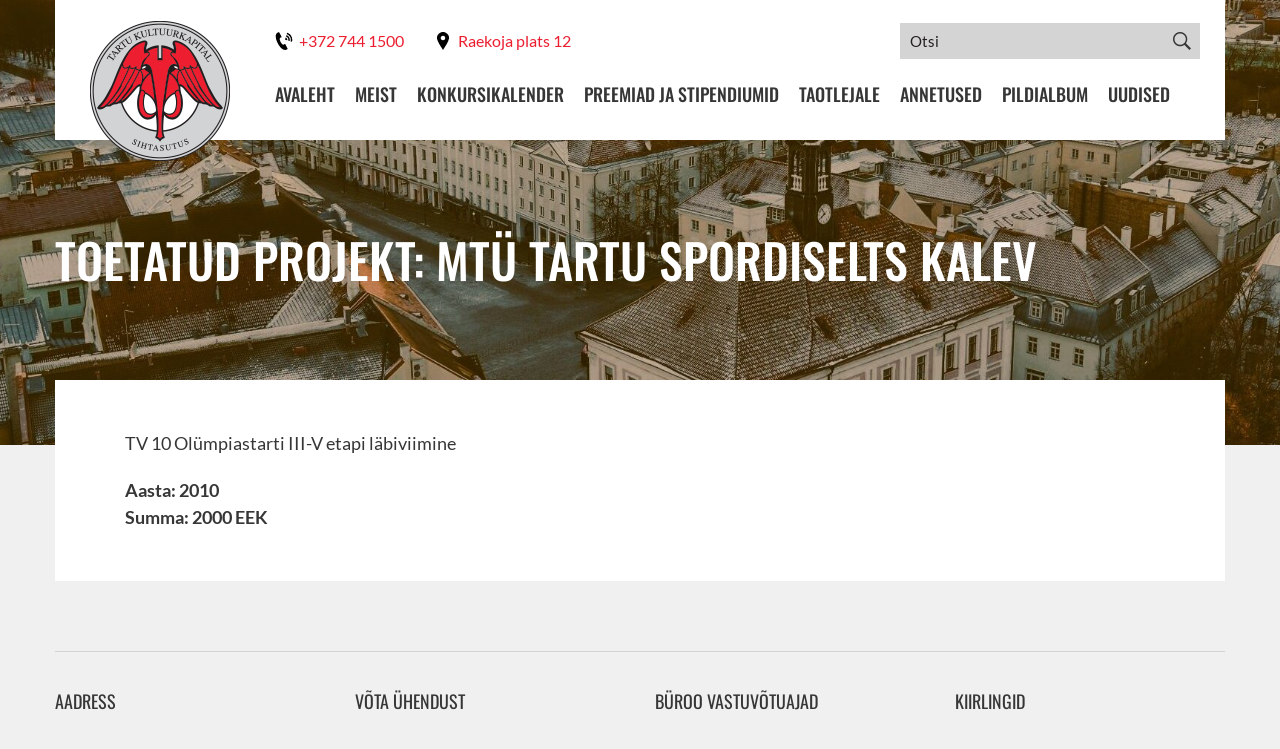

--- FILE ---
content_type: text/html; charset=UTF-8
request_url: https://kultuurkapital.ee/toetatud-projektid/mtu-tartu-spordiselts-kalev-24/
body_size: 173895
content:
<!DOCTYPE html><html lang="et" id="html" class="no-js"> <head> <meta charset="utf-8"><link rel="preload" href="https://kultuurkapital.ee/wp-content/cache/fvm/min/1739651451-css8744ccdd410712add1350ac88a38f257f68b9db869ab97b8e22c2612f0b43.css" as="style" media="all" />
<link rel="preload" href="https://kultuurkapital.ee/wp-content/cache/fvm/min/1739651451-cssde25fcc089b66625055f2170998ab39cf57764d8472f68a38422f58379a6d.css" as="style" media="all" />
<link rel="preload" href="https://kultuurkapital.ee/wp-content/cache/fvm/min/1739651451-csse318d13a1d06338fa36ace2f900544343172999547e43f6d0ac6657d818f8.css" as="style" media="all" />
<link rel="preload" href="https://kultuurkapital.ee/wp-content/cache/fvm/min/1739651451-cssc6588562614d2e5fa390d79651b4bb6eeeb48be31696da0bab2194dcda652.css" as="style" media="all" />
<link rel="preload" href="https://kultuurkapital.ee/wp-content/cache/fvm/min/1739651451-css46fed0323eb8b46ec7d67531b5b00d4b619d88a771c3a1764d99289a164c1.css" as="style" media="all" />
<link rel="preload" href="https://kultuurkapital.ee/wp-content/cache/fvm/min/1739651451-css9b697f7c490b3a2bbe7422f4d71290a1d47e1e210ee38257e36393e84b2d7.css" as="style" media="all" />
<link rel="preload" href="https://kultuurkapital.ee/wp-content/cache/fvm/min/1739651451-css0def323d5c3550a5e88dc18fe18f0bda3db4343a5b62501028c7adeedef56.css" as="style" media="all" />
<link rel="preload" href="https://kultuurkapital.ee/wp-content/cache/fvm/min/1739651451-css8a4f54292f5c8f740041175ed443af9d2858466cf8db88d162a732cd026cb.css" as="style" media="all" />
<link rel="preload" href="https://kultuurkapital.ee/wp-content/cache/fvm/min/1739651451-cssfd6b4b7801482158dd1d2a74f5f9c5bdea9448f91426ec7217ce527da8d7c.css" as="style" media="all" />
<link rel="preload" href="https://kultuurkapital.ee/wp-content/cache/fvm/min/1739651451-css832246d1956f52b7aaaaa8e41d4668d534867516b1b2f0b0bb85d1da81147.css" as="style" media="all" />
<link rel="preload" href="https://kultuurkapital.ee/wp-content/cache/fvm/min/1739651451-css596bf84344f76dc0c9bd7d42ac697be7032579b8ad0b5a939758949e967be.css" as="style" media="all" /><script data-cfasync="false">if(navigator.userAgent.match(/MSIE|Internet Explorer/i)||navigator.userAgent.match(/Trident\/7\..*?rv:11/i)){var href=document.location.href;if(!href.match(/[?&]iebrowser/)){if(href.indexOf("?")==-1){if(href.indexOf("#")==-1){document.location.href=href+"?iebrowser=1"}else{document.location.href=href.replace("#","?iebrowser=1#")}}else{if(href.indexOf("#")==-1){document.location.href=href+"&iebrowser=1"}else{document.location.href=href.replace("#","&iebrowser=1#")}}}}</script>
<script data-cfasync="false">class FVMLoader{constructor(e){this.triggerEvents=e,this.eventOptions={passive:!0},this.userEventListener=this.triggerListener.bind(this),this.delayedScripts={normal:[],async:[],defer:[]},this.allJQueries=[]}_addUserInteractionListener(e){this.triggerEvents.forEach(t=>window.addEventListener(t,e.userEventListener,e.eventOptions))}_removeUserInteractionListener(e){this.triggerEvents.forEach(t=>window.removeEventListener(t,e.userEventListener,e.eventOptions))}triggerListener(){this._removeUserInteractionListener(this),"loading"===document.readyState?document.addEventListener("DOMContentLoaded",this._loadEverythingNow.bind(this)):this._loadEverythingNow()}async _loadEverythingNow(){this._runAllDelayedCSS(),this._delayEventListeners(),this._delayJQueryReady(this),this._handleDocumentWrite(),this._registerAllDelayedScripts(),await this._loadScriptsFromList(this.delayedScripts.normal),await this._loadScriptsFromList(this.delayedScripts.defer),await this._loadScriptsFromList(this.delayedScripts.async),await this._triggerDOMContentLoaded(),await this._triggerWindowLoad(),window.dispatchEvent(new Event("wpr-allScriptsLoaded"))}_registerAllDelayedScripts(){document.querySelectorAll("script[type=fvmdelay]").forEach(e=>{e.hasAttribute("src")?e.hasAttribute("async")&&!1!==e.async?this.delayedScripts.async.push(e):e.hasAttribute("defer")&&!1!==e.defer||"module"===e.getAttribute("data-type")?this.delayedScripts.defer.push(e):this.delayedScripts.normal.push(e):this.delayedScripts.normal.push(e)})}_runAllDelayedCSS(){document.querySelectorAll("link[rel=fvmdelay]").forEach(e=>{e.setAttribute("rel","stylesheet")})}async _transformScript(e){return await this._requestAnimFrame(),new Promise(t=>{const n=document.createElement("script");let r;[...e.attributes].forEach(e=>{let t=e.nodeName;"type"!==t&&("data-type"===t&&(t="type",r=e.nodeValue),n.setAttribute(t,e.nodeValue))}),e.hasAttribute("src")?(n.addEventListener("load",t),n.addEventListener("error",t)):(n.text=e.text,t()),e.parentNode.replaceChild(n,e)})}async _loadScriptsFromList(e){const t=e.shift();return t?(await this._transformScript(t),this._loadScriptsFromList(e)):Promise.resolve()}_delayEventListeners(){let e={};function t(t,n){!function(t){function n(n){return e[t].eventsToRewrite.indexOf(n)>=0?"wpr-"+n:n}e[t]||(e[t]={originalFunctions:{add:t.addEventListener,remove:t.removeEventListener},eventsToRewrite:[]},t.addEventListener=function(){arguments[0]=n(arguments[0]),e[t].originalFunctions.add.apply(t,arguments)},t.removeEventListener=function(){arguments[0]=n(arguments[0]),e[t].originalFunctions.remove.apply(t,arguments)})}(t),e[t].eventsToRewrite.push(n)}function n(e,t){let n=e[t];Object.defineProperty(e,t,{get:()=>n||function(){},set(r){e["wpr"+t]=n=r}})}t(document,"DOMContentLoaded"),t(window,"DOMContentLoaded"),t(window,"load"),t(window,"pageshow"),t(document,"readystatechange"),n(document,"onreadystatechange"),n(window,"onload"),n(window,"onpageshow")}_delayJQueryReady(e){let t=window.jQuery;Object.defineProperty(window,"jQuery",{get:()=>t,set(n){if(n&&n.fn&&!e.allJQueries.includes(n)){n.fn.ready=n.fn.init.prototype.ready=function(t){e.domReadyFired?t.bind(document)(n):document.addEventListener("DOMContentLoaded2",()=>t.bind(document)(n))};const t=n.fn.on;n.fn.on=n.fn.init.prototype.on=function(){if(this[0]===window){function e(e){return e.split(" ").map(e=>"load"===e||0===e.indexOf("load.")?"wpr-jquery-load":e).join(" ")}"string"==typeof arguments[0]||arguments[0]instanceof String?arguments[0]=e(arguments[0]):"object"==typeof arguments[0]&&Object.keys(arguments[0]).forEach(t=>{delete Object.assign(arguments[0],{[e(t)]:arguments[0][t]})[t]})}return t.apply(this,arguments),this},e.allJQueries.push(n)}t=n}})}async _triggerDOMContentLoaded(){this.domReadyFired=!0,await this._requestAnimFrame(),document.dispatchEvent(new Event("DOMContentLoaded2")),await this._requestAnimFrame(),window.dispatchEvent(new Event("DOMContentLoaded2")),await this._requestAnimFrame(),document.dispatchEvent(new Event("wpr-readystatechange")),await this._requestAnimFrame(),document.wpronreadystatechange&&document.wpronreadystatechange()}async _triggerWindowLoad(){await this._requestAnimFrame(),window.dispatchEvent(new Event("wpr-load")),await this._requestAnimFrame(),window.wpronload&&window.wpronload(),await this._requestAnimFrame(),this.allJQueries.forEach(e=>e(window).trigger("wpr-jquery-load")),window.dispatchEvent(new Event("wpr-pageshow")),await this._requestAnimFrame(),window.wpronpageshow&&window.wpronpageshow()}_handleDocumentWrite(){const e=new Map;document.write=document.writeln=function(t){const n=document.currentScript,r=document.createRange(),i=n.parentElement;let a=e.get(n);void 0===a&&(a=n.nextSibling,e.set(n,a));const s=document.createDocumentFragment();r.setStart(s,0),s.appendChild(r.createContextualFragment(t)),i.insertBefore(s,a)}}async _requestAnimFrame(){return new Promise(e=>requestAnimationFrame(e))}static run(){const e=new FVMLoader(["keydown","mousemove","touchmove","touchstart","touchend","wheel"]);e._addUserInteractionListener(e)}}FVMLoader.run();</script><meta http-equiv="X-UA-Compatible" content="IE=edge"><meta name="viewport" content="width=device-width, initial-scale=1.0, maximum-scale=1.0, user-scalable=no"/><meta name="format-detection" content="telephone=no"><title> MTÜ Tartu Spordiselts Kalev - Tartu Kultuurkapital </title><meta name='robots' content='index, follow, max-image-preview:large, max-snippet:-1, max-video-preview:-1'/><link rel="alternate" hreflang="et" href="https://kultuurkapital.ee/toetatud-projektid/mtu-tartu-spordiselts-kalev-24/"/><link rel="alternate" hreflang="x-default" href="https://kultuurkapital.ee/toetatud-projektid/mtu-tartu-spordiselts-kalev-24/"/><title>MTÜ Tartu Spordiselts Kalev - Tartu Kultuurkapital</title><link rel="canonical" href="https://kultuurkapital.ee/toetatud-projektid/mtu-tartu-spordiselts-kalev-24/"/><meta property="og:locale" content="et_EE"/><meta property="og:type" content="article"/><meta property="og:title" content="MTÜ Tartu Spordiselts Kalev - Tartu Kultuurkapital"/><meta property="og:description" content="TV 10 Olümpiastarti III-V etapi läbiviimine"/><meta property="og:url" content="https://kultuurkapital.ee/toetatud-projektid/mtu-tartu-spordiselts-kalev-24/"/><meta property="og:site_name" content="Tartu Kultuurkapital"/><meta name="twitter:card" content="summary_large_image"/><script type="application/ld+json" class="yoast-schema-graph">{"@context":"https://schema.org","@graph":[{"@type":"WebPage","@id":"https://kultuurkapital.ee/toetatud-projektid/mtu-tartu-spordiselts-kalev-24/","url":"https://kultuurkapital.ee/toetatud-projektid/mtu-tartu-spordiselts-kalev-24/","name":"MTÜ Tartu Spordiselts Kalev - Tartu Kultuurkapital","isPartOf":{"@id":"https://kultuurkapital.ee/#website"},"datePublished":"2019-01-29T08:07:41+00:00","dateModified":"2019-01-29T08:07:41+00:00","breadcrumb":{"@id":"https://kultuurkapital.ee/toetatud-projektid/mtu-tartu-spordiselts-kalev-24/#breadcrumb"},"inLanguage":"et","potentialAction":[{"@type":"ReadAction","target":["https://kultuurkapital.ee/toetatud-projektid/mtu-tartu-spordiselts-kalev-24/"]}]},{"@type":"BreadcrumbList","@id":"https://kultuurkapital.ee/toetatud-projektid/mtu-tartu-spordiselts-kalev-24/#breadcrumb","itemListElement":[{"@type":"ListItem","position":1,"name":"Home","item":"https://kultuurkapital.ee/"},{"@type":"ListItem","position":2,"name":"Toetatud projektid","item":"https://kultuurkapital.ee/toetatud-projektid/"},{"@type":"ListItem","position":3,"name":"MTÜ Tartu Spordiselts Kalev"}]},{"@type":"WebSite","@id":"https://kultuurkapital.ee/#website","url":"https://kultuurkapital.ee/","name":"Tartu Kultuurkapital","description":"Tartu-kesksete kultuuri-, teaduse-, hariduse- ja spordiprojektide toetamine","potentialAction":[{"@type":"SearchAction","target":{"@type":"EntryPoint","urlTemplate":"https://kultuurkapital.ee/?s={search_term_string}"},"query-input":"required name=search_term_string"}],"inLanguage":"et"}]}</script>      <style media="all">img:is([sizes="auto" i],[sizes^="auto," i]){contain-intrinsic-size:3000px 1500px}</style>             <link rel='stylesheet' id='wp-block-library-css' href='https://kultuurkapital.ee/wp-content/cache/fvm/min/1739651451-css8744ccdd410712add1350ac88a38f257f68b9db869ab97b8e22c2612f0b43.css' type='text/css' media='all'/><link rel='stylesheet' id='bb-tcs-editor-style-shared-css' href='https://kultuurkapital.ee/wp-content/cache/fvm/min/1739651451-cssde25fcc089b66625055f2170998ab39cf57764d8472f68a38422f58379a6d.css' type='text/css' media='all'/><style id='classic-theme-styles-inline-css' type='text/css' media="all">/*! This file is auto-generated */.wp-block-button__link{color:#fff;background-color:#32373c;border-radius:9999px;box-shadow:none;text-decoration:none;padding:calc(.667em + 2px) calc(1.333em + 2px);font-size:1.125em}.wp-block-file__button{background:#32373c;color:#fff;text-decoration:none}</style><style id='global-styles-inline-css' type='text/css' media="all">:root{--wp--preset--aspect-ratio--square:1;--wp--preset--aspect-ratio--4-3:4/3;--wp--preset--aspect-ratio--3-4:3/4;--wp--preset--aspect-ratio--3-2:3/2;--wp--preset--aspect-ratio--2-3:2/3;--wp--preset--aspect-ratio--16-9:16/9;--wp--preset--aspect-ratio--9-16:9/16;--wp--preset--color--black:#000000;--wp--preset--color--cyan-bluish-gray:#abb8c3;--wp--preset--color--white:#ffffff;--wp--preset--color--pale-pink:#f78da7;--wp--preset--color--vivid-red:#cf2e2e;--wp--preset--color--luminous-vivid-orange:#ff6900;--wp--preset--color--luminous-vivid-amber:#fcb900;--wp--preset--color--light-green-cyan:#7bdcb5;--wp--preset--color--vivid-green-cyan:#00d084;--wp--preset--color--pale-cyan-blue:#8ed1fc;--wp--preset--color--vivid-cyan-blue:#0693e3;--wp--preset--color--vivid-purple:#9b51e0;--wp--preset--gradient--vivid-cyan-blue-to-vivid-purple:linear-gradient(135deg,rgba(6,147,227,1) 0%,rgb(155,81,224) 100%);--wp--preset--gradient--light-green-cyan-to-vivid-green-cyan:linear-gradient(135deg,rgb(122,220,180) 0%,rgb(0,208,130) 100%);--wp--preset--gradient--luminous-vivid-amber-to-luminous-vivid-orange:linear-gradient(135deg,rgba(252,185,0,1) 0%,rgba(255,105,0,1) 100%);--wp--preset--gradient--luminous-vivid-orange-to-vivid-red:linear-gradient(135deg,rgba(255,105,0,1) 0%,rgb(207,46,46) 100%);--wp--preset--gradient--very-light-gray-to-cyan-bluish-gray:linear-gradient(135deg,rgb(238,238,238) 0%,rgb(169,184,195) 100%);--wp--preset--gradient--cool-to-warm-spectrum:linear-gradient(135deg,rgb(74,234,220) 0%,rgb(151,120,209) 20%,rgb(207,42,186) 40%,rgb(238,44,130) 60%,rgb(251,105,98) 80%,rgb(254,248,76) 100%);--wp--preset--gradient--blush-light-purple:linear-gradient(135deg,rgb(255,206,236) 0%,rgb(152,150,240) 100%);--wp--preset--gradient--blush-bordeaux:linear-gradient(135deg,rgb(254,205,165) 0%,rgb(254,45,45) 50%,rgb(107,0,62) 100%);--wp--preset--gradient--luminous-dusk:linear-gradient(135deg,rgb(255,203,112) 0%,rgb(199,81,192) 50%,rgb(65,88,208) 100%);--wp--preset--gradient--pale-ocean:linear-gradient(135deg,rgb(255,245,203) 0%,rgb(182,227,212) 50%,rgb(51,167,181) 100%);--wp--preset--gradient--electric-grass:linear-gradient(135deg,rgb(202,248,128) 0%,rgb(113,206,126) 100%);--wp--preset--gradient--midnight:linear-gradient(135deg,rgb(2,3,129) 0%,rgb(40,116,252) 100%);--wp--preset--font-size--small:13px;--wp--preset--font-size--medium:20px;--wp--preset--font-size--large:36px;--wp--preset--font-size--x-large:42px;--wp--preset--spacing--20:0.44rem;--wp--preset--spacing--30:0.67rem;--wp--preset--spacing--40:1rem;--wp--preset--spacing--50:1.5rem;--wp--preset--spacing--60:2.25rem;--wp--preset--spacing--70:3.38rem;--wp--preset--spacing--80:5.06rem;--wp--preset--shadow--natural:6px 6px 9px rgba(0, 0, 0, 0.2);--wp--preset--shadow--deep:12px 12px 50px rgba(0, 0, 0, 0.4);--wp--preset--shadow--sharp:6px 6px 0px rgba(0, 0, 0, 0.2);--wp--preset--shadow--outlined:6px 6px 0px -3px rgba(255, 255, 255, 1), 6px 6px rgba(0, 0, 0, 1);--wp--preset--shadow--crisp:6px 6px 0px rgba(0, 0, 0, 1)}:where(.is-layout-flex){gap:.5em}:where(.is-layout-grid){gap:.5em}body .is-layout-flex{display:flex}.is-layout-flex{flex-wrap:wrap;align-items:center}.is-layout-flex>:is(*,div){margin:0}body .is-layout-grid{display:grid}.is-layout-grid>:is(*,div){margin:0}:where(.wp-block-columns.is-layout-flex){gap:2em}:where(.wp-block-columns.is-layout-grid){gap:2em}:where(.wp-block-post-template.is-layout-flex){gap:1.25em}:where(.wp-block-post-template.is-layout-grid){gap:1.25em}.has-black-color{color:var(--wp--preset--color--black)!important}.has-cyan-bluish-gray-color{color:var(--wp--preset--color--cyan-bluish-gray)!important}.has-white-color{color:var(--wp--preset--color--white)!important}.has-pale-pink-color{color:var(--wp--preset--color--pale-pink)!important}.has-vivid-red-color{color:var(--wp--preset--color--vivid-red)!important}.has-luminous-vivid-orange-color{color:var(--wp--preset--color--luminous-vivid-orange)!important}.has-luminous-vivid-amber-color{color:var(--wp--preset--color--luminous-vivid-amber)!important}.has-light-green-cyan-color{color:var(--wp--preset--color--light-green-cyan)!important}.has-vivid-green-cyan-color{color:var(--wp--preset--color--vivid-green-cyan)!important}.has-pale-cyan-blue-color{color:var(--wp--preset--color--pale-cyan-blue)!important}.has-vivid-cyan-blue-color{color:var(--wp--preset--color--vivid-cyan-blue)!important}.has-vivid-purple-color{color:var(--wp--preset--color--vivid-purple)!important}.has-black-background-color{background-color:var(--wp--preset--color--black)!important}.has-cyan-bluish-gray-background-color{background-color:var(--wp--preset--color--cyan-bluish-gray)!important}.has-white-background-color{background-color:var(--wp--preset--color--white)!important}.has-pale-pink-background-color{background-color:var(--wp--preset--color--pale-pink)!important}.has-vivid-red-background-color{background-color:var(--wp--preset--color--vivid-red)!important}.has-luminous-vivid-orange-background-color{background-color:var(--wp--preset--color--luminous-vivid-orange)!important}.has-luminous-vivid-amber-background-color{background-color:var(--wp--preset--color--luminous-vivid-amber)!important}.has-light-green-cyan-background-color{background-color:var(--wp--preset--color--light-green-cyan)!important}.has-vivid-green-cyan-background-color{background-color:var(--wp--preset--color--vivid-green-cyan)!important}.has-pale-cyan-blue-background-color{background-color:var(--wp--preset--color--pale-cyan-blue)!important}.has-vivid-cyan-blue-background-color{background-color:var(--wp--preset--color--vivid-cyan-blue)!important}.has-vivid-purple-background-color{background-color:var(--wp--preset--color--vivid-purple)!important}.has-black-border-color{border-color:var(--wp--preset--color--black)!important}.has-cyan-bluish-gray-border-color{border-color:var(--wp--preset--color--cyan-bluish-gray)!important}.has-white-border-color{border-color:var(--wp--preset--color--white)!important}.has-pale-pink-border-color{border-color:var(--wp--preset--color--pale-pink)!important}.has-vivid-red-border-color{border-color:var(--wp--preset--color--vivid-red)!important}.has-luminous-vivid-orange-border-color{border-color:var(--wp--preset--color--luminous-vivid-orange)!important}.has-luminous-vivid-amber-border-color{border-color:var(--wp--preset--color--luminous-vivid-amber)!important}.has-light-green-cyan-border-color{border-color:var(--wp--preset--color--light-green-cyan)!important}.has-vivid-green-cyan-border-color{border-color:var(--wp--preset--color--vivid-green-cyan)!important}.has-pale-cyan-blue-border-color{border-color:var(--wp--preset--color--pale-cyan-blue)!important}.has-vivid-cyan-blue-border-color{border-color:var(--wp--preset--color--vivid-cyan-blue)!important}.has-vivid-purple-border-color{border-color:var(--wp--preset--color--vivid-purple)!important}.has-vivid-cyan-blue-to-vivid-purple-gradient-background{background:var(--wp--preset--gradient--vivid-cyan-blue-to-vivid-purple)!important}.has-light-green-cyan-to-vivid-green-cyan-gradient-background{background:var(--wp--preset--gradient--light-green-cyan-to-vivid-green-cyan)!important}.has-luminous-vivid-amber-to-luminous-vivid-orange-gradient-background{background:var(--wp--preset--gradient--luminous-vivid-amber-to-luminous-vivid-orange)!important}.has-luminous-vivid-orange-to-vivid-red-gradient-background{background:var(--wp--preset--gradient--luminous-vivid-orange-to-vivid-red)!important}.has-very-light-gray-to-cyan-bluish-gray-gradient-background{background:var(--wp--preset--gradient--very-light-gray-to-cyan-bluish-gray)!important}.has-cool-to-warm-spectrum-gradient-background{background:var(--wp--preset--gradient--cool-to-warm-spectrum)!important}.has-blush-light-purple-gradient-background{background:var(--wp--preset--gradient--blush-light-purple)!important}.has-blush-bordeaux-gradient-background{background:var(--wp--preset--gradient--blush-bordeaux)!important}.has-luminous-dusk-gradient-background{background:var(--wp--preset--gradient--luminous-dusk)!important}.has-pale-ocean-gradient-background{background:var(--wp--preset--gradient--pale-ocean)!important}.has-electric-grass-gradient-background{background:var(--wp--preset--gradient--electric-grass)!important}.has-midnight-gradient-background{background:var(--wp--preset--gradient--midnight)!important}.has-small-font-size{font-size:var(--wp--preset--font-size--small)!important}.has-medium-font-size{font-size:var(--wp--preset--font-size--medium)!important}.has-large-font-size{font-size:var(--wp--preset--font-size--large)!important}.has-x-large-font-size{font-size:var(--wp--preset--font-size--x-large)!important}:where(.wp-block-post-template.is-layout-flex){gap:1.25em}:where(.wp-block-post-template.is-layout-grid){gap:1.25em}:where(.wp-block-columns.is-layout-flex){gap:2em}:where(.wp-block-columns.is-layout-grid){gap:2em}:root :where(.wp-block-pullquote){font-size:1.5em;line-height:1.6}</style><link rel='stylesheet' id='arve-css' href='https://kultuurkapital.ee/wp-content/cache/fvm/min/1739651451-csse318d13a1d06338fa36ace2f900544343172999547e43f6d0ac6657d818f8.css' type='text/css' media='all'/><link rel='stylesheet' id='arve-pro-css' href='https://kultuurkapital.ee/wp-content/cache/fvm/min/1739651451-cssc6588562614d2e5fa390d79651b4bb6eeeb48be31696da0bab2194dcda652.css' type='text/css' media='all'/><link rel='stylesheet' id='afr-css-css' href='https://kultuurkapital.ee/wp-content/cache/fvm/min/1739651451-css46fed0323eb8b46ec7d67531b5b00d4b619d88a771c3a1764d99289a164c1.css' type='text/css' media='all'/><link rel='stylesheet' id='contact-form-7-css' href='https://kultuurkapital.ee/wp-content/cache/fvm/min/1739651451-css9b697f7c490b3a2bbe7422f4d71290a1d47e1e210ee38257e36393e84b2d7.css' type='text/css' media='all'/><link rel='stylesheet' id='google-fonts-css' href='https://kultuurkapital.ee/wp-content/cache/fvm/min/1739651451-css0def323d5c3550a5e88dc18fe18f0bda3db4343a5b62501028c7adeedef56.css' type='text/css' media='all'/><link rel='stylesheet' id='ionicons.min-css' href='https://kultuurkapital.ee/wp-content/cache/fvm/min/1739651451-css8a4f54292f5c8f740041175ed443af9d2858466cf8db88d162a732cd026cb.css' type='text/css' media='all'/><link rel='stylesheet' id='bootstrap-css' href='https://kultuurkapital.ee/wp-content/cache/fvm/min/1739651451-cssfd6b4b7801482158dd1d2a74f5f9c5bdea9448f91426ec7217ce527da8d7c.css' type='text/css' media='all'/><link rel='stylesheet' id='ama-css' href='https://kultuurkapital.ee/wp-content/cache/fvm/min/1739651451-css832246d1956f52b7aaaaa8e41d4668d534867516b1b2f0b0bb85d1da81147.css' type='text/css' media='all'/><link rel='stylesheet' id='ari-fancybox-css' href='https://kultuurkapital.ee/wp-content/cache/fvm/min/1739651451-css596bf84344f76dc0c9bd7d42ac697be7032579b8ad0b5a939758949e967be.css' type='text/css' media='all'/><script type="text/javascript" src="https://kultuurkapital.ee/wp-content/plugins/autocomplete-for-relevanssi/awesomplete-gh-pages/awesomplete.js?ver=0.1" id="afr-js-js"></script><script type="text/javascript" src="https://kultuurkapital.ee/wp-includes/js/jquery/jquery.min.js?ver=3.7.1" id="jquery-core-js"></script><script type="text/javascript" src="https://kultuurkapital.ee/wp-includes/js/jquery/jquery-migrate.min.js?ver=3.4.1" id="jquery-migrate-js"></script><script type="text/javascript" id="ari-fancybox-js-extra">
/* <![CDATA[ */
var ARI_FANCYBOX = {"lightbox":{"animationEffect":"fade","animationDuration":500,"toolbar":true,"buttons":["close"],"autoFocus":false,"backFocus":false,"trapFocus":false,"video":{"autoStart":false},"thumbs":{"hideOnClose":false},"touch":{"vertical":false,"momentum":false},"preventCaptionOverlap":false,"hideScrollbar":false,"lang":"custom","i18n":{"custom":{"PREV":"Previous","NEXT":"Next","PLAY_START":"Start slideshow (P)","PLAY_STOP":"Stop slideshow (P)","FULL_SCREEN":"Full screen (F)","THUMBS":"Thumbnails (G)","ZOOM":"Zoom","CLOSE":"Close (Esc)","ERROR":"The requested content cannot be loaded. <br\/> Please try again later."}}},"convert":{},"mobile":{},"slideshow":{},"deeplinking":{"enabled":false},"integration":{},"share":{"enabled":false,"buttons":{"facebook":{"enabled":false},"twitter":{"enabled":false},"gplus":{"enabled":false},"pinterest":{"enabled":false},"linkedin":{"enabled":false},"vk":{"enabled":false},"email":{"enabled":false},"download":{"enabled":false}},"ignoreTypes":[]},"comments":{"showOnStart":false,"supportedTypes":null},"protect":{},"extra":{},"viewers":{"pdfjs":{"url":"https:\/\/kultuurkapital.ee\/wp-content\/plugins\/ari-fancy-lightbox\/assets\/pdfjs\/web\/viewer.html"}},"messages":{"share_facebook_title":"Share on Facebook","share_twitter_title":"Share on Twitter","share_gplus_title":"Share on Google+","share_pinterest_title":"Share on Pinterest","share_linkedin_title":"Share on LinkedIn","share_vk_title":"Share on VK","share_email_title":"Send by e-mail","download_title":"Download","comments":"Comments"}};
/* ]]> */
</script><script type="text/javascript" src="https://kultuurkapital.ee/wp-content/plugins/ari-fancy-lightbox/assets/fancybox/jquery.fancybox.min.js?ver=1.8.20" id="ari-fancybox-js"></script><style type="text/css" media="all">BODY .fancybox-container{z-index:200000}BODY .fancybox-is-open .fancybox-bg{opacity:.87}BODY .fancybox-bg{background-color:#0f0f11}BODY .fancybox-thumbs{background-color:#fff}</style><link rel="icon" href="https://kultuurkapital.ee/wp-content/uploads/2020/10/cropped-favicon-192x192.png" sizes="192x192"/> </head> <body class="supported-projects-template-default single single-supported-projects postid-18938"><div id="wrapper"><header id="header" role="header"> <div class="container"> <div class="header-inner clearfix"> <div id="header-logo"> <a href="https://kultuurkapital.ee"> <img src="https://kultuurkapital.ee/wp-content/themes/kultuurkapital/theme/images/header-logo.png" alt=""/> </a> </div> <button id="mobile-toggle" type="button" class="icon"> <span class="menui top-menu"></span> <span class="menui mid-menu"></span> <span class="menui bot-menu"></span> </button> <div class="flex-end"> <div class="flex-item clearfix"> <ul class="header-contacts"><li><a href="tel:+372 744 1500"><svg xmlns="http://www.w3.org/2000/svg" width="24" height="24" viewBox="0 0 24 24"><path d="M14.89 23.654c-7.367 3.367-18.802-18.86-11.601-22.615l2.107-1.039 3.492 6.817-2.082 1.026c-2.189 1.174 2.37 10.08 4.609 8.994.091-.041 2.057-1.007 2.064-1.011l3.521 6.795c-.008.004-1.989.978-2.11 1.033zm-1.538-13.409l2.917.87c.223-.747.16-1.579-.24-2.317-.399-.739-1.062-1.247-1.808-1.469l-.869 2.916zm1.804-6.058c1.551.462 2.926 1.516 3.756 3.051.831 1.536.96 3.263.498 4.813l-1.795-.535c.325-1.091.233-2.306-.352-3.387-.583-1.081-1.551-1.822-2.643-2.146l.536-1.796zm.95-3.187c2.365.705 4.463 2.312 5.729 4.656 1.269 2.343 1.466 4.978.761 7.344l-1.84-.548c.564-1.895.406-4.006-.608-5.882-1.016-1.877-2.696-3.165-4.591-3.729l.549-1.841z"/></svg><span class="hide-mobile">+372 744 1500</span></a></li><li><a href="https://www.google.com/maps/place/Tartu+Kultuurkapital+SA/@58.3747746,26.7267227,17z/data=!3m1!4b1!4m5!3m4!1s0x46eb36e0ccd24539:0x2f1129d0a5fa29eb!8m2!3d58.3747746!4d26.7289114" target="_blank"><svg xmlns="http://www.w3.org/2000/svg" width="24" height="24" viewBox="0 0 24 24"><path d="M12 0c-4.198 0-8 3.403-8 7.602 0 4.198 3.469 9.21 8 16.398 4.531-7.188 8-12.2 8-16.398 0-4.199-3.801-7.602-8-7.602zm0 11c-1.657 0-3-1.343-3-3s1.343-3 3-3 3 1.343 3 3-1.343 3-3 3z"/></svg><span class="hide-mobile">Raekoja plats 12</span></a></li></ul><div class="header-search"> <form role="search" method="get" action="https://kultuurkapital.ee/" autocomplete="off"> <input type="search" placeholder="Otsi" name="s" class="form-control"/> <button type="submit" class="searchbox-submit"><i class="ion-ios-search-strong"></i></button> <input type='hidden' name='lang' value='et'/></form></div> </div> <div class="flex-item"> <div id="header-items"> <nav id="primary-menu" class="menu-primaarne-menuu-container"><ul id="menu-primaarne-menuu" class="clearfix"><li id="menu-item-9" class="menu-item menu-item-type-post_type menu-item-object-page menu-item-home menu-item-9"><a href="https://kultuurkapital.ee/">Avaleht</a></li><li id="menu-item-155" class="menu-item menu-item-type-post_type menu-item-object-page menu-item-has-children menu-item-155"><a href="https://kultuurkapital.ee/meist/">Meist</a></li><li id="menu-item-22197" class="menu-item menu-item-type-post_type menu-item-object-page menu-item-22197"><a href="https://kultuurkapital.ee/konkursikalender/">Konkursikalender</a></li><li id="menu-item-154" class="menu-item menu-item-type-post_type menu-item-object-page menu-item-has-children menu-item-154"><a href="https://kultuurkapital.ee/preemiad-ja-stipendiumid/">Preemiad ja stipendiumid</a></li><li id="menu-item-153" class="menu-item menu-item-type-post_type menu-item-object-page menu-item-has-children menu-item-153"><a href="https://kultuurkapital.ee/taotlejale/">Taotlejale</a></li><li id="menu-item-152" class="menu-item menu-item-type-post_type menu-item-object-page menu-item-has-children menu-item-152"><a href="https://kultuurkapital.ee/annetused/">Annetused</a></li><li id="menu-item-25295" class="menu-item menu-item-type-custom menu-item-object-custom menu-item-25295"><a href="https://kultuurkapital.ee/pildialbum/">Pildialbum</a></li><li id="menu-item-17" class="menu-item menu-item-type-taxonomy menu-item-object-category menu-item-17"><a href="https://kultuurkapital.ee/uudised/">Uudised</a></li></ul></nav> </div> </div> </div> </div> </div></header><section id="content" class="builder-elements"><div class="builder-element element-hero" style="background-image: url(https://kultuurkapital.ee/wp-content/uploads/2025/02/TarmoHaud2017_TartuHommik_darkened-e1738692574870-2000x600.jpg);"><div class="element-inner"><div class="container"><div class="flex-center flex-grid"><div class="flex-item"><h1>Toetatud projekt: MTÜ Tartu Spordiselts Kalev</h1></div></div></div></div></div><div class="builder-element element-primary"><div class="element-inner"><div class="container"><div class="content-elements"><div class="content-element"><div class="flex-stretch flex-grid flex-primary-wrap"><div id="primary-content" class="flex-item"><div class="content-element-block"><div class="content-element-body"><div class="editor-content"><p>TV 10 Olümpiastarti III-V etapi läbiviimine</p><p><strong>Aasta: 2010</strong></p><strong>Summa: 2000 EEK</strong></div></div></div></div></div></div></div></div></div></div></section><footer id="footer"> <div class="container"> <div class="footer-info"><div class="flex-fill"><div class="flex-fill-item"><div class="editor-content"><h6>AADRESS</h6><p>Tartu Kultuurkapital<br/>Raekoja plats 12<br/>51004 Tartu</p></div></div><div class="flex-fill-item"><div class="editor-content"><h6>VÕTA ÜHENDUST</h6><p><a href="mailto:kultuurkapital@info.ee">kultuurkapital@info.ee</a><br/>+372 744 1500<br/>+372 504 9654</p></div></div><div class="flex-fill-item"><div class="editor-content"><h6>BÜROO VASTUVÕTUAJAD</h6><p>Esmaspäev 9-12<br/>Neljapäev 13-17<br/><em>Vajalik eelregistreerimine!</em></p></div></div><div class="flex-fill-item"><div class="editor-content"><h6>KIIRLINGID</h6><p><a href="https://tartu.ee/et" target="_blank" rel="noopener">Tartu linna koduleht</a><br/><a href="https://kultuuriaken.tartu.ee/et" target="_blank" rel="noopener">Tartu Kultuuriaken</a></p></div></div></div></div> <div class="footer-logo text-center"> <img src="https://kultuurkapital.ee/wp-content/themes/kultuurkapital/theme/images/header-logo.png" alt=""/> </div> </div></footer></div><script type="text/javascript" src="https://kultuurkapital.ee/wp-includes/js/dist/hooks.min.js?ver=4d63a3d491d11ffd8ac6" id="wp-hooks-js"></script><script type="text/javascript" src="https://kultuurkapital.ee/wp-includes/js/dist/i18n.min.js?ver=5e580eb46a90c2b997e6" id="wp-i18n-js"></script><script type="text/javascript" id="wp-i18n-js-after">
/* <![CDATA[ */
wp.i18n.setLocaleData( { 'text direction\u0004ltr': [ 'ltr' ] } );
/* ]]> */
</script><script type="text/javascript" src="https://kultuurkapital.ee/wp-content/plugins/contact-form-7/includes/swv/js/index.js?ver=6.0.3" id="swv-js"></script><script type="text/javascript" id="contact-form-7-js-before">
/* <![CDATA[ */
var wpcf7 = {
    "api": {
        "root": "https:\/\/kultuurkapital.ee\/wp-json\/",
        "namespace": "contact-form-7\/v1"
    }
};
/* ]]> */
</script><script type="text/javascript" src="https://kultuurkapital.ee/wp-content/plugins/contact-form-7/includes/js/index.js?ver=6.0.3" id="contact-form-7-js"></script><script type="text/javascript" src="https://www.google.com/recaptcha/api.js?render=6Lc_ktYqAAAAAC-FeKlUPIvPmX8BeyPLizt3eU0C&amp;ver=3.0" id="google-recaptcha-js"></script><script type="text/javascript" src="https://kultuurkapital.ee/wp-includes/js/dist/vendor/wp-polyfill.min.js?ver=3.15.0" id="wp-polyfill-js"></script><script type="text/javascript" id="wpcf7-recaptcha-js-before">
/* <![CDATA[ */
var wpcf7_recaptcha = {
    "sitekey": "6Lc_ktYqAAAAAC-FeKlUPIvPmX8BeyPLizt3eU0C",
    "actions": {
        "homepage": "homepage",
        "contactform": "contactform"
    }
};
/* ]]> */
</script><script type="text/javascript" src="https://kultuurkapital.ee/wp-content/plugins/contact-form-7/modules/recaptcha/index.js?ver=6.0.3" id="wpcf7-recaptcha-js"></script><script type="text/javascript" src="https://kultuurkapital.ee/wp-content/themes/kultuurkapital/theme/js/bootstrap.min.js" id="bootstrap-js"></script><script type="text/javascript" src="https://kultuurkapital.ee/wp-content/themes/kultuurkapital/theme/js/functions.js" id="ama-js"></script> <script>
    var searchInputs = document.getElementsByName("s");
    for(var i = 0; i < searchInputs.length; i++) {
        var awesomplete = new Awesomplete(searchInputs[i]);
        awesomplete.list = ["24959","24998","aasta","allfondid","annetused","arendamise","asutatud","avaleht","background","center","dark","default","eraldusi","eristipendiumid","esita","hariduse","http","https","huvides","isikute","jagamisega","kasitata","kasutades","kasutate","kesksete","kogukonna","kogumise","kolme","konkursikalender","kontaktandmed","korge","kriteeriumit","kui","kultuuri","kultuurkapital","left","lennu","linna","linnakirjaniku","logo","loomingulise","loovisiku","makstakse","marksona","meist","mida","mille","millega","mingit","missiooniks","nimelised","ning","oigused","omandab","omandamise","oskuste","otsida","otsingu","pood","poolaasta","poolt","preemiad","projektid","rahaliste","red","rohkem","sihtasutuse","sihtotstarbelise","siis","soodustamiseks","spordiprojektide","stipendium","stipendiumid","stipendiumina","stipendumi","summeeritakse","suunatud","taotlejale","taotlemine","taotlus","tartu","tasustatakse","teadmiste","teaduse","teadusliku","tegemisega","tegevuse","tegevust","tegija","teosele","toetamine","toetatud","toetus","tooteid","total","translate","tulemused","tulevikku","tunnustatakse","uhte","uudised","vahendite","valdkond","valjamakse","valjamakset","vanemad","voi","voimalik","voimete","yellow","ostukorv","kassa","14x19cm","1547108954","318","353","ernst","hõbedase","instock","joonistas","jõulukroon","kaardi","kaart","kahepoolne","mai","saks","taxable","toetas","ületrükiga","väljaandmist","young","10102052050006","221011379347","340","372","446302","504","51004","90001291","9654","aadress","aastaselt","abistamine","algatatud","allfond","allfonde","allfondi","alljargnevatest","annetaja","annetuse","arveldusarved","asub","avalikkuse","buroo","definitsioon","deklareeritakse","ee092200221011379347","ee251010102052050006","ee537700771000654154","eelises","eelregistreerimine","eest","eeuhee2x","enamik","enese","esile","esmaspaev","ettevote","ettevotet","ettevotja","ettevotlusega","ettevotte","formaadis","fuusilisest","habaee2x","haldamine","haldamiseks","hallatav","heategevus","heategevuse","heategevusega","heategevusfondi","heategevusprogramm","iban","iga","immateriaalse","info","isikukood","isikust","jaoks","jargmine","jargmised","juba","juhib","juhtimine","juriidiliste","juurde","kaib","kapitali","kell","kohaselt","kokkukutsumine","kokkulepitud","kolmepoolse","komisjonide","kontrollitav","kood","koolide","koordinaatori","korral","korraldamine","korrale","kuidas","kultuurkapitali","kuludega","lepingu","lepingus","lhv","lhvbee22","lisada","loeb","loomingulist","maaratletud","mahaarvatav","mahus","maksuametile","maksusoodustusi","maksustamisest","margusona","materiaalse","millises","mis","mittetulundusuhing","mittetulundusuhingult","muu","nait","naiteks","neljapaev","nimi","oma","oppe","oppetoo","osta","otsustusprotsessi","pank","parendamiseks","pdf","pikaajaline","plats","post","praktikatest","programm","projekti","projektitoetus","punktile","raekoja","rahaliselt","rahastatav","rajamise","rakendab","rakendada","reg","reklaami","reklaamib","saad","saaja","samuti","satestatakse","seb","selgitusse","seotud","sihtotstarbeline","siin","sisse","skulptuuride","solmib","soovi","sponsorleping","spordiprojekte","sporditegevust","statuudis","stipendiumi","stipendiumidega","stipendiumikonkursside","swedbank","swift","teadustoo","teadustood","teavitamine","teenused","tegemist","tegevuses","tegevusi","tegutseva","tel","telefon","tema","toetada","toetajaettevotte","toetatakse","toetuse","toetuslepingu","toetusprogramm","toimiv","tostab","tulumaksuseaduse","turundusosakond","uhekordne","uhel","uksikisikute","uldinfo","ulekande","uute","vaartuse","vahel","vajalik","valjakujunenud","vastavalt","vastuvotuajad","viisidest","voimalus","erinevate","kohta","preemiate","statuut","stipendiumite","avaldused","avalduste","esitamine","kultuurkapitalile","tagasiside","0006","101020","1137","1995","2000","2002","208","2210","5205","9347","aastal","aastate","aastatel","aastatulust","alusel","annetada","annetamine","annetanud","annetusi","arveldusarve","austraalias","avaliku","ee092200","ee2510","eespool","eesti","ega","elav","elu","esitatud","firmad","fischmann","isikustatud","kalendriaastal","kantud","kasumist","kehtestas","kellele","kes","koigile","konkursi","korra","korras","krooni","kujundamiseks","kultuurikeskkonna","kuni","kuulumine","leiavad","liikmed","loikes","maaramine","mainitud","majandusaasta","makse","maksja","maksmine","maksustata","maksustatud","markida","meile","miljonit","mittetulundusuhingute","nende","nii","nimekirja","noukogu","olema","organisatsiooni","parandamiseks","peab","piirmaarades","pohikirjaline","rahalisi","registreeritud","ressursse","saab","saada","saamiseks","saavad","samal","see","seetottu","sihtasutus","sihtasutuste","soovitakse","sotsiaalmaksuga","sotsiaalmaksust","stipendiumide","stipendiumit","summast","suur","suurannetaja","swedpank","tahendab","tahet","tanu","teatud","tegevus","teha","tehtud","tingimused","tingimustele","toetuseks","tohi","toimub","toimuma","tootajad","tulu","tulumaksuga","tulumaksusoodustuse","tulumaksust","tulumaksuvabalt","tulumaksuvabu","tumsle","uksikisik","ulatuses","vabariigi","vabariigis","vabastamine","vabastatud","valiseestlane","valitsus","valitsuse","valjamaksete","vastavad","viimase","vilhelm","1546932975","5c2f0fa11cfd7","5c3316595046c","field","151","152","153","1546948221","171","1710","172","1991","210","211","212","213","2131","2132","2133","2134","214","215","216","217","22012015","261","262","263","264","265","266","310","311","312","313","314","315","3151","3152","3153","3154","3155","3156","3157","3158","316","361","3610","3611","362","363","364","365","366","367","3671","3672","3673","368","369","7000","aastaeelarve","aastaks","aeg","ainult","ajal","akti","aktivatesse","aktsiaid","algab","alla","allesjäänud","allkirjaga","allkirjastavad","alustel","anda","andmine","annab","annetuste","annetustest","antakse","aprilliks","äraolekul","aru","aruande","aruanne","arva","arvatud","arvel","arvele","arvessevõtmiseks","aseesimees","asemele","asendab","asendava","asjaõigusega","asjaolud","asjaolude","asjaoludel","asjaoludest","asjaolusid","asukoht","asutada","asutajale","audiitor","audiitori","avalikes","avalikkust","detsembri","detsembril","ebapiisavaks","edaspidi","edastades","eelarve","eelkõige","eesmärgi","eesmärgil","eesmärki","eesmärkide","eesmärkidega","eesmärkidel","eetika","endi","eraldistest","eraõiguslikke","eriarvamus","esimees","esimehe","esindab","esindaja","esindajat","esine","esitab","esitama","esitamise","esitatakse","ettenähtud","ettepanek","ettepaneku","etteteatamiseta","ettevõtluses","euro","eurot","finantseerimiseks","finantsinvesteeringuteks","füüsiliste","füüsilistele","hääle","hääletab","hääletamise","hääletamisel","hääletanud","hääletas","hääletusprotokolli","hääletusprotokollita","hääletustulemuste","hääletustulemustega","häältest","haldamiskuludeks","halvenemisest","haridus","harilikult","harvem","harvemini","heli","hiljemalt","hindamise","hinnatavaid","hoiustada","hoiustelt","hulgast","hulka","huvi","igal","igapäevase","informeerib","intressidest","investeerida","investeerimise","investeeringute","investeeritakse","isiku","isikuid","isikutele","jaanuaril","jagada","jagamise","jagunemine","jagunemise","jaotuse","jaotust","järelevalvet","järgides","järgmise","järgmiste","jätkates","jooksul","jõustub","juhataja","juhatus","juhatuse","juhatusele","juhtimiseks","juhtimist","juhtudel","juhul","juriidilisi","juriidilistele","käesoleva","käesolevas","kahe","kaheksa","käibevahendid","kajastab","kandmisest","kantakse","kantavate","kas","käsunduslepingu","kasutab","kasutada","kasutamine","kasutatakse","katmiseks","kaudu","kava","kavandab","kehtestab","kehtestatud","kelle","kellel","kestavad","kindlaks","kingituste","kingitustest","kinnis","kinnisasjade","kinnisvara","kinnitab","kinnitamiseks","kinnitatud","kirjalikku","kirjaliku","kirjalikud","kirjanduse","kirjutavad","kogemused","kogub","kogusumma","kohal","kohaldatakse","kohalolek","kohe","kohustused","kohustusi","kõik","kõikide","kokku","kolmandate","kolmeks","kolmest","kontrollitud","koormamine","koos","kooskõlas","koosneb","koosolek","koosoleku","koosolekud","koosolekul","koosolekult","koosolekut","koosseisu","koostab","kord","korraldab","korraldada","korraldamisest","krediidiasutustes","kuid","kujutava","kultuuriprojektide","kultuurkapitalil","küsimuste","küsimustes","kutsub","kutsuda","kutsumata","kutsutakse","kuu","kuuluva","kuuluvad","läbiviimiseks","laekumiste","laekumistest","laekunud","laekuvate","laenu","laenude","laenudelt","lahutamatuks","laitmatu","lange","lepingule","lepingust","levitada","liige","liikme","liikmega","liikmeks","liikmele","liikmeline","liikmest","liikmete","liikmetele","liikmetest","likvideerija","likvideerijad","likvideerijal","likvideerimine","likvideerimise","likvideerimiseks","likviidsetesse","linn","linnale","linnas","linnavalitsus","linnavalitsuse","linnavolikogu","linnavolikogul","linnavolikogule","lisaks","loetakse","lõpeb","lõpetada","lõpetamine","lõpetamise","lõpetamisel","lõpetatakse","lõpevad","lõppemisest","lõppu","määrab","määramiseks","määrata","määratakse","määrates","määratud","maaülikool","madala","majanduslikku","majandusliku","majanduslikule","majandusseisundist","majandustegevusega","majandustegevusest","maksmise","maksta","makstav","makstavat","märkega","mitte","mitterahaliste","mittetulundusühingule","mõjuval","moodustab","moodustub","moodustuvad","muid","müüa","muud","muudatus","muudatusi","muude","muudele","muudelt","muudest","muul","muuta","muutmine","muutmiseks","muutub","muutunud","näidatud","näitekunsti","neid","neis","nelja","nendega","nimed","nimeliselt","nimetab","nimetamiseni","nimetatakse","nimetatud","noteeritud","nõuab","nõuete","nõukogul","nõukogule","nõusoleku","nõustuvad","õigus","õigusaktidele","õigusaktides","ole","olekut","olemusega","olla","olukorrale","olukorrast","olulise","olulisest","olulistest","omamise","omandada","omandamine","omandiõiguse","omavatele","organid","osaleda","osalenud","otsus","otsuse","otsused","otsusega","otsusesse","otsustab","otsustamiseks","otsuste","otsustega","otsustusvõimeline","paigutamisest","pandud","pärandaja","pärandeid","pärandite","päranditest","pärast","peatükk","perioodiliselt","põhikapital","põhikapitali","põhikiri","põhikirja","põhikirjaga","põhikirjalise","põhikirjaliste","põhjusel","põhjusest","poole","preemiaid","projektide","protokolli","protokollija","protokollile","protokollitakse","punktidega","punktides","punktis","puuduvad","raamatupidamisdokumentides","raamatupidamise","raamatupidamist","raamest","rahalised","rahandusosakonnale","rahaturu","rahuldamist","rahvakultuuri","rakenduskunsti","redaktsioon","registrisse","rendile","reputatsioon","riskitasemega","saadab","saadavast","saadud","saavutamine","saavutamiseks","samadel","samasuguse","sätestatud","sätestatut","seaduse","seadusega","seadusele","seaduses","seadusevastased","sealhulgas","seda","seisukoha","seisukohad","seisundi","selle","selles","sellesse","senisel","sihipärase","sihtasutusele","sihtotstarbelised","sihtotstarbelisi","sõlmitud","sõltumata","sõltuvalt","soodustusi","soovile","spordi","stipendiume","suhtes","sümboolikaga","summad","summas","surma","suuremas","suuruse","taasesitamist","tagada","tagasi","tagasiastumisel","tagasikutsumise","tagasikutsumisel","tagasikutsutud","tähtaja","tähtajad","tähtsusega","täidab","täitmiseks","talle","taotluste","tasu","tasustamise","teadus","teata","teavitab","teda","teeb","tegemise","tegemiseks","tegemisel","tegevusest","tegevuskulude","tegevuskuludeks","tehakse","tehinguid","tehingute","teisiti","teistele","teostab","toetamiseks","toimingud","toimuvad","töö","töökorra","tööle","töölt","tööst","tõttu","tuleb","tulenevad","tulumaksusoodustusega","tulust","tuluüritusi","ühenduste","ühest","ühinemine","ühinemise","üks","üksnes","üldsätted","üle","üleandmise","ülesandeid","ülesannetele","ülesütlemise","ülesütlemisele","ületada","ülevaate","ülikooli","ürituste","usuliste","uue","uus","väärtpaberite","väärtpaberitelt","vabariik","vabastab","vahendab","vahendeid","vahendid","vahenditest","vähenenud","väiksem","vajadusel","vajadusele","vajalikud","valdkonnas","välistavaid","valitud","valivad","välja","väljalangemisel","väljamaksmise","väljamaksmisele","väljuvad","vallasasjade","vallasasju","vara","varad","varade","vastava","vastu","vastuolus","vastuvõetud","vastuvõtmise","vastuvõtmiseks","viieks","viis","viisil","võetud","võib","võimaldavas","võimatuks","võivad","võlakirjadelt","võlakirju","võlaõigusseaduses","võlausaldajate","volitused","võõrandamine","võõrandamise","võrdset","vormis","vormistab","vormistada","vormistamiseks","võtab","võtmine","võtta","01012023","01052009","011992","02042014","022003","03042014","031995","031997","031998","032003","04072025","042002","05022013","05072022","05072028","052001","052002","0598","062001","062003","07092022","10012014","11012014","12022008","12022014","12092017","12122017","121993","13022008","13022014","1488","15022006","16012018","16012023","17012017","18062012","18092018","19062010","19062013","19062016","19062019","19092018","1992","1998","2001","2004","20062007","20062010","20062013","20062016","2007","21122022","23102020","25062022","26062019","27012006","30042009","31012012","31122012","8032006","aadu","abilinnapea","agu","aher","ain","alal","alates","aleksanderson","allikmets","alo","andres","anette","anneli","annuk","ants","anzori","argo","arikliendi","arst","asko","astok","astus","atko","avalike","avik","barkalaja","berk","birute","danilas","direktor","dotsent","draamateater","eduard","eelk","elmut","emeriitkohtunik","emeriitprofessor","endine","endla","enics","erialal","ermi","estiko","everaus","filoloogia","finantsjuhtimise","flora","forseliuse","fusioteraapia","gea","georg","globaalne","gumnaasiumi","hainsalu","haldur","haldusdirektor","haldusjuht","hando","hannes","hansen","hardi","harma","heiki","hele","helmer","hematoloogia","hinrikus","hotellide","hristoforova","hugo","ideas","illak","ilme","indrek","inglise","inimeste","instituudi","ipits","irina","jaager","jaak","jaan","jaanimagi","janes","jens","joel","jogi","johan","juht","jurgenson","jurgenstein","juri","juuni","kaalep","kaasik","kadri","kaido","kaimre","kalda","kalle","kalmar","kalmre","kandidaadi","kandidaati","kangilaski","kantsler","kaplinski","karis","karl","kasemaa","kask","kasterpalu","kateeder","katusin","kaunissaare","keele","kekkonen","kelk","kikerpill","kirjandusmuuseumi","kirjanik","kirurgiakliiniku","kivastik","klaas","klaassen","kliiniku","kliinikumi","kogemusi","kogudus","koguduse","kohalt","kokk","konsultantarst","kontertmeister","kontsert","kontsertmeister","kooli","kooperatiivi","koosseis","koppel","kore","krista","kristiina","kristina","kroll","kstina","kull","kulli","kultuurikomisjoni","kultuuriosakond","kultuuriosakonna","kultuuriteenistuse","kultuurivaldkonna","kultuurkapitalis","kunstiteadlane","kurs","kutsuti","lahtutakse","laine","land","lasteaia","lastefondi","laura","lauring","laurson","lehte","lehtsaar","leivategija","lektor","lembit","lemmit","lennujaama","lepajoe","leppoja","ligi","lihameister","liiget","liikmekandidaati","liikumispuudega","liinat","linnamuuseumi","linnaraamatukogu","linnavalikogu","linnavalitus","london","loodmaa","loomemajanduskeskuse","loone","lotman","luhamets","luht","lukas","lutsu","maarati","maarja","maaulikooli","maavalitsus","madis","magi","mait","majanduse","manager","mandmaa","manedzer","margus","marika","mart","martin","mati","meelis","merike","merle","mihhail","miina","monica","mtu","must","muusik","muusikakooli","naitleja","natalia","natalja","nei","nikolai","nimeline","nimetada","nimetamisel","nimetati","nogene","noor","noormets","nounik","olesk","omama","onkoloogia","opetaja","oppejoud","oppeprorektor","orav","osakonna","oskar","ots","paavel","paavo","paenurm","pai","pallas","panova","parmas","pauluse","peatreener","peavad","peeter","peterson","piia","piirimae","piret","plastar","podramagi","pohimottest","poliitikauuringute","pollumajandusulikooli","poska","prestige","priit","professor","prorektor","putsepp","raamatupidaja","raatuse","ragnar","rahandusosakonna","raitviir","raivo","rand","reet","reidolv","reintam","rektori","revalia","riho","riigikogu","riigiteaduste","ritsing","roosi","runnel","russak","rutt","saar","salvest","saro","sasi","savi","seab","seikluspark","seltsimaja","silvia","sirje","skytte","sotsiaalkaitseministri","sotsiaalpoliitika","spordimuuseumi","sporditeaduste","sport","sten","suhete","svetljakov","taim","taisto","tallinna","tamara","tamm","tamme","tantsukool","tarbijate","tarmo","tasuta","teadmised","teadmisi","teadur","teadusprorektor","teater","teatrijuht","teatriteaduse","teevad","tegevjuht","tein","teppan","tiia","tiigi","tiik","tiiu","tinni","tolmoff","tonis","tonnisson","tood","toomas","toomet","toots","treener","treffneri","triin","trosina","trukimuuseum","trukimuuseumi","tudeng","tullus","uhe","uhingu","ules","ulikool","uliopilane","ulo","uluots","undel","unt","vaari","vahemalt","vaher","vahur","vaino","vallimae","vambola","vanemarst","vanemteadur","vanemuine","veetousme","veljo","vello","velsker","verni","vihalemm","vilimaa","viller","viru","volikogu","voorkeelena","1546933647","1993","2012","2017","anne","eve","evrecht","juhatajaks","juhatajast","kristjan","lill","maist","oli","silm","ülle","valitakse","varendi","2009","2010","2011","2013","2014","2015","2016","2018","2019","2020","2021","2022","2023","2024","aastaaruanded","aastaaruanne","aastaruanne","1562757862","188","5c3f1ac3d2d0b","aidata","annetades","annetajad","annetajale","annetustelt","arvata","arvelduskontod","arvestatud","deklareerib","eestis","elukeskkonna","füüsilisel","haridust","isikul","jaanuariks","juriidilisest","kaasa","kalendriaasta","kingitusi","kogu","kujundada","kujundamisele","kultuuripilti","kultuurisuundumuste","lõike","lõppenud","maha","maksuametis","maksumaksja","maksustamisinfo","maksustamisperioodi","maksustamisperioodil","maksustatavast","meeldivas","oled","oleme","otsustanud","palume","parandamisele","piirmääradest","punktidele","reguleerivatele","residendist","sotsiaalmaks","sotsiaalmaksuseaduse","sporti","sul","sulle","summa","suunas","tänulikud","teadmiseks","teadust","teel","toetamise","tulumaksu","üht","ületa","väga","vajalikus","198mb","2003","2008","458mb","aastaraamat","alguses","anti","esitleti","ilmus","kontserdimajas","laadi","raamatut","uhisuritusel","vanemuise","veebruaril","veebruaris","allfondide","konkursid","konkursse","labi","nimeliste","toimunuid","toimuvaid","vaata","viib","ado","gustav","kunstipreemia","luulepreemia","suitsu","vabbe","17092015","2005","2006","239","3750","aastas","albert","allmagi","antav","argumenteeritud","art","avalikkusele","avamisel","detsembrikuus","diana","eelnenud","eike","elken","elutoo","enn","eplik","erandina","esitada","esitamiseks","esitletud","esmakordselt","evelin","gulk","heikki","illustreerivad","ilmar","imat","isik","isikule","isikut","jevgeni","kaks","kandidaatide","kandideerimiseks","komisjon","koostoos","korgema","korgetasemelise","krossmann","kruusamae","kuhu","kultuurkapitalilekonkursiteates","kunsti","kunstide","kunstielu","kunstikooli","kunstimuuseumi","kunstiprojekti","kunstiteadlasele","kunstnike","kunstnikule","kuraatorile","laureaadid","leis","liidu","loometoo","maarusega","margitud","materjalid","meiu","moel","monograafia","moss","munt","nadezda","nimelise","per","petersen","pohjendus","pold","preemia","proffesionaalselt","punga","rauno","rikastanud","ruhmale","salumaa","seeria","siit","sirla","statuuti","suumann","suurus","tahelepanuvaarsel","tahtajaks","tamane","tegova","tegutsevale","teose","teoste","thomas","timo","tsernobai","tunnustus","ulevaatenaituse","vaadata","valiku","valminud","visuaalse","voidakse","william","zolotko","241","aalmann","aare","aednik","aliis","all","aluseks","armkude","auhinnatud","avaldanud","beier","carolina","eelmisel","ehin","emakeelepaeval","ene","failina","hasso","heinsaar","hirv","joon","kaanupaiv","kae","kaitseala","kalju","kangur","kannab","kauksi","kiilen","kink","kirjad","kirjanike","kolk","kompus","konkursiteates","krull","kruusa","kunstiliselt","lakkumine","lauri","liigutavadgi","linnud","luulekogu","luulekogud","luulele","luuletajale","maran","marko","martsikuus","martsil","mathura","mats","mee","meelakkumine","mehis","metsloomatruudus","mihkelson","mindgi","nellass","noidade","olev","omaseid","onnekangestus","ornus","partna","pihelgas","pilv","pilvedgi","pingevaljade","poeedinahk","priidu","psuhholoogile","raamatu","saatmata","sommer","taivatais","taotlemise","torn","traat","tsirke","vaartusi","vae","valgusele","varise","veel","veesilm","veri","vihm","vilu","vist","vivaarium","voim","voogav","01122003","09022015","annavad","antavate","arutluskaik","arvu","avalikustamisele","avalikustatakse","elleri","enne","eriala","erialaste","heino","heliloojat","kandidaadid","kolm","kolmele","komisjoni","konfidentsiaalne","konkursile","kooridirigeerimise","koorijuhti","koostoolepingule","laulupidude","lopptulemus","maestro","martsiks","meeles","muudetud","nimelist","opilased","opilasele","opilastele","oppevolgnevusi","organiseerijat","osakond","parimad","pedagoogi","peetakse","preemiat","rahaline","richard","ritsingu","ritsingut","silmapaistvate","sunniaastapaev","tahtaega","tulemuste","valjaandmisel","2025","2026","253","aastat","afanasjev","aitab","ajast","alguseks","ametiaja","analuusimisel","dokumentides","eelmisest","ekspertkomisjon","ekspertkomisjonil","elavdamist","elukohana","enim","fuusiline","hindajatele","ilukirjanduse","ise","juhan","kalendrikuus","kandidaat","kandideerida","kandideerimisel","kasundusleping","kellelt","keranen","kirjanduselu","kirjanduslinna","kirjandussobraliku","kordne","korgharidusega","kultuuritootaja","linnakirjanik","linnakirjanikuga","linnakirjanikuks","linnakirjanikul","linnakirjanikule","linnana","loomingulisest","mainet","matsin","miinimumtasu","mika","moodas","moodustatakse","nagemus","nagemuse","olemise","oleva","olnud","oodatakse","piirangud","plaanid","planeeritud","publitsistikaga","puudumisel","rahvastikuregistrisse","rahvusvaheliselt","rollist","saajad","saamisel","selgitatakse","seltsi","senisest","sisalduva","sobiva","solmitakse","taitma","taitmise","teabe","teada","tegelev","tegevustest","tuntud","uheaastane","uhtib","ulesannete","unesco","uuesti","valida","valimisel","valjaselgitamine","valjaselgitamiseks","valmis","voolaid","vordlemisel","01032010","02072009","02102002","06112007","103","14012013","15122008","19051919","199","1996","1997","1999","20102006","20102007","26091927","29071910","aastapreemia","aastapreemiat","ajalehes","andrei","auaadress","austamisohtul","avalik","eelmae","elviste","erakordseid","fuusilised","haridustootajate","helend","herta","hillar","isikud","isotamm","jelena","juriidilised","kandidaate","koiv","kolar","konkurss","kuulutatakse","laureaadile","lopetatud","mare","oja","paeva","palamets","peegel","peep","pidulikul","pikaajalise","postimees","poznjak","saavutusi","silmapaistvaid","soritsa","sporditegelaste","teadlaste","tommingas","tulemusi","tunnustamaks","uhekordseid","uibopuu","uiga","uno","ursel","vaike","valjaandmine","veebilehekulgedel","vene","www","000","1000","1300","15021940","18052006","23032008","24061933","332","aet","aigi","aivar","aivo","ajaloolane","aldo","aleksei","annelii","artel","atlan","aunimetuste","balleti","balletiartist","balletijuht","breede","diees","dvinjaninov","edakai","edendaja","edendajad","eestvedaja","eiche","eilart","elke","emajoe","ender","erkki","erkmaa","fessai","fotokunstnik","heivi","hellat","henn","hoidja","iluvoimleja","ilvik","ingrid","jaanus","jalgpallis","janika","jassi","joamets","kaarel","kaasaegse","kaire","kaisa","kalde","kalev","kallaste","kalli","kals","karp","kart","kergejoustiklane","kirpu","koch","koorijuht","korvpallitreener","kriitik","kudu","kujundaja","kultuuriaasta","kultuurikandja","kultuurikriitik","kunstiline","kunstiuhingu","kunstnik","lastekirjanik","laulustuudio","leibak","lillemets","liturgilise","looduskaitseaadete","loomingulised","loovisik","lumiste","luuk","luuletaja","maidla","mari","maria","mehine","mihkelsaar","moekunstnik","molder","muusika","muusikaopetaja","naitekirjanik","noortetoo","nuudistantsu","oive","ollisaar","ooperisolist","otti","pianist","pimedate","populariseerija","puhkpillimuusika","pullerits","pungits","rael","rahi","rahvakultuuriparandi","rahvatantsu","randma","rehemaa","simmermann","skulptor","spordiselts","stipendiaadid","suusataja","suveteatri","tanel","taniloo","tekstiilikunstnik","tiivel","traditsioonide","traks","triinu","uhendati","uliopilasteatri","ustav","uurija","vahing","valli","vallisoo","vehklemistreener","viktor","vilep","voistlustantupaar","vuks","zaharov","1101","251","aruandluse","arutelu","eelneval","ettepanekud","ettepanekuid","igakuiselt","kasutamise","kirjelduse","kolmel","komisjonitood","kuulutab","loetelu","loominguline","loominguliste","maaramise","maaramisel","milles","neli","noutav","nr6","omavahel","oodatava","pohjenduse","poolthaalt","rakendata","saama","saavutuste","salajasel","sihtotstarve","sisaldama","sisulise","solmivad","soovitus","spordielus","stipendiumifondi","tahtaeg","taiendatud","taotleb","taotleda","taotlemiseks","taotluse","taotlused","tulemuse","uritusel","vaartustada","valdkonnaga","veebilehtedel","05092018","1378","16122019","22082016","23102017","26082013","alaste","alastel","alguparase","analuusist","andma","andmetel","andmiseks","ankeedis","ankeedist","aprill","arendamisele","arendamist","arengu","arengule","arengut","arhiivides","asjatundliku","asutus","avaldatakse","avalikku","dokumentaalkirjanduse","dokumentidest","eelarvest","eesmark","eesmarkidest","eestvedamisel","ehk","eksperte","elektrooniliselt","elulookirjeldust","enesetaiendamiseks","enesetaiendamist","enestaiendamist","eraldamise","eraldatakse","eraldatud","erialasele","erialast","eriprojekti","eriprojektid","eriprojektide","eriprojektidele","esindama","esitavad","etenduste","ettekandmist","ettevalmistamist","ettevalmistumist","fikseerivad","finantsaruande","finantsaruandele","finantsdokumentide","fuusilisele","harrastusgruppide","helikandjate","helikunst","helikunsti","heliteoste","hinnangu","huvihariduskoolitust","informatsioon","infosusteemis","investeerimisprojekti","investeeringu","isikunaituste","jagamisele","jarel","jargmisest","jargneval","jatkusuutlikkus","jatmist","jms","juriidilisele","kaasamise","kaasavad","kehakultuur","kehakultuuri","kirjalik","kirjalikult","kirjandus","kirjandusalast","kirjanduskasitluste","kirjanduslike","kirjastamine","kirjastamise","kodanik","kodanikualgatusel","kodulehel","kogukonnale","kohalikku","kohustatud","kolmeliikmelise","komisjonid","konkurssidele","kontsertide","konverentsidel","koolituste","koolitustel","koopiad","korda","korraldamist","korrast","kotoetused","kujutav","kulastamist","kultuurakapital","kultuurisundmuste","kunstiprojekte","kunstivaartusliku","kursustel","kuueliikmelise","labivaatamiseks","lahtub","langeb","laste","lavastuste","lepinguliselt","lihthaalteenamuse","liikumisharrastuse","lisama","lisatavatest","loomemajades","loominguliseks","loomingulisele","loomingulisi","luhiulevaade","maaramisega","maluasutuste","marts","menetlemise","mitteeraldamise","mobiilsusprojektide","moeldud","moistetakse","mojutanud","mone","muuseumides","nadala","nadalavahetusele","naitekunst","naitusetegevust","neljaliikmelise","nouetekohaselt","nouetele","november","oktoober","olulisi","omaloominguliste","omapoolsed","oppereisid","oppereisidel","organisatsioonide","osalemist","otsuseid","pakkuv","pea","peatatud","perioodil","plaani","pohinevaid","pohjendama","posti","projekte","projektides","proportsioonid","puhendumist","raamatumessidel","rahastatakse","rahuldamata","rahvakultuur","rahvastikuregistri","rahvusvahelist","rahvusvahelisteks","rahvusvahelistel","rakenduskunst","residentuurides","saadetakse","saajaga","saavutused","seitsme","seitsmes","sellele","seltside","seminaride","seminaridel","senistest","september","septembriks","soovitajaks","spordiasutuste","spordiasutustega","spordiklubi","spordimeditsiini","spordistipendiumide","sporditeaduse","spordivaldkonna","sportlaste","sportlike","sportliku","statuudi","stipendiumeid","stipendiumideks","stipendiumitaotluse","suhtlust","suurusest","tahelepanu","tahenduses","tahtajale","tahtajaliselt","taiend","taiendoppe","taienduskoolitustel","taotleja","taotlusi","taotlustele","taotlusvormid","tartlaste","tartus","teadusalast","teatis","teatrite","tegevuseks","tegevusele","tegevustele","tegutsevat","tegutsevate","toel","toetab","toetused","toetusmeede","toetuste","toimu","toimuvate","tolkekirjanduse","tooalast","toopaeval","tootaja","tootajate","tootamine","tulemustest","tunnustamiseks","tutvustust","uhekordse","uhingute","ulesed","uurimistoo","vaatavad","vahemusrahvuste","vajab","valdkondade","valdkonna","valismaal","valjasoite","valjatoomist","voetakse","voimaldada","voimaldatakse","voistlusteks","voistlustel","161","ekspertarvamuse","fikseeritakse","poolaastakonkursi","poolaastakonkursile","tellivad","valdkonnataotluste","allfondist","ande","ankeet","ettevotete","fond","konkurssidel","kultuurkapitalist","lennuakadeemia","linnaportaal","linnaportaali","nimelisest","sihtkapital","stipendiumile","tahtajaga","taita","taotlemisel","tavaparaselt","uppini","vastav","coq","eraisikute","fondi","hanza","jci","karneri","klubi","mechanics","metec","nimeli","olvi","plastics","rotary","talent","toomemae","19092006","30032009","357","ahti","aidanud","andrus","anta","anton","aprillil","avaldus","diplomist","edendamisele","eelistades","eelloetletud","ekke","endel","heldur","jass","karmin","kaselaan","kirsipuu","koostoolepingu","kujurite","kunstiakadeemia","kunstipilti","leidu","looming","luik","maalikunsti","maaral","meeskonnale","mikoff","netshvolodov","olulisel","oluliselt","oppetooli","preemiast","projektidele","rahalisest","saajast","seppet","skulptorile","skulptuuri","skulptuuriprojekti","soans","stanislav","starkopfi","stipendiaadile","stipendiumikomisjon","stipendiumikomisjoni","stipendiumikonkursist","sunniaastapaeval","tartuga","teatab","uhenduse","vahendusel","vali","vastavaid","vastavate","veebilehe","veebilehekulgede","veebilehekuljel","viires","voimalusel","vottes","1939","304","ajaks","antud","arendamisel","aukirjast","blackburn","edendamisel","edendanud","erandjuhul","erialastes","esietendus","esiletostmist","esimese","hayley","ida","iseseisva","jaadvustatakse","janek","karnevalisuit","kiviste","koreograafi","koreograafile","kroot","kunstilisi","laiemalt","lavaletoomist","lavastaja","lavastuses","malestust","markimisvaarseid","markimisvaarselt","nadalat","naidanud","paeval","pikas","pohjal","professionaalse","professionaalsele","rajajast","rufina","saavutanud","savolainen","seega","sihtasutusetartu","spetsialiseerunud","stipendiaadi","stipendiumiga","tahistada","tantsuartistile","tantsuetenduse","tantsukriitikule","tantsukultuuri","tantsukultuurile","tantsukunsti","tantsukunstnike","tantsupedagoogile","tantsupedagoogina","tantsuteatrile","taset","teatris","teatriteadlasele","tiina","toonud","tsaikovski","tulumaksuvaba","tunnustades","tunnustust","uleandmisele","uleantav","urbeli","urbelist","vaarib","vaartustamisel","valjaandmisega","valjakuulutamise","vanemuises","veebikeskkondades","veebruariks","aastalopunaituse","arvestades","detsembriks","eelnevat","jooksva","kunstiga","kunstilised","kunstimaja","kunstiringkondade","kunstiteose","kunstiteoste","kunstnikud","lahtudes","loomingut","naitusekomplekti","neist","tegelevad","tegutsevad","uhele","vaartused","202","kel","korraldataval","lahedasel","saajatest","sunniaastapaeva","01042021","10062013","1052","135","700","aega","age","agnes","aineuhenduste","aita","alevtina","aljo","allik","andmata","andmise","andmist","andre","andrejeva","annelinna","annike","arro","aruannet","arvesse","descartes","eelarves","eesmargile","eiman","eraldati","erinev","erna","esitanud","ette","eva","greta","gumnaasium","hansa","hariduskomisjoni","haridusosakonna","heidi","helgi","helina","helja","helve","hindamine","hindamisel","hinnangul","huvikooli","israel","jaanud","jareltegevused","jargib","jargmisi","jatta","jne","juhi","juhtide","kaasata","kaber","kalberg","kaljula","kalkulatsioon","kalvi","kannerma","kannike","karin","karlova","kasutama","kasutamata","kasutanud","kavandatud","kerli","kersti","kiisel","kilk","kinnitama","kinnituse","kirber","kivilinna","kohustub","koit","kommertsgumnaasium","kool","koolieelse","koolieelsete","koolijuhtide","koolituse","kooskolastatud","kouhia","krasno","kuludest","kulusid","kutsehariduskeskus","kutseoppeasutuse","laar","labimoeldus","lahtuvalt","lasteaed","lasteasutuse","lasteasutuste","leiger","liiga","liile","lilia","linnaportaalis","lisab","ljubov","ljudmilla","loim","lokko","loko","luhikokkuvote","luts","lutseum","maaja","maaruse","maaruses","madisson","maire","majutuskulud","maksmist","malle","marike","marje","miilaste","mitt","mittetulundusuhingu","muoni","muruaas","murulaid","muudel","muusikakool","nagel","nahtud","nim","nimetamata","nimetud","nork","nouda","noudeid","noudmine","nouetekohast","olenemata","olulisus","omandivormist","opetajate","opetajatele","oppeasutus","oppeasutuse","oppeasutuses","optimaalsus","osalemine","osaliselt","osalustasu","osas","paabu","paragrahvi","paragrahvis","paraselt","peedisson","pehk","piirsummast","pille","pluum","pohikooli","pohjendatud","pohjendatus","poku","puurand","raha","rapur","raudsepp","riina","saajate","sahku","salo","sass","seevri","selgus","senine","signe","sihtasutusel","sihtotstarbeliselt","sille","tagasinoutud","tagastama","tahtpaeva","taies","taotletav","taotlusele","taotluses","taotlusvorm","tapsus","tase","tatjana","tegevuskava","tegevuste","teinud","tempel","tenn","tering","tiit","tiks","timpmann","tingimustest","titova","toimunud","tooalane","tooalaseks","transpordi","tugispetsialist","tugispetsialistide","tulemusest","ude","uhes","urve","vaimann","vajadustest","vajalikkusele","valeandmeid","valjamaksmine","valjataga","variku","varton","vastavus","veeriku","viive","voimalusest","voimalusi","voltri","vordleb","vostrova","opilasstipendium","1547107243","269","28012016","aastased","ankeedil","annet","arvestama","asjaoluga","avalikult","avalikus","avalikustab","edasi","eelarvega","facebooki","fotot","huvierialal","huvijuhid","jõudu","kuulub","lapsed","lapsevanemad","lapsi","lehel","neljaliikmeline","nime","noored","õpetajad","õppetulemuste","pangaarvele","personaalne","pürgida","saavutatud","samas","soovituskiri","sotsiaalmeedias","stipendiumikonkurss","stipendiumitest","tartumaa","teavitada","teised","toomemäega","toomememäe","treenerid","trükimeedias","turunduskampaaniates","ühiskonda","ülevaade","väljaantavates","väljavõte","veebilehel","1589223952","24082015","246","aadressil","aitamaks","arvelduskontole","arvestatakse","asi","baasil","eeldatavat","elulookirjeldus","eraldamisel","erialade","esindajad","keskhariduse","komisjonil","konkursil","konsensuse","kursuste","kutsehariduskeskuse","kutseõppe","kuupäevaks","mõju","motivatsioonikiri","õpilase","õpilaste","õpinguid","õpingutele","õppeedukust","õppivad","osapoolte","otsust","otsustatakse","perspektiivikust","põhihariduse","põhjendatust","rahastab","sobivad","soodustamaks","stipendiumiavaldus","suurusega","tööstustehnoloogia","vabas","veebruar","01092008","01092013","02072007","03042003","03112008","04052018","06032008","06032009","06061997","06121996","07102008","08032007","10011996","11052004","11092018","12032007","12102006","12121997","12122000","13022004","13032010","13072006","13102006","14022007","15052010","15101996","1602","16052008","16102009","16112005","20032012","21051909","21122006","22012009","22042005","22042012","22112005","22122010","23082010","25042007","25052004","25082011","26052007","26082014","26102007","28052004","28072020","28111997","30052014","6112000","aastapaevaga","aastaseid","aavakivi","ago","ainulaadse","ajalooline","ajaloolise","ajalugu","akadeemiline","akadeemilise","aktiivsed","aktiivsust","alakapitali","allfondsooviga","ansambel","arendada","arendamine","arengufond","arengufondi","arenguvoimalusi","arhitektuuri","arhitektuuriline","arsise","arstioppe","arstiteaduse","arstiteadusuliopilaste","asutaja","asutamisel","asutas","asutasid","asutatasid","asutati","atraktiivse","autoreid","barokkoreli","canens","dirigente","disaini","edasikandmist","edendada","edendamine","edendamiseks","edendamist","edukaid","ees","eeskatt","eesmargiga","eesmargiks","eesmarkidele","eestlane","ehitamiseks","elanud","elavana","elion","elioni","elukvaliteediga","elutood","eluviise","emt","emu","endise","enesetaiendust","eraettevotja","erika","erilisi","ettevotmistele","festivitas","fischmanni","fitness","gumnaasiumide","gumnaasiumis","hakkab","hansafond","hansaliikumise","hansapaevi","hea","herbert","hermes","hermese","hoida","hoidmist","hooldekeskus","hooldekeskuse","hoolekogu","hoones","hotell","ideede","infotehnoloogia","innustada","jaadvustada","jaani","jatkusuutlikuse","joutostmine","juhtimise","juhtkond","juhtkonna","juta","kahte","kallast","kanadas","kandis","kardiomuopaatiat","kasitlevate","kaunite","kellade","kellamuusika","keskkonnana","kihelkonna","kirik","kirikusse","kirjandusfestival","kirjandusliku","kirjandusvaldkonna","kivisild","kivisilla","klassikalise","klaveriosakonna","kliinikum","koguda","kolleegium","kontertklaver","kontsertklaveri","koolinoorte","koolis","koorikollektiive","koostooleping","korgkooli","korgkultuurilist","korgtasemel","korraldades","korraldamise","korvpalli","kristin","kulturism","kultuurielu","kultuurilugu","kultuuriprogrammi","kultuurivaldkonnas","kunstigumnaasium","kunstigumnaasiumi","kuurme","kvaliteeti","kvaliteetse","laadaga","lahemalt","lapsevanemate","lasteaiaga","laulu","lauluosakonna","lendurite","lennuakadeemiaks","lennukolledz","lennundushariduse","lennundusharidust","lennuohutuse","levitamise","loe","loodud","loodusgeograafia","loodust","loomeisikuid","loomingu","lootspillimangijate","lootspillimuusika","loovtegevust","loovust","louna","lounakeskus","lounakeskuse","luterliku","lutseumi","maailmas","maelestusfond","majandusteaduskonna","majandusteaduskonnaga","majandusteaduste","majas","malestusfond","malestusfondi","malestusstipendiumi","martsis","masingu","matti","meditsiin","meditsiini","meditsiiniteaduse","meditsiinivaldkonna","meeldejaava","meeldejaavaid","meelelahutust","meeskoor","meeste","midrimaa","mihkelsoni","mobiiltelefoniga","motiveerimisel","motiveeritud","musta","muusikafestival","muusikahariduse","muusikaliigi","muusikaopetajaid","muusikapaevi","muutumisega","muutus","naisi","naiskoore","naiskoori","naiskoorimuusika","neinar","noorema","noorte","noortekoor","ohusoiduki","oktoobril","olletehas","omaloomingu","omanimelise","omaste","opetajana","opetuse","opilasi","opilastoode","opingute","oppehoonesse","oppetood","oppetoos","oppijaid","oppimismotivatsiooni","osteti","ostmiseks","otto","paiknema","paikneva","pakkuda","parandi","parimate","peetri","perekond","perekonna","pikaajalist","platsil","podenud","poeg","pohikooliks","polvkonna","prima","pristis","pristise","propageerida","propageerimist","puhendunud","puhkpilliorkester","punningu","pusivalt","rahastamisse","rahu","rahvakunstiansambel","rahvalahedase","rammumehe","raskejoustiku","rasket","reorganiseeriti","russaku","saage","saali","saavutamisele","sailitamise","saku","sama","seli","sellega","selts","seoses","septembris","sihtkapitali","sihtkapitalid","sihtkapitaliks","sihtkapitalil","silmapaistnud","simosn","solmiti","solomi","son","soprade","sotsiaalala","spordielu","steinway","stiilse","stipendiumifond","sudamehaigust","sumboli","taas","taastamise","taastamisele","taastatakse","tagamine","tahtsundmuseks","tantsupeo","tantsupidude","tantsupidusid","tarbatu","taseme","tauri","teadusalaste","teatrielu","teatrietendustega","tegutsevaid","tehnika","teiste","telekommunikatsioonialaseid","temale","teoloogia","terasmaa","tervise","tervishoiu","tervishoiuteadlaste","tervishoiuvaldkonna","tervislikke","toa","toetusfond","toetusfondi","toetusfondiks","toetusfondiondi","toetussfondi","toetust","tootajaid","tori","tosta","tostmisele","tradistsiooni","traditsioone","traditsiooni","tubina","tulevaste","tunnustada","tunnustamisele","tunnustamist","turvalise","turvaliseks","tutvustada","uheks","uhendaks","uhinesid","uhiskondlikku","uku","uldist","uldsust","uliopilase","uliopilasi","uliopilaste","umber","umbuskonna","uppin","uude","uurimise","uurimist","vaartuste","vabaaja","vabatahtlikke","vaimese","vaimse","vaimuelu","vaimulike","valjamaksmiseks","valjaspool","valmistamiseks","veetmiseks","veskimets","vilistlased","vilistlaskoor","vilistlaste","viljelejaid","vista","voistlus","zonta","319","aasaru","aigar","aime","harry","heinar","helm","jaanuar","kai","karner","kolli","kooperatiiv","kukk","lemberg","martti","meus","mustimets","olletehase","paurson","rait","rantell","reginett","runno","sarjas","seil","simson","sonitsar","stipendiumiks","taur","vinni","mail","sonum","sonumi","teema","065","1547108999","321","etno","helen","hõbedaga","kaardil","kunstigümnaasiumist","lumememm","sitska","teket","valge","1547109077","324","aune","jõulud","kodused","past","toetasid","urmas","1547109703","327","lumes","100","1500","1548665872","aavakivil","abi","aga","ainsaks","aitaksid","aitame","aleksandrat","ametilt","arstidega","elamise","elamiseks","enam","esimesed","haigekassa","haigestumist","haiglas","hakkama","igati","itaalias","itaaliasse","jaksa","juuksur","käima","kasvatada","kinni","kirstin","klienti","koguneks","kohapeal","kõige","kontroll","kontrollis","korteri","kriitilisemad","kristini","kristinit","kuigi","kulud","lihtsalt","maksa","maksis","märtsi","minna","olete","operatsiooni","õppimine","päevas","palju","pangas","peavalud","pereelu","pidevalt","piiranguta","pikemat","pildil","põdes","pole","praegu","proovib","püüab","raske","raviks","ravikulud","roomas","ruttu","saaks","saamisele","seal","seepärast","siirdamine","siirdatigi","sissetulek","sõit","süda","südame","suhtlemiseks","sujunud","sünnipäevaks","suured","suurem","täiskohaga","tal","teenindada","teretulnud","terveks","toetaksid","tugev","tütart","tütrega","uueks","üürimine","vanemaid","väsib","viibima","võimalikuks","121","arendusprojekte","hooldustootaja","kodanikualgatuse","kogutud","motiveerida","oppekava","oppureid","parimaid","teeme","teenuste","tervisedendusliku","tervishoiuvaldkonnas","tulemusel","1548663102","600","800","aleksander","annemari","annetusest","bakalaureuse","danilov","dmitri","doktoriõppe","doktoriõppeõppe","eestikeelne","erik","esindajate","essee","feklistova","hindab","infokanalites","kaspar","kaupo","koduleheküljel","kolledži","koolitust","koosseisus","kroonisest","lidia","loog","maailmakaardile","magistri","metsalu","millest","milline","minu","õppimistulemuste","päll","panus","rahalist","riet","saajateks","seisu","siiri","silmapaistva","sõna","stipendiumikonkurssi","stipendiumitaotlusi","täiskoormusega","tauno","teatakse","teemal","telekommunikatsiooni","tõnisson","treumuth","turban","üliõpilased","viia","viimisel","voormansik","14012004","avatud","diplomid","dokumendid","erialaseid","infostendil","infotahvlil","konkurssidelt","kontserdikavad","meistrikursustelt","muusikaopetajate","oktoobriks","oktoobris","sinna","sooviga","toestavad","tunnistused","1548663345","230","744","akustika","allfondina","annetajaid","annetajal","arvelduskontodele","avati","direktori","eelpooltooduga","eestvõttel","imelise","klaver","klaveri","kohaline","kõiki","kontsertklaver","lisainfo","loodusliku","ootab","õppehoones","ostu","panga","pidulikult","raad","saal","sai","septembril","suurepärase","tagaplaaniga","tagastamiseks","täname","uues","väärikas","01102000","08022000","arenguks","arhitektuurialaseks","aruanded","arvelt","eelnimetatud","elektrooniline","haldusse","hoone","investeerimisest","investeeringutest","juunil","kasum","kasumi","kasutamisest","kehtivad","kirjeldus","korraldusega","loominingulise","loomise","maksuvabad","malestuseks","mitme","moodustatud","protsente","renditulust","saadav","sihtastus","sissemakseid","spordiprojekti","taiendavaid","taotlusankeet","tulenevalt","tulumaksuseaduses","tulumaksusoodustused","tulumaksusoodustustega","valjamakstud","343","adventkogudus","ainepunktide","ajalehtedes","aktiivsus","alber","andi","andrease","angel","ara","artiklid","arvet","arvo","avinurme","bunder","eelika","ekbk","elektroposti","elus","elutoopreemiate","enesetaiendamisega","ennast","etteantud","evangeelse","fondist","halduskogu","hanila","hannus","helme","hinne","hudsi","hulk","inimesi","isikuandmetega","jargmiselt","juuli","kapp","karuse","katariina","keskmine","kiriku","kirikukoguduse","kirikus","kogudused","kogudustele","kohaliku","kopu","kristo","kuulata","laane","laanemaa","lasting","liis","lootuse","lopetajad","luhike","meiel","mia","moisakula","motiveeritakse","nigula","nimetamisega","noore","olles","ollino","oppetulemused","orgla","osates","osavotlik","otstarve","parnumaa","peale","poide","praostkonna","puha","puhendunult","rahvusvaheline","raud","rene","robert","roman","saarde","sangaste","soovides","soovitajate","soovitused","soovitustega","stipendiumidest","stipendiumitaotlused","suhtleja","taagepera","tammsalu","taotlusaja","tee","tegeleda","toetustest","treiman","uhekordsete","ulikoolide","usuteaduskondade","vaatab","vabakogudu","vaimulikuna","valga","valguse","varem","viljandi","vilumaa","wimbeldoni","13071911","1371911","1548663486","16042005","1642005","1911","219","5000","833","aarne","aastavahetuse","abistamise","abistamisekomitee","abistamiskomitee","aide","aino","aitasid","algatada","allkirjastamisele","allkirjastamist","allkirjastasid","allkirjastatigi","ameerikas","anatoli","andis","annetas","annetatud","annetuslehtedele","arveldusarvele","asjaajamise","assessor","asta","astutatud","asutamise","asutamisele","asutamisleping","asutamislepingu","asutamislepingule","asutatakse","august","augusti","augustiks","aukodaniku","eda","edaspidigi","eel","elmet","emeeritus","enda","eristipendiumi","esimene","esindajatena","esmase","esmaspäevaks","ettepanekute","evangeelne","haamer","hakkavad","haldaja","haldajaks","haldajana","haller","haual","helle","helmi","helvi","hooleks","igavikku","isikukoodi","ist","jaaanuar","jääb","jaanuari","jaanuarini","järgmises","juulil","juures","käidi","käis","kalmistul","kandideerimise","käosaar","kasemets","kasvatamine","kauaaegne","kauaaegse","kaur","kiisk","kiriklas","kirikule","kirikuõpetaja","kirjutasime","kirjutatakse","kogudust","koguneti","komitee","konsistoorium","kontole","kroonilise","kuivits","kulu","kümmekond","kus","kuurmete","laanes","laas","lahkunud","laur","leerisaalis","legendaarse","lepinguga","lesk","lints","lisades","lõpetajaid","luterlik","maailmasõjas","makarevitš","mälestushetke","mälestushetkeks","mälestuspäeval","mälestuspalve","märkides","markus","meier","möödunud","mõtte","neljapäeval","new","niglas","nimel","nimelisele","oleks","oskavad","ove","paarkümmend","paju","panuse","panusena","pastoraalseminari","peamisteks","pidas","pidulikku","pojad","põldre","põlenud","põltsamaa","põltsamaal","põltsamaalane","pool","praegune","praost","puhk","puidet","rein","reinpõld","rita","sander","seisuga","sellest","silvi","sõjas","soovijad","stipendiumikonkursile","südametunnistusele","suurimat","taastati","tagasisaamiseks","tähistasime","tähistatakse","teeninud","teenis","tegelda","tegemine","tegid","toetama","tütar","ühispangas","ühispanka","ülesanneteks","üliõpilastele","usuteaduskonna","usuteaduste","ütleb","uudla","vahtra","vaimuliku","varuškin","võimalustele","vooremaa","võtsid","võttis","yorgi","yorgist","york","yorki","yorkist","233","aastaste","aastastele","andekate","asutajad","asutajatele","cardo","dokumentideks","evald","haridusasutuse","haridusasutuste","haridustootaja","haridustootajad","iseloomustusega","juhid","kampus","kasvataja","kasvatajad","noorukeid","omavad","oppeasutused","remmel","sihtkapitalist","teise","treeneri","vallas","06122007","1141","191107","19112007","271107","27112007","296306","297975","408297","561614306cd51d6fc22573a30051f626","aastanaituse","aili","ainukordsest","ajakiri","ajaloolised","akadeemia","aktiivsele","ala","alar","algatusele","alge","alguse","allteksti","annus","arautlemisi","areen","arendamisega","artikkel","asfalt","asmer","assotsiatsioonidest","autoripoolset","avaneb","avatseremoonia","avatseremoonial","balti","baseeruvat","detailidena","detsember","edastas","eelistatakse","eero","eesmargid","eestilikku","ehi","ekspress","elavdamisele","elukaigust","emotsioone","emotsioonidest","epl","erialaselt","erinevates","eriomaselt","eripreemia","esimesel","esindajana","esinesid","esteetilist","ettekannetega","ettekujutus","filosoofilist","foto","fuusilistel","galeriides","hanson","head","heade","heaks","heale","hetke","ideele","identiteeditugi","identiteeti","igatsust","ilmekalt","ilu","imetlust","individuaalsuse","individualismist","inimese","inimkultuuri","inspireerituna","intiimne","iroonilist","isearasustega","iseloomustada","jaanukeid","jagati","jalgi","jaljed","jarele","jargijaid","jatnud","joekalda","jurna","juske","jutustused","jutustusi","kaasaegsest","kaastekstidega","kajastuse","kannavad","kantseleisse","kaotatud","karro","kasetoht","kass","kataloog","kataloogi","katkematult","kauaoodatud","kelpman","keskendus","keskuse","kihistused","kihistustes","kiitma","kindlasti","kogemus","kogetud","kohanematuse","kohaseotuid","koll","kollektiivsesse","kolmanda","kolmas","komisjoniliikmed","konekate","konekus","koneohtu","koneohtute","koostoo","kordumatu","korget","korraldamiseks","kristring","kroodo","krosmann","kujundas","kujutatavast","kulgemistest","kultuur","kultuurantropoloogia","kultuurile","kultuurilisest","kultuurist","kunnapu","kunst","kunstiajaloolane","kunstikool","kunstile","kunstimuuseum","kunstirahva","kunstiteadlaste","kunstnikke","kunstniku","kuraator","kuraatoriks","kurismaa","kursuse","kutt","kuuldud","kuulu","kuulusid","kuulutamist","kuulutati","labikaidud","lahedusest","lame","laureaadi","laureaat","leiab","leida","lemming","liigkiiresti","liina","liit","linnaehitus","linnaehituse","linnakeskkonda","linnast","linnateemalisi","linnatrajektoore","lisatakse","loetud","loit","looduse","looduslik","looduslike","loojaid","loojate","looma","lootust","louend","lugeda","lugudest","maailmapildi","maali","maaliosakonna","maaliosakonnas","maarit","maastik","maastikel","maastikele","maastikku","maastiku","maastikuarhitektuuri","maastikul","maastikule","maastikupildi","maastikust","maetamm","malestisi","mall","malu","margid","maris","mark","marke","marks","meediakajastused","meid","meie","metsarannas","mila","milleks","millise","milliseid","mina","minevikku","minevikusundmustega","miserabilism","mitmekihilisust","mojutatud","moodustavad","motestatud","mottelistel","mudist","muret","murka","muuhulgas","muutuva","muutuvas","naeme","nagemust","naitus","naituse","naitusel","naitusepildis","naitusest","neljanda","nommela","nordecon","nordeconi","novembril","nukke","ohuhoiatuslikke","ojaver","olemuslikust","olevikule","oluline","opinguraamatust","oppeaastas","oppetegevust","oppetulemustega","oppevolgnevuste","osa","osadusest","osalesid","osalevad","osaliseltki","otsusel","otsusele","paberkandjal","paevakajalistele","paevaleht","paikadest","palgi","paljudele","palvinud","palvis","pangsepp","paradiisi","parandkultuuri","peaks","peatselt","peavarahoidja","peegeldab","peegeldus","peegeldust","peeti","peidetud","peipsi","php","poeetilist","pohjenda","pohjus","poordumatult","populariseerimise","portfoolio","portfooliod","preemiaga","preemiazurii","preemiazuriisse","protsessidele","puhkuse","puit","puudutama","raames","rahvusena","raimu","rajangu","raul","rektor","ruumis","saa","saag","saanud","sahk","sailinud","sailitatakse","sammal","sammaldunud","sarapuu","sarja","selget","selgitust","seotusest","sidudes","sihtkapitalile","siib","siim","siinolijate","sind","sirvida","soovali","sotsiaal","stipendiumisumma","sugavat","suhtumist","sumboliseerimiseks","suuruseks","sven","tagastamisele","tahendusetu","tahendusterikas","taiendada","tajutud","tammetalu","tanases","tanast","tanastesse","taotlejate","taust","teadvusesse","teemalisi","teemanaituste","tegelenud","tegutseb","teine","teisel","tekib","teoks","teos","teoseid","teostamist","terje","tervituskones","tigutornis","tiitli","tkk","toi","toimuvatele","tolgendavad","tolts","toodud","toomik","topograafiliste","traagiliste","tunnismark","turu","tuubel","uheaegselt","uhing","uhiskonnas","uhismalu","uhismalul","ulas","ulatas","uldvaateid","uleval","uliopilasele","urbanistlikust","uritus","uuringute","vaartushinnangutesse","vaartust","vaartustamiseks","vabariiklike","vahem","vahersalu","vaid","valib","valjakuulutatud","valjapoole","valjendatud","valjendust","varasalvena","viewdoc","viik","vint","voiksid","volus","voorvoimude","zhurii","1548664333","abivanem","arhiveerimise","arhiveerimiseks","filoloogid","hindamiseks","juriidilise","kolleegiumi","korraldatud","kroonini","levitamiseks","liikmelise","maksmisele","paremaks","seadmiseks","suurendatakse","täiendavast","täiendavate","teadurid","tingimuste","tingimustel","uurimisega","uurimiseks","valdkondadest","1554375618","162","autor","autori","autorid","avaldatud","debüüttekstidega","eelneva","esmateoseid","festivali","ilmumisandmetega","ilukirjanduslike","juhatatav","kirjandusfestivali","kirjanduspreemia","kontaktandmetega","koopia","meedias","perioodikas","perioodiliste","preemiale","saabunud","samm","taodelda","tekstist","toimetajad","toimumise","üleriigilises","väljaannete","238","igaaastane","investeerimisfondidesse","krediidiasutuste","liiv","noortele","oodatav","paigutatakse","planeeritav","rahakasutus","rahvuskultuuri","sailimisele","tulemus","15042005","1614760689","168","aladel","blanketil","elektroonilisel","isiklikult","järgmistel","perekonnad","spordiorganisatsioonid","stipendiumisaajatele","1548664691","285","anu","bessonova","detsembris","džessika","elavat","esinenud","grete","jädal","joonatan","karja","karm","kirke","klaverimuusika","kohalikus","kontsertaktusel","korraldatava","kriiska","laidna","leila","maila","märten","nataly","õppimisel","osalemise","röömel","teiman","visnapuu","voznesenski","1548664828","28102015","299","alasepp","annabell","annetustena","anto","auhinnafondi","auhinnatu","carl","christian","edastatakse","egers","elsa","elulooga","esinemise","etlemisvõistluste","etluskultuuri","eveli","helena","innar","joala","joosep","kaldoja","kastan","kertu","keskkool","kikas","kinnitatab","kirjandusvõistluse","konkurssi","kornelika","krislin","lehis","liivamägi","lillo","lokk","margit","marit","mihkel","misjärel","neile","olgas","pahtma","pajusalu","palm","pangakontole","parima","parm","parsin","pree","rannu","rebane","redakstioon","reeli","rosemary","saajaid","säde","sandre","seas","semperi","septembrist","sonn","soonberg","stipendiumist","sule","teavitatakse","tehvahi","tevahi","tomson","treier","trumm","tsherjomushkina","tunnustamine","tutvuda","vabatahtlike","väljakuulutamisel","võistlust","08021922","1246","15011991","1548664826","1890","1892","1928","1930","1935","1938","1942","1944","1946","1949","195","1950","1952","1957","1959","196","1960","1961","1962","1963","1964","1965","1966","1971","1972","1973","1977","1978","1982","1983","1984","1985","220","221","328","524","910","914","aastani","aastast","abikaasa","airi","ajakirjanikud","algkool","allikas","alustasid","artikli","artiklite","arutlusele","arve","ateistlikust","augustis","avispea","biograafiline","bioloogiaõpetaja","brošüür","elektromehaanika","elisabeth","ellupöördujad","elulugu","emakeele","enok","ensv","entsüklopeediakirjastus","epa","esteetiline","ettevalmistuskursuste","geograafia","hermann","hüvasti","ilmamaa","ilmunud","ilusse","inimeses","isiklikku","juhendas","jürgens","kaljujärv","kärdi","käsitlemisel","kasvab","kasvatajate","kasvatus","kasvatusest","kasvatustegurina","kaugõppes","keeleteadlane","keskkooli","kirjandusega","kirjandusklassid","kirjanduslikke","kirjandusõpetajana","kirjanduspäevi","kirjanikud","kki","klassikollektiiv","klassiline","klassis","kodumaa","kogumiku","kogumikus","kollane","kõnekoore","koolialmanahhi","koolialmanahhidest","kooliteatrit","koostanud","kõrb","korraldas","kuno","küüditati","laulja","lehega","leht","leksikon","leo","liimets","linnakirjandusse","luule","luulekonkurss","maapoisi","matjus","matjuse","matku","meenutame","meetodi","metsar","mittekoosseisuline","mittetäielik","murrete","mutt","naiivne","nekroloog","noorus","nõukogude","nsv","number","õde","õispuu","olid","ometi","õpetamine","õpetamisel","õpingud","otepää","pedagoog","pihlap","plaanindustehnikumis","poega","praktikast","progümnaasium","proosaraamatuid","räägivad","raamat","rannamäe","rannap","riikoja","romaan","saagega","saageks","saagest","saaget","saluri","sektoris","siberisse","sirp","sõnavara","stein","suhetest","sulega","sündinud","sündis","tagasihoidlik","täiendus","täiendusinstituut","tallinn","talupidajad","tapa","teeneline","tehnikumis","teooriast","tipa","töid","toimetas","töökogemusi","töökohad","triigi","trü","tuletusliidete","tunnustusi","ühtlasi","usun","vabariiklik","valik","vallandati","vältimatu","vasar","vastuvõtueksamite","vestlemas","vikipeedia","vissak","129","1603388005","alakapital","kasvatuse","kehalise","kõrvalt","omandamist","õpetajale","õppivale","perekonnale","pereliikmed","regulaarselt","spordiga","spordipedagoogile","spordiveteranile","sportlasele","sportlik","sportlikule","täiendavat","teaduspublikatsioonide","tegelevale","tervisespordi","tippspordiga","treenerile","tulevikus","vastavasisuliste","viie","1007","400","500","7500","aan","akkel","aksel","allar","anna","annely","aule","baskirovm","becker","beljajeva","bruus","eelnevate","eensaar","ehaveer","eliise","elvet","enno","eomois","esildis","eskov","esta","evi","haava","hein","heinrich","hermlin","igor","iljustsenko","jaal","jagor","janelle","jeremejev","julia","julja","kaja","kalder","kalk","kamarik","karel","karmen","kati","kenny","kirt","kivikas","kivil","kleemeier","kodukotus","kollektiiv","kollo","kotova","kregor","kronbergs","kummel","kutman","kutti","kuusik","lang","leppsoo","liimask","luhamaa","marielle","mattias","meessportlane","mettis","mikomagi","mirjam","monika","muhel","mutli","naissportlane","neljane","niina","nirk","noorsportlane","nora","nurme","ojastu","oppiv","organisatsioon","pensionaride","perekond on","pihlak","pilt","pind","povvat","propageeriv","pukk","rachel","randaru","rasmus","raudva","rei","renek","room","roopson","ruslan","rutmika","saue","siliksaar","sillari","sirkel","sorge","soudjate","spordihooaja","spordipedagoog","spordiveteran","spordiveteran on","sportlane","sula","suuman","suusaklubi","tammjarv","tanuuritusel","tea","tennasilm","tiidrek","tilga","tippsportlane","tooding","tootav","tootsi","torop","uibokand","vark","voimlemisklubi","volitatud","zimmermann","zirk","1554451729","25022008","27042015","298","alakapitalist","analüüsile","andmebaas","arstiteadlaste","arstiteaduskonna","autorile","etise","hallatavast","heakskiidetud","hinnatakse","huvilistele","infokeskus","jooksvalt","kandideerivad","kategooriatele","katrin","kättesaadav","keskuses","kevadkonverentsil","klassifikaatori","kodulehtedel","koosnev","koostatud","kordasid","kvalifitseerub","märtson","meditsiiniinfo","omistatakse","õunap","piirata","pingereas","preemiatunnistus","publikatsiooni","publikatsioonide","punab","samaaegselt","täiendatav","talvik","teaduspublikatsioone","teatavad","tillmann","töökohana","tugineb","ülemarst","väljaandmise","vallo","viiest","viimane","viimasel","võitja","1554451606","289","4000","inga","jana","kingo","metsvaht","rain","sagedamini","tuuli","viiel","1010","1548665238","algatusel","alouette","aprillikuus","descartesi","kanda","laulukonkursi","lõoke","tdl","toetusfondist","toetusi","111","16032017","arendamiseks","audiotehnika","eeldusi","ettepanekul","fondiks","isiksuse","kontsertreisidest","koolitustest","loovad","lopetati","muusikariistade","naitustest","olumpiaadidest","oppida","osavotuks","oskusi","soetamiseks","soov","spordivoistlustest","suleti","tahe","vois","1548665377","9022007","koolile","uhiuus","üleandmisel","1548665476","326","4safe","aavik","abolkaln","aktusel","andmed","angela","aoveer","aprillis","astrid","eesmärgis","esikohad","esitatava","ettevõtmist","euroopa","iisrael","informatsiooni","iseennast","jacks","järgnevat","just","karjus","karmo","katkestatakse","kiidron","klasside","konkursikuulutus","korraldatakse","kunstigümnaasiumis","kunstivõistlustel","kurvits","küsitledes","küsitluse","lemmikõpetaja","liisbet","loov","maine","mais","miks","mitu","moonika","muudetakse","muutuv","need","nimepäeva","omaalgatuse","õpetajat","õpilane","õpilasesindus","õpilasesinduse","õpilasfirma","õpilast","pääsuke","paistnud","raudla","saavutustega","selgitus","silma","tähtsust","teadvustada","tegevusega","tegu","teo","teoga","tiideberg","tkug","toimuval","tõstmise","trio","tunnustab","valikut","valimine","valimise","valimised","võitjat","vorm","aero","air","airport","ela","esialgu","estonian","fort","koostamiseks","lennujaam","lennukolledzi","lennuliiklusteeninduse","lennuohutusalase","maintenance","panaviatic","statuutides","tac","uurimustoo","vilistlaskogu","03052011","14042020","1600861085","16092013","22052020","24022019","25032019","693","750","aastapäeva","aktiivse","aktus","allikaid","andreson","arutlev","avalikul","christel","cns","dokumentide","eava","elektroonilise","eluhoiaku","esseed","essees","gert","hääl","hääletamisest","hääletuskirjad","häälte","hindamiskriteeriumid","hinnang","ilo","informeerides","jõustunud","käesolev","käitamine","käitamise","kandidaadile","käsitletakse","kevadsemestril","kirjeldatud","kogumit","kogusummas","kõigi","kokkuvõtte","komisjoniliikmete","komponenti","konkursiteade","koolitusosakonna","koolivälistest","koosolekust","korralduse","küsimused","kütisaar","lahendab","lähenemise","lähimal","lass","leib","lennuakadeemias","lennuliiklusteenindus","lennunduse","lennundusseminar","lennundustehnika","lihthäälteenamusega","lisas","llt","lõpphinnangust","lõpuaktus","määramisele","mäeots","maiks","maksimaalne","mareleen","marie","mariliis","marleen","materjalidega","meililisti","merete","mikk","millele","mitmeid","navigatsioonisüsteemide","navigatsioonisüsteemidele","õppeaasta","õppekavadel","õppeosakond","õppetulemusi","õppimise","õppivatele","otsusest","otsustavaks","õun","põhimõtted","poolitumisel","probleemipüstitus","protokollina","punkti","rahastajaks","rahastajalt","referatiivse","refereeritakse","riistan","rõõmus","rüütmann","sätestab","seisukohti","side","sisaldav","spetsialiseerumisega","stipendiumikonkursi","stipendiumilepingu","sügissemestril","tagatud","teemakohaseid","tekkinud","tekst","tsiteeritakse","tutvumise","ühekordselt","vaidlusküsimused","välistab","väljaandmiseks","väljaantavate","väljastab","väljavõtte","varblas","varustatakse","viidetega","vodja","võimalikud","volmer","02052024","02102008","07102024","29092020","522","aktiivset","aktiivsusest","ametlikes","arengusse","eluhoiakut","hoolduse","ille","joustumisel","kanalites","kandideerimisele","karu","kehtetuks","kohustus","kouts","kukemelk","kumulatiivne","kunnapas","kuuluda","laekuvatest","lennundusettevotte","maremae","mittesihtotstarbelistest","motivatsiooni","motivatsioonikirja","muutuvad","noustub","novembriks","onnik","panusest","panustada","panustanud","plaanib","puhajarve","rahalistele","rahalistest","rakenduskorgharidusoppe","rakendussatted","redaktsiooni","redaktsioonid","risto","saamine","saamise","sarnet","semestri","sponsortoetustest","sse","taitmine","teatise","tegevusse","tonts","uhiskondlikust","uhiskonna","uldiselt","uliopilasel","vimberg","1600860555","16092011","20112009","24042020","734","dain","ele","eslas","haldi","heinoja","herman","holm","jõulupidu","kait","karina","keit","kevin","köörna","kummagi","kurmet","lamp","lennart","lennundus","lennundusvaldkonnas","maano","maizuradze","mariann","muru","nassar","navigatsiooniseadmete","oliver","omandamiseks","õpinguteks","osades","proosa","reppo","roosipõld","siitam","soon","sponsorite","therese","toivo","töötamiseks","vanatoa","värbu","viitkar","viitma","viitmaa","võrdsetes","04122015","1548665678","24102016","allikteksti","artur","ehituse","esimehele","kasutatud","kevad","lennutehnilise","meililistide","õppeaastat","õppekaval","rahastaja","rebeka","sammelsaar","seitsesada","šljupkin","soasepp","stipendiumikonkursil","täiskoormusel","tänav","tehniline","teist","terrence","toome","tsäro","võtavad","02062012","02062015","04052020","aadressile","above","academic","academy","acquainted","act","activity","adamberg","addition","address","administered","adopted","aeronautical","aeroplane","after","aircraft","allikate","allocated","allocation","amendment","amount","and","anniversary","announced","announcement","announcing","any","appended","applicant","application","applications","appoint","appointed","approval","approved","arguments","arisen","arrears","asendada","assembly","attend","author","autumn","aviation","award","awarded","awarding","becomes","been","can","case","ceremony","chair","closest","comes","committee","competition","competitions","compilation","confirm","considered","contract","council","curricula","curriculum","date","decision","department","detailed","determined","documents","donor","electronic","electronically","enclosed","engineering","enhance","ensured","essay","esseele","euros","evaluate","evaluated","event","exclude","expressing","finances","fixed","following","for","force","form","forma","formalize","forward","founded","from","full","fund","get","graduation","haaletuse","has","have","having","held","hereinafter","include","included","inform","into","invalid","issue","its","kasik","keir","kevadsemesteril","kinnitanud","kogusummana","komisjoniliikmetele","korraldus","kuulutada","latest","learning","least","lennundusteenuste","list","lists","lomp","lump","maaramisest","made","mailing","mails","make","maksmiseks","materials","may","meeting","meetings","member","members","mentioned","mesipuu","minutes","motivation","mustkivi","oberg","october","ofa","one","only","open","opimotivatsiooni","opportunity","out","pages","paid","particular","payment","personal","piece","pieces","piloting","place","pohiallikat","points","possible","primary","principles","pro","problem","procedure","proceeding","progress","proper","provide","provided","public","puutsa","qualify","quoted","raido","recipient","recipients","records","redaction","reference","referred","reinold","relation","report","representative","resolution","resolved","results","review","saarepera","same","scholarship","scholarships","seminar","services","set","shall","short","shown","sign","social","source","specialization","spring","statutes","student","students","studies","studying","subject","submit","submitted","sum","sundmusel","suurendada","taavi","taken","taking","taotlustega","tapsustatud","term","that","the","their","thereof","this","through","time","times","topic","transcript","two","used","vaidlused","valid","various","view","viewpoints","vitae","voeti","voting","way","when","whereas","who","with","work","writing","year","1548665820","3112","491","63912","ajakava","ajakavas","autoreferaadi","eeki","eeldatav","eraisik","esmasteks","hiljem","hindele","instidendid","jäetakse","kaitsmise","kaitsmist","kaitsta","kaitsti","karlsson","käsitleks","kasutamiseks","kavandatava","kavandavast","keeles","kinnitamist","kodulehekülje","konkursitingimustele","konkursitööks","koordinaatorile","kooskõlastatakse","koostada","koostama","kopteri","korrektselt","kriteeriumideks","kriteeriumidele","kulutuste","lähenemisel","laiendatud","lennuki","lennundustegevuse","lennuohutusalane","lennuõnnetuse","lennuõnnetused","lennuõnnetusi","lõpptähtaeg","lõpuni","lõputöö","luhtunuks","magistrandi","magistrandile","magistrant","magistrantide","magistriõppe","magistritöö","magistritööks","magistritööna","maht","mittevalmimise","nõuetekohase","omapoolse","õpitulemusi","õppeteenustasu","otsustest","peamiseks","põhjustamisel","roland","sel","selgub","sellekohane","seniseid","siimsaare","sisaldab","sisu","stipendiaat","stipendim","stipendiumikomisjoniga","tagajärjed","tähtaegseks","tähtaegselt","taotlust","taotlustest","teatavaks","teemast","tegelikult","teguriks","tingitud","ühtegi","ükski","üliõpilastööde","uurimistööga","uurimistööks","valed","valedest","valmi","valmimise","valmisolek","valmisoleku","vasta","vmt","võimekus","võrdsuse","vormistamisele","vormistatud","1548665869","436","alustanud","avatus","distsipliin","edasijõudmine","edasipüüdlikkus","fadeitseva","fakt","harri","hilisemal","iseloomustavad","jmt","juhendavad","kandidaadiks","kandideerimistaotluse","kaupa","kokkuleppest","koolitusjuht","kutseala","kuus","lennukoolitusosakond","lennukoolitusosakonna","lennuõpetajad","lennupraktika","lennupraktikat","marina","oluliseks","õppekuu","osade","ott","positiivseks","praktiline","püsivus","rahastajaga","roosimaa","seada","seni","sooritatud","tegurid","võimalikul","võimekust","võrdsete","11062004","1600862162","308","9000","aegadel","algpanusena","asutajate","asutajateks","dalberg","epp","erinevatel","härmson","isküll","joonas","juuniks","kilgi","kolmeliikmeline","kristi","lapimaa","liblik","lõpuaktusel","mario","metsanurk","olemasolul","pere","píres","pizzolante","plesz","ragne","säre","seppa","stipendiumfondi","stipendiumikonkursse","stipendiumitaotlemise","sunne","10052004","258","allan","asso","avi","edendajatele","giannakaina","int","jaksi","kert","kirotar","krusban","kursus","kutseoppekeskuse","laaser","laube","leho","leitham","lootspill","lootspillide","lootspillimangijad","lootspillimangijatele","luhikirjeldus","ojasaar","oks","rikker","senise","stipendiumisaaja","valmistamise","1548666053","191","väljaandmata","1548666308","1919","1940","aabmets","aaria","aliste","anastassia","auhinnafond","catherine","edu","eerika","egon","elo","ema","emigreerus","erki","ernits","intressitulust","isiksust","jaguson","janari","jorro","kahes","kaljuste","kambjas","kanadasse","karolis","kerman","kipper","laanesoo","laul","laulise","laulukonkurss","lisainfot","loodi","loojaks","maari","merille","merje","miilen","muusikakoolis","näitlemisega","ndatel","neljas","nendel","noorem","nooremas","novembris","nugis","palli","piltidel","pojaga","popova","raalik","raiko","ristiema","saarma","saavutas","saksamaal","saksamaale","solom","stipendiumid2","süsteemis","tamar","tartumaal","tegeles","terve","tiits","torontos","tuleneb","vabalt","vanem","vanemas","vanusegrupis","vanusegrupp","1548666527","228","casino","group","informaatika","kuusk","matemaatika","matematika","õppejõu","statistika","teaduskonna","videomat","1548667162","ameti","esindajale","juhtumite","lahendamisega","lähisuhtevägivalla","lastekaitsespetsialistile","maakonnas","mõjusalt","naisõpetaja","naisõpetajat","naissoost","politseinikule","professionaalselt","prokurörile","raskete","sotsiaaltöötajale","täiendav","uurijale","12092014","1548666613","317","640","aastasel","asutanud","autoriteediks","eduka","edukas","ellen","hariduselu","heategevuskontserdil","hoolekogud","huvijuht","igapäevatöö","jane","kaarna","karolin","käsitöö","klassiõpetaja","kolleegid","kolleegidele","kommertsgümnaasiumi","konguta","külaots","kultuurkapitaliga","kutsekool","laululind","logopeed","maakonna","naisõpetajale","nõukogud","põhikool","postimehes","saajaks","saima","salu","soinaste","stipendiumisaajale","strohmann","suudab","tallo","tööga","töös","tulemuslikult","tütarlaste","valentina","vanemõpetaja","03092015","04072024","259","asjakohased","internationali","jarona","juhtumitega","kilp","klaar","kuldmets","kurik","lahisuhtevagivallaga","liia","organisatsioonid","puutuva","stipendiumistatuudi","sunnipaeval","tegelejale","uibo","uksikisikud","uleriigilistes","valjakuulutamisest","03022014","1631781117","177","27042021","edastab","infostend","kajastub","kanalite","kasutamist","kogemuse","konkursiteate","loomenõukogu","loomenõukogule","protokollis","rakendussä","sisekommunikatsiooni","suunab","täidetakse","taotlejatele","taotlusvormil","teatri","tted","üldlist","valdkondades","väljamakseks","vormile","1548667233","21012008","356","aktiivseid","algatusvõimet","allkirjastati","alused","arvestata","avaaktusel","edastada","eeldusel","ergo","esindamine","henri","hilinenud","interneti","jätkavad","juhendajad","kaimo","kallip","kirjeldusega","klassi","konkreetse","korralduslikud","kriteeriumide","kultuurialased","kuulutuses","leping","margot","motiveeritust","nad","oluliste","olümpiaadidel","omaalgatuslik","õppeedukusega","peatati","põhjatu","positiivset","postiga","saata","saksa","šandali","sirelpuu","sobilikke","sooviavalduste","statuudile","suurused","taotlustes","tarkpea","tegevustega","teisi","trg","tublidust","ühiskondlikult","üritused","vabatahtlik","vares","vms","1651496059","187","arendav","aruandekohustuslik","draamatrupp","enesetäiendamine","eristipendium","ettepanekut","eurone","finantsdokumentidega","heinat","jaanovits","jonas","karol","kolde","külliki","kuningas","kuntsel","linda","londoni","loominguliselt","lumistele","mähar","marian","näitlejale","nimiosas","reis","rolli","sadamateatris","saldre","selleks","sepp","shakespeare","sisuline","soomets","stipendiaadiga","stipendiumitunnistus","strandberg","suurbritannias","teatrile","teatrites","toetades","toimus","töötajale","tragöödias","valmistamaks","02032009","1548667308","248","bugakin","dagmar","erivajadusega","getter","hoolekande","kodulehe","listides","müürsepp","narusson","õpitulemustest","paal","psüühilise","rahvusvahelisel","rehabilitatsiooni","tähistaval","tartuvthk","toetavad","üliõpilastel","valdkonda","2500","349","aveli","era","eurost","fuusilistest","hanni","heleri","hoidmisele","isikutest","kangsepp","kategooriad","koori","koorijuhi","kristel","laanesaar","lea","liisa","lindal","maruste","meeskoori","noortekoori","paide","perandi","petersell","puhkpilli","puhkpilliorkestrijuhi","rahusoo","rahvamuusika","rahvatantsuansambel","rahvatantsujuhi","tantsupidudega","tilgar","uurimistegevuse","uurimistegevust","valjakuulutamist","vilistlaskoori","vormikohane","1548667372","181","aastane","com","hooldajad","kehaline","kirjeldada","koolist","lapse","lastele","lõppemise","lühidalt","olukorda","oodatavaid","õppeinfosüsteemist","planeeritavat","rahakasutust","senist","sporditegevuse","suurust","täiskasvanuga","tervislike","väljajagatav","1548667423","1600","411","412","413","414","415","416","417","50406","694","aastapäevale","ajakirja","ajakirjas","aktiivne","alljärgnevaid","andnud","arengufondist","arstide","arstiteadlasi","arstiteaduskonnal","arstkonna","asekantsler","asendusliikme","autorite","dekaan","diagnostikameetodite","doktoritöö","eelmise","eelnevatel","eestiarst","ellamaa","elmar","elulookirjelduse","emer","erialaseltsidel","esitaja","esitamisel","esitatavale","haiglate","haigusjuhtu","haviko","ilmoja","institutsioon","internetis","kaitsnud","kaljo","kasutuselevõtmine","kirjeldava","kliinilise","kodanikuna","kodulehtede","kõikidel","kollektiivi","kollektiivile","konkursist","kööbi","koolitus","koolkonna","koostamise","kordi","kuulutavad","laureaatideks","liidul","loomine","lugejad","lühikese","maikuu","mardna","nominendi","nominendid","nominente","oktoobrikuu","õppejõudude","parandamisse","peamised","peetsalu","põhiautorile","preemiakomisjon","preemiakomisjoni","preemiatunnistuse","president","prof","puusepa","rahalise","ravi","salupere","samarütel","silmis","sotsiaalministeeriumi","sulling","suunitlusega","tähtsündmusel","teadurite","teadusartikli","teaduskonverentsil","teadustööpreemia","teesalu","tervishoiuasutustel","tikk","toimetus","toimetuskolleegiumi","toimetuskolleegiumilee","toob","tünder","tunnistuse","üldisele","üldsuse","üleandmine","ülesseadja","urmo","uurimusliku","väljakuulutamine","väljapaistvad","väljapaistvaid","vältel","10032013","112","113","114","13031940","179","21112009","aastakoosolekul","agata","aitama","alikas","aprilli","arusaamist","autasusid","doktorandid","doktorandide","doktorant","edukad","eensalu","elektroonselt","etapiks","geookoloogia","habicht","inimestega","jareldoktorantuuris","juhtis","juhtivteaduri","karjaari","keskkonnatehnoloogia","kontakte","lahedase","lihavotte","loodus","loodusteadlase","loodusteaduste","luua","maailma","maailmateadusest","magistrandid","magistrandide","marzecova","mastaabis","motiveerima","motiveerimisele","nadalavahetus","nadalavahetusel","noorteadlased","noorteadlasele","noorteadlaste","noorteklubi","okoloogia","oppivate","pohioppe","presidendi","professori","punning","purre","saavutamist","siduma","silmapaistvama","silmapaistvusele","soodustama","stipendiumitega","sugissumpoosionil","taotluseid","teadlasena","teadlasetee","teadusega","teadusorganisaatori","teenetemargi","tehnoloogiateaduskonna","terviseteaduse","tlu","ttu","uhiskonnategelase","ulikooliopingute","ulikoolis","vacht","valgetahe","1014","20092010","350","aranagemisel","dirigendil","dirigendile","dirigent","eelistatud","elektroonsel","enls","esitatavatele","fakte","haalteenamuse","jogevamaa","kanta","kirjalikus","koha","kontserttegevust","koor","koorijuhtimise","koorijuhtimiseriala","koorile","kordamooda","kul","kusimustikule","kutseharidusliku","kvalifitseeruma","laulupidudest","liikmeteks","lopetanud","naiskoor","naiskoorile","naislaulu","oigusjarglane","olevaid","omal","omandanud","otsar","parema","polvamaa","poolne","saidi","sellise","sellisel","selliselt","silja","tammeorg","tingimuseks","toendavate","toetusena","uleriiklikest","ulper","valgamaa","valjaantava","vastamisega","viljandimaa","voitmise","vorumaa","votma","1548667734","186","200","aastapäevaks","abil","almanahhis","arveldusearvele","autoritele","avaldati","bareljeefid","elulood","endisest","endiste","kirjanduskeskus","kooliaja","koolitöötajate","loodusfotokonkurss","lummav","mälestused","muudeti","nüüdisajastati","oodataks","õpetajast","palun","piltide","selgituses","täpsem","tööde","undist","uurimistööde","väljaantav","valmistati","viidi","vilistlasest","võistluse","1651496816","ahhaa","keskkonnanna","pallase","teaduskeskuse","1548667802","336","7348","7441","asutamine","basskellad","incorporation","jätkusuutlikust","kellatehasest","kogumine","mäe","malmark","soetada","tahtes","usas","042012","1669042576","18122020","1906","1910","1956","391","algatusrühm","alustas","arveldusarvetele","avada","ehitatud","ehitusmaterjalide","emakeelne","igat","jällegi","kehtiva","keraamikatehas","kombinaadi","kombinaadist","kontor","koolihoonesse","koolimaja","koolimajas","kujundamise","märgusõnaga","metallitööstuse","õppekavaga","portselani","rahalisel","riiklikult","seati","sõda","stipendiumikomisjonile","taasavamise","tegutses","tehas","tehnilise","toominga","1548667870","asutab","bakalaureus","diplomitöö","doktor","isikuandmete","järgneva","kodulehekülgedel","magister","silla","tasemeõppe","teaduskeskus","teaduskeskuste","ülikoolidest","ülikooliõpingutele","uurimisele","1986","1988","25041940","25092010","460","aastapaevapeol","arengubioloogia","bioloogina","biomeditsiin","dekanaadi","doktorantuur","elmik","erialase","filosoofiateaduskond","haardega","hariduskaigu","heinlo","hendrik","johanna","juhendaja","jurgen","katt","koebioloogia","kokkuvote","korralise","korralised","korval","lisbeth","lopetas","lukka","magistrantuur","magistriopinguteks","magistrioppes","malestusstipendium","mardo","marion","merit","metsaorg","monel","muutused","oleku","opetajakoolituse","opetajaks","oppejouna","oppivaid","palumets","paula","pohisuunad","professorid","professorina","professoritiitli","rahvusvahelise","rajati","rakubioloogia","rektoriameti","rektoriks","rektorina","riikliku","saajale","sandra","solvak","sotsiaalteaduskond","stipediaadid","taasavati","taasiseseisvunud","teadlane","teadlase","terviseuuringud","toend","toimusid","tootas","tulevikuplaanide","uldzooloogia","uliopilasedustus","usuteaduskond","valiti","valjamakstavate","valjastatud","vask","villemson","voitka","11032013","1646730475","329","aana","aktiivsusankeet","alice","alliksoo","ann","anni","annika","antava","arstiteadusega","arstiteadusoliopilaste","aurora","berit","eaus","elisabet","elvad","emma","evamaria","greete","haube","hiibus","hiie","inimesed","jakobson","julius","juurmaa","kaivo","kaste","keidi","keitlin","kelly","kerner","kibuspuu","korgmaa","leen","lillestik","lona","lume","mahhov","mann","markimisvaarse","meren","muudes","noori","onnelikumad","oppetoole","ottesson","ounapuu","parvelo","pirn","pirso","postiloendites","pruks","puis","rinken","ruul","sotsiaalvorgustikes","suurasaar","taitumisse","teele","tervemad","toetajaliikmed","tohver","toora","ursula","vilistlasliikmed","visiooni","1548668061","toetusafond","vahendada","1548668112","vilistlasühingu","25092014","augustil","eraisikust","graafik","kahel","korvpall","korvpallimeeskonna","numbri","olulised","peatatakse","taotlusel","ulekanne","viieliikmeline","14138","14x19","1548676346","354","papyrus","talu","talvine","uustare","10x22","14141","1548676381","autoriks","illimar","kaarti","kahepoolse","kaunistavad","kuldne","kullavärvi","mõõtmed","muster","õpib","vihmar","14144","1548676414","aknaraam","autoklaas","autover","gobain","jääkirmed","jäälilled","krusenberg","saint","trükiga","14147","1548676443","jäätunud","õppides","14150","1548676474","jõuluaeg","jõuluaja","katre","ojarand","14153","1548676513","hanna","jõuluöö","reilson","14156","1548676552","elina","hõbedane","hõbedased","jõulurahu","lumehelbed","marken","optik","sätendavad","14159","1548676587","estonia","kelgusõit","quintiles","reimets","14164","1548676641","hooldekeskusest","hoop","inge","leevikesed","mõõtmetega","14167","1548676693","hõbekarva","jõulusoovid","lumi","okstele","raagus","sadanud","14170","1548676731","kupits","loonud","öine","segatehnikas","14173","1548676765","ehitus","elis","ervin","metsas","oravad","talvises","14176","1548676797","jõule","rahulikke","14179","1548676853","aura","hõbedast","keskus","lemmikud","lund","marsivad","milkov","päkapikkudele","punastele","sajab","sealt","tulevad","veekeskus","14182","1548676885","est","keskpäev","sevenoil","taali","tuulik","14185","1548676923","küla","olle","sokk","14188","1548676966","mets","tera","14191","1548677001","kannimäe","kuldset","kullakarva","pildi","14194","1548677040","kuldse","põllumeeste","rätsep","seemned","seston","värviline","14197","1548677082","tael","tihane","tutt","14200","1548677125","aunap","eriti","helgib","jõulukuuse","kaunilt","peal","pühadetervitused","14203","1548677166","anete","lumememme","14206","1548677201","hansakeskus","jõulukaart","müller","vladimir","14209","1548677246","joonistanud","kaunistusega","nele","talveõhtu","viin","19920101","3000","eeltööks","kirjandusmuusem","muistendikogumiku","osakonnale","rahvaluule","edinburghi","konverentsile","martis","rahvusvahelisele","sõiduks","xii","2480","eola","immunoloogia","kisand","suvekoolist","taskendis","3500","konverentsist","linnaetnoloogia","pärdi","ungaris","värv","kogumiseks","malin","rootsis","üliõpilastraditsioonide","frankfurdis","kulmar","tartmo","usundiloo","2400","äratoomiseks","humanitaarabi","islandil","loomiseks","sidemete","käsitleva","kostabi","kultuurileht","lõpuleviimiseks","maailmakultuuri","tõlkesarja","koolitamiseks","seltsiliikmete","arvutikorpuse","kirjakeele","kultuurisõnavara","probleemirühmale","tekstide","käsiraamtu","metoodika","õpetamise","toom","füüsika","käämbre","korrovits","oskussõnastiku","trükikuludeks","jätkamiseks","kodukujunduskooli","ruumidisain","1200","folklooriosakonnale","kirjandusmuuseum","õpilaspärimuste","muuseumi","barcelona","kern","koossseisus","olümpiamängudele","wyc","oreli","remondiekspertiisiks","malev","maleva","pangodi","skautide","suvelaagri","3300","delegatsiooni","kontsertreisiks","naisliidu","pidustustele","soome","elaps","lapsinvaliididega","tegeleva","ühendus","ateenas","dionüüsia","korraldsmiseks","teatrifestivali","2300","näitlejate","norras","osalemiseks","seminaril","juhendamisel","moderntantsu","rat","stuudiole","minerva","graafikanäituse","korraldamsieks","6000","edasiseks","osak","tegutsemiseks","dokumentaalfilmi","eeltöödeks","konrad","mäest","maie","raitar","stsenaariumi","juubelinäituse","korralduskuludeks","vaikmaa","mänguasjamuuseumi","meeri","nuku","stuudio","botaanika","instituut","kogude","säilitamiseks","zooloogia","6110","katteks","trükikulude","1922","1945","koolid","lõpetamiseks","reinla","keeltemaa","kirjastamiseks","nurmekund","pent","ajaloo","freimann","trefneri","ajaleht","lehenumbri","spunk","pedakoogikakeskus","põllu","lehtmets","kahusk","ränik","valeria","maraton","miniralli","tillusõidu","jooksu","kulude","sügisjooksu","tillu","pargis","spordipäeva","tähtvere","olümpiamängudel","premeerimiseks","spordiamet","aastakongressist","korraldsukomitee","pikamaasuusatamise","suusamaratoni","toimuvast","viini","wordloppet","korrastamsieks","tenniseklubi","väljakute","berliini","jahilaskuri","saaliste","albumi","meestelaulu","keelpillimängijate","kompenseerimiseks","lastelaager","lastelaagris","luunja","suveakadeemia","tuusikute","jaanson","muusikaülikooli","sisseasutmiskatsetele","sõidukuludeks","wieni","10000","kasutult","popsid","puhkpillide","seisvate","taastusremondiks","kammerkoor","koorikonkursist","schuberti","viinis","4500","kasseti","lindistamiseks","20000","poistekoor","upsalasse","19930101","internaatkooli","nägijate","nõrgalt","nürnbergi","raid","täiendõppele","arvutivõrgu","27000","füüsikaolümpiaadil","kalsalu","liivat","usa","mälestuskonverentsi","10800","ennustajad","prohvetid","saj","käärst","kriis","marju","psühholoogiline","sotsiaalne","vägivald","esemeid","käsitleb","keskaegses","lust","pogodin","sarvedest","valmistamist","lingvistika","paldre","prahasse","renate","seminarile","semiootika","tenjas","erihoiuosakonna","läbitöötamiseks","raamatukogu","kultuuripäevade","saami","festivalile","kannel","rahvamuusikaansambel","3250","folkloorifestivalil","hollandis","juhendusel","madi","1800","tütarlastekoor","seminari","üliõpilaskooride","üliõpilassegakoor","franciscos","päevadel","san","simmul","galeriis","isiknäituse","luum","elutegevuse","jäädvustamiseks","kalmer","paales","videofilmile","ajakirjandusmaja","milius","riia","2600","personaalnäituse","saskia","bbc","inglismaal","sinijärv","telekompaniis","jõgever","kunstiühing","majanduskuludeks","sasika","linnakodaniku","majamuusemi","majamuuseum","sajandi","trükiste","aado","lintrop","rahvausundi","udmurdi","8000","koorikogu","mees","nais","segakooridele","deivi","ettevalmistamiseks","käsitööajakirja","org","trükimaterjalide","kandle","regilauluväljaannete","vana","kirjanduskriitika","armasta","mind","sina","varblane","aassalu","esitantsijatar","poznjaki","toimetamiseks","trükkimiseks","hallap","helju","luulevalimiku","söödi","eiseni","jannseni","kultuuriloolise","kunderi","laugaste","näidenditest","lastekliiniku","maser","pilootuuringute","uurimistöödeks","graafikakogu","kataloogide","nurk","raamatukogus","hauakivi","kalmule","paigaldamiseks","stuttgardi","tani","veteranide","vettehüppaja","4900","lasteürituse","maratoni","koondis","spordiveteranide","kääriku","spartakiaadi","avaste","maailmameistrivõistlustele","orienteerumiskoondise","tarvo","tegevustoetus","adams","süntesaatori","emls","norrasse","sõidukulude","trondheimi","eurotreff","festivalil","jõela","kurekell","lastekoor","lastekooride","lüneburgi","tordik","kontsertreisile","segakoor","14000","hollandisse","iii","metsasarveklubi","metsasarvemuusika","päevade","kari","külalisdirigendi","turuse","vastuvõtukuludeks","19940101","biomehaaniliste","linköpingi","pintsaar","rootsi","teadusprojekti","enesetäienduseks","haigla","kardioloogia","osakonnas","oslo","ulleväli","bgl","kuningriiki","norra","bethesdas","merisalu","stressikongressist","ülemaailmsest","mõttelugu","cambridge","inglismaale","organtransplatsiooni","transplantatoloogia","tutvumaks","vli","austriasse","eso","gennadi","kaasaegne","timberg","uroloogiline","eelsalu","helin","lewes","planeerimiskonverentsil","põetushariduse","aastakongressil","elektrokeemiaühingu","portos","tammeveski","alasele","grupitöö","hartforid","sõidusk","sümpoosionile","west","1994","lemme","õppematerjali","saukas","ettekandega","kardioloogialase","lintsi","sveitsi","biokeema","meditsiinilise","originaalse","raamtu","zilmer","erialaseks","helsinki","illison","laboratooriumis","looteuuringu","naistekliiniku","täienduseks","cardiology","europe","prantsusmaale","10500","kliinikus","kõvask","alaseks","ehhokardioskoopia","kliinikusse","lundi","õppereisiks","söögitorukaudse","täiendamiseks","karikatuurivõistluse","koolijüts","naerad","organiseerimsieks","choiseuli","prantsuse","toursi","albrechi","kieli","kuuajaliseks","lepik","lihashaiguste","närviravi","täiendusõppeks","föderatsiooni","hambaarstide","maailmakongressist","stomatoloogia","gestaltteraapia","gis","internationaali","koolitusprogrammis","norden","psühhoterapeutide","eha","personaalbibliograafia","saarmaa","etv","kultuurisaate","salvestamiseks","1400","mikkel","heategevuslikust","mald","rahvusvahelisest","taanis","töölaagrist","844","antzon","assotsiatsiooni","kalvar","kokkutulekust","psühholoogiaüliõpilaste","täidesaatva","avamiseks","lasteraamatukogu","naksitrallide","folkloorifestivalile","segarahvatantsurühm","upsijad","2355","korralduskulude","lasteaednike","mõtuus","võrumaal","cioff","pispalan","sottiisi","tantsuansambel","gaidide","piusal","apostliku","kirikumaja","korrastamiskes","õigeusu","huviaalakeskus","huviaalakeskuse","tammelinna","kunstisaate","punane","televisioon","veski","võteteks","5540","arhitektuuriürituste","ristmik","8500","friedrich","korrastamiseks","maja","palmi","spordiajaloolise","draama","riigiteatrite","17500","eino","kontsertmatkaks","reinapu","käivitamiseks","tantsukooli","10773","balletistuudio","300","amatöörteatrite","kuningriigis","taani","ettevalmistuskuludeks","toimuva","laastelaulude","lasteteater","lasteteatri","muusikateatri","teatrifestival","15000","eist","maalid","snäituse","tervishoiumuuseumis","kase","memoriaaltahvli","portree","pronksivaluks","saava","illegaard","rattus","ühisnäituse","memoriaalmuusemis","tallinnas","tammsaare","pedak","rüütli","tekstiilikunstniku","prantsusmaal","kunstimessil","fotoalbumi","sõjapurustused","malini","kultuurikeskuses","saarts","soomes","keeleteadlase","lüüdia","margi","esinemaks","keraamilise","kunstinäituseöe","lukats","põhja","lionoollõigete","kunstinäituste","ruumide","salong","teatrietenduste","ümberehitamiseks","protsin","johannes","lastekunstikool","õppeslaidikogu","viirelaid","noorits","personaalnäitused","tippfotograafi","tõnu","autoriehe","ivask","loodavas","osavõtumaksu","tasumiseks","voosalu","allsalu","näituseprojekti","realiseerimsieks","vano","kirjutise","köite","orientaalselts","orientaalseltsi","osaliseks","arbujad","keskmele","konverentsi","marginaalid","teeside","ettekannete","kevadsessiooni","juubelialmanahhi","taskuraamat","indiat","tunne","catalogus","estonial","lepidopterorum","liblikaliste","luig","ehlvest","novellikogu","wrutsiaania","humoristi","kihva","lahi","mälestusraamtu","seiklused","värdi","ajalooraamtu","narva","pataljoni","vabatahtlikena","võidelnud","wiking","draamateoste","herder","regioonis","riias","sakasakeelne","temaaegne","fatale","femme","tyoetus","hanko","idioomide","sõnaraamtu","viimistemiseks","käsikirja","laikmaa","reisikirjad","teelt","trükokorda","viimiseks","kergejõustikuveteranide","spordiveterani","tammert","kolsar","maratonijooksust","berliinis","elli","inva","ojakivi","võistlustest","hakkel","korvpallifestivalist","jalgpalliklubi","meistrivõistlustel","tammeka","turniiridel","jalgpalli","tamperes","turniirist","iluvõimlemise","pariisis","malefestival","suvi","välkturniiri","ameerika","ladina","mesitrivõistlustele","rainar","sloveeniasse","soosalu","tantsudes","tennokese","judosaali","muretsemiseks","spetsialiseeritud","spordilubi","spordivõistluste","varustuse","kalevi","kergejõustikukool","noorkergejõustiklaste","renoveerimiseks","spordikompleksi","sahva","tähistamiseks","võimlejate","erilaid","kopenhaagenisse","muusikafestivalile","kil","pianistide","lauluvõistluse","viisivärten","arnold","schönbergi","juubeli","gruodi","kammermuusika","kaunasesse","hedvig","lätt","osavõtukuludekss","folkloorifestivalist","türgis","vop","jaanika","jazzi","ooperifestivalile","rumeenia","zahharov","londonis","stazeerimiseks","uuema","armas","kallis","kandlemuusikakasseti","rahvaliku","oulu","niiduviir","metsa","õpilasansamblite","rajaja","trompetikoolkonna","ave","hallastesse","viljandisse","elp","erialaselks","helsingis","koolituseks","kontsertkava","lipu","2700","leelonaase","saabaste","setu","vabariiki","kambja","küljeteostamiseks","kunstilise","lauljate","laulupeo","mängijate","pühendatud","gaudeamus","cantare","juubelikontserdi","esinemisriietuse","koorikonkursile","östersundi","koorilulukogumiku","pettineni","tervishoiutöötajate","belgias","etnograafiaansambel","kontsertturneeks","lakstigal","luxemburis","sveitsis","19950101","budapesti","diabeetilise","kirss","raseduse","keemia","konveretnsil","lukason","35050","suveseminar","hipoteraapoa","ratsabaasis","62966","hüpertensiooni","67660","lipiidinõukogu","kollokviumile","koolipsühholoogia","sotimaale","xviii","21286","arhitektuurimälestise","restaureerimiseks","tuksam","4070","arheoloogiast","ehitusloost","valk","vanemast","loogus","aafrikasse","1850","cociety","european","kerttu","kongressil","prahas","translation","veldi","juubelikonverentsile","tegutsemisaasta","danilovits","kopsuhaiguste","manfred","pariisi","tuberkuloosi","bahamas","congress","federation","ile","international","marlit","research","second","sleep","societies","word","1150","baltimere","maade","psühhomaatilisele","jerusalemma","jistec","rannikmäe","oksana","stoljarova","ukrainasse","alkoholismi","biomeditsiiniliste","pokk","dieedid","õpiku","selma","tervislik","toitumine","ämmaemandate","kongressile","põllumaa","ülemaailmsele","900","veromann","riigi","vahetusnäituse","konveretnsist","seminarist","taie","kongressist","kopsuarstide","laisaar","ajalooõpetajate","viieteistkümne","2552","maimets","sulitsenko","õpilasvahetusprogrammi","thor","vertmann","alasest","kursusest","männik","neurootiliste","puuete","tserebraalparalüüsi","psühholoogide","tulviste","fennougristika","kaheksandal","tender","kontrolli","parik","ülemaalisele","28501","dünaamiline","haigete","kardioloogiakliinik","kerge","südamepuudulikkusega","37841","uuringud","veresoonkonna","15602","kardiovaskulaarsete","riskifaktorite","erakorraline","maarjamõisa","öpik","teaduskonverentsi","günekoloogia","noorukite","singapuris","virve","hauasamba","mulkide","püstitamiseks","muuseum","püsiekspositsiooni","2800","eestlaste","kaukaasia","maketi","rahva","1050","kevadkooli","2200","eestist","elias","lönnroti","trükitööde","kohtumiste","nädal","rahvusvahelisete","intervjuusarja","keskusena","kümnendail","sõjajärgseil","ploom","rahvamuusikaansambliga","liikmena","loost","lootos","tantsuklubi","treeninglaagrisse","tsehhimaale","6100","kirjastus","vööd","koolileht","skänneri","harjutusruumide","laulukoor","üüri","ekspeditsiooni","kõivpuu","6400","fotode","tooming","hispaanias","sõsarad","125","juubeliturniiri","lootus","tantsukulbi","kevadpäevad","üliõpilasfestivali","akadeemiliste","konsen","koosolekule","naiste","euroopas","folklooriansambel","kesk","kontsertturnee","õppereisile","rahvussektsiooni","interpreteerimise","meistrikursustele","ooperi","treeninglaagri","jõulukontserdi","eller","koduteatri","neem","lasteteatrite","stuudioteater","5940","külalisetendusele","mälestustahvli","paigutamiseks","teatrihoonele","külalisetenduse","marionett","nukuteatri","fotonäituse","varvaskingade","life","teatrifestivalile","vilniusesse","balletifestivalile","balletisolistid","expo","fotokunstis","naine","europeade","hämelane","hispaaniasse","ivar","jõe","milvi","paade","konverentside","2100","eesmaa","sebra","3225","aachen","fotogrupp","interchange","negatives","rahvusraamatukogus","4250","3200","galerii","remondiks","3600","graafilise","silver","vahtre","kunstinäituse","prostin","vahetusprojektide","6900","erialapraktika","kunstiinstituudis","õppevahendite","puustusmaa","rump","urbino","gobelääni","slaidide","vaiba","6584","kölni","mööblimessil","kreekasse","pisiplastika","vabariikliku","8700","austria","kunstipäevade","676","põhikirjaliseks","lastekunstikooli","aastaraamatu","linnamuuseum","disainiinstituuti","kalamees","lahti","sisseastumiseksamite","sooritamiseks","eks","kirjanduspäevade","koolides","1732","luulekassettide","esitantsija","kultuurilooliste","arhiiviuuringu","arold","ettevalmistuskulude","saladused","sortside","avaldamiseks","mändmets","renna","alase","etnoloogia","jätkväljaande","nefa","vanavaravedaja","mängud","samanimelise","spordialad","spordimuuseum","traditsioonilised","meistrivõistlustele","nägemisinvaliidide","bratislavas","pentathlon","ujumisveteranide","malefestivali","jõuluturniiri","viii","alemana","austrias","korvpallikool","korvpalliturniirile","tampere","35950","koondise","38000","atlanta","ettevalmistamistuseks","laaneots","teet","kreeka","maadlejate","naarits","press","rooma","tiitlivõistlusteks","voldemar","rühmajuhtide","spordipedagoogika","võimlemisalase","võimlemise","gymnaestradal","ülemaailmsel","muusikaalaseks","dubenko","muusikapäevad","muusikapäevade","empü","jerry","juubelisünnipäeva","klaverikunstniku","kontserdi","lee","lewise","orkestri","hille","niilisk","koorifestivalile","kuldar","raidvee","flöödimängijate","kits","lande","müncheni","korraldustoimkond","lastelaulupeo","ottawas","summer","toimuvale","trink","vocal","kitse","meeskvartett","muusikafestivalil","ratas","viies","dithyrambe","kontserdisaalis","kontsertprojektide","muusikaagentuur","nänie","orffi","pulm","stravinski","und","voxest","cantate","ansambli","kella","mtj","ühisprojekti","honorari","lauretanae","litaniae","mozarti","muusikutele","professionaalsetele","ugandi","elva","kollektiivide","maavalitsuse","peost","tantsu","6490","märkide","tuletõrje","antsmäe","orkestrijuhtimise","pedagoogikaülikoolis","juubeliks","loomekonkursi","9950","belgia","järgnevale","neerpelti","noortekooride","päevad","19960101","ahto","efpsa","juhtivkogu","kokkutuleku","külvet","1116","hain","ehrenberg","erasmuse","geneetika","rotterdamis","amsterdami","maailmakongressile","ortopeedide","pintsar","traumatoloogide","aluvee","kromatograafia","kursustele","ajaloolaste","loomade","reproduktsiooni","sydneys","valdmann","laen","rehabiliteerimise","vaegnägijate","haigestumine","konverentsil","krüüner","stendettekandega","avo","karus","kiievis","markerite","molekulaargeneetiliste","4408","ecos","ouverture","overture","phare","urbregen","eanü","juubeliürituste","3100","kasvatame","missugust","pedagoogika","72334","29865","perinatoloogia","sümpoosioni","sünkroontõlke","elvi","nassa","teaduslikule","dehlis","harald","linnukasvatajate","iaas","algatustoimkond","kongressi","rahvusliku","starkopf","südameuuringute","xvii","edasiõppimiseks","kaarina","kreekas","californiasse","lektorite","rahvaülikool","töötasudeks","gross","lalla","1250","islandi","heinsoo","instituuti","kuulisele","neuroloogia","qeens","square","stazeerimisele","groningenis","meeli","sedrik","sümpoosiumist","õie","utter","kirjutamiseks","kultuurisuhete","metsallik","monograafilise","romeo","uurimuse","viikingiaegsete","hemodünaamikakonverentsist","kairos","kullus","ruth","aastakoosoleku","algklasside","1100","anepaio","poola","jürimäe","konveretntsil","lektori","osalemsikulude","kirjandusloo","kirjanduslugu","pluralism","töörühm","traditsioon","97199","125163","46766","jaakmaa","angelesi","liiber","los","suveülikooli","anomaalsete","diagnostika","koolieelikute","moskvas","pedagoogilise","psühholoogilis","3700","eerik","kumari","rõõmu","täis","etnofuturismikonverentsi","fenno","ugria","rahvaviiside","topograafilise","viisikartoteegi","vissel","arhiiv","kaasaegsete","kultuurilooline","kultuuritegelaste","arhiivi","fotoarhiiv","fotokogule","peremärgid","folkloristide","videokassettide","epmü","tantsufestivali","tantusansambli","erm","näitustemaja","orkestrile","rahvapillide","rekvisiitide","tansturing","vajalike","mihklipäev","mõisas","raadi","hurda","jakob","mälestuspäevade","põlvas","jõuluõhtu","rehetares","ürituse","almanahhi","sulepesad","loodusfoto","uexkülli","von","elukeskkond","kodutaju","ateena","programmis","kandleansambel","kanneldajate","petrozavodskis","taarapiigad","illusioon","noorteürituse","style","4300","hellero","arvuti","anja","lehti","ugri","ainsalu","lii","tantsud","tantsupäeva","valtna","volbri","kandleduo","lõõtspilli","eljas","käsper","marge","händikäpp","laululaval","perepäeva","juhtidele","taidluskollektiividele","virulaane","pildistamiseks","holandisse","päevadele","rahvatantsurühm","vikerkaar","broadstairsis","rahvatantsuselts","rahvatantsuriiete","taara","autorihonorar","koguteosele","neps","õppepäeva","5300","laulupeost","tarmeko","invaorganisatsioon","ühisürituse","laululava","loodava","rahvakunstikollektiivi","bukleti","110","ekspositsiooni","kirjaniku","majamuuseumi","sünniaastapäevaga","kultuurifestivali","linnaürituste","tudengifestivali","tudengisügis","üliõpilaspäevade","gavristsuk","uljana","madile","tantsualase","toomi","ullo","antoni","rudolf","2725","etendusega","kangro","teatrifestivalil","utrechti","dionysia","festival","eugen","koolinoortele","loengkontsertide","festivalist","viljandis","tõstmiseks","child","dance","kuopiosse","kütsat","merzin","olmaru","täiendõppereisiks","60000","aastastipendium","hertz","zoja","balletitrupis","karpova","linnateatri","täiendõppeks","hvidovres","juhani","püttsepp","4248","kõiva","lavameistrite","õppekursusest","veenmaa","esietenduse","teostamiseks","kammerorkestri","läbiviimsieks","meistrikursuste","ooperisolisti","valjakka","vokaal","balletiklassi","etenduse","onu","saaga","uppsalas","väikese","8900","trummikomplekti","kaunase","muusikateatriga","ooperikontserdi","vahetamiseks","etendamiseks","konsultandi","marlene","tõlkija","töötasud","loengkontserdid","12000","külalisesinemiste","osalisteks","tosca","tantsijatele","2040","õppevarustuse","46000","10600","tehniliseks","ümberehituseks","kaelapuu","kokkutulekule","teatrigruppidele","teatrimänguselts","386","hannoveris","teatriprojektist","viidalepp","6800","network","aulin","rimm","budapestis","spordimuuseumide","ühisnäitusel","ungari","senioride","juubelinäitusel","laabani","osalemiskuludek","6735","suusk","isikunäituse","frosch","kivaste","arne","grupinäituse","lepla","lindloomad","puhvel","teatrimajadest","tellimustöö","aaso","isabel","praha","restaureerimise","kunstikarjamaal","maalinäituse","5600","livre","lola","ruus","aleksejeva","kaie","mürk","6385","tänavad","leedus","allas","faensa","instituudis","keraamikakunsti","õppematerjalide","õppeaastal","muuseumide","trükise","tutvustava","6020","ateljee","tarbekunsti","ülevaatusnäituse","honorar","kalevipoeg","luigele","mälestussamba","modelleerimise","vabadussõja","6200","botaanikaaed","kalve","toomemägi","klassikalsie","muinasteaduse","tundmatu","elul","hingemaa","paap","vanas","janov","valve","3450","jutukogu","kahekesi","särg","õigusteaduse","päeviku","eestikeelsete","lastefond","lasteraamatute","tõlkimiseks","friedebert","kronberg","lühimonograafia","orase","trükiks","tuglas","aastaauhinna","tõlkijate","vastuvõtmisele","detektiivzanrist","kirjanduses","kriminaal","peebu","näidendite","orgussaare","alev","romaani","kivisildnik","aastaraamtu","kollased","kummikud","sõukand","brasiiliasse","maleolümpiaadile","raigna","judo","põhjala","suvekoolis","materjalide","metoodiliste","paljundamiseks","aas","meistrivõistlustest","siilak","siret","võistlustantsus","3400","hallik","helger","turniiridele","võistlustele","karate","korbun","spordilaagri","üldfüüsilise","tantsude","valjala","35700","kultuuriprojekti","75000","aidla","kõrkjas","paraolümpiamängudel","põldme","sportlastele","3900","istanbuli","juunioride","karates","veedi","kadettide","ruuder","jürisoo","kursustest","renaata","sporditreenerite","atlex","5900","algõpetuse","nägemispuudega","ujumise","ettevalmistuseks","algklassides","programmi","spordikeskus","täiendkoolituse","milanos","esindusvõistkondade","limak","neidude","noormeeste","portugalis","uudo","võistluseks","juust","karikavõistlustel","marija","valdna","vilmar","võistlustantsu","kultuuripreemia","ettekande","ettekandmiseks","gluki","muuseumis","orpheu","koorifestivalist","koorilaulude","laule","3800","andu","klaveriõpingute","27144","ansamblite","band","chicken","claymakers","rock","roll","speculative","145","hermani","kodukülas","õppemaksu","jõulumuusika","segakooride","kohtumisele","kooride","näitusemaja","noodipuldi","tantsuring","varukeelte","kopenhaageni","akadeemias","bergenis","griegi","õppimiseks","koolimuusikaga","selase","susi","1140","eksam","magistratuuri","keelpilliõpetajate","meetod","suzuki","viiuli","college","58000","ballil","esinemiskulude","kaitseväe","orkester","orissaar","rahvusvaheliselst","akadeemiasse","bachi","karelson","skandinaavia","510","kant","baseli","eksamile","muusikaakadeemias","flöödiõpinguteks","stuttgardis","777","helsingi","sibeliuse","aknad","heliloominguliseks","rosta","kaarde","maimu","oboemängijate","neljandate","vau","caudeamus","11000","alnwicki","meeskvintett","alnwickis","eestit","mööda","2511","muusikafestivali","toimkond","valgre","1750","neggo","elisele","helikaseti","kullerkupp","67250","del","garda","riva","viiuldajate","akordioniosakond","4200","bernsteini","chichester","faure","kontsertprojekti","non","psalms","requiemi","troppo","laulufestivali","raimond","fix","helikasseti","kultuurifond","laulude","võitnud","majamuuseumis","muinasjutupärastlõuna","akordionimuusika","akordioniorkester","läti","181977","epitar","lauluansambli","tegevusaastapäeva","muretsemiskes","suvevormimütside","tuletõrjeühingu","laserplaadi","belgiasse","maasmecheleni","pidustused","pidustuste","vanamuusika","sektsioon","tlml","ühislaulmise","lunge","noortemuusika","isikkasseti","enesetäiendmaiseks","saksofoni","114171","19970101","aalo","ostesünteesi","californias","irvine","osalmiseks","suvekursustel","vinne","esitlemiseks","koondsisu","akivo","lenzner","950","jasnov","ando","egrepa","pehme","25000","kaskmann","ettekanne","geofüüsika","päevakorras","peaassamblee","sektsiooni","sellin","xxii","101258","hüpertensiooniühingu","32076","foucault","füüsikahoonesse","pendli","amsterdamis","insuldi","kõrv","inglisekeelse","kalling","ken","kunstimanageride","salzburgis","stend","farmakoloogia","toksikoloogia","kultuurikontaktide","sümpoosiumil","suviste","4750","marta","raisma","8600","teaduskonverentsist","gröningeni","kuuse","bariisis","eacpt","pähkla","moorfieldi","pulges","silmakliinikus","täiendõppel","briminghamis","2952","käitumusliku","kallasmaa","kogntiivteraapia","talvi","artiklina","publitseerimiseks","rindkerekirurgia","jyväskylas","multikultuursel","vähifond","vähifondi","vähiliidu","4400","british","conference","coventry","cultural","fifth","toiiu","warwick","warwicki","aastakonverentsist","raamatukoguühingute","antropoloogia","auli","füüsilise","kogumike","sünniaastapäevale","184126","uuring","5815","33500","kopsuhaigused","kopsukliiniku","põletikulised","uurimisprojekti","uurimisrühm","200000","raefond","raefondi","stipendiaatidele","stipendiumifondiks","1900","eksami","etapil","europa","grenzüberschreiten","kvalifikatsiooni","lehrerfortbildung","osalemsieks","sikk","ülem","ülvi","vahelise","lastekirurgide","madriidis","reino","songissepp","meltsas","teppo","kino","kokkuseadmiseks","muusikaelu","alamets","kellamuuseumi","kollektsiooni","täiustamiskes","väljaarendamiseks","aleksandr","fisch","6500","jääboiler","vabaõhuüritusel","yeti","6675","boris","kabur","ettevalmistusperioodil","sidekuludeks","harivate","näituste","ettekandekoosoleku","kivikase","organiseerimiseks","õlekuld","põllumajandusmuuseum","torupilli","eksponeerimiseks","ettekandepäeva","rahvaste","samateemalise","spordimuusuem","voldiku","alicantes","gümnastika","spordifestivalil","aastapäevade","aegade","tähendus","jüripäev","jaanipäev","raiste","kokkota","kullam","linnade","saksamaa","elust","immar","kõivu","loomingust","puun","videosalvestuseks","autasustamisüritusel","muinasjutuvõistluste","vajakas","116863","jazzklubi","2625","vakker","ojam","6480","rahvaülikooli","tasustamiseks","10100","paberi","töönõupidamisest","tööringkonna","kuusksalu","leonhard","daine","liga","jõulumaal","liivi","puusepp","kultuuristipendium","marlis","nemvalts","antson","ümbrise","võikõllane","koda","praggi","projektis","taevaskoja","11146","naisrahvatantsurühm","pisitasa","rahvariiete","tantsijatelt","väljaostmiseks","õpetatud","saadjärv","rakvere","dolgihh","mikko","saha","salme","galeriisse","internetiühenduse","maili","sirli","taastamisega","tööruumi","üürikulude","tegevusstipendium","61700","jaanitulu","grimmivahendite","reklaamiks","ehituseks","mänguasjamuuseum","mudelraudtee","1954","helindite","insuline","klaasseni","olaf","2597","hooajaks","talv","40000","ballide","1520","palu","koitla","rahvamuusikaansambli","4800","digitaalse","fotod","kogudes","kultuuriloolosed","instalatsiooni","lend","pilvi","salmini","folkloorifesivalil","retközi","tervikasjadel","tammband","viljo","teatriklassi","1425","teatrisümpoosiumist","diplomilavastuseks","lavalise","liikumise","reiniku","tundide","457130","hood","robin","suveteater","vabaõhuetenduse","osavõtumaku","seminarnäitusele","händel","hear","8180","avarongkäigu","lavastamiseks","luulest","viidingu","laaf","seminarnäitusel","teatritehnika","adlas","9500","avignon","taago","teatrifestivalist","tubin","6450","kapusstjanski","meistriklassi","vokaalipedagoogi","järvi","kontserdiga","6866","susside","capriccio","elcan","kirjastuselt","noodimaterjali","puccini","rent","simfonico","sümfooniakontserdil","vajamineva","wogel","10750","aastaajad","ettekandel","hydeni","lisakoorina","oratooriumile","osalemseks","händeli","renditasuks","xerexes","kaasategevate","orkestrantide","solistide","suurel","suvekontserdil","henzi","lavastatava","aastad","draamatrupi","mobergi","unistuste","uppsala","vastuvõtukulude","45600","217011","tänapäeva","nõiatütre","tms","uuslavastuse","väljatoomiseks","võlusõrmus","21500","kaaviste","keskse","laansalu","linnaetnograafiliste","linnamärgid","märkidega","danmarks","desingskole","räkk","arhitektide","seeniorarhitektide","raend","ettevalmistamise","käigus","materjali","raidkunsti","chaplini","lodzi","vaibatriennaali","15200","armastasin","sakslast","telelavastuse","teleteater","ümbruses","videovõtete","estampgraafika","vesi","kunstiakadeemias","täiendkoolituseks","komplekti","postkaartide","evelyn","mäng","noorkunstnike","akadeemik","paberit","puusse","raiumiseks","sestakov","sestakova","sestakovide","haring","nõo","vitraazakende","legend","nageli","mikkeli","moora","maalistuudio","harrastuskunstnike","kihnu","õppelaager","saarel","sügisnäitused","fotoalbum","fotoprojekti","tartust","teostamisega","väljundiks","maalialaseks","meinart","studio","vermont","tuuling","nukunäitusega","broomõlitehnikas","fotograafika","lõppviimistluseks","kasvamise","obu","keraamika","põletusahju","visap","ormissoni","pühajärv","rebaste","teedemaa","andekamatele","isa","kasvatab","keda","kunstitarvete","majanduslikes","olevatest","pärit","peredest","raskustes","5358","audiovisuaalse","juuraku","kunstimajas","tsoon","fotokunsti","staadiumid","sõpruslinna","juubeliaasta","lindude","surnud","näitusemajas","rahvamuuseumi","14250","kunstikataloogi","kirjandusõhtute","beach","ethics","hindrek","protestant","tõlkestipendium","tradition","waldo","kirjutusmasina","itta","kaug","reisi","ajalooraamatu","teras","tugevam","lastelugemislaagri","kirjastamis","kommunistid","kutsetööl","petseri","34125","reklaamtrükise","krusten","juubelinumbri","traditsioonilise","1806","ajalehele","allikmaterjale","detsembrini","eestikeelse","koguteose","maa","märtsist","näddali","rahwa","tannberg","tarto","uurimusi","1373","hallapi","maailmameistri","mälestuse","saul","spordiajaloo","asend","kultuuripildis","3273","karikaetapist","kopenhaagenis","treeningkursustel","rahe","esiliiga","korvpalliklubi","korvpallimeistrivõistluste","omad","poisid","smigun","sprotlike","jahtklubi","merikotkas","päästevahendite","remondimaterjali","treeninguteks","võistlusjahtide","jahtklubile","laagrite","paadimootori","purjetamisvõistluste","tehnikamajale","esko","kristine","sloveenias","toimuvatel","hamburgis","maadlusturniiril","12900","etappidel","kirsimäe","rimmo","treeningvarustuse","triatlonis","106400","suverull","ujula","lissabonis","noorsportlase","olümpiapäevadeks","perspektiivika","soonseina","30000","wordloppeti","osakaalu","suurendamiseks","tenniseväljakutel","treeningutundide","spordibaasi","jõõras","rivo","stipnndium","üllar","võistlusinventari","bürgerimaja","kontsertsarja","suvemuusika","aavo","otsa","trompetistuudio","ühiskontserdi","võrus","laulupedagoogide","ahrensi","hans","kielis","lauluõpingute","adam","plaadi","sooloprojekti","1550","annela","eestilisest","läänelaid","2347","roc","15105","ansamblid","jazziklubi","22000","kasutatava","kindlustamiseks","kontserdil","manhatten","transfer","transpordiks","asja","ruusmaa","kitarri","merirand","coraly","dainis","valpeteris","akordioniliidu","tuljaku","võistulaulmise","jõuluesinemiste","nendele","proovide","juvantus","üliõpilassegakooride","oolo","klement","kontsertreisil","slvakkia","kuresaarel","plokkflöödimängijate","seminafestivalist","vabariiklikust","kõrvel","tsello","1700","ilja","jõulukontsert","juhatusel","kammerkoori","nikiforov","petrovi","ingmar","otsing","urb","kairi","lassi","kattai","herne","kivari","jassov","katri","salujõe","cantat","koorijuhtide","kooriühingu","meistriklassist","juhendava","kitarrikursust","patrick","toidukulude","zeoli","baselisse","muusikaakadeemia","sisseastumiseksamitele","kiir","kultuuriühing","mackey","mikseripult","päikese","11400","jõulu","kammerkontserdi","lampe","49600","lauluvõistlus","2850","sõõro","leenu","nigu","helilindistusstuudio","liane","raudik","kullamaa","basiliensis","cantorum","langsepp","lilian","magistriõpingutel","majutuskuludeks","schola","sõidu","aulas","kaiv","lilyan","mälestuskontserdi","körber","laasmäe","maret","memorian","variste","wirkhaus","tuudur","vettiku","dekoratsioonide","kostüümide","puhkpillimuusikapäevade","vou","kontsertreisi","lauluvelled","meesansambel","tähistamise","noodikapi","telefoni","ühendamiseks","lätti","otilie","tantusfestivalil","11800","klaverikontserdi","kullerkupu","platsi","baltikumi","gotlandil","jüriado","laulufestivalil","põhjamaade","camera","chorus","tsehhis","saare","kald","sulev","helisalvestuseks","improvisatsioonikunkursist","kerikmäe","leipzigi","tambet","klaverivabrikust","tiibklaveri","tarka","akordionimuusikapäevadel","võru","hint","jan","laursoo","metsasarveõpilased","pentsuk","amatöörorkestrite","kuressaarde","plokkföödi","vanamuusikapäevadele","maarjalill","sävel","arenduskeskus","klaveriõpetuse","suvekursuste","kultuuriülikooli","spirituaalkoor","spirituaalkoori","kodukotuse","lauliku","korraldmiseks","metsasarvemuusikapäevade","vii","526223","koorifestivalil","kultuurivahetuse","reisil","segakoori","tõs","giessenis","koorikonkursil","kapustjanski","vokaalpedagoogi","1417","kaldaru","noreikale","virgilijus","juubeliaastapäeva","14800","rhodose","kultuurikeskus","celje","koorifestivali","valdur","kultuuriürituse","piduliku","69065","sümfooniaorkester","suvekontserdite","kontsertaktuse","kontserttegevuseks","wanemuise","19980101","26031998","kaare","luuüdi","transplantatsiooni","30061998","aira","õppimiskuludeks","võsa","1914","katedralskolaniga","keskkonnaalase","laius","õpilasvahetuse","aproksimatsioonimeetodid","ortogonaalsed","pedas","reaksarendused","sünnipäevale","vainikko","2327091998","aastakonverentsil","arheoloogide","edgar","göteborgis","2324101998","ajas","kodu","ifuw","õppepäevast","projektikoordinaatori","projektikoordinaatorite","127679","21031998","27031998","ase","kaheksale","keemiaõpetajate","nwos","osalemiskulude","runneli","5004","3270","aastase","juunis","loodusuurijate","baeri","baeriana","folia","zbi","01081998","2607","gudrun","veldre","williamsburgis","11121998","711","analüüsimeetodid","destruktiivsed","konserveerimisel","kultuuriväärtuste","lehtaru","mikro","kallakuga","teoloogilise","1274","29081998","dendroloogilisel","iluaianduslik","jaana","õppereis","sotimaal","lehtmaa","24091998","empiirilise","esteetika","grigorjeva","rünk","2161","innere","keelse","medizin","restaureerijatele","sisehaiguse","väärt","11101998","3730","dermato","napritson","nice","veneroloogia","31051998","enesetäiendusprogrammist","joses","kaljuveele","maaelu","ühendriikides","karindi","suveprogrammis","23101998","ermel","raamatukogud","raamatukoguhoidjate","hukkumispaikade","hukkunud","jäädvustamine","kõivupuu","liiklusõnnetuses","teauds","uurimustööna","õeteaduse","andmebaasi","hävingust","masing","päästmiseks","unikaalse","zooloogilise","03061998","3005","fims","orlandos","xxvi","alustamiseks","etlemisvõistluse","gümnaasiumiõpilaste","koolirahva","luulekavade","teatrialase","teatriselts","bradfordi","schönfeld","tõlkekursustel","27041998","koostööprojektis","õilme","osalemaks","rahvusvahelises","salujõele","10101998","2070","kümne","rahvusteadused","11091998","astronoomialiidu","kaplinnas","sümpoosionist","198","7111998","mehhikos","vallartas","19071998","context","kivik","linguistic","literary","nottinghami","perspectives","piibi","speech","19091998","esra","genfis","altmäe","balashova","laima","rahvusvaelisest","üliõpilasvahetusprogrammist","25101998","messil","pars","doll","külalislektori","noorteadlastele","tepper","27051998","kanada","seilenthal","195345","ortopeediakliinik","traumatoloogia","113351","elanike","haiguste","mõjustamine","riskitegurite","korralsamiseks","kunstijaloo","lühiajalise","õppetool","vaatluspraktika","26041998","filoloogide","slaavi","sooru","tarro","baltica","leelopäevast","6650","905","rodgers","25091998","diskussioonikonverentsi","püsimine","rahvuse","linalaat","loomakasvatuse","põllumajandusülikool","püsinäituse","liikumine","metsandus","puu","roheline","els","häälekandja","infolehe","laulukuller","8126","õppeekskursiooni","teabepäeva","ruhnu","koiduaru","venemuise","brozüüri","kirjelduste","ringmängude","tantsumuusika","edasijõudnute","korraldatavatel","kursusel","rahvatantusjuhtide","kultuuriloos","loengusarja","piibel","raichmann","5500","kaunid","kunstid","lahemaal","suvekool","ostuks","kadrisandi","kombestiku","mardi","talletamiseks","djomina","toimuvateks","vfu","24000","5013","kaubandustöötajate","liidult","rahvarõivaste","tantsurühmale","naita","rahvarõivakomplektide","liistikute","pluuside","riide","talisman","club","helitehnika","hip","hop","klubiruumidesse","noorteprojekti","arvutikomplekti","fondidest","kvis","lülituda","muuseumivahelisse","01111998","2710","tolasas","tsehhi","27500","diplomitööna","vapi","piirkond","piirkonna","sõjaveteranide","soomepoiste","vastuvõtuks","emadepäeva","jaaniõhtu","7121998","tio","6269","aachenis","koolijuhi","koolitusseminariks","endale","jalutuskäik","kultuuriülikool","pastlad","renessansi","korraldasmiseks","haridusosakond","õppija","täiskasvanud","ettevõtluse","hansapäevadelt","rootsist","sõidukulud","välissuhete","kog","kultuuripäevad","noorsooühendus","õmblemiseks","170","20031998","üliõpilasballi","4751","reiviklubi","tänavareiv","sügishooajaks","kvalifikatsiooniõppe","tantsujuhtidele","esivanemate","pärandus","tantsuraamatu","16071998","workshopi","13031999","suurprojekti","võistutantsimise","5934","hoidjate","kaardiraamatukogude","krakovis","lentsiuse","liber","sarapi","täpsi","6088","vabaõhuürituste","5100","linnaüritusste","bareljeefi","erich","kopsuhaigla","laisaare","gerli","niplispitsi","nõela","tuuliki","vuksile","esto","krimmis","5700","esinemisrõivastuse","kevadel","lauljale","rehema","isiklike","kultuurisidemete","seenioride","tugevdamiseks","18071998","folkloorifestivali","folkloorirühma","senegali","trallam","4688","3972","jõuluetendusega","kuludeks","kontsertmeistri","2536","kontserttegevuse","vahemets","233000","röövlisuvi","toomel","12650","bülletääni","juubeliafissi","juubelihooaja","reklaamürituste","teatrit","21000","korraldatavate","vabaõhuetenduste","hamburgi","kütsoni","lõpetava","muusikaakadeemiat","orkestridirigendina","sümfooniakontserdi","nädalase","vokaalpedagoogilise","01041998","sümfoonikontserdi","agentuurilt","boccanegra","chapell","edition","rentimisekd","simone","verdi","warner","fortini","lastemuusikali","pinocchio","puunukk","rendiks","brambachi","columbus","kantaadi","orkestrihäälte","väljakirjutamiseks","8200","cillario","9900","ananjevi","metoodikal","põhineva","tsehhovi","draamanäitlejale","edukamale","4530","valletistuudio","lavale","lepp","toomiseks","8992","9471","teatrilavastuse","vilja","793","saalis","suures","tekstiilikunsti","uustalu","illegard","lõhmus","samaaegse","madsson","setpembris","30041998","awards","fashion","klubis","moeürituse","smirnoff","tudengipäevade","vision","filmi","luige","3644","portreede","kultuuriakadeemia","peterburi","sankt","sept","täienduskursustel","kuju","wilde","algusest","keraamikaõppe","möödumisest","tähistamaks","väikekeraamika","6392","mikli","muistsed","mütoloogilised","nüüdsed","olevused","mälestusnäituse","runteli","salmistu","stipenidum","leppik","perfomance","vie","21071998","keraamikaahju","antiikkultuuri","kunstimuusemis","04101998","2808","kotka","viiresele","03081998","kogudest","kustimajas","laurentsiuse","miliuse","retrospektiiv","tommy","hyttineni","jorma","korraldamiskuludeks","lappalainni","luukka","rõuge","17071998","2906","kunstnikemajas","virge","12101998","2509","seeniorkunstnike","ajakirjade","kujundusgraafika","kunstialaste","kunstiraamatute","muusikakeskuse","22061998","4482","lõpetajate","518","1111","30111998","kunstiajaloo","kunstiajalootunni","meistreid","näitlikustamiseks","videofilmi","ajaloomuuseum","ajaloomuuseumi","vabadussõjas","kuressaare","kuue","amar","kordustrüki","õnneraha","sõnumid","120","31011998","3746","arhiivraamatukogu","kallase","raamatuteaduse","115","under","letaalse","arhitekt","brosüüri","heljo","matteus","5681","keeleartiklite","vals","valsi","sulesepad","illustreerimise","kudisiim","lattiku","mälestusteraamatu","meil","noorsooteemalise","püksa","rähesoo","elumask","salv","arvon","foundationi","kirjutamise","loova","suvel","isamaaluule","arhiivitolmus","matside","sakste","tõdemused","tõed","saladuste","keskraamatukogu","osakonda","väliseesti","0109","1385","31121998","kirjandusürituste","taive","astme","decartes","sisaldava","auhindade","luulekonkursi","ülelinnalise","1955","autoristipendium","niitsoole","vastupanu","bernard","sündmusteta","2410","levil","treeninglaagris","114000","arukuusk","harjutusi","kivistik","õpperaamatu","orienteeerumissport","esas","0209","15111998","budapest","eestimaa","kuld","10091998","bulgaarias","ishpes","mainla","cesentacios","kergejõustikuveteranidele","28091998","eelnevast","tantsus","jagomägi","ujuma","teimann","võistkonna","08111998","3010","oloksel","treenerina","0110","15101998","ramsaus","suusakoondise","02071998","2806","biomehaanika","haljaste","meditsiinialasest","atestatsioonist","karatekohtunike","väljaõppeseminarist","07071998","infovoldiku","rattamaratoni","05091998","mini","tillujooksu","kape","orienteerumisklubi","orienteerumisneljapäevakud","26061998","borealis","jalgrattakonverentsist","trandheimis","velo","võistlusratta","08081998","1970","pikkuus","racing","rattaspordi","egiidi","essensoni","mängudel","noorsportlaste","pautsi","rok","toompere","cap","jalgrattavõistluse","kahjumi","läbiviimiskulude","jalgratturite","mälestusvõistluste","noortetuuri","aeruklubi","aeruklubile","pulsimõõturi","inventari","päästevestide","12071998","millfield","pentahlon","viievõistluse","maadlusliit","pärnpuu","proovel","lagedil","lohusuu","puhkekodus","suvepäeva","8092","orgkomitee","rahvusvaheliste","üliõpilasmängud","üliõpilasmängude","memoriaali","09101998","27091998","horvaatias","sõudmise","üliõpilassõudjate","zagrebis","toimetulekustipendium","vilma","06121998","gymnafest","võimlemisfestivalil","2507","fortuuna","montreali","võrkpalliklubi","võrkpallinaiskonna","kohvikantaat","salongikontsertide","3563","birnbaum","swingiprojekti","20081998","2207","airike","filipiinidel","noortekooris","roodla","taiwanis","kogumikuna","meeskoorile","noodikogumiku","seatud","adamsi","muusikaklassi","poplaulu","sisustamiseks","keelpilliõpilaste","viiulipäevadel","heinale","viiulivarustuse","jazz","28111998","29111998","ekns","kokkutulek","laagri","poolaastal","06061998","ernesaksa","esl","kokkutulekute","emsl","istungil","muusikateatrite","semiinaril","contonigros","muusikafestivalist","poistekooriga","remmelile","jätkuvaks","kontserdite","loeng","ooperimuusika","1111998","2610","esimesele","piantistide","28071998","meistrikursustel","ostertag","magnus","tikerberi","tikerberile","saara","sadrak","sadrakule","meistriklassis","sibul","willem","pakkanen","850","randalu","24061998","suvepäevadel","05071998","laulufesivalil","2950","kleimo","4312","timpmannile","16021998","accordion","möls","oslofjord","kontsertakordioni","3083","õpingustipendium","lastelaulude","noodi","digitaalklaveri","halebopp","seltsile","singers","8550","akordionistide","castelfidardos","tamber","31101998","memorium","koostööprojekti","oksale","üritusest","viiulikoori","mudilaskooride","tamsalus","artium","sügishooaja","süvamuusika","düsseldorfi","neidudekoor","688","caroly","kantile","kleis","kõlavärvi","õppestuudiole","rikastamiseks","vainu","akordioni","kuninglikus","mõttus","akordionirkestrite","insbruckis","ansamli","väljaandmsiseks","petserile","vaido","jõelale","sünipäeva","vastuvõtu","28081998","suvekooli","valgas","bubert","hansing","kohvikantaadi","kordusesituses","osalevatele","friide","krimmile","elektrioreli","metsasarvepäevade","estraadiansambli","nda","28061998","purdubice","univerzita","tobiase","jürgensi","koitlla","kuusiku","muttiku","suvelaagrist","cantoigrosi","xvi","osalevate","väliskülaliste","üritustel","koolimuusika","muusikakoolile","propagandaks","gregoriaani","koraali","19990101","asundilugu","kommenteerimiseks","varustamiseks","võrdlev","09041999","2603","haiglaõpetajate","haiglaõppe","stockholmis","60126","12216","80249","hüpertensioonijuhiste","koostamine","trükkimine","8101999","algebras","general","korraldsukuludeks","topological","workshop","30061999","keskkonnakaitse","cornelli","kultuurialase","õppekuludeks","21062000","insea","poolas","bioloogiliste","põllumajanduses","rakendamiseks","seaduspärasuste","teaduslikuks","tööks","välisajakirjas","konsultatsioonid","lugude","peebo","vanemate","35000","11101999","dresdenis","grigorjeviga","maailmakongressil","aprilis","eimla","majandustegevus","väliseestlased","28051999","korp","rotalia","tõlgitud","tutvustamiseks","üliõpilaslaulude","uluotsa","8858","silmapõhja","täiendusest","väljasõidu","hooajal","08042000","6617","geograafiaassotsiatsiooni","pittsburgis","tomingas","25091999","ecnp","pedagoogilises","seminaris","153856","kliinik","ortopeedia","123515","granada","lõbus","149293","126754","elanikkonna","uuringuteks","125551","3670","identiteedid","10700","õpperuumide","organisatsioonilised","renditasu","tasustamine","775","kulutusteks","üritustega","assambleest","läänemere","mariehamnis","regioonaalsest","akordioniliit","akordionimuusikapäaevade","annist","kalevala","mei","04091999","sügisnäituse","tõuloom","1525","peakomitee","ettevalmistamisega","kolimine","välistöödeks","piiri","säälpool","setomaa","22061999","2304","22031999","märtsiküüditamisest","teadspäeva","mihklipäeva","raadil","21121999","korrldamiseks","19022000","talvepäev","aab","hansapäevadel","kaasaegsetel","4255","hetero","tantsumaja","paari","pastelde","rahvatantsurühmade","printsile","kooliõpilastele","parandamsieks","programmikirjanduse","väärtkirjanduse","kunstistuudio","vanemaealiste","3613","laps","liikuv","liilia","nimetuse","tervisepäeva","lihavõtted","jõulumaa","kultuuriülikoolile","näitute","sügiseste","õppelaagri","saluperele","3619","kompensatsioon","kullaste","matusekulude","viiralt","26022000","moeke","moekonkurss","randla","10200","lastelaul","seminarikulude","sõbrapäeval","eksdirigendi","haua","leenart","neumani","juubelit","leppiku","mõmmik","mudilaste","tantsuõpetaja","tänustipendium","tegevusaastat","ioda","treeninglaagrist","tsopp","tsoppile","meeskvartetile","ur2kam","atripuutika","kanga","tantsuselts","elava","linnapeo","tarzan","akordionifestivalil","39825","dirigentide","kunstiliste","lavastajate","tegevustoimkond","toetajate","hertsogkonna","kipskoopia","liivimaa","idee","kavandikonkursi","kisandi","võidutöö","2179","kodus","leiuse","tantsukursused","1785","jutu","lasteürituste","lillekäpa","mängutuba","nägemisvaegurite","tugiisikute","väljakoolitamiseks","aastapäevakontserdi","üldlaulupeost","etnoloogide","rühm","15051999","sõpruslinnade","8538","11031999","hetkeseis","mõttetalgude","õhtu","esinemisvormi","nootide","üldlaulupeo","taru","eksliibrisekonkursi","lasteosakond","saatja","slovakkiasse","tlkrk","10031999","autasustamiseks","eluloopäevade","eluloopäevadel","elulugude","kogumisvõistluse","võitjate","ideekavandi","paddar","valdo","võidutööde","aastasada","kotzebue","näidendi","poolel","1031999","2502","dramatrugia","pancanadian","playrites","järv","visuaalsete","külalistruppide","malta","taipei","vastuvõtuga","arutelude","edastamiseks","etendusi","keelde","süsteemi","tõlk","tutvustavate","võõrkeelse","02042000","3003","kooliteatrite","õnnemarju","õppelaagris","russakule","lasteballeti","tantsulaagris","ühevaatuselise","5396","tantsuühingu","2039","31032000","baba","lavaletoomiseks","modernballeti","muusa","yaga","4370","filmimise","huikas","öökull","osalised","osaleva","personali","14031999","näitemängupäevade","hansingule","õppetegevuse","stiepndium","teatriseltsi","2750","9898","suveöö","unenägu","etenduva","finn","huckelberry","lavastuse","sawyer","tom","lisakulude","stuudiotöö","üliõpilasmaja","väljatoomisel","balletistuudiole","lavastusprotsessi","maskeraad","nielseni","vahenduseks","külalislavastaja","novembrist","rachid","tika","laenutamiseks","lammermoor","lucia","4115","karpovale","majutuskulude","1008","transpordikuludeks","ausamba","kuulbuch","tõnissoni","20061999","galeris","paratamatus","tulehoidjat","mänd","rattamaratonist","suusamaratonist","filmifestivali","ööde","visioon","31051999","särki","sua","vaevata","valged","ehitise","mäelt","pisiskulptuuride","11099","reinvee","ruumes","tehnikateaduskonna","21021999","näitusesaalis","püttsepa","stokcholmis","tellus","salongis","grossschmidt","hanno","ideekonkursi","koov","ergutusstipendium","tiidemann","17480","realiseerimiseks","halduskuludeks","athena","interaktiivse","suitso","juulis","meinartile","heljulaine","zauramile","ateljees","sanitaarremondi","eriraamatukogus","kunstikogudes","kuntiajaloo","leili","nordrhein","parhomenko","ruhri","westaleni","sein","klaasilihvimismasina","kunstiõpetuse","kunstialaseteks","reimand","reimandile","kunstikogu","mikof","kääp","kohvikus","haapsalus","kilgile","meril","suveakadeemias","fotograafide","ökokollaps","virumaal","erico","talvistu","kunstialase","ilvesele","stiependium","täiendkoolitusprogrammi","ust","4430","uuendamiseks","valgussüsteemi","nummertile","maantoa","paberiti","dimensiooni","tekstiilikunstinäituse","diplomantide","graafika","kustimajja","11447","kvartalis","8736","lõpu","mudeli","rongi","veduri","trummal","parim","austrian","avapidustustele","circuit","fotosalongi","kuldmedali","linz","super","4183","klaasipõletusahju","muuseumit","reklaamivoldiku","korrektuuri","küljenduse","lääts","luuletused","lastelauliku","markovska","kasvatusväärtused","pedagoogiline","folklore","avalikeks","kõnekoosolekuiks","toimuvaiks","kirjandusteadusliku","mehhanismid","muutuste","nüpli","alveri","bibliofiilse","kaasneva","kirjandusauhinnaga","3780","kinkimine","kirja","koolidele","õppevahendi","erinumbri","kullervo","helises","mul","rinnas","teatrimälestuste","1393","jüriöö","käsitluse","kivimäe","ülestõusu","6091999","kirjandusteaduse","loengutega","talvet","kalaspordi","kalaspordiklubi","veldmann","10553","pilgus","pimeda","pisar","ainsuse","olevik","5183","autorilaulud","lauluaed","3850","linnalahendused","südalinn","sündiv","trükkimiskuludeks","eilsest","ralliklubi","ropka","tänasesse","trüki","võidukihutajad","eesmärke","liikumist","memoriaalmuuseum","prospekti","kirikut","nbing","7930","kooliraamat","23051999","esinemiseks","tõlkijatega","ajalooliste","ülevaatliku","uurimuste","1920","jõud","jõumehed","tõstesportlased","paaver","üritust","vanalinn","raamatuoksjoni","raamatupood","trükkimise","elage","häälitsege","rinnaga","uigale","koolielust","pildikesi","varep","veronika","elamiskuludeks","kergejõustiklaste","memoriaalil","kuldajastu","laskmise","näitusega","8081999","orienteerumise","tiitlivõistlustel","võistluspaari","gymnastrada","sulgpallis","20022000","cup","sulgpalis","2059","fikseerimise","amatööridele","korotin","treeningprogrammi","30051999","kevadiseks","treeningettevalmistuseks","standardtantsude","30101999","ettevalmistuskulud","kergejõustikus","kivimets","meistrivõistlusteks","olavi","universiaadiks","valmistumisel","ilves","2085","võsakov","võsakovile","102","alliku","maadluses","prooveli","hackenschmidti","104500","kultuuriprojektis","osalejatele","armo","31101999","ettevalmistavas","kairit","kokka","koondvõistkonna","kümmeli","laagris","olosel","sikkali","teppani","sahtel","sahtelile","3558","elluviimiseks","ettevalmistusprogrammi","kiirjooksjate","õppetreeningkogunemise","14021999","galakontserdi","iluvõimlemisvõistluste","miss","valentini","14022000","iluvõimlemisvõistluse","rühmavõimlemise","valentine","1180","velentini","4842","rühmvõimlemise","5858","panter","võrkpalliturniiri","korsakovi","mozart","rimski","salieri","tart","laat","1976","suuk","naiskoorilaulude","suvekursusel","sumilova","berri","flöödi","ingel","terasmees","terasmehele","aimre","jäädvustava","väljaandmsieks","aashenisse","eestikeskse","kontsertprogrammiga","sõpruskooli","ulatusliku","kontsertklavessiini","lepnurme","esinejate","meistrid","õpipoisid","sellid","taastamiseks","tsellokasti","klaveriõpinguteks","nimelises","rehamaa","vioola","rahvusmeeskoori","jaagup","paile","erlbachis","meistrikursutest","korralduskomitee","panula","poogna","arrole","konsa","koorimuusika","liidia","mahuka","ritsingule","suure","berlini","kolle","muusikakõrgkoolis","ooperilavastaja","2421","dombovski","tsellistide","25032000","estvokaal","meumers","vokaalansamblite","vokalistide","kõrts","klarneti","kaia","muttik","muttikule","suvelaagris","kollom","lasteasutustes","kultuuriselts","lastelaule","loomadest","miraakel","olga","zvereva","zverevile","14041999","544","gretel","muusiakkooli","honorat","kontserdimaja","lanzky","metsasarve","solisti","sakraalmuusika","lähemas","suvise","16042000","improvisatsioonilise","annemõisa","kongot","haapsalu","suvekursustest","värska","viiuliõpilaste","kalveriõpetuse","klaveriõpetajatele","klaveriõpilastele","muusikakoolide","18121999","deo","gloria","soli","metsasarveühing","sümfooniaorkestri","3230","ingvar","kutsumiseks","ooperis","osatäitjaks","scarpia","tenori","wixelli","2104","403","duur","klaverikontsert","missa","nr3","nr4","rahmaninov","schubert","sibeliuss","sümfoonia","viiulikontsert","kapral","kapralile","jäädvustamata","rahvalaulusedete","tormise","590","fischanni","rahvalauluseadete","rahvusvaheliset","walesis","maarika","matisen","matisenile","meistriviiuli","stipendiu","varje","viiulikasti","visak","visakule","20000101","agenda","ardo","lemberpuu","8443","aastaseminari","advancment","association","baltic","soovik","washingtonis","füüsikaliste","katseteks","mulla","omaduste","rakumahla","redokspotensiaaliga","seoste","taime","04032001","2602","aastakonverentsi","hill","alaregiooni","loodusvarade","majandamine","säästlik","5250","viil","preem","linnamägi","narkootikumid","tänan","08092000","filosoofia","instrumentide","oxforidis","teaduslike","aspirantuuris","kaugõppe","kunstiteaduse","uurimissessiooniks","madissoo","maia","hainla","hambaarstiüliõpilaste","maltal","kofman","02122000","korralamiseks","morgensterni","taasavamisega","0102","31062001","kübar","maastikuarhitektuurialasete","õpingukulude","remi","andmete","pae","tartumaalt","uustal","54126","136440","finantseerimislepingu","103057","lehestik","digitaliseerimiseks","otsingusüsteemiga","kirikutes","kontsertite","evangeelsete","raadiosaate","gaidilikus","kasvatusprogrammis","koolinoored","kinkimiseks","kohtumise","tartut","tuglase","fotograafiakursuse","maastikuarhotektuuri","17112000","ajaloole","ettekandeõhtu","keelele","linalaada","seppade","üleriigilise","olümpiavõitjad","06042001","03112000","kultuurinädala","luulevõistlus","hoidmisel","järjel","kõrgel","õistutantsimise","rahvatantsupäeva","lpk","nähtav","peremängu","pimedas","rukkilill","sügis","lasteaedade","20122000","3894","aula","segakoorile","loodusravi","rahvatervise","terviseedendusprojektide","päev","teostamise","turism","carol","kevadesse","lauldes","tantsides","tantsurühma","võimlemis","biomechanics","pulss","spordifestivali","autismiühing","jõulupeo","puuetega","lasteprogrammi","linnafestivali","kajastava","telliskivipõletuspiirkonna","poiste","puutööpingi","tööshoidmiseks","kleemann","sügishooajal","tantsuõhtute","jaago","kultuurikava","olen","pärimuslik","päritoluuuring","teadusseminaril","kunstnikest","margile","rühmitus","soosteri","talvistule","vanema","sõmer","triskele","gaudentes","juubelipidustustest","pueri","36000","draamalabori","külalisetenduste","maasik","viirastust","2550","näitemänguseltsi","ostrat","peaproov","vabadus","vendlus","võrdsus","rohumaa","9960","algklassiõpilastele","näitemängupäeva","dets2000","koolirhava","nov","õpilastrupi","helivõimendusvahendite","üliõpilasteater","woyzeck","galaõhtu","urbel","10122000","aasrand","antoniuse","gildis","lapikojas","tüllimaalide","arhitektuurivõistluse","kunstnikuna","loomeprotsesside","vabakutselise","maailm","barbo","ersa","leanne","moksa","rahvaid","rändnäituse","leena","torim","gildi","juhkam","keramos","mutso","monumentaalgaleriis","peterburis","reio","kõrgem","17122000","2411","kotkas","kunstimuusem","brakteaadi","matriitsi","müllerile","kunstivaradega","rühma","tutvumiseks","üla","artikliteraamatu","arvutisse","kirjutiste","muualaste","nr9","teoloogiliste","lõhmusel","esindusteose","kujutamise","looduskaitse","publitseerimise","eneseväljendu","esinemine","raamtukoguhouidjate","videotreeningu","tagapõhjaga","paraluulud","ühisraamatu","vulf","saksakeelse","turismijuhi","vaatamisväärsusi","helga","loominguga","nõu","tutvustamaks","haruldaste","raamatute","vanade","arrakust","kirjavahetuse","luiga","paul","pooleli","rummost","kade","kirjastamistasu","poksijatest","poksist","kurtide","maailmamängudel","28012001","helvetia","tournament","jalgpalliturniiri","sikkal","etapi","falco","karateeklubi","kevadiste","maro","saagi","7600","kergejõustiku","joorits","19112000","judos","keeraku","mälestusvõistluse","jallai","olijaraga","ühislaagri","kamarikule","spordikool","sünnipäeva","tähistamisega","esivõistluseks","ettevalmistusetapi","juuniorite","laager","kergejõustikuõhtu","korraldamsiseks","memoriaal","võimlemisgalast","ettevalmistuse","käärikul","shop","spordikulbi","kümnenda","tegevusaasta","üritusteks","elukutseks","keelpillimängu","müomeetrilise","testimise","vallaots","20042001","akordioniansamblite","konkuris","brügges","harfikursusest","2670","kontsertidest","noortefilharmoonia","osavõtumaks","proovidest","lauluvõistlustel","orkestreerimiseks","seitse","vaprakest","lino","puglisi","absolventi","meeskooriga","puhkpilliorkestriga","sakariasele","tütarlastekooriga","möldre","pillimeeste","rendi","talvehooajal","kammermuusikute","kesknädal","kontserdisarja","raekojas","liezenis","22102000","03122000","advendikontserdi","jätkuprojekti","fransmani","metsasarvemängijate","improvizz","3775","suvekursusest","kooriolümpial","linzi","poistekoori","25082001","6130","29102000","tiimuvast","memme","taadi","uipopuule","bach","ookean","õppemaksuks","rubina","sofia","sotsi","viktoria","20010101","andrea","palladio","teemalise","vastavasisulise","120501","2250","2904","itaalia","õppereisil","täiendkoolitusalasel","7800","jalas","restaureerimisalasel","sarap","fennougristide","nõupidamisel","regiooni","sea","gitta","magistriõpingute","vahetusprogrammi","läbiviimiskes","nõupäeva","20052001","metabolismi","ndal","puriiniale","pürimidiinide","sak","10072002","10092001","eralal","põllumajndusökoloogia","wewcastle","rajaleid","2196","akademie","alban","neustrelits","keskkonnas","kultuurilise","lõunasse","õpilasprojekti","põhjast","raamprogrammi","väljaots","grazi","purge","1501","15062002","newcastle","välisõpingutega","4629","accounting","cost","effektiivsuse","flow","lüpsik","material","öko","oriented","06072001","aiandusteadlaste","ornamentals","strategies","vabrit","19112001","holger","kunstiteaduslikul","mutations","rajavee","fililoogia","hispaania","õppereisi","reisikindlustuse","22042001","fil","irdt","uurimis","karskuskonverentsist","karskusliidu","karskusühendus","möödumist","18052001","üritustesarja","veeb2002","linnavaremetega","muinsuskeldri","saalides","sajandist","spordipäkapikumaa","230401","23092001","spordiürituse","22062001","koolitusprojekti","laulustuudiote","muusikaõpetajatele","hooldekodu","saverna","südamenädala","vanuritele","puhkpilliorkestri","aja","erivajadustega","hingelind","lasteühing","sisukaks","vaba","2105","21092001","lähikonnas","pärimuskultuuri","pirrupuu","torupillikultuuri","hoolitsuseta","iseseisvaks","keelekümbluskeskuse","lastekodu","mitteestlaste","õpetamiseks","põlvkondadevaheline","praktiliste","toimetulekuks","vanemliku","eri","esindajatel","integreeruda","osaliste","suhtlusklubi","kunstiringi","vahtramäe","breaktantsu","dancin","machine","okt2001","võistlustantsuklubi","1106","22082001","linnalaagri","ryd","vanuses","wado","lektooriumi","loenuguõhtu","päevakeskus","päevakeskuses","teemialise","ajaloost","tartlastele","17355","kultuuriaed","läbiviimise","lastemängu","muuseumipäeva","põllumajanduse","tegevustoetuseks","kunstiringide","11112001","baptistikogudus","baptistikoguduse","kolgata","kristlike","kultuuriürituste","05052001","estraaditantsutrupp","tokra","10112001","isadepäev","lunaata","mitmenäoline","25052001","24052002","laulupäeva","toomeorus","perepäevade","seltsimajas","sünter","alg","kodud","meis","projekt","tõrvandi","nutt","fox","okt","tsirkusestuudio","21072001","balletiseminaril","bartholni","kopenhagenis","skatshkova","ankeedi","anneken","metsoja","goethe","haavatud","peaosatäitjale","peigmees","0105","3006","bradford","londonisse","rose","01072001","09062001","heategevusüritusel","lastelt","tantsufestivalil","balletisusside","raitarile","teatriprojekti","kristiine","stockholmi","tantsuakadeemias","alver","betti","häälele","luulelavastuse","algklassiõpilaste","õpilasgrupi","paisu","taga","algus","liikumisjuhile","lõpp","bakeby","4440","looz","loozi","etüüdid","tulevikumälestused","fotokonkursi","haritonov","kunstimuuseumis","parmasto","6966","kinos","dorpat","jurjev","lineoollõikes","motiividel","rahvusmaastiku","värvilise","fotograafiakonkursi","kaavere","seinakalendri","näitustegevuseks","pudersell","sünniaasta","kursi","23022002","baltija","disainerite","habitus","moekunstnike","pungitsa","dets2001","elama","lähevad","puud","sammas","abstraktsioonide","1611","161201","271001","maanus","saatkonnas","1878","1925","1120","gobeläänikoja","gobeläänraami","jõeäär","margis","arraku","tirazeerimiseks","vhs","intiimset","midagi","sept2001","suumanni","ühise","fotosarjaga","graafikatriennaali","keegi","liivak","noortenäitusel","pühapäev","3824","klaasil","klaasist","noortekeskuses","päikeseklubi","konstantinov","oleg","loid","esitatavate","köitenäitusele","nahakunsti","valmimisega","fotonäituste","näitustegevusega","loengutsükli","mõistmise","võimalust","02062001","0705","filiaali","hankimiseks","karepa","külalisateljees","töövahendite","02052001","autasudeks","joonistuste","joonistusvõistluse","pildist","mapi","reproga","06052001","1604","maalikunstnike","10062001","1805","kevadkunst","kureeritava","noortenäituse","õuna","17022002","2301","18012002","20122001","annes","muusikast","muust","regi","lehekülgi","edasine","kujundamine","museoloogias","rajatud","saatus","elango","tagasivaade","kaasaja","kaitse","keelepoliitikast","korrastamisest","uurimisest","isamaaluuletusi","teerajajad","33440","korvpalliliit","korvpalliõpiku","laos","avastusi","keiserlikus","leiutisi","väljaande","kõigiga","mnemograafia","trass","üheskoos","üksinda","280302","kirjandusest","kirjanduspäeva","14022002","etlusvõistluse","esmaseks","lugusid","toonasest","ehlvesti","taevatrepp","rahastamiseks","ristikivi","kaju","morgenstern","süssi","lauluhaldjas","vigurvänt","püssa","võitjale","150","madli","teller","1830","arhitektuur","historitsism","juugend","siilivask","eleegiku","luulekogumiku","suuroja","theognise","tõlke","vanakreeka","merlin","niinemägi","inderlin","klassiku","lasteaedadele","tammela","trollilugu","voskressenski","aidma","ime","kist","kütken","murdeluuleantoloogia","130501","pink","mikelsaar","aleksandra","paklar","sarv","semm","volita","03062001","auhinnavõistlused","28052001","anatoomia","7666","gilber","030601","1903","ettevalmistava","gunnar","tantsupaari","treeningtsükli","osavõistlustest","scandinavian","udam","udami","etapilise","kriisk","noorkergejõustiklastele","võistlussarja","17062001","0604","14052001","karateklubi","sofias","harrastussuusatajatele","ilmestamiseks","kerstin","seeriavõistluse","suusatalv","treenimise","9022002","valmistumiseks","stiil","võistlustantsupaari","jookse","kergejõustikuklubi","rahvaspordiürituse","staier","taaselustamiseks","terviseks","olümpiakinnas","poksiklubi","poksiturniiri","ring","sergei","vaht","0106","kokla","kopenhageni","regatist","sigrid","asperi","juuniuoride","rasmustoompere","251101","judopäeva","04072001","3004","ermeli","6025","arujõe","ettevalmistavast","hooaja","lumelaagrist","medijainen","osavõtmiseks","suusatajate","aile","hamer","küüts","sulgpallialasest","sulgpallurite","toimuvatest","16062001","hansapäevade","keskaegse","rüütliturniiri","võimlemisvõistluste","heliplaadi","viiulilaagrist","anniki","aruväli","36276","laulis","03112001","akordioniorkestri","rakenduspedagoogikast","sümfonietti","07052001","1904","konsultatsioonidest","metsaga","osavõtt","eksamitele","ivo","sõitmiseks","haagi","katmine","konservatooriumis","koolituskulude","osaline","levin","breedele","noorteosakonnas","õppimisega","010101","310801","rezii","honorariks","morgensteri","muusikatund","muusikasalong","kammerkontsertide","neljaosalise","laureaatide","preemiafondiks","noorkuu","sünnipäevakontserdite","2124","meeskvarteti","laulukarusell","laulurõõm","lõppkontserdi","dirigeerimisel","majutus","sümfoonilise","transport","gruusia","kontserttuur","pärimusmuusika","tbilisi","heliaparatuuri","management","pillimeest","ruumi","lasteaedades","vestluste","125000","ale","esinemisteks","koosnevas","lasse","minisarjas","mozartiga","õhtutest","suveõhtud","erinevatele","kooliastmetele","pakutavate","tellimuskontsertide","bandi","big","dirigendi","junior","lepalaane","tähistava","üüriks","külalisdirigendiga","proovideks","üliõpilassegakoori","semestrikontserdi","talve","camerata","tegevusaastaga","universitatis","lilles","rahvalaulu","soololaulu","20020101","kaasfinantseerimiseks","mõisad","7712","ndast","keskkonnaklubi","lena","scarabaeusi","scaraboeus","ühisuuringute","vastukülaskäigu","2388","nõuandla","nõustamiskeskuse","oikos","serveriruumi","virtuaalse","kristlik","noorsoovahetusprogrammi","juubeliprojekti","ajastu","biidermeieri","koopiate","mänguasjadest","rahvakultuuripärimus","tänapäevas","kooriühing","leppojale","wales","rahvakalendri","tähtpäevad","laululaagri","päevase","sõpruskooridega","laulupäevale","torupillitare","keskraamtukogu","koolituspäevade","raamtukoguhoidjatele","aastapäevaürituste","näituseruumide","2790","autismiga","siidimaali","liin","waene","4100","keskust","kultuuriseltside","omavate","rahvusvähemuste","3635","karnevalipäeva","eek","ikoonirestaureerimise","laht","lillioja","maalimise","merkujev","töötuba","tsurkan","80000","keskselts","supilinnapäevad","tööjuubeli","tants","4150","saame","tiigis","kujunduse","kuluks","muinasjutufestivalil","pilli","taaderandi","tähesõel","tudu","regiöö","nukunäidendi","vahva","villem","hääled","teatrimuusika","balletikool","kõlarile","kontsertnumbrite","algklassidele","kõverik","ettevalmistamine","läbiviimine","cederströmi","maalikunstniku","retrospektiivi","monumeentaalgaleriis","broomõlitrükitehnikas","kunstiürituse","passiivne","installatsiooninäituse","mikkelsen","platvorm","raudteejaamas","tudengite","ööd","ahaa","martsipanikujude","meelega","töökoja","happening","mood","üliõpilasesindus","ettekanete","käsitleval","piathovska","pulk","realismi","sotsialistliku","abstraktsionism","reaalne","1675","meelemügid","kirikindad","praakli","250","aastaraamatus","avaldavate","eksi","honorarideks","16520","juubelialbumi","aabits","iive","joametsa","metoodilise","7480","eenmaa","teksti","23750","juubelikogumiku","rahvuskomitee","slavistide","psühholoogiliste","rollimängude","tekstidel","tsükli","ilukirjandusliku","history","oral","ekstreemspordifestivali","session","simpel","kommertskoda","oskan","1006","21082002","ryu","1104","19092002","ajavahemikul","orienteerumisneljapäevakute","päevakut","ermli","mitmepäevasõidu","noortetuur","maailmameistrivõistluste","meistrivõistluste","osy","veemotoklubi","kevadjooksu","naistele","neidudele","jaapanis","mölderi","parlamendi","võimlemisföderatsiooni","lahtis","metsasarveühingu","pentshuk","vivace","kevadkontserdi","lastelaulustuudiote","lauluselts","estovokaal","vokaalfestivali","tegevusjuubeli","salemi","tähed","tuleviku","kontsertreisiga","prooviperioodi","focus","kontserdisari","suvemuusikafestivali","tosin","läänemeremaade","lõbu","fiesta","guitarre","kitarrimuusika","kitarriselts","koolitusseminari","helmoja","hilja","cristus","natus","eversmiling","liberty","oratooriumi","mälestuskontserti","pianisti","sarve","tarrole","jõulukontsertid","juubelikontsert","alatskivil","muusikapäev","jõuluetenduse","seljamaa","tähesära","teatrimajas","valmimiseks","teje","vabariiklikel","ballett","lilleke","tulipunane","animafilmi","lastestuudio","nukufilmi","töökambri","tavaliste","lastepereteater","lastepereteatri","linnupuu","tantsupäevade","teatriseminaride","apolloni","kordusetenduse","murdvee","sünd","näitegrupile","printsi","filmifestival","meistrikursusest","peterburgis","hollandlane","lendav","temporalis","mängimiseks","pushkin","ruttas","tsirkusetähed","kudule","lavastushonorariks","maalide","maalikogumiku","boreales","les","meedia","reklaamikunsti","content","developing","interactive","kelomees","münchenis","narrantive","sõidutoetus","noortekeskus","videoworkshopi","naabrid","naerab","klaasikunstikursuse","ettevalmistustöödeks","imimestele","vanematele","maalilaagrites","töödest","5400","ibur","liivaku","südames","1412","biennaalil","firenze","1802","1918","kirjastuskulude","õpetamisest","teabelehe","lasteluulekogu","reiko","armastusluulekogu","monaco","intervjuude","loengute","lugemiselamus","armunud","oodatud","raun","supilinna","1776","täiendamine","tõlkimine","valu","viimistlemine","võlu","muinasjutus","mathilde","mõisaaegsete","taaselustamisega","draamamängu","globaalprobleemi","kontekstis","lokaalajaloo","mõistmine","akordioniorkesteri","esindava","laagritest","osavõtu","ühendproovidest","uibopuule","koraale","rahvapäraseid","regilaule","sisuga","rahvalik","spordiüritus","dap","konverentsis","kesklinna","rakendusuuringu","otsib","andmeid","biograafilisi","medali","rägo","seniste","tegevusülevaateid","holts","tarkusepäevad","aegee","keeltepäeva","asumiseks","heinlaan","lille","õppima","lauamängu","peipsini","scarabaeus","võrtsjärvest","metsaüliõpilaste","kongo","looduseuurijate","linnarahvale","mercury","vehkemisturniiri","hooajaürituste","himma","lumelaagris","argentiinas","ettevalmistus","tervisepäkapikumaa","kivine","sirkka","treening","võistlustoetus","maidu","koduetapi","korvpalliturniiri","ülenurme","ülenurmes","ettevalmistuslaager","jooritsa","kümnevõistleja","finantseerimine","teaduskonnas","sulgpalliklubi","triiton","abeli","mälestusvõistlused","murdmaasuusatamises","rahvusvahelised","võimlemisvõistlused","battle","east","20030101","tordiku","väljaandminseks","zupping","bleive","muuseumites","heliloojate","kultuuriprojekt","promenaadi","meistrikursuse","kochi","2960","üleriigilistel","ajaloomuuseumis","geiu","morgensteini","noodikogu","rohtla","quitarra","kitarrilaagri","sõbrad","vanad","instseneeringu","projektiteatri","tagahoovis","4720","kroonuaia","savilind","balletikonkursist","savitski","yorgis","1380","balletisolistide","teatripäevast","noorteprojekt","tantsustuudio","anderile","muinasjutt","loovkeskus","hullumajast","4700","kohtumisel","teatritegijate","äädikat","härrased","heinsaarele","joogem","teatriteksti","rentimine","riismed","valgustehnika","borga","saagamaastikud","dialogues","osavõtmine","renata","stipendiaatide","5200","neeme","varjukülg","kaali","kunstilaagri","meteoriit","köitekunsti","avatava","preformance","ajaloopärimuse","supilinnas","talletamine","market","raamatumessi","utlib","tõlketööde","kirjandusalmanahhi","aastaaega","lasteraamatu","luuleraamatu","7780","keldrikorruse","autorikogumiku","filoloogiat","klassikalist","kollokviumi","trükikulud","volt","arhiivis","noorhani","riigiarhiivis","laulukulleri","honorarid","toomemäel","rahvatantsuansambli","rahvatantsufestivalist","vilistlasrühm","peterburgi","slaavikultuuri","kinosaalide","osalise","pöff","suvekino","suveprojekti","paberlillede","tunnid","future","tantsuloomingu","lööb","noorsootööalase","teostamine","valuststi","viina","vits","auhinnaraamatute","võitjatele","obinitsa","sünnipäevanädala","bands","dixielands","jõemaa","keskaegne","meistrikoda","lapselapse","suvelõpp","vanaema","koolikell","ülari","ajalookursuse","härson","vilniuse","võistulaulmine","mängude","ahistav","kultuuritänava","muretsemine","ääres","külas","nina","eestvedamiseks","rehemala","seltsitegevuse","aids","hoolime","kõikidest","õdede","vabaõhuürituse","võitlus","kaasfinantseerimine","kivilinn","2780","sporditöö","lastelaagri","jooks","mehe","erialane","järvekülg","täiendkoolitus","treeningõpetuse","ballons","des","riikide","tournoi","üliõpilasturniirist","rühmvõimlemises","kevadjooks","xiii","aerutamise","juubeliregati","kaheksapaatide","noorsuusatajatele","suvine","treeningettevalmistus","livonia","rammumees","elamusspordifestivali","näitemängupäevad","orelimuusikapäevad","fotoklubi","fotopäevad","arhiveerimistöö","fotokogu","käsikirjade","põldvere","spordimeisterlikkuse","stip","konkurssidest","osavõtmise","evert","treeningtegevuse","croupi","statistikaalase","poom","lempu","margo","noorpäästjad","1125","kvaliteedi","vee","sinasõprus","ümbruskonnaga","sünnist","süüdi","balletikooli","jansons","lõpetajatele","paaristantsu","viesturs","1934","aaslav","puhkepäev","tsirkusega","tahahoovis","lavastamise","nukuteater","riiklik","teatrireis","mustonenoile","pappelile","pidunädalal","romantismi","alatskivi","lossis","dzassvikerkaar","muusikute","helikoda","organistidele","talviseks","laulud","sink","sünni","4970","tsellistede","repertuaari","sügisene","eelvooru","finaalkontserdi","euroopasse","rahvamuusikatöötluse","muusikakogude","arderi","crea","jazztrio","kontserdid","turnee","ülikoolides","kooriolümiast","bam","julizaveta","rühmitusele","piiblilugude","artistide","välismaa","balletietenduse","nukutuba","falk","fotoillustratsioonide","köiteuunikume","ehasalu","vitraazinäituse","kipspea","peegli","pronksi","ümarplastilise","valamiseks","antiigiteemaliste","keraamikatööde","paremale","viiele","administreerimisliidese","progrmmeerimiseks","bibliograafia","lillemetsale","suumani","kirjanikega","pooltund","cheese","fotoajakirja","külaliste","paasmäe","today","hariduskonverentsi","tekstiilikunstialase","marinina","volmre","jätkamine","vestlusõhtute","loomigu","osvald","timmase","isiknäituseks","valmistumine","installatsioonid","joonistused","kujutavate","tigasson","ars","luulefestivalil","poetica","slovakkias","elve","hull","huvitav","juhansoo","vanda","rahvakultuurialase","keskraamatukogus","tarik","katerin","grupp","terviseaabits","tsempionidele","tulevastele","uft","asti","loore","lapsepõlv","raadio","seminarisarja","sügisseminaride","kvartalikirja","sügisnumbri","vihik","juubelikonverentsi","kaksteist","novelli","jutlused","kõned","kiwa","6530","kanger","kirjutamine","bergmani","filmikeskus","filmipäevade","veeberi","leppikule","seltskonnatantsu","laidale","muinasjuttude","muinasjuturaamatute","eestipoolsete","minevik","tulevik","maibi","rahvakunsti","taaderant","taaralinna","vezpremi","rahvamuusikapäevade","manhattenil","perepäev","before","come","helbergi","jazzmissa","you","edendajale","janiskile","säilitajale","pakkanenile","ustavi","aitajale","võistulaulmisel","meediagrupp","noortebänd","poolfinaali","sügiskooli","ilomets","muinsuskaitseseltsi","tullio","olümpiaadi","ottenson","1480","narkomaania","vaide","4650","8930","tasumine","kommenteerimine","olemusest","olevast","riin","thomase","traktaadi","averonika","beekmann","keel","7440","psühhosomaatika","õpiraskustega","poisile","seikluslaagri","lillemaa","iluvõimlemises","kohtunike","treenerite","suusatamise","vehklemisturniiri","võimlemisvõistluse","kooliolümpiamängude","olümpiaakadeemia","olümpiaharidus","aerutajatele","aerutamisföderatsioon","beckeri","põderi","kontserdimajaga","naisvõimlemisõhtu","rajamaal","treeninglaagriks","heybl","noortevõistkonna","taba","turniirile","20040101","klaveripalade","valencias","iiirimaal","korraldaminseks","orelimuusika","jonnipulk","noodiraamatu","akadeemilisel","akordion","kontserdilaval","minifestivali","kochile","toetusstipendium","romantilisi","sedöövreid","keelpilli","esimenine","fragiale","kultuuritänaval","jazzkontserdid","siseõuedes","väljatoomine","nosferatu","tuuri","5080","improvisatsiooniklassi","läbiviijale","savolainenile","julisaveta","logilistiliseks","juhtfiguuride","komöödia","prints","tüür","uuspõld","07082004","kuningliku","schlöndorffi","veeber","volker","fenari","külalisgoreograafi","12072004","1706","isiknäitus","linnaosast","lõpetamisek","isiknäituste","nerva","13092004","1908","bruno","venenos","koolkond","taanimaal","saartsi","paris","külalisstuudio","meediumi","mooste","nügides","maalikunstialase","12092004","1308","ühisnäitus","maalilaagri","03092004","0708","audova","linnamuuseumis","nagu","päevalill","valiknäituse","väljal","alan","ruumides","suursaatkonna","kaksiknäitus","schloen","12062004","baltimaade","keraamikute","savitreimise","võistlused","gild","õpikodade","fotonäitus","kunstikümblus","remm","1895","riigihümnide","risttuules","toimetamine","tuletõrjeorkester","tuletõrjeorkestri","kuusele","raamatusse","tartlane","taul","valmistamisest","toimetaja","kultuurilukku","päevaraamatust","seminarisari","bristol","kallas","kujundus","küljendamine","supilinn","aisopose","keelest","valmide","kadunud","kogumik","noorteühenduste","omada","väärtusprojekti","paiskajate","paiskajatest","pajatusi","hoyer","meistritekoda","22052004","taidlejate","taaselustamine","1195","mänguasjamuuseumile","nukusild","nukutegijaid","venemaa","domina","oolole","24052004","argentuilis","19600","atraktiivne","kultuurikonverentsi","peaesinejale","2255","keskajakeskuse","kogemuste","lejre","nykobingi","väikeses","kaisu","kevadkontsert","laulustuudi","mannu","luuleprogrammi","pärimuskoda","talviku","220504","idamaise","kõhutantsu","sadamateatri","2515","lõõtspillipäevad","üleriigilised","hoovis","rahvamuusikaõhtud","sariüritus","keil","keskkonnahariduse","kndres","lavastamisabi","ökodraama","tuisk","tundmaõppimine","üldjuhtide","bremenis","kooriolümpiast","gulki","kunstikursus","muusikalise","stsenaristi","2755","rahastamine","veetamm","hansakomisjon","puistajale","vastuvõtmine","restauraatorite","gingelli","kressa","tähtpäevade","tutvustamine","loodusõpetuse","viktoriini","astronoomiateemalise","sariväljaande","prinitsale","külmoja","korrastamine","negatiivide","süstematiseerimine","harimine","keskkonnaalane","apell","tirazeerimine","tootmine","aastatest","kodulinna","lastejoonistuste","loodusest","loodusmaja","ülevaatenäitus","artiklikogumiku","tvauri","õuetegevuse","kevek","lahtiste","04042004","karikavõistluste","teemant","turnoi","kergejõustikuvõistluste","jõutõstmises","nymburkis12","muuseumipedagoogiliste","pilootprojekt","programmide","raudsilla","spordikooli","vahelisel","vanalinna","veevõistluste","võidu","jalgpalliturniir","02052004","eindhovenis","turniiril","maadluses11","maadlusselts","26062004","võistkondade","kvartal","pooltunni","salvestamine","lorvi","ringi","sirle","karask","vol","mattiiseni","näärmed","risotooriumi","noortepänd","randveer","koolikooride","carlos","jurise","klaveriõpilaste","koolidevahelise","zürii","piimas","lasteetenduste","lavaletoomine","dramatiseering","lasteaias","lavastajatasuks","vunspuns","külmetava","aunapuu","teatrihuvilistele","tontsile","ajaloolisel","esinemistasu","malelaual","ruutu","aapo","man","sanna","tahak","kalla","rahvamuusikaseade","takah","reeder","teekond","ruusmaale","loovusest","sünnib","maastikumaalide","pajos","alaprojekt","kunstikuu","lkk","tastekunstikooli","critical","media","workshopil","ülevaatekäituse","esemed","mõisa","mööblikogu","olustvere","tutvustav","moefoto","valeri","hirami","maru","metspalu","esitavate","köitebiennaalile","advendiaegsete","savitöötubade","plakatid","reklaamvoldikud","kunstimuuseumile","kastellaanimaja","maalinäitus","kunstnikust","liivatist","monorgaafiline","uurimus","fotograafia","õppepäevad","kiis","multimeediaõhtute","balticum","intertextil","messist","moedisainerite","kats","raamimine","kirjandusfestivalist","läbiviimisega","meel","kruus","antoloogia","tekstilääts","heiti","nooreks","noortesektsioon","tähistamine","raamatukunst","krüptoloogia","organiseerimine","foorumi","kotjuh","külastamine","heterostuudiot","sünnipäevaetendus","nädalal","vikerkaare","xiv","muusikapäeva","anijärv","käsitöös","kultuuris","tegevusetoetus","jõuluseminar","lasteni","pauliine","toomine","laulukoori","tegevusaastaks","elen","abidirigendile","mariell","piispea","taasasutamise","ajalukku","avastusretk","rahvamuusikapäeva","kunstikümnaasium","moeteatri","veszpremi","õpitubade","amicitia","naiskorporant","üliõpilaskorporatsioon","areng","infokeskuseks","kaasaegseks","õigusteaduskonna","õppekabinetist","paksi","access","heritage","our","partnership","preserving","usuteadusalane","uurimisreis","assotsiatsioon","eas","elukvaliteet","geriaatria","gerontoloogia","välisesinejate","arktika","keeletoimetus","kristluse","nomaadid","šamanismi","vallikivi","isaga","mardipäev","rannule","kasvukeskkonnaga","muutuse","seos","taimede","inimestele","mälumängu","mõttespordi","mälumänguhooajal","paarismängu","üksikkarikavõistluse","surmataimed","põlvkondade","aken","akende","ilusaks","infokeskuse","loengud","renoveerimise","säästva","suhtlemistreeningu","suhtlemistreeningute","ideoloogilised","joosepson","märgiprotsessid","ariste","loodusteadus","olümpiaad","emakeelepäevale","lugemise","targemaks","jesse","koolitusel","lasteneuroloogiaalasel","helikujunduse","lastekeskus","lava","teatrimäng","korvpalliliiga","neybl","lastega","spordialaseks","radadel","algõpetus","harrastussuusatajate","taastumisvahenditest","uuematest","jõuluürituste","perele","puhke","puhkepark","spordipargis","kevadise","koolivaheaja","sportif","20050101","50000","adojaan","reesika","kunman","kahar","janikson","18000","tammiste","laatsit","tarmeteci","roosipuu","daniel","dreihan","tuvikene","vassiljev","graf","huvihariduse","1350","1660","meisalu","arike","ehari","külve","kont","küllike","795","tammkivi","kulla","tserjomuskina","karjalainen","ojamaa","3333","aldar","nõmmik","killu","rasva","3334","jaanikiriku","avakontsert","klaus","kandleseadete","rahvalaulude","roodele","otseseks","bandide","mailaul","aastapäev","sõprusest","sünnivad","erta","plokkflöödi","dirigendihonorar","mustrid","salvestamise","obf","olematute","vuulu","interpreetidele","sihtstipendiumid","kontsertlavastustest","parimatest","sooloklaveril","kasemaale","plink","plonk","sõltumatu","orkestratsioonide","partiide","tarvis","film","live","osalejate","tartüffe","balletikonkurss","iirimaal","märss","teatrikohtumine","eiko","psüühikahäiretega","teatritrupi","vabaimprovisatsioonilise","performance","ird","kaidu","anderseni","draamafestivali","korraldmaine","loco","sine","vol2","gümnaasiumilava","diplomietenduse","etapp","gri¹akov","õpituba","huumor","teraapia","pärnu","kutsete","malerwochen","näitusele","plakati","rabnitztaler","draakon","naadel","näituseks","sööt","vaaderpall","näitusetöö","valamine","külalisesinejate","toitlustamine","randjärv","estakova","kunstiteadlase","tkm","jätkumine","raamimise","väljatrüki","kraadiõpingute","vaated","personaalnäituste","rammo","eluraamatu","irdi","kommenteerimise","lepajõele","toimetamise","tõlgete","orienteerumismängu","etendava","nukkude","töötoas","valmistamine","erilehe","laulupidu","vaimulik","ainelise","elulooseminari","käivitamine","kirjandusajakirja","meeme","memuaariraamatu","lugemiskonverentsil","maaslieb","emakeelepäeva","plaat","remont","lõõtspillipäevade","üleriigiliste","esinemistoetus","peaesineja","esineva","rahvamuusikakapelli","sakslaste","täienduse","modelleerimine","140","dirigendina","laulikud","maide","vilve","lauluklubi","mustvees","aastaringis","pärimus","rahvarõivapäeva","reinkubjas","kooridirigent","väikekoor","valdru","pikasele","reiveltile","rahvakunstiansambli","moelavastus","mürtsub","pill","puhkpillifestival","esinemiste","ingerisoomlaste","kiuru","käega","katsutav","köök","viikingi","bro¹üüri","toomkirik","korbi","kõresaar","pärimuse","suulise","viiakse","konverents","lasteaeda","rahvuslikku","reismann","ülevabariigiline","eksponeerimine","püsiväljapaneku","väikegildi","hiärne","sümpoosion","urban","htg","humanitaarsuunas","multikultuursete","autismialane","uusma","farmaatsia","alases","grauberg","kultuuriuuringute","marjam","meediakoolitus","kunstilaagriks","ostmine","saepurupäev","mullaga","taimedes","omaloominguvõistluse","ettevalmistuslaagrid","kjk","meistritele","palliklubi","turniir","tutvustamisele","jäneseraja","retk","tervisekäimine","spordiprogrammi","copenhagen","wrestling","juubelile","poksi","olümpiapäevadel","fännklubi","tänavakorvpalli","universiaadist","treeningkogunemiste","treeningtoetus","universiaadil","lasteprogrammid","rännukihk","esindusürituse","sügispäevad","tudengibänd","laulukarusselli","vooru","viiuliõpingute","põder","t¹ellistide","täheviis","jõululaulud","jõululaulude","kaunimad","keelpillikvarteti","populaarsete","ühislaulmine","muusikaürituste","muusikasse","pilguheit","pop","ivari","meistriklass","advendikontserdite","hansahornfest","kaasajani","klassikast","knoll","sari","kitarriõhtud","gupike","gupjoshka","individuaalne","elamiskulude","heinloo","huumori","juhendajale","näitemängu","breaktantsuetenduse","tsenaristi","huck","lavastamine","monoloog","twaini","üliõpilasteatris","instseneering","stuudioga","vilde","beslan","doc","kultuurikaptenid","moskva","teatr","etendamine","hvostovi","mono","valmiva","arusoo","tudengifilm","mäekallas","armastus","valgus","aastalõpu","avamise","juhendajate","maamärgi","õppehoone","puhul","püstitamine","talvis","kunstiliikide","13er","lavastusfotoprojekti","loom","masin","omp","rühmituste","kunstihariduse","interdistsiplinaarsete","moeaktsioonide","moekonverentsi","tekstiiliosakond","kunstfotokalendri","kunstikuul","asotsiaalkunsti","diem","rapi","reklaamaterjalide","kinkeraamatute","muinasjutupäeval","muinasjututundjatele","parimatele","fiktsionaalsed","maailmad","seminaripäeva","tomberg","võimaliku","ettevalmistajate","muusadele","viiding","hennoga","kohtumisõhtu","harukogu","läbiviimisel","rõhk","toimetajate","värske","filiae","korporatsioon","kutse","naisena","patriae","samba","selt","ilmuva","kriitikakogumiku","ajalehe","tursk","jõuluootuskontsertide","kammerkooride","pärnus","klagenfurtis","postikooride","postimaja","kontsertreis","kultuuriajaloo","tutvustamisega","laidlale","dirigenditoetus","leeni","uba","vilistlaskooriga","hingede","õuel","jõuluturu","arhiveerimine","audio","festivalide","videosalvestiste","õppepäevade","rahvarõivakooli","taniloole","kvartett","lihtsad","salvador","sax","laulupäev","meeskooride","naiskooride","juhendamise","metsale","järvepõld","etnopillide","koostööprojekt","tööpada","uululaste","käsitööklubi","talvekorda","perioodiks","improvisatsioon","instrumentidel","jazzorkestri","acsess","heritaga","kuuskmäe","peegleis","sajand","semiootilisis","kaasamisest","kontaktseminaril","melts","noorsoovahetusse","riskinoorte","amet","kutsehariduskeskusest","kutseõppeks","põhikoolis","sild","tööõpetus","emakeelepäev","muukeelsete","madissonile","pildigalerii","virtuaalne","kasesalu","kipsvormide","mänguasjade","valmistajale","minikorvpallis","sõprusturniir","olümpiamängude","judopäev","vehklemisturniir","frauenfeldis","juunioridele","karikavõistlustest","klubide","võistkonnaga","võrkpalliturniiril","hüppealade","kargajate","suusasprint","eliitrühma","helsinkis","kitzel","soetamine","sõukruvi","võistlusvindi","jõutõstmise","nurmine","aeroobika","harrastajate","spordihoones","treeningpäeva","kaas","ojala","rainer","dreinhan","marmor","maileht","eclectica","ojalo","draamafestival","gerda","kordemets","prost","hansapanga","paranina","piir","vaigu","lipand","ko¹ik","raaperi","trus","olari","pihlapuu","aimar","kongi","rööpsonid","maron","sampo","marti","olümpiaveteranide","selg","paama","kinko","20060101","epi","tohvri","alisa","poltjat¹ihhina","prosa","stipenium","vahesaar","rannast","koorits","ilona","tsvetkova","turvalisuse","matonina","degtjarenko","lennuk","tammekivi","ojasild","pahm","leino","rosberg","lätsim","kobin","nõlvak","randoja","43000","olümpialootuste","aug","heleliis","hõim","grünberg","fredi","õhk","henno","kätlin","ristingu","kõrghariduse","statsionaarse","den","kauaaegsetele","tänustipendiumid","vaherile","viisivärtnake","viisvärten","autorikogu","lauludest","meeskooridele","risting","sega","uutest","jaanijuulijazz","noorele","sihtstipendium","tudengilaulu","õuekontsertide","eestiliste","ekb","koguduste","muusikakollektiivide","esitluskontserdi","luuletuse","viisistamise","metsasarveansambli","osnabrückis","pärle","jaeger","vinland","esikplaadi","kulpsoo","popi","roki","bizet","carmen","kaivconsort","brightoni","filmikoolis","ruusile","teatriürituste","draamaepohhi","waldorfgümnaasium","waldorfgümnaasiumi","muinasjututeemalise","noorsoovahetuse","kaljujärve","omadraama","draamake","lavakujundus","tekstiili","patuste","suvelavastuse","vaeste","maineürituse","millistfer","panoraam","kaunases","kunstiürituste","tegovale","kunstirühmituse","gailit","kutsed","poster","trükised","feldmann","kuuendal","töödemostratsioon","monigraafilise","kipskujude","köitebiennaalil","ettevalmistumine","maastikufotode","maastikukaitse","linnaruumis","vaimu","käsmus","ndad","raamimiseks","õpitoa","peekrite","veneetsia","kunstimaterjalide","kunstistuudiote","piirideta","tartuff","kirill","maslov","oreinteerumismängu","andekatele","autoritasu","ojalole","erakkond","kirjandusfestivalil","luulekavades","rühmituse","esinemised","literaatide","kirjandusauhinna","ühisesinemine","erapildikogust","kasutusõiguse","mälestuste","miti","puusemp","tartlanna","tõlge","loomestipendium","moskvasse","folkloristi","kolgi","läbitöötamise","udo","keelekaitsja","kirikukroonika","põllumajadusmuuseum","kevadpeoks","kogupere","võimenduse","lia","looga","niplisehted","laulupäevad","suvised","õuepäevade","loite","vilistlasrühma","music","street","tarti","juubeliraamatu","mhg","kate","osavõtukulude","aller","sakariase","puhkpillifestivali","sügisnäitus","juhendajatele","omakultuuriringi","sinimaniseele","transpordikulud","ainesel","esinemisrõivaste","folkloorirühmale","rahvakalendritähtpäevade","d¾äss","rahvamuusikute","rendikulu","ladustamiskohtade","mullastikule","soolatud","taimestikule","algajatele","edasijõudnutele","animatsioonikursuste","filmiklubis","pedagooglise","särgi","lahenduse","subkultuuride","juurutamiseks","pu¹kini","süvaõppemetoodika","küünalde","aulby","kunstilaager","skole","eneken","kirjutamisel","laasme","uuringu","argikultuuri","minoriteetsete","rühmade","tõlketeenus","välislektori","viipekeele","kultuuriõhtutesarja","semiootiline","kaitset","teadusloo","arhitektidest","ehitusväärtuslikest","majadest","valmimine","mängutuppa","ettevalmistustöö","päevikud","vepsamaa","arhiivide","audiovisuaalsete","kalad","looduses","tehiskeskkonnas","thea","digital","libraries","osaürituste","kerese","maleselts","mälestusturniiri","meistrivõistlused","veteranidele","tiitlivõistluste","võistlustantsijate","koondisega","nöps","fred","maailmakarikaetapil","sulgpalli","tolmoffi","õppetreeninglaager","volgogradis","mettise","judotreenerite","toomis","lagedi","fce","olümpia","poisslaste","välisturniirist","pauk","pihta","jalgpalliturniiril","meeskonna","võimlemispäev","maks","mudellennu","algteadmised","abidirigentidele","käst","sinipalu","esinemistasud","lepiku","mihkli","polka","pruuli","kategooria","kirikumuusika","organisti","usuteaduse","charpentier","jõuluoratooriumi","klaveriosakond","preemiafond","iljale","orgsele","väinmaale","kammeransamblite","plokkflöödifestivalil","t¹ello","teatrikõrgkoolis","sibeiuse","tubinale","lauluansambel","veskiviisid","helisevad","lood","rahvapilli","juhhei","küünlateekonna","keeltes","20070101","marokos","üliõpilasteatrite","esm","nr7","toimetiste","muinasjutust","näitekunstini","sinipalule","noortekonkursi","rainbowjazz","draamakoolitus","draamaõpetajate","näiteringi","kooliõpilaste","näitemängude","doors","tartusse","titovile","bruford","õppesuunal","bunny","honey","love","teatriürituse","eakate","etlemiskonkursi","põhikooliõpilaste","etluskonkursi","sügispäevade","heategevuskontserdi","laulavad","näitlejad","stuudios","balletikoolide","eelkohtumine","etendused","genialistide","lastekas","tantsijate","ühendatud","zuga","14012007","14122006","aastalõpunäitus","13112006","isikunäitus","tähistav","9122006","loovuse","puus","29102006","tuleskulptuuripäeva","skulptuuritriennaalil","23022007","lustaed","marran","14112006","gobelään","loengupäev","vaibad","koopiavõistluse","osavõtjatele","stipendiumiteks","vestlusringidest","draakoni","24112006","haameri","pukits","puudersell","restaureerijale","kunstiajaloolaste","tekstiilikunstnikule","tudengifilmi","graafiku","imme","kunstiõpetajate","viidalepa","huumoriraamatu","karo","vokaalidioodid","ettekandekoosolek","romaanivõistlusest","piirjooned","tasudeks","ulmekirjanduse","ivanova","koerte","saladus","venekeelse","keelakaitsja","hramov","projektijuhi","agne","programmijuhi","ettevalmistustööks","laulvate","ekl","ühisesinemisteks","kõnekoosoleku","historia","lausiaca","hirve","surmapõletaja","tuum","valikkogu","elektronkataloogimise","korrastamise","memoriaalkogu","lillakule","21012007","villa","25112006","26112006","kadriürituste","lapsepõlve","otsale","11022007","keeda","potike","pärimuskultuuripäeva","talvise","2112006","hingedeöö","juhendamine","vilniuses","4022007","10022007","eestilise","tuljak","lepü","raadiosõlme","toimetuse","wirbel","16122006","puhkpillistuudio","¾üriiliikmete","fotofestivali","korraldajate","pilkases","pimeduses","noorteloomingu","nooruse","planeet","taaratar","kunstikeskuse","26122006","ettekandmine","messias","muuseumid","heleni","kõmmus","rahvapillikoolile","rahvarõivakoolituse","sügissemestri","ingliteemaliste","ivan","kuznetsov","oxford","mudel","parlament","sessioon","keelt","karoliina","õigekirjaolümpiaadi","erialakirjanduse","lastekeskuse","raamatukogule","lastekeskusele","piirid","finnish","leontenko","model","nations","united","käsitööõpetaja","korraldatav","loodusfilmi","loodusfilmid","looduskaitsering","sügispäevadel","arvutimängud","liiklusalased","õppenädal","28122006","mänguasjamuuseumis","martsipanipäeva","õppekäik","laak","õppeperioodil","õppereisist","soolise","võrdõiguslikkuse","koht","meediaseminaride","spordipäev","teppanile","treeningvahendite","suusatalve","iks","noorsoo","treeninglaagrite","välisturniiril","võistlemine","suusasprindis","kaimu","mälestusturniir","täiskasvanutele","sire","osavõistluse","olümpiastarti","elektritshello","valdrule","ecas","futuresonic","isak","kookolekul","manchesteris","levimuusikapäevade","hansehornfest","lippstadtis","ilvikule","ateen","khani","mad","sheer","flöödifestivali","nimelisel","frisclingiga","vibrafonist","jumalateenistuse","brahmsi","muusikaühing","oreliloomingu","organist","vuolale","helika","tegevuslik","avangardkultuurifestivali","vat","meistrikursusel","draamastuudio","mündi","alalooga","diverse","performancefestivali","universe","eksponeeritavate","nord","kaasamiseks","kunstitudengkonna","linnaüritusele","hints","installatsiooni","moefotonäituse","allkirja","graveerimine","tänavakivile","tänavale","vallikraavi","näitusprojekti","installatsioonina","keskkonna","loometoetus","11500","veneetsias","anatoomikumi","fotoekspositsiooni","vanasse","bareljeefide","gümnaasiumisse","paigaldamine","pronksist","tellimine","undi","heliredelil","pegasusega","aue","clemens","partnerkoolide","sõprusaasta","winkler","aipes","kantshukov","heategevuskontsert","võluaia","linnatäis","tantsufilmi","tantsupaus","thetloff","kuntnikuhonorar","nurgake","vaikne","arrak","eevart","õlimaalid","lektoristipendiumid","avaldamine","sünnipäevaraamat","auhinnaraamatud","korraldustoimkonna","ashilevi","jim","käes","kunstnikustipendium","vihma","kurjajuurikas","lastejuttude","arula","kerle","paplitüdruku","baturini","bristoli","toimetajahonorar","hubert","jooksja","legendaarne","pärnakivi","kirjanikuga","juhile","kunstilisele","ethno","lõõtspillifestivali","segarahvatantsurühma","filimonovale","griaatria","hüvanguks","laulame","aastapäeval","kontserditega","külaliskoori","osavõtul","lastekoori","lusti","õnnemaa","kokkutulekul","frankofiilide","zef","rahvuslike","teavitamiseks","ühendustele","allimannile","lektorile","töötubade","hestia","laulupeol","emale","tantsuliseks","tantsuloomingufestivali","foklooripeo","igaühel","tagahoov","tammelinn","osavõtuga","transpordikulude","kevadpeo","linnaosa","promenaadimuusika","domus","dorpatensis","polaarteadusliku","tutvust","õpime","semiootikat","inspektor","luup","muuseumimängu","karjalaste","mängumaa","mänguväljaku","sisehoovi","arvutikoolitus","eakatele","konverentsikogumiku","sessioonil","epohhi","nahakojas","nahatöö","waldorfkooli","loodusnädala","autism","läände","põgenemine","karikatuuride","eurütmia","õppepäev","antiigi","nov2007","retseptsiooniuuringute","keskkonnafilosoofia","kultuuriruumis","loodusmõte","9600","looduslaagri","ristikhein","ristikheinalõhnalise","hüvitamine","marsruudil","roostfeldt","etappide","ekstreemspordivõistluse","germinaator","team","kergejõustikuvõistluse","kibbutzis","autoklubi","tänavakorvpalliturniir","vildbjerg","maailmameistrivõistlusel","sept2007","esindusnaiskonna","tiitlivõistlusel","staadionil","võimlemispäeva","korvpalliturniiril","koolilaste","orienteeruma","sariürituse","tule","lastevõistluse","laiendamiseks","sportimisvõimaluste","judoturniiri","xxxiii","lennuvälja","tervisekäimise","meiega","meistriks","111107","4600","guitarra","kitarripäevade","pulleritsule","matson","taastusravi","traumajärgne","look","mater","stabat","021007","2609","barcelonas","rahvalaulukonkursil","klaveriõhtute","pianissimo","klarnetipäeva","puhkpillisõprade","matsonile","galina","kulikova","muusikaalasel","loonale","201007","forestalia","metsatöötajate","231007","söhldes","võta","020308","300308","261107","eeroja","põldoja","tudengibändi","airwaves","iceland","korraldamises","jaegeri","tauli","081208","orelipooltunni","041107","3110","orelimuusikapäevade","karmile","teatriakadeemias","rütmipille","sisaskilt","vastlakantaadi","improtest","muusikasarja","ducret","marc","koostaja","klassini","näiteringide","reklaam","teatritehase","töötoaseeria","adlasele","hane","jalakesed","olivia","osik","liivakule","ninasarvik","240408","balletigala","luuleklubi","pedagoogide","vabalava","helitehniline","teenindamine","arabesk","kultuurprojektiga","authority","port","teostus","digitaalkandjale","fie","üleviimine","18112007","avivis","fideelia","roots","linnades","mitmetes","varjupaik","100208","kunstitemaatilise","algul","xxi","saaremaa","vormistamine","linnagaleriis","isikunäituseks","dokumentalistikaprogrammi","ektermanni","külastuudio","kuraatori","maarin","moksi","hobupea","tudengifilmikonkursi","identiteedi","janno","kavandite","preesalule","jõgeva","ateljeemuuseumis","juubeliürituse","laulupeomuuseumis","akvarellinäituse","esitluse","juhuluule","meenutusteose","tavernis","templis","haru","haruraamatukogus","kaubamaja","mängult","palmisaalis","päriselt","sisustus","baer","brauckmann","sabine","selected","works","kirjandusõhtu","digiteerimine","gösekeni","linguam","maasleib","manuductio","oesthonisam","algaja","käsiraamat","treffneristi","toimkonna","avangardkultuuri","toimetajastipendium","küljendaja","filosoofilise","maalimavaade","horlok","ulmeromaani","juubelikonverensti","koordineerija","mälestusraamatu","4112007","euroopalisel","pedjasaar","simulatsioonisessioonil","näitematerjalidega","haridusväljaande","kooruke","omanäolise","isikumärkide","süsteemist","tülkumine","viipekeeles","urbanik","finantsmodelleerimisalase","käsiraamatu","laulusuu","ülekoolilise","100308","egea","211107","engelbergi","221207","chicagos","lirike","muusikaõpetuse","orkestrialasel","eüs","raimla","tippeli","velbri","aardpalu","prügilasse","väätsa","21102007","maidele","peadirigent","juubeliseminari","251008","linnaraamatukogus","muinasjutu","muinasjutupäevadel","uurijatele","karlowa","pärn","saksofonikvinteti","swung","tantsurühmadele","241107","homme","kadripäev","laidla","kostüümid","090208","þüriiliikmete","kusta","260408","isetegevuskonkursi","bert","hollandi","jõulumürts","langeleri","vastlapäeva","141207","lillemäel","varssavis","191207","dramatiseerimine","pauline","lavastusgrupi","pärimuspäeva","pitsimeistrite","seltsing","hardidusliku","linaseni","linast","jõulukoja","pitsikojas","lastehaiglas","meisterdamine","olevate","ravil","mardipulm","marditeemalise","hingedeaeg","rahvuslikud","ojamaale","inglitöötubade","austraalia","meremaa","väliseestlastele","pidulike","vormirõivaste","päevakeskuse","võimlemisrühma","26012008","karikavõistluse","murdmaasuusatamise","noorsuusatajate","suusasprindi","malemeistrivõistluste","281007","marguse","meistrivõistlustes","võistkondlikes","081207","sisekergejõustiku","281207","paarissuled","sulgpalliturniiri","240108","mälumängusarja","kompleksturniiri","males","karikaetappidel","võistluskoondise","suusatreeningute","noortesari","ujumisklubi","ujumisvõistluse","olümpiaadil","pata","pronksmedali","võidetud","edukate","hämarik","lavastajatöö","titov","janne","kiik","kuzin","baranov","rannamets","peapreemia","lennukolledþi","märdla","20080101","jõgiaas","kevadakadeemias","laili","04042008","descarte","12042008","käo","kitarrikool","saatefonogrammide","enesetäiendus","konsultatsioon","leedu","rahvusooperis","25052008","lillak","barokkansambli","uleksin","29032008","orel","pluss","positiiv","290608","alta","pusteria","aage","dirigentidele","kaitseliidu","majakoori","tam","23052008","sünnipäevakontserdi","22062008","joost","mattiesen","29062008","õhtukontsert","kontsertreisist","lõõtsad","unisoon","kenia","läbiviija","psalmipooltunni","vilbastele","25062008","8100","arabesque","koreograafiafestivalil","lätis","lennupiletite","leesment","valmele","kandmiseks","tuhkatriinu","actual","bogomolova","elementide","fit","lavakujunduse","multimeediaalaste","screen","size","svetlana","zoom","eurooplane","lavastajahonorar","kunstnikuhonorar","lühikoolituse","näitlejatele","448","hoidmine","psühhoos","repertuaaris","erakoolis","keiu","neorolingvistlise","nlp","põhikursuses","programmeerimise","stern","hundid","rännumehe","ülestähendused","serenaad","hamletid","krahli","03092008","company","francesco","scavetta","wee","12062008","huvikoolide","kontsertetenduse","elleviimiseks","30062008","netsvolodov","1905","asjad","pihkvas","jõhvis","narvas","para","digitööde","näitustööde","01122008","0810","afganistan","armastatud","õnne","pärl","maalilaagris","mustvee","kinoonud","lühimuusikali","aktifotonäituse","natural","normal","kampsunid","juubelikataloogi","moekollektsiooni","soolep","rudanovski","komplekteerimine","pildimaterjali","eile","täna","avaüritusel","crepp","11052008","monumentaalgalerii","näitusetingimuste","põranda","tingimisi","pronksivalu","16112008","2910","lühiajaloo","treffoonia","arvutuste","auhinnad","virtuaalklass","linnaseminar","vabar","harju","kijrnadusfestivali","kontsedi","muinasjutukogumiku","õhuloss","23042008","kirjandusmuuseumis","kristen","küljendus","murdekeelse","rabalaulud","suokass","kirjutajate","kultuurilehe","müürileht","agathe","katoliku","kinobussi","kutsutud","läbiviidava","muuseumidesse","õpireis","13062008","pajuri","pedagoogikaalaseks","roosti","arvi","metodoloogiliste","pärimusliku","brass","kontsedisessioonile","levistu","proovi","22092008","muuseumimessil","muuseumitöö","alasel","budabestis","konverenstil","musikoloogia","puistaja","rahvapärimuste","teaduslikel","muinas","waldorfkoolide","koju","liiklemisalase","ohutult","gutslaffi","hiigelaeg","jälgdes","szilard","tibor","toth","looduskaitseala","mihhalovskoje","õpilaskeskkonna","sulina","suveülikoolis","piiroja","jevstratova","makdedoonias","culture","nature","resemblances","plenaaresinejate","karikatuurvõistluse","naggel","tundmaõppime","välitingimustes","darwini","evolutsiooniõpetuses","ideed","kaasaegses","puura","teaviku","kodanikuühiskonna","loengumaterjalide","seltskond","erinevused","lühifilmi","ühendavad","väljunditena","alekand","altered","arts","bodies","traditional","õpperaja","rajamiseks","territooriumile","21032008","keelpilliosakond","kontserreisi","melboune","sümfoniettorkestri","kotikonkursi","maanaiste","23082008","29042008","30052008","estraadiorkestri","fööniks","kirillova","korralfdamiseks","kandleringi","paltser","31052008","suvepeo","toimumisest","19072008","neidudekoori","neiudekoor","08052008","tammaru","koorimuusikar","kultuuriprogrammide","programmijuhtide","ülejõe","korraldajatele","pitsinäituse","töövõtete","koger","allimann","lektoritele","04052008","corkis","käsitööalaste","14072008","bitburgis","vilistalasrühma","lõõtspillifetsivali","01062008","õuepäeva","tänava","laulva","öölaulupeo","revolutsiooni","lastekaitsepäev","nelikürituse","spordimultifilmide","esindusrühma","maailmameistrivõistlustel","slöoveenias","05072008","regati","tondisaare","võrtsjärve","02082008","võimlemispeo","võistluskulude","042008","maailmakarikaetapi","28052008","baranova","olümpiaks","veera","08062008","orienteerumispävakute","kehakultuurialaste","spordiprogrammide","14092008","lauatennises","lestali","arlesise","mitmevõistluses","treeninglaagrites","võimlemispedagoog","03102008","2209","kõrgkoolis","tudengitevaheliste","üliõpilaskonna","maadlusvõistlustel","eelkooliealiste","ujumisõpetuseks","ettevalmistustegevuse","kõrgushüppaja","keskmaajooksja","vedehini","pikamaajooksja","tiidek","võistlushooajaks","õhtumiitingu","eeden","serbias","korvapallinaiskonna","rahvuvahelise","küüni","spordiliit","tänaval","teatejooksus","ahelise","daimar","icos","lell","olümpiauuringute","pekingis","rahvu","sümpioosionil","lastelaulud","fest","okt2008","dallases","wppc","dets2008","keskpäeva","muusikaveerandtundide","preiman","laulda","laulule","laulupeole","rannapile","segakooriseade","ooperilaulu","lied","nov2008","jõulukontserdite","plaatpilliansambli","xilofono","biedermeier","psühhedeelia","täispika","heategevusliku","meloodiad","muusikaõhtu","sauliga","unitate","unustamatud","tootmiseks","urei","wrupk","nesterenko","marco","polo","tammikule","skagstedti","4850","hansehorn","klisansi","osavõtjate","levimuusika","tunegibändi","8150","teatrist","7850","monodraama","vaikimine","stepanov","kasemahlake","min","tango","lõpulavastuse","kaunitar","ostmise","uinuv","ballet","dvd","heliretehnika","helirezhii","helitehniliseks","kuula","teenindamiseks","juhendamiseks","oksa","turbanile","valgevene","jannsen","koidula","lennukile","don","juani","nimekiri","trupi","16650","janseni","taavet","elud","paranorm","sürrealistide","ateljeele","dilidon","pärmivabrikusse","ferrodrum","kosmosest","kultuuritehases","lühiperfomance","juka","käärmann","kolmnurk","suureks","väikesest","antiigiteemalise","carpe","interaktiivsete","naudi","akendele","kultuuritehase","moenädala","momentil","interdistsiplinaarsusesse","sissejuhatus","soolepp","fotolabori","komplekteerimiseks","kultuurisõprade","mugiv","aastalõpunäitusel","veebr2009","artist","loviisa","loviisas","residence","arhitektuurikirjastuse","jalutaja","kuuenda","raamatusarja","solnessi","teejuht","ivika","kirjandusloomingut","õhtute","habemega","illustreerimiseks","küljendamiseks","nali","mälestuspäeva","vahingu","kasvanud","püttseppale","kunstikriitika","liteerija","nr33","sisutoimetaja","näitlejaraamatu","trükivalmis","orelid","simo","viimsed","esinejastipendiumid","haruraamatukogu","raamatukogupäevade","bakter","keeletoimetamise","mamma","mikelsaare","sutrop","ajaloolises","aspektis","3990","city","kaljusto","muncki","smart","ilana","smuskina","kohusetäitja","pelle","tömpsaba","keelekümbluse","animafilmide","hobianima","teemaliste","ozolsi","trumpeter","kriisa","tähtsate","tartule","varul","charis","haljasmetsa","madre","pasovsi","teeveere","akordioniõpetaja","sõõrole","puhvelile","vokaalpedagoogiliseks","pikapäevarühm","gümnaasiumiõpetajatele","hariduseta","haridusteaduskonna","henna","las","vegases","1310","kuperjanovi","paljak","isetegevusülevaatuse","montaazi","sõnalis","tantsulise","kadripäeva","laulupeoks","rannapilt","segakoorinootide","peadirigendile","165","4520","ernesaks","kultuurharidusliku","ollakse","valmistajate","12500","jõuluootuskontserdi","hallikasele","dirigendistipendiumid","kästile","prague","con","halepopp","jazzkoor","vivo","dorpati","kammersaalis","konterdiga","konverentsikeskuse","kvarteti","saksofonikoori","möödumise","muusikapäevadest","kummardus","oidi","oidile","adiemus","eestiline","leelo","pärimuskultuur","haavikuemandad","konsale","astri","hansalinnas","kangas","kostüümi","rekonstruktsiooni","esinemispaikadesse","käsitööringi","raudseppale","tantsutubade","hjk","maag","batuudihüpete","hokimängijate","rüütel","meistrivõislused","ettevalmistamisek","olümpiafestivaliks","aleks","rivik","teeningkulude","võistlusriietuse","spordihallis","linnasprint","paarisorienteerumisvõistluse","korvpallinaiskonna","loctite","kutsekvalifikatsiooni","avro","male","memoriaalturniiri","reval","karikavõistlused","lahtised","favora","rendikulude","santos","caparol","kolmikhüppes","uudmäe","basket","unites","jaan2009","20090101","konterdisarja","salvestuskulude","tulevikumuusika","diskorite","maimiiting","potsataja","muusikaliste","120609","130609","19500","eelkontserdi","karileet","solist","abidirigent","kodas","14052009","helindamiseks","liisi","pöial","hansehornacademy","intensiivkursuse","pärimusmuusikas","ehala","kirjanduslikul","kontsertetendusel","olav","saarsalu","interpreetide","17052009","kristian","külmapildid","polygon","smeds","joonasele","eestvedajale","kartul","teatrialaste","hing","kalur","apinis","dublant","lavastusega","mängus","ivatseva","modern","õppenädalal","stiilide","tabamata","26092009","190709","istanbulis","lõpuklassi","jälgedes","muusade","esinejastipendium","kann","lokaalis","valkeapaa","burðð","baltia","komissarov","moevõistlusel","uprus","27465","kajastamiseks","trubert","esitletavate","maalinäitusel","raamimisega","surfaces","25042009","kölerile","kunstipäeva","kunstivahendite","multial","autoakt","näitustel","installatsioonide","üritusele","kataloogiga","tuul","esoteeriasse","kirjandusürituse","usume","moodi","rõivakollektsiooni","scheduled","screaming","ühendava","faust","joonistamiseks","koomiksi","marja","fotoinstallatsiooni","heliperfomance","sünnitusmaja","territooriumil","fotofestivalil","fotograafiaüliõpilaste","horizonte","zingst","näitusetööde","väljatrükiks","naljakad","sokolova","hooned","orgaanilised","iseendaga","tammelaid","elulooraamatu","fotograafi","diplomitööde","keskusesse","visby","illustreerija","kirikurott","luteerius","13000","ajalookirjanduse","kalefaktoripojast","kleio","professoriks","grigori","lotmani","tagasitulek","võluri","tirin","kirjanduskonverentsil","vabavärsifestivalil","taarnateel","kõlblus","mõtteloo","rahvuslus","säilitamine","klaverikonkursil","õpilasega","09042009","kasseli","täiendkoolitusel","waldorfpedagoogilises","der","kreativer","leseschmetterlinge","loovtekstide","saksakeelsete","studenter","texte","universität","nooska","ajakirjanikust","bulgarinist","faddei","kirjanikust","aastamaksu","edastamise","noortetv","veebitelevisiooni","küprosel","lota","ossip","rästas","26042009","cesises","köleriana","noorteparlamendi","parlamendisessioonil","saale","tartes","tegusad","välitööde","01072009","cimze","janis","vabaõhutundide","ilm","04042009","1885","rahvusvahehelisel","täiendkoolituskursusel","trompetimängijatele","jalviste","juho","260409","ongi","5750","regionaalse","sessiooni","isfnr","uurijate","popisaaga","popmuusikalugu","arhailise","klaipedas","lustijad","naisrahvatantsurühma","rahvakultuurifestivalil","üleeuroopalisel","29052009","09082009","peadirigendi","ilviku","vaibamuusika","viieosalise","dirigendid","pärimusmuusikud","rongkäigu","tantsujuhid","esinejatele","läbiviijatele","festivalidel","kultuuriüritustel","rahvatantsurühma","riiklikel","käsi","kaval","rahvarõivapäev","harrastusteatrite","070909","3108","09052009","öötantsupeo","30052009","õues","kontsertprogrammi","puhkpillifestivalil","mägimets","muusikajuhile","linnamuuseumide","ruta","tagahoovi","tulge","lastekaitsepäeva","ava","kultuuritehas","lõpuürituse","pärmivabriku","regilaulutubade","hokiturniiri","23042009","maailmakarika","08082009","2807","algõppe","matkapäeva","orienteerumispäevakute","roose","spordiõppelaagrites","13062009","07052009","kesklinnas","teatejooksu","07062009","duo","liivaveo","premium","rannavõrkpallis","06062009","kergejõustikumeistrivõistluste","tegevusaastale","24052009","eybl","noorkorvpallurite","superfinaalil","saaliüüri","volley","08062009","linnalaager","spordihuvilistele","10052009","kullami","naaritsa","absoluutsetes","kehakaaludes","naistemaadluses","28052009","lastevõistluste","võrkpallis","võistlustegevuse","aerutaja","meistrivõistluseks","maailameistrivõistlustel","veemotospordi","eusa","naiskonna","osaklemiseks","poeglaste","salva","sulgpallivõistluse","elar","galanov","jõutõstjate","kraav","meistrivõistlusel","silbaum","21052009","290609","kanepi","malesimultaani","suurmeister","kogupereürituste","spordimajas","sulgpall","suve","jam","koolilõpu","tänavatantsu","xix","aerutamises","panov","suvelaagrite","060609","mitmevõistluse","sprindi","ettevalmistumiseks","taipeis","rulluisuvõistluse","sügisese","sügisrull","purjetamises","saadjärve","mõttemängude","16052009","infopäeva","laskmist","lauluväljakul","maastikuvibu","vibuklubi","belgradis","suveuniversiaadil","jalgpallimeeskonna","korvpallikooli","propageerimiseks","võimlemiskool","võistlusspordi","kitarrifestivali","plicae","vocalis","aimlale","õppele","pillimänguselts","kaunimate","keskpäevamuusika","veerandtundide","325","riivo","roosaar","vivaldiga","breve","delibes","messe","suurvormi","105","aktuse","kallingule","ansamblile","grupeto","ootuse","kama","põim","sümfooniaorketri","16000","andreas","hallen","sumera","denis","kasparovitsch","mendelsohn","adventistide","emakeelse","kudrun","meenete","vungi","rahvakultuuriklubis","sõnakunsti","viljelemiseks","kaldmaale","kitarriõpetaja","teayter","muusikamuuseum","postkaardikomplekti","teatrikunstnikke","töötanud","lõpetamisega","tiibadesse","tuult","bergi","rulett","balletifestivali","jõhvi","dramatiseeringuks","lastenäidendi","mäesaarele","päkapikk","täärile","tõnn","veikko","koolivaheaeg","lasteaiast","teatripäeva","ihata","vihata","identiteet","büsti","laulupeomuuseumi","rimmi","valmistatud","plakat","pompei","korralduslikuks","amatöörfilmide","naff","ooteruum","ühisnäitusele","loovrühmitust","elele","manu","reklaamikulude","maalimaterjalide","imbi","piibe","tedresaar","harrastusstuudio","paomets","binauralmedia","nodaris","programmiga","resideerumine","eksperimentaalprojekti","väljatöötamiseks","anatoom","mükoloog","pärtelpoeg","valter","üllatusmunade","canopus","pigilind","pigimust","kohtumisteks","lugejatega","lahendajatele","muinasjutuviktoriini","itaaliast","alamprogrammide","viirelaiule","lattikule","jäägeriga","värkse","suudlus","vadi","volkonski","cecilia","nazionale","santa","6230","irja","kordinaatori","veebipõhise","ðveitsis","waldorfarsti","akordionipedagoog","arroga","waldorfkoole","andersi","emil","kajastavate","olustikku","võsale","monumendid","emakeelset","güm","keskharidust","ehastu","kultuuriakadeemias","toetavate","karjääriteemalise","kelleks","võistlusmängu","fotostuudio","kirepi","mõis","debati","poliitik","sotsiaalteaduste","loomemajanduskeskus","loomemejanduse","teemadel","pärmivabrikus","puidak","regilaulutoa","reklaamimikulude","tantsumemm","lasterühma","olomoucis","tðehhi","avakontserdi","noorteorkestri","reaalkooli","reaalmaþoor","saksikoori","uutel","andriela","rääbis","sirgutii","koppelile","tantsujuhtide","õppepoolaastal","noortesegarühma","rahvatantsujuhile","tantsupidu","tähistavate","aastapäevaballi","voitk","talvepeo","trallami","rahvastega","rahvatraditsioone","võrdlevalt","jõululinn","vastlapäev","kaunistamise","lasteaialaste","raeplatsi","helitehnikule","plaati","salvestavale","lindistamiskulude","lumm","oort","tulli","ringmängu","noortesarja","ujumisliidu","auhinnavõistlus","olümpiavõitja","hokiliidu","ventspilsis","jäähokiteemalise","jalajas","jalajase","tõstespordi","treeningriietuse","jote","korvpalliliigas","vanuseklassis","maleturniiri","ettevalmistusel","mitmevõistluseks","rahvusvaheliseks","superkarikaks","treenigtoetuseks","ettevalmistavate","olümpiamängudeks","pormeister","vancouveri","jalgpalliturniiride","käbid","uusaasta","sarivõistluse","aeroobikapäeva","tudengitele","koondvõistkonnas","perspektiivikate","maailmameistrivõistluseks","suusaorienteerumise","tammemäe","20100101","aalborgi","sepping","senza","sordino","üliõpilassegakooris","jalast","jalatsid","leppnurme","paik","seisad","sest","juubelikontsertide","23052010","mutionu","12062010","kirikupäeva","orelikontserdi","organistide","15082010","flöödipäevade","dþassi","kotsertprogrammi","saltatriculi","standardid","vanamuusikaansamblile","vanamuusikas","vanatantsuansamblile","esimesest","muusikaga","pidu","muusikavideo","morgonstjärnorna","muusikakonkusil","hansehornakadeemia","01082010","metsasarveseminaril","turus","23042010","lähte","sootaga","18072010","autorilaulu","25052010","raudonen","romantilise","hapnik","uuslavastuste","kõlari","loometeed","muusikajuhi","lavastajastipendium","kunstikustipendium","piirile","teatritehas","mironov","mironova","nashua","kadi","näitlejakoolituse","tudrele","13062010","jaapani","kyogen","üheksa","istropolitano","vaatlejana","urvastes","türk","emaplaadi","jalvistele","lõpuürituste","montaaþiks","videosalvestuste","netðvolodov","autoportree","nelk","rikutud","vere","näitusteks","skulpuurisümpoosiumi","põldmäe","puude","abelile","fenomen","hennostele","juum","ruumiinstallatsiooni","esmaesitlemine","näituskomplekti","aarsalu","jumala","porgand","õnn","ühisnäituseks","moeetenduse","ruumilahenduse","dematerialisatsioon","kaasegse","vormi","artishoki","07052010","dizzylesl","kunze","tobi","rätsepmeistrist","uusenist","burð","keili","püünismaastik","interdistsiplinaarse","õnnekonverents","inglid","nutavad","reinaus","biitlid","põllule","olümpiaharidusliku","ennetamine","käitumisprobleemide","puberteediea","28042010","gümnaasiumiõpilase","lotte","sei","kraak","lisa","eelkoolipedagoogika","haridusteaduse","paugus","erialasel","viiuliõpetajate","16052010","ehitiste","krohvimismaterjalide","restaureerimistudengite","tõstmine","võtete","30052010","fichte","kajak","täienkoolitusel","22052010","kõnevõistlusel","agney","consortium","ecmi","industry","mathematics","modelleerimisnädalal","kolledþi","kreete","uurimisreisi","medieval","northern","textiles","fotograafiaalase","20082010","below","book","raamatuloo","7700","grammatika","koostajate","sõnastik","loengkontserdite","tabas","28052010","sivo","lenda","rääbise","armeenia","kammerton","maðtots","pühapäevakool","goldmanile","juubeliga","teisele","ametlikust","loomisest","osalemisest","pidudel","folklooripäeva","korraldustoimkonnale","ludmilla","solo","tlpo","11072010","29062010","suveõhtu","judoõpilastega","bmx","jalgrattakrossis","weekend","lootused","rannavõrkpalliturniiri","noorsportlastele","turniiri","brnos","mitmevõislus","minikorvpalli","baltimeremaade","matðkohtumine","ðadeiko","iljuðtðenko","välihooajaks","vedehin","päevakute","ajaxi","seminariruumide","väljaku","maailmakarikasarjas","võimlemiskooli","gotlandi","kaili","suvefestivalil","käsipallivõistluse","youth","20110101","akordionist","mitut","tulevikumuusikud","portreed","külalisdirigendile","sakside","sarvedega","klassikute","loona","kitarrikontserdi","petersoni","lylian","hääleseadjale","suik","vaikasaite","superstaari","schumann","solistidele","kitarrimuusikapäevade","rajamuusika","preimann","figaro","stendide","väljatrükk","koostööalbumi","roundabout","pooltundide","advendiaja","noortemisjon","huumorisalongi","külalisetendus","võõras","jätkukoolituse","näitlejatreeningu","tudre","piirivöönd","teatritehases","väljatoomise","lavastajale","hariva","sammult","tantsuprogrammi","improteatri","jõuluvanade","bashevis","isaac","kaldmaa","singeri","kunstiliseks","lastestuudios","mäesaar","teatriklubi","dramaturgile","ettevalmistusperioodi","ulst","väljasõit","tantsuteater","tantsuteatri","autorilavastuse","sisaliku","aski","göte","kiviaiad","klemmeri","martiini","raskatarsis","veiko","eskiisiprojekti","tornimuuseumi","helikoosolek","ginley","organiseerimise","ekstaas","stencilkunsti","videokonkursi","valgustatud","exhibition","garõur","kindsiko","kunstifestivalil","lights","marilin","näitustegevuse","meele","visuaali","kureerimiseks","seonduvate","sündmuste","eneserefleksiivne","kotseptuaalse","advendikalendri","illustraatorile","kõrgemas","kunstikoolis","parimale","külalisstuudios","mcginley","nodari","paberimuuseumis","kunstiteosel","kuraatorprojekti","laila","sugu","talunik","memento","represseeritute","hullunud","tammeöö","lugejatele","noorsookirjanduse","lugemisaasta","luuletuste","arheoloogiat","linnaraamataukogu","kuristiku","rander","gümnaasiumites","ühiskonnateaduste","koppeli","lauljakarjääri","mälumänguturniiri","mõtteragin","ines","maidre","orelit","tokaatamuusika","lustra","quattuor","klaveritrio","scrabble","kaartide","mäluasutustes","praktikas","teoorias","oselin","rahvapillideringi","viiuliõpetaja","mediation","toropi","arsti","veitsis","külastuste","loodusmuuseumi","kisseljova","kultuuriloost","13500","ratso","koolipäev","lahe","noortekonverentsi","noortekonverentsid","esinemisoskust","loomingulisust","rahvakommetest","teadlikkust","archaeology","areas","haak","posterettekannetega","towns","visible","swing","swingiring","swingtantsude","joosing","isadepäeva","kontsertetenduste","reaalma¾oor","klaverisaatjale","1548749564","muusikanädalal","veebimajutuse","käsitööd","kammekoori","kergemuusika","volli","dirigeeritavate","pianistidele","vanamuusikafestivali","advendikontserditel","esinevate","ülemaalise","kontserditel","kostjukovit¹","talvekontserdi","alfred","bender","helilooja","noortekoorile","wirkhausi","ehe","laulupeomuueumis","heliloojad","juubilarid","veevo","egle","pärimuskoja","sügispoolaasta","auhinnavõistluse","kolmikhüpe","murmaasuusatamine","haugasmäe","u16","holmenkolleni","suurturniiri","võimlemisturniiri","basquet","top","ettevalmitus","krossijooksu","adeiko","ilju¹t¹enko","sise","jalgratturi","lepasalu","tsiklokrossi","avaetapi","suusatuur","suusaüritused","ettevalmistuslaagri","akros","võimlemisfestival","derpt","holland","ladinarütmide","meitsrikursus","peters","puhkpillimängijatele","klaverihelid","linnaväljakul","klaveritsükli","pildid","bratislava","soolokontsertide","kilusk","teatribändide","arsis","helio","päikeseratas","peredele","suurtele","kaldma","scheersbergis","viiuliõpilase","muusikaprogramm","iirised","kassidele","kruuse","mastertamine","anastassija","darja","kammer","klaveriduo","miniteater","sedler","soolo","tšižova","aleksandri","maarjalaulude","jazzkontsertide","tulevimuusikud","eeskava","looduspildid","õue","stella","kitsele","kasvatajatele","pedagoogidele","jurmalas","action","filmitalgute","koordineerimiseks","pihla","ivanovite","jõulupuu","205","kvadriennaalil","arena","impromuusikal","kassi","kollase","graafikaateljees","graafikanäituste","külaliskunstnikuna","mõnda","sallo","fantaasiafilmide","kinno","leene","õudus","dokumenteerimine","eksponeeritava","näitusjärgne","rändamine","skulptuuriinstallatsiooni","harrastus","maalinäituste","koer","mälestusmärgi","riku","magistrinäituse","örd","postulaat","hõbemäe","koidu","grigor","lugemisgruppide","möliseb","pime","130","värvirõõm","eelürituste","haridusprogrammi","kuku","kunstnikevahetusprogrammi","jõgeveri","pallaslase","kevadnäituse","paremad","sündmuse","tammeaid","gears","loomekeskus","shifting","teh","ehtefestivali","loomemajanduskeskuses","pajusaar","helikunstiürituse","helikunstnikele","topofon","visuaalide","hentz","mike","osalusperfomance","alus","optimismiks","print","reemann","esteetilise","konseptuaalkunsti","kunstikäsitluse","marek","vahekorrast","mälestusköite","saatuse","koondamine","320","aastasest","naisüliõpilaste","ülevaateteose","ilusad","255","240","levitamine","korraldaja","ilmutused","jumal","jumalikud","koeri","mülleri","näinud","korraldajale","luuletajatele","kuningriik","lillede","õuepeo","folkloori","huumoriuurimise","pedagoogilisel","tõnisoo","praeventio","vähiennetuse","kultuurireis","law","private","salzburgi","kivike","prass","kudimova","milaanos","autoriõhtu","toomingu","muusikalaagri","associations","einasto","ifla","library","puerto","ricos","filologia22","ivanov","russkaja","astronoomia","kosmonautikaalaste","populaarteaduslike","saluvere","tuvikese","390","liikumispeo","näitel","terviseraja","gala","padi","450","haridusliku","aine","ekskursioonide","maatundmise","174","loovõpetaja","barcelonasse","märka","tajuruum","toit","everausi","läbitöötamine","polügraafia","ööraamatukogu","160","õhtukontserdi","peoks","faasid","hausenbergi","lavastatud","teatrisaalis","kasand","liikumisrühmade","metsla","tantsurühmade","eila","teatrikool","teatrikooli","teatripolygon","juudi","kogukond","rahvalauludest","rahvamuusikast","käsitööfestivalil","novgorodis","sadko","autorilaulufestivali","virro","nsss","longhurst","torbikud","luteeriuse","kalamehejuttude","kalastajate","vestmise","juuniküüditamise","ingerimaal","isuri","kontsertprogrammis","kultuuripäeva","röntyskä","ärkab","tantsuga","teatetantsu","juuniorklassi","maailmameistrvõistlustel","pagel","sunshine","rullivõistluse","joonistamine","orienteerumisõppekaardi","finaalvõistluse","suurmeistri","invaujuja","ringase","ujumisliit","räimeralli","ujumisvõistluste","jooksupäeva","jooksuülikool","judokate","jäähokis","kaaleste","sulgpallur","meesrannavõrkpallurite","rannavolle","premium7","sõudmises","karatelaagri","koondislastega","türgi","shen","sportlasdelegatsiooni","zhenis","rühmvõimlejate","lisade","valikuks","klaveriõhtu","soolokavaga","samsonova","valges","olhovikov","meristo","mickey","advendi","ülestõusmispühade","vokaalsolistide","puie","varjuliste","ovaalsaalis","nüüdismuusika","sisaski","harawi","keskendunud","loomingule","messiaeni","olivier","poeemid","anatoomikumis","morbiidne","aintsi","armastada","pühakute","brassansamblite","kukerpallid","koorilauludega","pärt","uusbergi","light","winter","eksirännakud","odysseuse","raudmees","advendikontsertide","esitleb","tornimuusika","animal","drama","filmimine","harmoonia","loole","lastelavastuse","kroetzi","aire","pajur","lõppmäng","sügisarabesk","etendue","ulgumerel","ärdusoldan","vaadetest","kokkov","küpsemist","kuulates","raamatukogudes","viljade","liive","are","cunted","everywhere","girls","lastekunstikoolis","graafikafestivali","väikevorm","leisi","klassikaraadio","ministeerium","produtseerimiseks","saate","180","ekskursioonid","kaleidoskoop","kordineeritava","kunstilaenutuse","kunstimaastikul","korraldusliku","dekoreerimise","disainikiosk","kõrgtrüki","puidu","talviste","tarvikute","poznanski","roht","fotopolümeer","graafikakeskuses","sügavtrükk","eng","rus","tartufoto","rändtsirkus","õnnekonverentsi","mööbliosakonna","herosed","pärani","silmad","eriürituste","filmivestival","mitteperioodilise","kinosaurus","üritussarja","mängufilmide","küljendamise","puupeapuu","290","filmiaasta","kevade","kirjanikele","õpilastega","kirjandussündmuste","kabel","kaku","kivirüüt","noorteraamatu","tondijutte","kriitikavalimiku","aineliste","noorteprogrammi","kogumikteose","kirev","näitusekataloogi","arheoloogiateaduse","arheopolis","hulgas","läbibviimine","populariseerimiseks","amatöörfilmifestival","abisogomjan","humaniora","kultuuriruum","slavica","tartuensia","filmilinn","pääsukesest","tartuffini","camoc","icom","rahvus","renniti","toomase","draamalugude","protsessdraama","ülesehitus","aastatöö","jete","kalender","köitmine","tormis","moodne","mores","tempora","klassiõpetajatele","noorsportlast","võistlusspordis","matemaatikalaagri","noortetrupiga","inter","vestlussarja","ajakirjanduslukku","jürgenteini","sissevaateid","efla","gap","landscapes","regional","semiaootika","töörühma","kunstiõpiku","155","puhkpilliorkestrite","dancis","1990","380","kultuurihoone","perli","käsitööalase","laulupäevaks","muusikahommikute","identiteetidest","nähtamatutest","nähtava","pärimusmuusikute","linden","saksofonipedagoogi","van","häälena","heljub","võistluste","tantsukoolis","tantsuõppe","algkoolilastele","mängime","meisterdame","muinasjuttu","tegevussarja","folgiklubi","patricu","pauskar","petetud","petised","tess","improstiilõhtute","pärimuspäevade","talisted","baltikum","tantsib","piirkondliku","taimest","tulnud","endises","rahvakultuuriselts","sügisturniiri","sisemeistrivõistluste","kodutunne","ettevalmistuslaagrite","osalemiste","suusaorienteerujate","suurima","auhinnavõistluste","esimeste","lumelaagri","grit","olümpiahooajaline","šadeiko","tippkergejõustiklaste","ettevalmistumisel","insbrukis","sindra","treeningkulude","kalderi","osalmine","veemotohooajal","u14","keresele","võistkondlikel","20120101","ajastute","klarnetipäevade","linnarahavale","kultuurifestivalil","ukrainas","stockkholm","kirikuaasta","muusikaline","pühade","lumivalgeke","pöialpoissi","noorteansambli","lehesaju","mellnovfest","ärka","kirikukontsertide","musicae","kontsertidel","magnificati","saulile","soolopartii","soprani","vivaldi","aldi","postile","kullile","humalale","popjazz","hinn","klaveriromantika","soolokontserdi","harmooniumi","restaureerimine","terkmanni","barokko","estonica","helid","kontsertsarjade","kuldsed","musica","lüneburgis","ehalale","filmimuusika","kontserdiks","päikeseloojangu","toomkiriku","tornides","aurorilaulufestivali","pajurile","teatriüritusel","kruusile","hallikule","näitemängustuudiumi","ärkamine","improetenduste","improtsess","animatsiooni","jaff","otaku","hedi","publiku","707","harchenko","monoloogid","album","family","bastejs","muuseumiöö","trepigaleriis","skulpturaalsete","oulus","flugfische","jõeäärsete","kaarsillal","regenereerimisprojektide","kujundajale","disainimiseks","moefilmi","duul","miniatuuride","ühisnäitustel","vaal","agora","baseeruvale","kirikul","livonica","marsruudile","pärandturismi","rahastav","vaimsusturismi","via","äärealad","äärmused","filmihuviliste","filmitegijatega","plaan","sähka","ehtefestival","ettevalmistajale","kunstikohvikus","spargel","beat","dokumentaalfilmide","hotel","kirjandusfestivalile","kirjandusteemaliste","näitamine","süsteem","treifeld","kannatusteaastad","siberis","kirsipuud","hellemard","illustreerimis","imelist","jõks","küljendamiskulude","unelmate","vaim","paberlehe","allhoovusest","235","kirjandusprogrammi","kirjanduslikuks","kujundajatele","ettekanded","õnnekonverentsilt","tekstid","kogukonnalehe","kujunemine","rocca","matemaatikavõistluse","võistkondliku","sünnipäevaga","suhted","ako","filologija23","sõpruskoolidevahelise","construction","doktorikooli","folk","intensiivseminari","kultuuriteaduste","narrative","placing","spatial","texts","digitaliseerimine","folklooripäevade","salvestiste","keskkoolinoorte","mep","parliament","sessioonidel","teatriteaduste","tül","erakoolide","laada","peedu","ravikodu","lotmanile","rohelisema","võimalikkus","jalgrattaretkede","männikule","teaduslinna","loovtööde","didactics","kaasanis","society","meesansambli","tüs","147","klarnetitega","sarvede","128","aasmäele","loitele","ettevalmistajatele","pärimusmaailma","linnapensionäride","frederiksbergis","kontsertesinemisteks","nyköpingis","käsitöökojad","allegromosso","läänele","longhurstile","ilomantsi","kandlelaagris","simsonile","suvisel","mask","merendusmuuseumi","sonate","ühiskontsertide","ttg","vilistlasorkester","erineva","kooriga","välisriigi","rahvatantsud","tuulispastel","vähi","lutsumajamuuseumis","cupil","torino","syunini","aerutajate","alupere","kahepaadil","poznanis","karikaetapi","lepa","tiido","rullsuusavõistluse","miniolümpiamängude","korvpallis","veemoto","finaalturniiri","võrguliiga","noororienteerujate","seeniorsportlaste","sisevõistluste","juunioreliitrühma","võimelmisklubi","leppa","mudellennuspordis","orienteerumises","tiirats","lastejooksu","parkmetsa","tervisekõnni","treenitus","narõškini","pavel","ujuja","avaveeujumises","karikas","superstaar","heido","koormeister","rosenbergile","olhovikovile","kergele","seadete","tartlastest","malmös","esiettekande","kallastuga","laulutsükli","hannsenile","meeldis","menningule","baltisaksa","viiulimuusika","ideejazz","kamsile","hääleseadja","kuusile","orelikvarteti","originaalrepertuaari","väljatöötamine","valguskontserdi","vebotsioon","flöödiõpilaste","edasiarendamiseks","luud","dramatiseeringu","manipulaatorit","apelsin","mäeorg","tilli","tsükliõppe","improvisatsiooniteatri","tantsusündmuse","aasa","järjestikustel","õhtutel","triloogia","õnnestunud","suureformaadiliste","fotokapade","fotonäituseks","kultuurišokk","näitustega","asuvast","imettegeva","indrica","johannese","jumalaema","koopiast","korjus","lätimaal","pühapildi","ristija","lihtne","ajaloolist","kolledž","linnaruum","linnaruumi","tehnikaülikooli","kõksi","rõõmuga","vabaduse","vapruse","juubelinäituste","xxv","kivi","raiutud","sahtlisse","skulptuurinäituse","kumu","väinsar","aleksandrite","eaõk","eestipärane","liturgia","üldmälestuse","jätkusuutlikkuse","lastekirjanduse","korrektuurikulude","sealpool","vaikuse","koondava","uurimisi","novellide","470","lugu","otsingul","hullu","kabinet","loodavasse","teemaruumi","kuubik","maksim","maalitud","1980","rahvustest","tegutsenud","teistest","vabamõtlejate","kultuuripärandi","vahendamine","ehitusviisidest","keskonnalähedastest","disainimaja","ettevõtmise","karunädal","talendikonkursi","huviühenduste","kunstilistele","sügiskontserdi","avasta","pärimusega","pärimusmuusikakonverentsi","valgustuskulude","igasügisese","külalisdirigent","raikile","folklooriansambli","sünnipäevakonserdi","villane","aigro","regilaulutuba","palat","üheteistkümnes","luuleõhtu","albom","dramatiseerimis","inimest","kohtad","lavastamisõiguse","mitch","taevas","seltskonnatantsuõhtute","vikerkaarelkõndija","rahvarõivaalase","rahvatantsujuhtide","rahvatantsujuhtidele","meestelauluseltsi","improfestivalil","pillide","sõmerile","söödavate","turundamine","kontsertmatka","suusasprindipäeva","võsitlussarja","100m","parklas","suusaveteranide","võimlemispidu","lühiraja","tiidla","ujumises","seeriavõitluse","garnett","võistlusrühma","mma","raju","memorial","cesenaticos","deivy","kirily","kivisalu","kristofer","pärnamägi","võistlusel","muonios","champions","carmel","kallemaa","maailmameistrivõistlusteks","täiskasvanute","fig","20130101","otsestipendiumid","otsestipendium","wansel","aias","lastekaitsepäeval","konk","parmsoo","tootsile","158","kalandre","muusikasuvi","popkooripeo","kadrill","tantsuprojektis","237","avangrad","cloud","effect","linnafestivalil","teatriakadeemia","uit","395","190","akordioniõpilastele","rebase","õhtumuusika","autorilaulufestivalil","kutsarile","indie","indiefest","orelikolmapäevade","herford","esinejale","muusikasõprade","iris","ojaga","romansid","530","filimonova","vahetekstide","kutseliste","loomeliit","tanstijatele","stuudiumi","kellatornis","tööpealkirjaga","haljasala","kultuurihoovi","bachblumile","elad","muudkui","pane","tähelegi","inimene","rääkiv","kyogeni","epliku","kohaspetsiifilise","etendamise","kruusi","lavastus","õnnis","teadmatus","galaktika","jumalad","teaduspargis","hiiemäele","koorineerimiseks","miksonile","tuleskulptuuride","loometegevuse","habe","erinevad","kiisile","kõks","loengu","põldroos","vabadused","stratskas","juubelinäitusteks","disainifoorumil","tool","tootearendusprojekti","endegra","sümpoosionil","trükigraafika","kunstifestivali","week","mahleri","sirpile","teostest","kunstialbumi","tuvitaltsutaja","elektriteater","filmiprogrammi","kunstisündmuse","multidistsiplinaarse","sügavtrükitehnikate","trükimuuseumis","disaininädala","529","disain","ateljeenäituseks","personaal","klaverimuuseum","klaverinäituse","rahvuslik","keskea","rõõmud","taiese","internetirakenduse","programmeerimine","alatkivi","juhtum","internet","karikatuurikogumiku","merilaasi","sanga","vinüülpaanide","künnapile","sabolotnyle","karlovast","kirju","artiklitest","iivari","370","rahvalauluansambli","kultuuriinimestest","otsaseinal","valgekihv","672","276","daamini","kivist","lilla","diplomaatilist","dramaatilist","riiga","acta","slavistika","antiikolümpiamängude","keeletoimetajale","nagelmaale","viipenimede","680","haridusprojekti","paberil","paberimuuseum","paberist","teemat","vormiloome","litereerimine","perepärimuse","245","delta","dkg","gamma","kappa","lauk","naiskoolitajate","semiootikateemalise","semiosalong","teaduslinn","625","kosmose","folkloorirühm","juubelifestivalil","rötyskä","bluus","lauluraamat","etnograafilise","randile","kalapüügipärimust","koostajale","regilaulukogumiku","väärtustamise","koostajatele","kotserdi","tiksile","traksile","muusikalooliste","küljendajale","toimetajale","laulumängudega","rahvamängude","rahvapärimuse","270","tütarlastekoori","akordioniansambli","akordionipäevadest","improvisatsioonikursuse","pillimängijatele","tarkade","probleemide","puitasumi","säilimise","säilitamisega","seonduvad","eestlased","igavesed","vahtrele","käsitööhuviliste","piirkondadega","pärinevate","pillimuusika","varajasemate","montemoris","pesaros","karikaetapil","minskis","finaalis","välimeistrivõistluste","csit","endast","suusatrenni","suvemängude","eliitgrupi","jalgpallurite","lastevõistuste","brasiilias","gymnasiade","jukki","noorkergejõustiklase","olümpiajooksu","20140101","360","orienteerumiskaartide","jalgrattaspordis","mäoma","krossis","jooksusarja","lastejooksude","tervisekõndide","paarisorineteerumisvõistluse","tippsportlaste","kuuma","padar","padari","standardtantsudes","tegelevate","võistlustantsuga","duell","duett","iluuisutamisklubi","hiinas","tippsulgpallur","suvesulgpall","ehitamine","paadikomplekti","võistlusklassi","auhindadele","hünersoni","väntorelifestivali","raadiosaadete","levinile","külalisjuhendaja","otsingule","undile","taeva","kontserdideks","venemaal","naiskoorimuusikaga","akad","talvemuusika","sügisfestivali","hingedepäeva","esimest","kontserti","kontaktreiside","multimeediaooperi","myths","songs","spectral","ainetel","algis","astmäele","kivirähu","otsas","stsenaristile","lutsule","hoidmiseks","üüriline","kauni","annusele","maarius","pärnale","rednar","mängupaiga","minusugune","noortestuudio","padesaarele","kanuti","aasale","angerpikule","leesmendile","valige","dummies","keeletoimetamiseks","saarele","krossmanile","kunstihoone","maaliteose","kunstnikeõhtute","vestlusringide","kõrvalprogrammi","pöffi","kiievi","moenädalal","perfect","wardrobe","näitusetegevuseks","overflowing","staying","unset","graafikatööde","grzinichile","john","kunstiprojektide","lauritsale","loomis","konserdi","oksaneni","reinvere","sofi","ehitised","fataalsed","agule","kuraatorite","nunnu","tulgistele","vellevoogile","elektriteatri","sügishooaeg","disainiöö","esitlus","kudumikollektsiooni","arto","krimka","juubelinädala","kirjandusüritustel","pulverile","rootsule","rämmeld","underi","biograafikas","edasiandmine","sisemaailma","tasud","ulmejutuvõistluse","ulmeühing","suurendamine","luuletegevuse","äralennuväli","algusele","pealt","silmi","tööpealkiri","514","elulooteoste","saviaugule","gruusias","jõers","agentuuri","esa","kompenseerimine","koolitusele","mooduli","ümarlaua","etlemiskonkurssideks","õpiringi","virko","korka","perevihik","töövihiku","krullile","ollinole","saiale","vainole","enesekindlus","eksponaadid","haridusprogrammid","interaktiivsed","pärimusõpete","einar","rongimees","budismi","filmiõhtute","tiibeti","kreegi","infotahvli","penäitejuhi","pronksbareljeefi","rahvateatri","venda","käsitööpäeva","käsitöömeistrite","algkoolidele","kultuurhariduslike","lasteprogrammide","kontsertmeistrina","kyotos","tokyos","rka","vormide","naisrühmade","119","tuules","saalirendi","päikeselaigumees","olümpiamängud","putukate","ifagg","maailmakarikaetappidel","murdmaasuusavõistluse","käsikäes","maakondlik","kehakultuuriteaduskonna","kutmani","sell","xxx","hannabeth","laan","välisvõistluse","lemeks","suusahullud","suusapäevade","eul","koordineerimine","tsooni","autorilaulufestivalidele","kontaktreisid","väljaarendamine","joametsale","pirjo","püvile","sihtstipendumid","hällilaulude","puisile","kirikupühade","mitmekesistamiseks","muusikaliseks","lübeckis","kalkun","kalkuni","kolmapäevade","nelipühipäevade","improvisio","quartet","meri","orkestriseade","ühislaulmisel","candide","optimism","vungile","medeia","liivist","mängimine","etenduskunstide","lühifestivali","kõverikule","kaija","kalvet","monolava","eraelu","keiser","nero","err","telesalvestuse","553","andeks","kellelegi","residentuurilavastuse","tõde","külalisetendused","540","monoetenduse","tikerpalu","esitlemine","isiknäitusel","ulme","biennaali","heifets","kallitesse","kaneeli","saiadesse","teie","videointervjuude","juubelinäituseks","semisalongi","sõbralik","tekste","viienda","arheoloogiafestival","pildistamine","rummus","veealune","grupinäitus","pihkva","5tuff","disainimessil","tent","graafiliste","sirgeldajad","visandamisürituste","die","hooldamine","seina","mantlite","moeetendusele","gildimaja","komplekt","1883","biograafika","kuldraamat","glazova","tekstikogumiku","kirjandusteoste","tubateatri","championship","poetry","slam","hokimängija","linnamüüril","voolaidi","mägedile","muusikas","pärtnale","riismale","434","audioplaadi","lasteraamatust","leesmendi","vabrik","charles","põlvnemine","suguline","avangardse","kere","eys","intelligentsist","keeletoimetamine","mõtteid","näripä","veljesto","audiogalerii","kirjandustegevuste","lik","luuleürituste","uuel","474","flaming","632","tähetorn","filosoofiaolümpiaadiks","teduskool","visioonikonverentsi","elekter","elektriteatris","tedexkultuurikvartal","alaorganisatsiooni","icomi","kuubal","minom","movement","museology","rennit","borovikova","kunstist","palet","teadlased","126","noorteürituste","marilaste","pühapäevakooli","esemeuurimisalasel","postekoori","kirikute","eelproovide","targad","tartlased","sap","tammarule","koskisfolk","neiduderühma","dokumentaalfilm","rahvakunstiansamblist","koolivaheaegade","kogukonnahoovi","suvehooajal","päist","peanäitejuhist","rahvatetari","20150101","kalandare","118","esityksen","ingerisoome","laulupärimust","lauluseminari","lumossa","iirimaale","konkurssreis","tantsuetenduste","vabatantsu","alma","anastasia","kagan","selivanova","mäletusvõistluste","paljunduskuludeks","kokkola","kokkolas","noortõstjate","veemotosportlase","eurogym","helsingborgis","diamonds","alexei","iluuisutamise","lisethe","mishini","karikasarja","ratturite","mkv","eriolümpia","lahtistel","aafrika","alex","edward","rausi","kaarkorraldamine","suvemängudel","rattaklubi","taaramäe","velotuuri","noortesport","tänavakorvpallis","lahtise","raja","shaté","koondisena","perfetto","demo","barokkmuusika","hingedeaja","pühakutele","blues","lury","salvestatud","steve","filmile","heliteose","metropolis","näidatavale","toidukino","esitluskontserdite","parajalt","rakveres","balett","koostöökontserdi","unistus","pakule","finduse","pettsoni","teatribuss","hot","inglane","lenzi","hundi","labotkin","punamütsikese","soolestiku","warrior","linnafestival","selgroogupidi","1987","diplomilavastuse","tüvka","nägemused","kunstitegevuse","kosmilised","labürindid","moeüritustel","kunstiühinguga","mustonen","visioonikonkursi","nigul","reela","viirese","näitusetegevus","aparaaditehase","ruumidesse","sirel","tänavakunsti","maajaam","marche","modes","moefestivalil","bomb","näitamise","filmide","polanski","ateljeed","kõnnusaar","luulevabaduse","kasvamine","sügisel","tappev","autoriraamatute","ümberkujundamine","duumioru","fantaasia","maniakkide","saladuslik","tsaar","515","tedxtartu","majanduselu","populaarteadusliku","spordimuuseumiga","aranžeerimise","gümnaasiumides","koolikontserdid","teemalised","alustõdedest","enesesse","inspireeritud","vaatan","läbiviidud","õpete","pärimuslike","pärimusõpetest","meediakunsti","260","sees","väljas","barokktantsu","muusikat","juubelisüdmuse","kreek","leppnurm","aave","järvpõllu","marius","stipendiumikulude","harmoonium","loomast","alalise","autorilauluprogrammi","juurutamine","eluloolise","hanseni","lavastuskulud","leopold","loomelend","pillimehe","traditsiooniliste","edukamate","treeningettevalmistuslaagri","meetri","suusasprindivõistluse","paf","tenniseturniiri","jalgpallikool","finaalvõistlusel","405","madridis","maadlusvõistluse","swimm","aeroobikakuninganna","sügisaeroobika","valimiste","dreamsport","iluuisutamislaagri","provolle","priks","roma","sacra","pissarenko","kadajas","tajo","bluusifestivali","kirikumuusikaalaseks","armastusega","interpreteerimine","kõrgbarokist","maise","taevase","orelikontserdite","banja","bosnia","hertsegoviinas","kestenburg","lastemuusikaetenduse","parem","daniil","harmsi","noortelavastuste","rühmas","tõstvate","franz","hummelburg","kafka","lavastuskulude","protsess","kvadriennaal","stenograafianäitusele","ühiskülastus","mikiveri","monoloogidega","sauteri","tagi","odüsseia","balletikoolitusel","genuas","20160101","jõuluoratoorium","saensi","inside","paberimuuseumit","kirjandusfilmide","filmiklassikat","illustatsioonide","infostendi","kultuurikorraldus","tarslämm","võistulugemise","headus","eluringi","mikkor","teisenemist","müürilehe","eharoosa","estica","semiotica","väljaadmine","didaktikaga","haridustegevuseks","560","650","talendipäeva","teaduskool","annegrete","kriminaalpsühholoogia","suveülikoolides","teemalistes","infektsioonhaiguste","leipzigis","sõnajalg","firenzes","lagle","lehes","logopeedide","varia","annual","diseases","infectious","paediatric","280","majaga","suvevaheaja","tegevused","linnalaagrite","maalikoda","inimeseõpetuse","eurütmiaetenduse","osalus","mnemosyne","nijmegeni","partnerlinna","sõpruskoori","sõprussuhete","marktoberdorfis","esinduskoorina","sõpruskontserdi","folkloorsete","hingata","mänguväljad","muuseumidevahelise","noortefestivali","aavele","kontsertvideo","videosalvestustest","programmikulude","suvehooaja","kandmine","kultuurihoones","kultuurikandjate","glasgows","koolilastele","pimedatele","spordivõistluse","diiva","iluvõimlemisturniiri","slonny","fääri","saartel","finaaletapil","jalgrattakrossivõistluse","arandi","heidemani","sken","soodla","stefan","lõunaregiooni","noorsuusataja","suusavõistlussarja","taivalkoskis","koreas","superfinaalis","nõustamiste","spordiakadeemia","eleganza","sära","võimelmispeo","võimle","paljundamine","orienteerumisvõistluse","neljasüsta","3x3","tänavakorvpalliturniiri","võrkpallivõistluse","psc","saalihoki","saalihokiturniiri","u12","petanqi","seeniorspordi","klaaskuulist","ühiskontsert","barokk","kontserttegevus","tüso","barokkmuusikakontserdi","elagu","karijärve","keelpilliorkester","gdanski","bassil","ostinato","insituut","420","songwriters","saladust","india","muinasjuttudel","padjatäis","päikest","kasti","koostöölavastuse","kufar","teatralny","kirsiaed","stuudiolavastuse","elukeskkonnateemaliste","luguteatri","spontaansusteater","960","teatteri","telakka","käopesa","lendas","kümme","neegrit","väikest","becketti","krappi","lint","samuel","luigi","pirandello","ciara","elluviimine","tantsulavastuse","matus","kerly","annelinnast","ruumist","vabaplaneeringulisest","aiaga","flirt","kruuv","fotoseeria","kauaaegsest","peahoonest","edasiarendus","fotogravüüri","filmiklassika","kohustusliku","maaliseeria","eremiit","freak","fucking","fotoraamatu","skulptuuria","eluaja","fragmendid","ilukirjandulikud","räpp","viiulikonkursil","eimillesti","lindepuu","amw","moodul","ümarlaud","pikapäevarühma","budismis","naised","grammi","sisemist","koostööpäevad","õppealajuhatajate","analüüsimaterjalide","õpetajapraktikate","pärimuskooli","pärimustundide","1840","õigeusk","piirialadel","poliitika","religioon","doktoriastme","kraadiõppe","kevadine","kontsertõppelaager","õpilasorkestri","koolitants","tantsuagentuur","praktilise","rahvatantsijatele","töötoaga","kontert","matiiseni","sissejuhatuseks","lõpuetenduse","vokaalansambite","330","autorilaulude","esitluskontsert","levini","autoriplaadi","helistuudios","ilmaga","lastelauludega","liiva","lumekuninganna","noortekodu","sõpruslinnas","autoritunnid","kõrvitsa","traditisooniliste","suusavõistluste","gymnastic","rosett","osavõistlusel","maadlusvõistluste","võrkpalli","jõuluvõistluse","noorvõistkondade","xli","zirki","kontertsarja","kontserditeks","kellamängukursustel","klavessiini","kirikumuusikaalaste","orelirepertuaari","psalmimuusika","allikvee","heidelbergi","interpretatsioonide","uleksina","võrdlemiseks","roosileht","muusikanõukogu","majutuse","musaklubi","soulsessioon","benjamin","kirk","emajõgi","ooperikooride","stranberg","valvab","linnuteatri","loodusmajas","vallutatud","kaksismaa","mikkelsoni","rahvalaul","teatraalse","tiiger","tüdruk","aus","hoovil","rebasejaht","430","grease","ümberringi","gümnaasiumiealiste","õppelavastuse","polygoni","grupinäitusele","ruumikonseptsiooni","filmifestivalil","sodankylä","xxxi","divate","hemant","marathi","kujundianatoomia","luuleõpiku","poeetide","sildnik","hungaroloogia","pécsis","pulver","astronoomias","maavõistluse","stellaarium","topeltköite","garage48","spacetech","voltimisraamatu","foniaatrite","sõber","paleoetnobotaanika","roos","tekstiiltrükitehnoloogiate","moldovas","koorilauludest","kitarrihelinad","rahvakultuurile","rahvapärimustele","traditsioonilisele","tuginevate","folktrio","god","produtseerimine","atataria","lamzdžiai","elamusõppe","labor","mängujuhiste","bartoki","bela","brix","choral","grand","kuuluval","aerutamiskoondise","maailmakarikavõistluste","wdsf","läheks","luhta","itf","esindusmeeskonna","koseri","peatreeneri","treenerilitsentsi","uefa","rühmvõimlemisek","jalgratta","temposõidu","games","ratsakool","ratsakooli","judoka","brüsselis","minikorvpalliturniiril","autorilaulukonkursi","laulab","poeet","jazzclubi","bluusi","bluusikuu","esinduskontserdi","laaksoneni","leif","muusikafotode","küünla","süütame","kannatusaja","küttekulude","laupäevaste","passioonikontserdite","tähelaps","varjuteatrietenduse","butkaite","marite","teatrilood","kangelased","ühistööna","röövel","rumcajs","mõisatallis","peks","lastekodulastele","hauser","üliõpilasmajas","jõmmu","armastusest","naljad","harrastusnäitlejatele","teatritreeningute","loovusraamatu","niš","ühisnäitused","läks","pärnits","räni","erle","nõmm","eeltööd","eimillestki","artikleid","mälestusi","neithal","kala","kujundusvisiooni","kuri","ninni","change","fütokeemia","global","phytochemicals","parool","egge","haiba","kompostimisega","reoveesette","teostatud","teder","filosoofiaklubi","filosoofiasõprade","eneli","gioco","kunstibiennaali","rütmid","sõprus","värvid","taaskohtumine","tüan","kirki","maakondlike","folklooriklubis","maatasa","noortekogu","parmupillitunnid","kompanii","kultuuritöötajate","paigutamine","paneelidele","seinale","väärikate","talvekarikas","võimlemisnädala","divisioni","grodnos","valgevenes","illar","noorujujate","challenge","madwave","malemeistri","mitmekordse","pedmanson","pedmansoni","kergejõustikutreeneri","sporditegelase","kohtuniku","padernbornis","kriibi","emily","vibuspordis","pekist","priiks","rahvamatka","trismile","20170101","kariljoni","kariljonistide","kirikumuusikaalane","gregooriuselaulu","gregoriana","tartuensis","astona","reimaa","benny","greb","intensiivkoolitusel","löökpilli","master","sound","estraadiraadio","kultuuriinstituudis","lepnurm","suvekontserdi","humal","huviprogrammi","oreliõppe","kordusetenduste","sawyeri","temufi","assitej","lonks","ciurlionis","hariduslik","jutustavad","kuningad","leedulaste","jelgavas","paine","põhjanaela","kutsel","näitestuudiumi","allegro","moto","ran","varrese","tut10","kohandamine","pure","documenta","kuuajaline","loomeresidentuur","pretzer","aparaaditehases","kogo","raus","jüris","fotomaali","rahumaru","ruudu","hoffmann","joanna","kunstikajastusi","cininas","jazmina","häppeningi","kartuli","linnatänavatel","riisisõda","salongide","kunnus","1968","jaagupi","jakobia","üliõpilasselts","teaduste","akkeri","gia","jätkukursuse","kotkajärve","mana","metsaülikoolis","kiire","kogupereürituse","õunaõuepäevad","dictum","kohvikutepäeva","480","zürichis","mustlastantsu","tantsulummus","camp","masters","proffessionaalide","russian","gertrud","tomason","oras","merly","lanevskaja","doris","keernik","malysheva","litvinenko","kross","rattasõiduürituse","920","eesistumisega","ühendkuningriikides","rahvatantsuõpetajate","tolosa","kogukonnaprojekti","pinkide","arak","kultuurikorraldajatele","õppeprogrammis","shanghais","alpilaagri","exsequor","lise","mäesuusataja","coros","verao","vibulaskmise","individuaalturniiril","meeskondlikul","tantsuspordi","võiskonna","xxxix","klaup","mitmevõistleja","suvistel","spordidelegatsiooni","tapei","kergliiklusteedel","spordisõidu","koreograaf","reeglite","arranžeerimiseks","petermann","kiisleri","kohtunik","sinijärve","595","nigol","enesetäiendamise","ratsakoolide","norman","sootla","kuuba","inboiler","gattšinas","suveuniversiaad","ujumisvõistlusel","margret","orienteerumisjooksu","omaloomingulise","orchestra","sawmill","väljastamiseks","ester","kortelainen","kunstiülikoolis","saimi","suurteose","sildos","esitluskonktsert","laulumängude","eestile","etendus","eratundides","gundula","hintzi","spetsialisti","straussi","wagneri","kariljonialane","käole","nõustamiseks","oskuse","turndusalase","turundusalaseks","orelikontsertide","ansamblis","eeter","soolkontserdiks","anett","helisalvestus","tšulkovi","hamlet","nimiosaga","urke","toetuskontserdi","kippus","koguperelavastuse","ookuninganna","suveteateri","kessleri","orelimeistri","poorane","viled","prohvet","digimaali","kontus","kollektiivil","meessportlasele","naissportlasele","novembrini","propageerivale","spordialade","spordiklubide","sporditeenistuse","stipendiumidele","stipendiumitele","tuh","428","laekus","mittesaamise","rekordarv","taodeldakse","statuudiga","teatrialaseks","varasemalt","bio","ergutuspreemia","erilist","erinevast","fotokonkursil","geonadalal","gmail","haruldast","heleduse","huvilised","huvitavamatest","jpg","klass","kolmandat","kompositsiooni","kontrastsuse","koolitootajad","kunstilist","lahenemist","loodusnahtusele","lubatud","mitmest","monteerida","mustvalged","omamoodi","osaleja","pealkiri","peetrile","pikema","pikkusega","pikslit","pildistada","pilte","pilti","rattasep","salaja","serva","tahtmist","tavaparasele","tehnilist","teostust","teravustamine","terviklikkust","tfg","tootlemisest","vahene","varvikorrektsioon","voistlusele","votet","zuriil","207","arvul","aunimetuse","aunimetused","aunimetust","ekspertidest","eraisikud","esildised","esindajatest","esitatatud","harrastuslik","kaasnevad","kandidaatidest","kategooriat","kooslus","kooslusi","kultuurikajastaja","kultuurikorraldaja","kultuuriorganisatsioonide","kultuuriosakonnale","kultuurisobralik","kultuurisobraliku","kultuurisundmus","kultuurivaldkondade","kutseline","linnaga","looja","loovisikuid","meene","pidid","piiramatul","pohjendust","rahvakultuurikandja","saajatele","said","selgitavaid","tanukirja","tseremoonialsaavad","tunnustatud","uldandmeid","ulevaadet","uustulnuk","284","3840","arhiveerimist","investeeringutulu","levitamist","lisadega","matemaatilise","noutavate","osamaksetena","pohikapitalidelt","soovitavalt","stipendiumikonkursid","teenitud","jaanuarist","lahkus","noukogusse","noukogust","vahetus","409","hrk","jatkuvat","keskkonnaprobleemide","keskkonnateadlikkuse","keskkonnatemaatikat","kontertreisidest","looduskeskkonda","puudutavates","sotsiaalset","talendid","tegutsemist","tehis","tulevikueesmarkide","184","ere","kaesoleval","kandideerijad","keerig","koolitusorganisatsiooni","kooseisus","kroonise","kroonist","lennuakadeemiat","lennukoolitusorganisatsiooni","liikmelises","lopetav","mathisen","molemad","otsustas","otsustati","peerna","personalijuht","pikka","piloot","pohjalikku","roomusaare","senni","tanavu","teooriakoolitusjuht","tulevane","vaagimist","vare","vastasid","101","104","106","2010aparimatekoolilopetajateonnitleminetuajaloomuu","346","adamson","ahi","aia","alina","allkirjastades","authkey","belova","budarov","digitaalselt","directlink","dokument","dubolazov","dunyaamin","ede","elektroonse","elviira","feat","gabriela","gayybly","google","gritsuk","gv1srgci2vzezkmfcysq","helekivi","hobe","hobemedali","hobemedaliga","horeva","hunt","hurt","ilisson","ingar","isabella","ivi","jarvemae","jatel","jekaterina","juulini","juunist","kaasas","kalind","katerina","kellamae","kerty","kiitus","kiitusega","kirsip","konovalov","koolilopetajaid","kristiin","kruup","kuldmedalile","kumm","kuznetsova","lall","leedo","lehiste","lelumees","lenne","lillipuu","ling","linnalt","linnapea","lipartova","lodde","lopetanuid","loputunnistus","maakonnalt","maavanem","mairi","mamajeva","margushendrikson02","marmos","merilin","metsik","minea","minni","nagelmaa","nukka","opilasel","oppinud","pajo","pang","pangakonto","parkson","pass","pedaja","picasaweb","pild","preemiaks","puhja","punt","raadik","reaalgumnaasium","rongu","rood","rossmann","semjonova","sikka","skerin","smertina","solmida","susanna","tanavusi","taniel","timm","tiru","toendav","tomasson","tuule","uhisgumnaasium","uhtjarv","uleandmisest","vaartnou","vassiljeva","vastuvotule","vedru","viksi","viljar","ville","vonnu","vootele","zaitseva","zovo","zukova","167","elavad","nooremarstide","palvisid","rille","siigur","valis","velgan","bakalaureusetoost","doktorantuurile","egs","eurose","habichtile","kaitseb","karofeld","lopus","maaulikoolist","magistritood","paleogeograafilised","parastjaaaegsed","pdulikult","piirkonnas","plaanitavale","pohjalik","printsmann","rannametsa","raukas","rekonstruktsioonid","teaduslaste","tehnikaulikoolist","tolkuse","ulikoolist","224","7319","arste","avalikkussuhete","dots","eelnevail","kuueteistkumnendat","kuulutasid","laureaadiks","pohjendusega","preemiakandidaatide","uhiskonnaelu","1145","185","andra","anniste","beieri","beierlikku","boheemluse","eneseiroonilist","esitati","intellektuaalse","kirjandusteooria","kirjutatud","kupse","merilai","naoline","parastlouna","peaspetsialist","platoo","pooramine","rahastatud","rollimangu","suitsulik","sumbol","tartulik","teede","teises","tundlikkust","uhiskonnakriitilisust","vaimus","valisid","olumpiakandidaatidele","paasmete","treeningpaikade","uleandmiseks","vabade","149","andekale","jaanuriks","kinks","krooniga","liivas","majandusraskuste","nilson","oppurile","sporditreeningute","stipendiumkomisjoni","tantsuklubis","tanuohtul","taotlejat","vahendamiseks","valjakuulutamisele","voimlemisklubis","voyshnis","kirjanduskallakuga","magusona","nr10102052050006","pronksbareljeefid","pronksbareljeefide","tanab","toetusele","valmisid","14022008","eripreemiaid","esinduse","etlusvoitlusest","hiir","instiduudi","kalf","katriin","kultuurinounik","kultuurisekretar","linnaste","malling","ministrire","ministrite","reinuku","saia","selgusid","taht","tuhkur","vain","vilistlane","esitamist","ootame","ankeedile","hinnapakkumise","mailile","martsini","oppetulemustest","soovivad","stipendiumfond","taotlejad","trukikoja","votame","esinemistest","kroonisele","lulitatud","maikuus","teadustoode","178","alles","asjaolu","asunud","elule","end","haalega","keerulise","kirikuringkondades","kogudusi","kogudustes","kohalikes","kohalikul","kristliku","kultuuriloo","maakogudustega","naol","neitsov","nendes","nigola","noudva","puhendanud","selgunud","suhtlemist","taaskaivitada","taiendama","taotlejaid","tasandil","teenib","toosuunad","tootab","uhiskonnaopetuse","vaikeste","vaimulikuga","vallavolikogu","vassel","virtsu","136","51014","auhinna","ekspertzurii","kandidatuuri","kandideerima","kirjandusnounik","kirjanduspreemiale","kultuuriministeeriumi","literaat","majja","meediavaljaannete","teadussekretar","tuua","296","arvukus","autorit","avaldamise","braschinsky","eurosed","geneetikakeskuse","halvema","hambaarst","karpaalkanali","kaugrulemusega","kirurgilise","kortikosteroidsusted","meditsiiniteaduste","oivi","opetustegevuse","oppejoude","piikov","preemiatega","reedel","sundroomi","teadusartiklile","tervishoiuteadlasi","uliopilaskogu","valdkonnast","137","51010","kirjandusmuusemis","kirjastajad","luulepreemiale","luuletajad","luuletajat","makstava","postiaadressile","trukisena","122","333","avaldamist","eeluritusel","hotmail","kirjandusauhinnale","kirjandusmaja","leidnud","programmijuht","triinploom","trukiajakirjanduses","127","arstitedusuliopilaste","asutajatel","edendamaks","hakata","isikutel","jargmistesse","talvisel","taotlusvormi","valdkondadesse","juunini","sihtasutust","1430","koolilopetaja","lepingute","meilil","solmimiseks","234","334408570002","ametist","annetusega","asemel","eksemplarid","jarjekorranumbrit","karise","kiri","kirjutasid","kodulehelt","kogumikku","lahkuva","lunastada","enamalapseliste","huvialakoolides","huvialakoolidesse","huvialaringides","huviharidusega","kaivad","oppeperioodi","perede","perest","piires","spordiringides","summade","tasutud","tegelevatele","tehnikaringides","tehnikaspordi","146","1lk","ekspertidega","kaasatud","142","aastapreemiale","aastaraamatut","arhiivraamatukogust","avaldub","ehini","esitletakse","generatsiooni","hart","kandideerib","kasikirjalistest","kirjandusmuuseumisse","kokkuvotteid","kommenteerib","kompositsiooniga","krsistiina","loodusfilosoofiline","luulekogus","luulestipendium","luulet","luuriline","mangu","materjalidest","naidatavat","naiselik","orn","paar","palvib","ponevust","raim","sammukest","sellel","sugavalt","tahistamisele","teisipaeval","tervikliku","traditsiooniliselt","trukistest","tutvustab","uhiskonnatundlik","vaatepunkt","valjaannet","valjapanekut","varskust","vastrik","vormiga","141","briidu","filosoofiliselt","sugava","7300","7350","heategevuskampaania","heategevuslikele","heategevustelefonide","helistades","helistamisele","jagab","kampaania","numbrid","numbrile","numbritele","opilasvahetustest","otseannetusega","taituda","toetate","unistustel","uusi","kinnitatakse","ajakirjanduse","bakalaureuseastme","kaldamae","kubjas","majandusteaduse","raag","rooks","suhtekorralduse","uliopilastelt","eelpool","kategooriates","koigis","kunstioppejoud","kunstioppejoule","kunstitegelased","silmapaistvale","skulptori","skulptorid","skulptorite","skulptoritele","skulptuuriprojektile","337","edukal","eelneb","enicsi","erialaainete","erialadel","index","insener","itemid","jargnevaks","jargnevalt","jarjestab","kahele","kandidaadil","kindlustada","korgharidust","korralikult","kutseharidust","labimine","labimise","lopetamiseni","lopetamist","motled","muretult","omale","omandavate","omandavatele","opilastel","oppeaastaks","oppetoost","oppivatel","option","otsimise","pakkumist","pooled","praktika","praktikumidest","sobivust","soovid","stipendiumileping","task","tasustatud","tehnilistel","teineteise","teisest","testivad","tookoha","tootada","tudengile","tulevase","vastastikku","arvates","ehitusdirektor","ehitust","hoonete","jurist","keskkonnatehnikat","linnaehituses","maaehitust","maaulikoolis","opid","opilastelt","pl8","praktikumikoha","stipendiumtaotlusi","tahtajast","tehnikakorgkoolis","tehnikaulikoolis","toostus","totluste","tsiviilehitust","uhiskondlik","ulikoolivaline","ulikoolivalisest","uliopilast","veemajandust","138","309","aprillini","individuaalprogrammi","juubeliaktusel","konkursikomisjon","lennukolledzist","luhiessee","muutusi","ootaksin","oppeosakonnalt","uldoppemooduleid","vaja","valjavotet","144","arstiteadlastele","konverentsikeskuses","preemiastatuudile","109","groupi","haabpiht","kirsi","kriit","krillo","liias","lodi","maaras","paas","praktiliseks","sihtkapitalide","teadvustamiseks","artsiteadusuliopilaste","eays","fail","suurusele","jhk","225","287","774","aastastipendiumi","andri","autistlikele","charlys","eraannetejad","heimo","iluuisutamises","informaatikateaduskonna","investeeringutelt","kunstioskuste","kunstitundide","maiken","martina","pauli","potjava","sarah","show","siidisabad","tali","tanni","toetanud","treeningprotsessi","u23","vihmapisar","voimlemiskavade","vunk","zobel","kjl","156","buroosse","korrus","veebruarini","223","erialad","hobid","huvialakoolid","jagatakse","opitavad","ringide","soovituskirjad","116","hanilane","hargumine","igaviku","ilma","janar","kingad","kuulmeistrist","luulekogudega","otse","pidulik","rohiliidsi","silmiga","tasuja","tuulehundid","vabat","vaik","vastuseta","administratsioonidirektor","jako","joogi","kandideerijatele","keskpaevasele","kingitused","kogunenud","koosviibimisel","koosviibimisele","kutsehariduskeskuste","kutseharidusoppuritele","lausus","lember","lukksepa","mehhatroonika","mittesaanuid","nikandrov","ollemuuseumis","olletoostuses","rakendust","rivimets","seejarel","sisekommunikatsioonijuht","stipendiumilepingud","tanas","tegi","tervitussonad","tookorraldusest","tutvustas","valikukriteeriumidest","731","9310","avalikussuhete","kategoorias","teaduspublikatsioonidega","3179","520","esindamised","isikuandmed","koordineerib","lisainformatsioon","sarnased","tostmisel","kollektiivid","lapsele","lastekollektiivid","22041889","30121996","skulptuuristipendiumi","063","203","akadeemiliselt","arengus","arvamuse","asutused","direktorile","eksemplar","elab","eraldab","erialasest","esindajaid","haaleoiguseta","hinnates","instituudist","kolmandast","kuutootasu","maaulikooliga","minimaalmaaraks","nahtavad","nimele","nimetavad","olulist","opitava","peahoone","regulaarseid","rektoraati","ruum","sekretar","sekretarilt","semestrist","struktuuriuksuse","suunatakse","suuruses","taotleval","teadustootajaid","teave","teavet","uhingud","uurimusest","veebiaadressil","vordse","132","alljargnevalt","ametikooli","elmo","euroskills2012","gerrit","kivistunud","kunagi","leement","opetliku","organimidest","reili","reklaamkunsti","rietveldi","algusega","jaansalu","kuusemets","rahastas","alberi","eelduseks","koguduses","kogukonnas","luhiesse","osata","soovituse","varasematel","aranaitamisega","kontaktandmete","lenduritele","stipendiumkonkurss","10x22cm","abilistele","heategevuslikke","hind","hindavad","huvitegevust","joulude","joulukaardid","joulukaarte","joulupood","joulupoodi","kaardid","kiiresti","kodulehekuljelt","korgelt","kulasta","laheb","menuust","muugist","paneme","pildiga","sinu","soovidega","tanasest","tanud","tasumist","tellimuse","toeta","trukkida","tublid","tulla","voite","woodwell","ankeedina","disainiopingud","hulgimuujaid","kulumaterjalide","kunstialasest","maini","meediadisainiopingud","naitused","pakenditoodete","suurimaid","trukimeedia","25m","50m","531","abivahendiks","ajaloosundmuste","andekaid","angeleses","auhind","avanes","balletiakadeemias","balletikonkurssidel","balletiopinguteks","balletiopingutes","balletti","basseinis","bioloogia","bocce","bowlingu","calellas","citta","eelisjarjekorras","elanikud","eriauhinna","esindada","esindanud","fantaasiamaailm","finaali","finalist","fuusikaolumpiaadi","haid","heategevusuritus","hetkel","hindega","hinnatud","hobemedalit","hoiab","huvidega","iher","intellektipuudega","jutuvestjate","kiituskirjaga","klassid","kontorirottide","korgeid","kujundlik","kuninglik","laiemas","larp","loppvoorus","luhikeses","matemaatikaolumpiaadi","matemaatikaolumpiaadidel","matemaatikaolumuiaadil","mathias","meister","meistritiitli","mirjamile","mitmekulgsete","mitmekulgsusele","mitmetel","mottekaigud","muinasaja","nbbc","neil","olympics","omab","omaga","onnitleme","oraatorivoimet","osales","osavotjad","oskustega","paaseda","pustitatud","race","rekordipurustaja","rekordit","ringis","ringkonnas","saavutamisel","sonaseadmisoskus","soovime","special","spoleto","spordiklubis","spordiorganisatsiooni","spordiuritustest","sportlikke","sugislaagris","suuremat","tabav","tagasid","tauts","tavamales","teatriulikooli","tegeleb","tjorven","treenib","tunduvalt","ujumisliidult","ujutud","ulelinnalisel","ulol","vaarivad","valikvoistlusele","valkmale","vanuseklassi","viitab","voidujooksu","voistlejana","voistlustulemused","voitis","voitluskunstiga","vorreldav","saga","viieteistkumnendat","individuaalpr","kaimasolevate","konkurside","ogrammi","helstein","kams","komisjonis","kontsertohtul","kuruse","oppeedukuse","parimat","tootasid","vaartustab","bakalaureuseoppe","hansapangalt","hansapank","jaguneb","kaalutud","kroonised","kultuurkapaitali","kuueks","silmapaistvad","sotsiaalteaduskonna","tingimusi","uhiskondlikus","ulikoolivalises","231","asist","hindas","hindasid","kandideerisid","karine","koovit","lennuakadeemiast","lubi","mandel","oppeaastast","panaviatid","personalispetsialist","rautits","toniste","tuusis","loppes","projektitaotluste","stipendiumitaotlust","441","7m2","buroopind","ajaline","alt","asutuste","edendavad","elanikele","etapid","finantseerijate","finantseerimise","finantseeritakse","finantseeritavate","ideega","jatkusuutlikud","kaasfinantseerijad","kajastatud","kehakultuuriprojektide","kestvus","kestvusega","kolapinnaga","kultuurikeskkonda","kultuuriprojektid","labivaatamine","laia","liik","linnaeelarveline","linnaeelarvest","lopuks","meediaplaani","millel","oktoobri","omaalgatuslikke","omafinantseerimise","orginaalse","parandavad","pohitegevust","professionaalsust","projektikonkursi","projektile","riigieelarveline","riigieelarvest","stipendiumitaotluste","taieliku","taotlusankeeti","teostajad","tulevikunagemus","tulud","uudse","vajalikkuse","124","1293","776","haridusteaduskond","informaatikateaduskond","joulukontserdid","keskonnakaitse","lastepereteateri","puukin","talvistele","tavalaste","tdellistide","voistlustoetuseks","arutama","jukk","kogunevad","lopliku","suurte","aarse","arhitektuurialase","ideevoistluse","kohale","kolmandale","parimaks","pika","voistlustoode","asuvad","kaasatakse","kroonine","kujunemislugu","kultuuritanav","proektide","seltsist","teostumise","tuhande","tutvustades","buroost","erialasid","haridustootajaile","infotehnoloogiat","keskkonateadlikkuse","keskonnaprobleemide","keskonnatemaatikat","kirjalikke","raekojaplats","ruhmad","sporditegelastele","suurune","teadlastele","tel441","toetamaks","valdkondadega","vastuvott","alane","tekstoloogilise","tundmine","avalikule","kajastama","kirjeldust","oodatavat","telefonil","tulemust","056","618","671","asjatundlik","auhindadeks","igast","korraldajad","ootavad","registreerimine","selgitab","thurii","uksikesinejaid","vaartkirjandus","voistlema","ekspertkomisjoni","kaheks","krooniseks","soovitusel","veebruari","ankeedid","buroos","internetilehekuljel","saadaval","arvamust","fotoaktsiooni","veebr","236","550","martsika","miljoni","vaartuses","eraldiste","sisestatud","sugisesed","323","dekanaadis","ekspertgrupp","eluhoiakuga","hansapanaga","jarjestamisel","majanduslik","olukord","õppeaste","sissetulekute","soovitajad","veebileht","suurt","toeuseks","hendrikson","moodustati","muugi","teenindusjuht","uliõpilasosakonna","196261","199670","222","224327","234145","244051","335520","409285","843","talviseid","geograafiateaduskond","kulturoloogia","majandus","majandusteaduskond","õigusteadus","õigusteaduskond","politoloogia","raimo","sedman","jagamine","kusitud","minev","otsustatud","rahuldada","rahuldati","saadetud","stpendiumide","teated","218","kulalistrupi","matteo","molesi","raamatufestivali","võimlemisklubile","lisalehel","244","ankeete","infot","mobiiltelefoni","tel74","digitaliseerimise","harjumus","jaan2004","koidet","korrektne","masinakirjaoskus","testamendi","usuteaduslike","eriauhind","esitajale","gumnaasiumiealisi","instituudilt","ajastutundliku","menuuakna","allkirju","ankeeti","ankeetide","arvutis","lahtritesse","lisadena","mahu","nuudsest","prindi","taida","valjaprintimist","veebruarist","rahataotlusi","suvistele","elutunnetusega","filosoofiline","jalje","keelatud","korgetasemeline","kvaliteediga","luigeluulinn","simunapaev","sotsiaalse","spriit","stipendiaadiks","tn42","tugeva","108","252","algtodesid","aukivi","botaanikaaias","bust","dekoratiivskulptuur","eenpalu","graniitmalestusmarke","graniitpea","graniitsammas","hauamonument","hobune","jpt","juhtinud","kreutzwaldi","kuninganna","lainetes","loometooga","ludvig","maarjamoisas","mahukas","mitmetahuline","monument","monumentaalne","opetanud","organisatoorset","paides","paralleelselt","pedagoogilist","personaalnaitusi","rahvakooli","saksaga","silmas","simmi","skulptorina","suuremaid","tahtveres","tanilooga","tormiline","tsempion","227","449","eraldised","kodulehekeuljele","kunstivaldkonna","rahuldas","163","allakirjutamistseremoonial","allkirjastatakse","alustaja","annetab","augustikuus","austuseks","ideeks","koosa","loodav","lootspillimangijaid","lootspillimangu","lootspillimuusikat","noormaa","poldsepp","raekojaplatsil","133","466","meessportlasi","neljateistkumnes","omanimelisse","opetajaid","perekondi","spordipedagooge","treenereid","aseesimeheks","asjatundlikuma","esimeheks","finantskusimuste","kehakultuurikomisjon","kultuurikomisjon","lahendamiseks","majanduskomisjon","moodustas","nimetas","pohikirjale","stipendiumitaotlustele","teaduskomisjon","loomeinimesed","septembrini","aastasele","esinema","korgkoolid","paasevad","professionaalsed","registreerivad","registreerumine","registreerumise","tantsijale","tantsutrupid","teatrid","lopptahtaega","pikendadtud","registreerimise","asetaitja","oppeosakonna","ainla","arstiteadus","geenitehnoloogia","jarve","kontori","lissitsin","loomakasvatus","maastikuarhitektuur","pollumajandusulikoolist","varik","lopuuritusel","allikpublikatsioon","arheo","arhivaalide","arvutiloetavaks","baka","dokumentaalse","elektroonilist","graafilist","hariduslikku","huviliste","institutsioonide","kaibesse","kavand","kommenteeritud","kujunema","kultuu","laiale","laureuse","lugemismaterjaliks","omapoolne","omavalituste","paleograafia","publitseerimist","rahvusarhiivi","rahvusarhiivis","riloolisse","ringile","saajatelt","sailitatava","taistekstformaadis","teaduslikku","tekkiv","toimingutest","tootlemist","tulemusena","uliopilasteaduse","uurimisstipendium","uurimisstipendiumi","vaartuslikuks","vajalikke","vallaomavalitsuste","viidavatest","viimist","voimalikult","ernstson","hansberg","377","aksepteeritava","eelnevalt","erialale","erialased","esitamisega","igale","insenerile","insenerioppe","jätkata","katkestab","keevitaja","kolmandal","kooliloppu","kursusele","kusehariduskeskuse","kutsehariduse","läbivad","lukksepp","mehhaanika","metallipingitööline","metallitöö","mitteloetletud","monele","opitud","oppesuuna","orienteeritud","pikendatakse","populariseerimisele","saamist","siinkohal","siirdub","sisseastumisdokumentide","taotletava","tarmetec","tehastes","tehnoloogia","treial","uut","vorra","kalendri","konkursside","leiad","stipendiumitaolusi","contra","elläi","jätkumist","kaalukust","küpsust","lapsevaev","laurila","luuletajana","omapära","pääle","pidada","pohjuseks","poiss","pulga","raagraamis","rahman","ruitlane","sommeri","stiili","travisarid","tunda","tuulepäälse","väärivaks","varasemad","viljandimaal","alttoa","ijavoinen","koguneb","skulptuuriosakond","tänavatokiste","valima","159","aasav","arendaja","arendus","asutamist","eakad","ehitamist","igasuvistel","iseseisvalt","koolituskeskus","kuulutatud","lootspillimanguga","majandusmees","meestelt","neilt","noormees","noormehel","omanik","paljud","pillimeistrid","rahvamuusikauritustel","spetsialist","tegelnud","toitlustusasutuste","tunnistati","uleeuroopaliseks","usnagi","veenre","voistumangimisel","altoa","alumiinium","grupinäitustega","korraldajana","kultuurkpitali","lemmikmaterjalideks","mitmekülgne","näituseid","näitustegevust","paber","pronks","seppetile","skulptuure","257","antavale","avalduse","erines","esitasid","filmiprojekte","graafiliselt","hinnati","huppelist","ideid","iseseisvaid","kolmapaeval","koolivalist","kris","kunstilisest","lahtus","leidis","meediakunstnike","mitmekulgseid","motivastioonikirja","motivatsioonist","naha","neevitsi","oktoobrini","omanaoline","omanaolisust","oodati","oppeedukus","oppeedukusest","osutus","paljude","playtech","poolest","portfolio","printerikeskus","raidla","seninsest","silmapaistev","tahendusrikkus","tasemest","tehnilisest","tellimustoode","toomahtu","tosteti","uksmeelsel","valituks","valjavalituks","valla","vormistamise","aktiivselt","asus","kutsehariduskeskuses","opilasesinduses","rodima","rodimale","elektroonne","enesetaiendamisele","eraldatavad","jagatava","kultuurilist","loome","loomeisikute","mitmekesisust","mittetulundusorganisatisoonid","poolaastakonkurssi","soodustada","sporditegevuseks","spordiurituste","teadustegevusele","toetata","toetusteks","valdkondlikud","143","08071994","25031903","aukodanikuks","tulemustega","173","aleksandrova","aprillist","detsembrist","forselise","fotokonkursile","haaletus","hege","joeloo","joemets","kaari","leer","lemmiku","loodusfotograaf","loodusfotokonkursi","loovtegevuse","ojavee","palo","selgitati","stipendimeid","sutt","tunnustuse","zanett","pidi","166","androloogiakeskuse","jarvan","kalsile","oppejoule","punabile","teadusartiklid","teaduspublikatsioonid","teadustegevuse","veresoontekirurgia","arstidele","edaspidiseks","elhile","emeriitdotsent","ettepanekule","fibroos","haigusjuhu","haldrele","julge","kahre","kivivare","kliinilised","moor","motivatsioon","patsientide","pohiautorit","puks","putnik","tsustiline","tunnustati","burood","esmaspaeval","kulastada","suletud","vastuvottu","lootspillipäevadel","lennukolledthi","ohusoidukijuhtimise","ackerblom","aitu","arenenud","barzi","dostojevski","draamanaitleja","edukalt","fairbanksi","festivalidele","huppajad","ilkeks","ionesco","jarge","jarjest","jatkab","jatkumisele","johann","jouda","kavas","kinnitas","kodumaale","kohtumine","koide","komorra","koostas","korgetasemelist","korgvormi","kulh","larmab","lavastab","leningradiga","liege","loodab","mangiti","minnakse","momendil","moore","muuseumiaasta","muuseumitood","naastes","naidendis","ninasarviku","okva","ootamas","oskused","paarissprindis","peaosa","psyhosis","puhuks","rahvusvahelistele","sealse","sebastian","soodom","sooviks","sortse","sprindidistantsil","stoppardi","suusakoondisesse","suusavoistkonda","talvel","tseremoonial","tsusku","tut","ulevaateteos","vabaohutuki","veiderdab","votnud","enamalapselised","iseloomustus","osavotlikkusest","pered","117","asutatav","eksponeeritud","elukeskkonnana","innustama","koigist","kunstimotet","näitusekataloog","pakkuma","pressiteade","rikastab","suunava","teemanäitus","teemanäituse","tostma","tutvustama","uudisteoseid","valmib","aadressilt","erialaga","kavatsustest","mehaanika","oppeperioodiks","vote","menuuaknas","148","andjale","antavad","asutajaks","endis","ettevotlike","heaoluuhiskonda","huvialadega","motoks","peitub","voti","5226253","analuusijaist","arvesta","eripara","huvitab","ilmumisest","individuaalsust","interpreteerib","iseloomustab","kodulinnast","kogemusest","koostajaid","korduvat","korgemale","kriitiliselt","kultuurikontekstiga","kuulutuse","linnaruumist","loo","loodame","luues","meelestatud","mil","nimelt","osiseid","otsides","peegeldades","piiritletud","seelabi","selgelt","standardselt","subjektiivsest","sulgeb","sumboliks","tahenduslikke","teatada","touseks","uhetoonilise","uksluise","uleneks","uusarhitektuuri","vaatleb","vooristusega","183","allkirjastamisel","harmo","jatkamist","kliinikumis","korgetasemelisele","leiaksid","lisamotivatsiooni","oppejoududele","potentsiaali","ravitoo","realiseerida","sonul","tahab","tegutsevatele","utles","valjavalitud","viibisid","voimekad","kuna","laupaev","otoober","054","070","182","204","291","352","384","490","665","937","hakatakse","konkurssile","lepinguid","mitterahuldamise","oktoobrist","rahuldamise","solmima","tootavad","valdkonniti","jagunevad","korgkoolide","stipendiumitena","aitsen","barclay","hansapangaga","hooldus","kontoris","kosik","panarina","silmapaistavad","solmimine","stipendiumilepingute","tolmatsova","uliopilasosakonnast","veterinaarmeditsiin","voisid","9007300","9007350","andekad","annetad","browse","category","eestil","haritud","heategevustelefonile","jargmiseks","joulukaardipood","kaarte","katte","maavara","noortesse","ostes","paevaks","page","panustad","panustame","peavara","phpshop","tellida","tellijale","tellitud","tulevikust","joonistatud","kena","kutimetsa","leiate","muudud","rammul","valikust","1940ndatel","9474","article","articleid","kogukonda","laulmise","loodan","main","naitekultuuri","saksamal","sonas","suutnud","teatelt","toetav","valjastatavalt","veskimet","emeriit","fotograaf","gaudeamuse","hansapanka","ilmub","ilmumisega","kajastaja","kirjutada","kommentaare","kultuuritegijad","kunstilisse","lehekuljeline","markona","mitmete","pidustustest","sajandit","solmis","suursugusele","tagasisaamisesks","tahistab","tantsupeole","teabekeskuse","teenekad","valjavotteid","arstidest","lisavoimalusi","markis","meditsiiniteaduses","moodustamisest","soovib","suurendamisse","teadlasi","teaduspublikatsiooni","teadustegevuseks","soovitaja","7441500","eraldi","heategevuslikud","kaivitanud","lahiajal","lingi","lisainformatsiooni","muugipunktidesse","muuki","peagi","teil","telefonilt","tellimiseks","vaatamiseks","korgetasemelisel","uurimisvaldkonna","firmale","joulupoest","kooliopilasi","ostuga","soovidel","telli","toetad","adapteerimist","arevushairete","assotsiatsioonide","diagnostiliste","epidemioloogia","geneetiliste","holmab","meeleolu","neurobioloogiliste","neuropsuhhofarmakoloogia","psuhhiaatriakliiniku","psuuhikahairete","resident","soidab","tegurite","uni","uurimustoid","aastaringselt","abis","akadeemilisest","aktiiveselt","elukestvaks","eluviiside","jagatud","judoga","kaar","kalevist","kehakultuuriteaduskonnas","korraldamisel","kulda","kulg","kumbki","kurtidele","liikumishuvilised","liikumisroomu","lopetanus","meesportlase","meessportlaseks","monusat","mujal","n80","naissportlaseks","nautida","neiud","noormehed","pakkumine","pereema","propageerimine","propageeriva","rahvaspordiuritustest","raskeltkuuljatele","ruhti","seitsmekordne","seltskonda","sihiks","sipendium","spordiaasta","spordiklubist","spordiks","spordilaagreid","spordipedagoogi","sportimise","suvepaevi","taiendab","tervist","tervistavaid","tipptasemel","tokkejooksus","treeneriks","uheksanda","uritusi","voimaluste","voistelnud","voistlusi","voistlusspordile","loomingulistele","joulukaardipoodi","7718","7719","automaatselt","fax","hansapangas","heategevuslik","heategevuslikule","jaanuarini2006","kestab","otseannetusena","panust","telefoninumber","telefoninumbrile","tublisid","vajame","123","pollumajandusulikoolis","puudutav","heategevustelefon","heategevustelefonilehelistate","karmazinat","meediatoetajad","nuud","telefonid","vastab","000krooni","4022006","408","eeldused","fitnessi","haridustootajatele","iisikud","keskkonatemaatikat","kulturismi","loomingustipendiumid","noutavad","parandamisel","treeenerid","voistlusega","1420","598","algas","avab","castren","eluviisi","ennastarendav","ettekannetes","huvialakoolide","jaakko","keskendutaksegi","kindlamasse","klubiline","konelevad","konkurentsis","koolinoori","koordinaator","kultuurikapitali","kuulama","laiem","noortel","opitavate","pdg","pohirohk","projektiks","sauter","suunamine","tahame","tallberg","teadmistepohist","toetamist","tulevikuks","ukse","yfu","176","alustab","eluaastast","eraldada","esinemisele","harjutavad","kasuks","keskenduda","kusjuures","laiali","linnavalitsusest","lisatoetuseks","olevad","olumpiaeelsetest","olumpiakandidaatide","olumpialootusi","olumpiatoetusi","osalev","personaalsete","perspektiividest","pikk","plaanidest","rahulikult","saaksid","seadnud","seitsmeliikmeline","soodsamad","soovivatele","spordiklubides","sportlase","sportlased","sportlaskarjaari","tartlasi","tippsportlastele","toetusega","toetusprogrammi","treenides","treeningutele","voimalused","abiesimees","aidula","arutada","frey","hiiemae","kosseseisu","kunnar","mullamaa","neljale","valjaandmisele","461","aastaid","akordioniopingute","alliksaarest","aparatuuri","arhitektuuriajaloolise","chopini","edendamisse","edinburghiga","jarjepidevat","kaitsemangija","kergejoustiklase","kogumikud","konsultatsioonide","kontsentratsioon","koorikultuuri","korralamine","kunstiopilase","kunstiopilasele","labinisti","linnalapsed","linnametsa","luretanae","meenutusromaanide","moeloomingu","muusikapedagoog","noorsoovahetuseks","ohus","opilaskonverentside","paasi","pauljukaitis","pohirundaja","poltjatsihhina","professorilt","propageerimisse","prugi","puhendusteose","rahvaspordiurituste","sihktapital","tahma","tippvoistlustel","ujumislaagri","vogelberg","vordluseks","139","aastastelt","huvijuhtidelt","juhtidelt","kaasabil","koolinoortelt","lastel","opetajatelt","stipendimfond","treeneritelt","vanematelt","aerutajad","jalgratturid","jun","kettaheitja","otsusena","rannavorkpallur","tippsportlase","tokkejooksjad","vehkleja","elektrikitarri","heleiis","jalgpallitreeningute","kergejoustikutreeningute","maesuusatamine","muusikaopingute","ostmisel","sisseastumiskatsetele","spordigumnaasiumisse","tappisteaduste","teenistuses","voistluskuludega","ametlik","buratino","haarber","lopptahtajaks","luuleraamatut","luuleraamatute","merca","ohtuks","ohtune","olbri","saabus","sinamu","sonad","sonatusse","uibuainamuru","urmet","vaikus","varvideks","wimberg","teenekaid","uheksandat","auhinnatakse","lauluga","molemas","paremat","viviane","auhinnale","ekspert","jatkub","urii","uriisse","730","joudmiseks","kunstiopilased","maailmameistrivoistlustest","maastikuvibulaskmise","namiibias","stipendiumkonkursi","stipendiumkonkursile","sulgpallimangija","tantsija","tippu","ujujad","vigor","voimleja","dermatoveneroloogia","dermatoveneroloogide","nahahaiguste","osaleb","posterettekandega","teadurile","detailidega","esimeseks","ettevotmine","individuaalsest","kandideerijate","kujutavad","kulgemine","kuulutas","leidmine","leidmise","leidmiseks","linnakasitlusest","linnatemaatikat","linnatrajektoorid","lisanud","naitusekoha","omanimeline","osalevale","peegelduse","soovivate","taiendanud","teosed","valjapakkumine","valjapakutava","airile","alltoodud","enamusosalus","halvad","kandidaatidel","kuljed","lennujuhtimise","lennukaid","lennuliiklusteeninduste","mottelend","regionaallennujaamade","teemadest","tiivad","tuhapilve","ulevotmisel","aastapreemiate","aineliitude","artu","hoolekogude","kroonile","opetajakutset","oppenoukogu","stipendiaatideks","ekspertfotograafid","fuusikaopetaja","imre","opilasesindusest","download","images","kataloog2006","muugil","poes","saatmiskulu","stories","tellimisarve","asutatava","kirjutati","konelesid","tahistati","akordionile","avile","kavatseb","kirikuloots","lisaerialana","lootsamehele","lootspillimangus","muusikakooliga","oppinus","paljudel","populariseerivatel","siauliai","siauliais","taotles","voistumangimistel","buroose","ohtul","reede","septembri","lastekaitsespetsialistid","politseinikud","prokurorid","psuhholoogid","sotsiaaltootajad","uurijad","esindamiseks","ettevalmistust","igakuiste","korvpallikoondisesse","korvpallurina","meeskorvpallurite","paasemiseks","perspektiivi","spordialaste","algavaks","arenile","edukat","ehitaja","ehituserialade","ehituslik","ehituslikult","erialases","firmas","hinnanguga","kujundamisel","labimist","labisid","laekusid","lahendus","maaehituse","oskus","pihlapuule","praktikakoha","praktikandi","projekteerida","saaritsale","sain","sormusele","suurenes","taavo","teadlikumaks","tehnikakorgkoolist","teostatavalt","terviku","tsiviilehituse","rahapakkumised","alloja","ansamber","diakon","edasipuudlev","fischmannile","hariduses","harvardi","inna","kalmus","kariaktuurivoistluse","keregjoustikus","keroly","kespre","klassiopilastele","kubpart","loomariigis","maido","muusikavaldkonna","orula","poosaste","siltide","spordiveteranidele","sulamagi","vead","fondis","jagamisel","oppimistulemustest","jargmistele","kunstilises","loomingulises","printerikeskuse","tekstiiliosakonna","uliopiulased","379","545","aaviksoo","alati","allpool","annetamise","annetus","aramarkimisega","aulasse13","auraamatus","austus","endiselt","eriline","garanteerib","gumnaasiumil","haridusajaloos","hinnaalanduse","interjooriga","jooksval","juriidilisel","juubeliklaver","juubilarile","kandlena","kanname","keskkoolina","kestev","kinkida","kinkijate","klaverile","klaverivabriku","kolanud","koolipere","kooliperel","korglaike","korraga","kusinud","kuulsate","kuulsusrikka","lisage","lisavahendite","lukki","maksumus","maksustatavatelt","maksuvabalt","motleme","muusikatraditsioone","nimigi","ohutusel","oppinute","pakilisemalt","palub","piirmaara","piirmaaraks","praeguste","saabumise","sajanda","seotu","siiralt","sobib","soliidse","spetsiaalses","summasid","suureparaselt","suuri","tanades","tasemel","tehes","tellinud","transpordiga","trukises","tunded","uhispank","uhkeid","uhtmoodi","ulesseadmise","vaikeseid","valjavahetamist","varviga","vasktahvlil","venno","voimaldab","aastapreemiad","asetaitjad","erakooli","goldman","keemiaopetaja","koidaru","koolieelset","kvalifitseeru","lasteasutust","majandusopetaja","munitsipaalkooli","ojaveer","puudus","saarniit","valislahetuse","kliinkum","veebiaadressidel","atlantises","detsmbrini","uksikisikule","stipendiumikandidaate","avaldusi","erinevat","jargmisel","postitatakse","317000","545000","adami","adolphe","amadeus","britteni","camille","esinevad","esitusele","kingituseks","kodaly","lastevanemate","mudilas","ostetakse","ostusummast","pilet","wolfgang","zoltan","243","arenev","arvestada","asetleidvatele","asetleidvatest","avanevad","eksponeerimisel","enesemaaratluseks","erisoovidega","esinejatelt","esitustes","eskiis","ettekujutuste","hinge","homogeniseeruvas","homse","ideaalmaastikku","inimestest","jutustab","kaasaloomiseks","kaasneb","kaitumisest","kataloogis","keskkond","kihistusi","kohatunne","koike","koikvoimalikes","kujutada","leiame","maaravad","maastikukujutlustes","maastikus","mahuga","majanduslike","majanduslikele","malumaastik","margisusteemina","marku","materjalides","mojul","muidugi","naitusepaikades","nao","osalemissoovist","oskaksid","otsustustest","peegeldub","pidet","pidevas","protsessidest","reprodutseerimiseks","sotsiaalsete","subjekt","sumboleid","tahendustest","talletunud","teadlikule","tiine","tolgendused","uha","uleskutse","vaartushinnangutest","vaatlejale","vaatlev","varakult","vastasmojus","vili","voimusuhetest","6700","dets","erakordsete","pikaajaliste","tel744","164","arendab","erinevaid","erinevatest","joudnud","judoklubi","kaasates","kasupoeg","koolidest","liikumispuuetega","line","poodiumile","puudega","spordiseltsis","sportimisvoimalusi","sulgpallitreenerina","treeningruhma","vaatasid","arendustood","eraisikutel","fondina","hallatava","labiviivatele","lennukollezi","maksuamet","mikita","sularaha","summalt","tagastab","toetavaid","tuleks","tuludeklaratsiooni","tulumaksuvabad","ulekandeannetuste","villu","kinnitus","olumpiakandidaadi","olumpialootuse","spordialaliidu","staatuse","tippsportlased","kirjandusstipendiumile","haldajalt","kultuurkapitalilt","lopetajatelt","luhiesseega","preemianaitusel","1958","586","aarmuslikku","aastatepikkuse","absoluutsesse","alasse","algatanud","anatoomikum","anitra","arc","arendanud","arenguga","autoritehnikaks","balletiartistidega","balletis","balletisolist","balletisolistiks","dramaturgilise","eduga","eeloleval","emotsioonidega","endile","esindusruhmaks","esmeralda","etendatakse","etendati","frankensteini","giselle","gobelaantehnika","gobelaantehnikas","gyntis","hobedale","indias","intrigeerivaid","intrigeerivate","isegi","jaama","jarjepideva","jeanne","joudsalt","juhendab","juhendades","juhendanud","juhtiv","justkui","kaldad","kasutusele","kasutusse","katsetada","keha","kelelst","keskkondi","kivisambaks","klara","kolleegide","kootud","kudum","kudumine","kudumise","kujundeid","lankas","lastud","laval","lemmikosad","leningradis","loetelust","longadega","loomingus","lopetab","loppetamist","maailmaklassi","maailmameistriks","maailmammeistrivoistlustel","maalimine","mangukohtade","mangukohti","matvat","meeldivad","minimaliseerida","mitmekulgse","mitmekumneid","mittekudumine","monedki","mottes","munad","nahtavaks","natusetegevust","neitsi","nimiosa","noorusele","norm","noudsid","objektide","ohkab","olulisem","organisaatorina","orleansi","osad","osaletud","paganini","pahklipurejas","park","pausidel","peaaegu","pealavastaja","peer","pekingi","pingelist","pingviinid","plastika","poletatud","poodud","pusib","pustitas","rahuldunud","rekordi","repetiitor","ringreis","rolle","rotipuudja","saalist","saavutatuga","sihid","spetsiaalselt","sri","sudamest","sulam","sunnipaik","suvenenud","tahenduse","tahtsamatel","tahtsus","taituksid","tanaseni","tantsis","tantsivad","tantsuansamblit","tantsujuhi","tantsupidudel","tantsuruhmaks","tantsuurituste","tarbatul","tarbatule","tarbatust","teatrimaja","teatritegemiseks","tegevliiget","tehnikaks","tehnilises","tekstiilihariduse","tekstiiliharidust","tekstiilikunstis","tekstiilmaterjali","temast","toimuks","tommemae","tousnud","tousta","tsehhoslovakkias","uliopilaspaevad","vaatamata","vaheseks","vaikust","valgusega","varviliste","viimastel","voiks","voimaluse","voimeka","vordselt","votmise","1352","516","736","7559","andeka","astuda","augile","jahilaskur","jalgratturitele","jallaile","jaotamise","kaisile","kergejoustiklasele","kergejoustiklastele","komisjonile","leibakule","liimaskile","lisatoetus","normatiiv","normi","olumpiakomitee","olumpialootustele","olumpianorm","olumpiatulle","pohimottel","reglemenditingimustele","saalistele","selgitas","sportlast","suusatajad","taidetud","taitnud","talimangudel","tanase","tartlasest","tippsportlast","tolmoffile","tookord","treierile","vastas","vera","vesikule","viisteist","voistlustingimuste","vorkpalluritele","asujad","asumine","gruppi","noorsportlased","opilasvahetusse","tegelejad","thrk","vaatama","voimlemine","voistlustants","iluvoimlemisvoistlustest","muusikaopingutega","oppimis","rahvusvahelistest","rutens","soom","treeningtoo","tulemuslikkuse","ujumislaagrist","vanker","vehklemise","emajoes","jogede","katedraal","kurat","lumel","noorist","ornal","polugrafisti","seebist","tokkejooksja","vallaliste","akeelepaeva","esineb","jarelnoppeid","korraldavad","lastekirjandusele","matis","moeldes","popist","raamatututvustus","rokini","song","tolgendus","tosine","ulevaatekoosolek","ulevaatekoosoleku","veelahe","189","4134","733","aren","saarits","sormus","start","tsiviilehitus","660","poolaastakonkurss","bareljeef","carcassonne","digikunsti","grupinaituseks","grupinaitustel","jpm","kaarsilla","loometegevust","maanaised","menningu","mikoffi","monumentaalskulptuurini","ndas","pisiplastikast","portreedest","ruumiinstallatsioone","skulptuur","skulptuurid","skulptuuriliikidega","skulptuurivaldkonnas","starkofi","vergo","vernik","ilusaid","kevadpuhadeks","kevadpuhal","puhi","kandideeris","kopteripiloodiks","kutsumuseks","laiendaks","lennuklubis","lennundusest","piloodialaste","piloodiloa","purilennuki","ridali","silmaringi","suureparased","suvendaks","taiendamist","209","kumnendat","815","annuse","html","lennukolledzis","lennuliiklusteenistus","ootatakse","206","3566","alusmaterjalid","asuvale","eritingimuste","ideekavandis","ideekonkurss","kaidavamaile","kasutatavale","kaubahoovi","kaubamajani","keskpaigani","kestva","kohtumiskohale","konkursitoode","kujul","kujunduslahendus","leitakse","linnamajanduse","maketile","menu","moodustaksid","muinsuskaitse","osalejad","ostupreemiat","pargi","pargile","parki","peaauhind","platsist","poe","projekteerimistingimustega","purskkaevule","sobiv","tanavani","tanavast","tanavat","tervet","tualetile","tuba","ulatuvat","dein","isikutelt","koordinaatorilt","lisai","meeskonnas","mobiil","nformatsioon","tonsing","algusaastatest","ametikohtadel","arikooli","avio","concordia","evelekt","hallatavana","iseseisvumisaja","kaasat","kaskel","koppeltartu","leimann","lennuamet","lennunduses","maksma","molsoni","noorteaduritele","pakker","tahetakse","vastne","aluseid","huvitutakse","impressiooni","iseloomulikku","kunstioppejoududele","kusagil","lahtuv","maalikooli","molemat","natuuriopetuse","nevtsvolodov","pallaslikku","pikajalist","pohioppejouna","tanuvaarset","vabaakadeemia","varvi","varvitaju","vorkkestale","maletusfondi","lootspillifestivalil","lahkusid","uued","vahetusid","282","447","esmalt","koosseisud","kusitakse","poolaastakonkursil","selguvad","dokumente","kuivord","skulptorilile","ebamugavusi","erandkorras","tekitab","ulestousmispuhadega","vabandame","vastuvotuajal","154","arv","andsid","detektiiv","draamatrupiga","etendust","laulurastast","lavastusele","lavastustes","liitus","madisoni","naist","nakku","neljatarnihotelli","pori","seltsimees","sillad","soometsa","tappa","algaval","lounat","osalemisega","vastuvotuaeg","gumnaasiumiopilastele","kevadperioodil","loovtoid","loovtoo","opilasuurimis","pohikooliopilastele","arilendude","lennuettevote","pohitegevusalaks","teenuse","tegutsev","koorijuhile","muusikanadala","orkestrijuhile","tanstupeo","tanstupidudega","tantsujuhile","ajakirjades","ajalooopetaja","avaldas","debutandi","debuutteksti","doktorioppes","eelsundmusena","eksisin","enor","ilmusid","innustab","jatkuvalt","kahetsust","kaschan","kirjandusajakirjas","kirjandusauhind","kirjandustegevust","kirjanudvaldkonna","kirjutama","leet","liialt","lind","luhijutu","opetajatoo","religiooni","salumael","sirgmets","tanasel","tunnistada","ulemaailmse","urgas","vaariliseks","vahe","vallik","jargnevate","dilemmad","eestikeelset","eetilised","ehituses","hoolduses","kapten","kujunemisel","lennuliikluse","lennundusterminoloogiat","mehitamata","millist","ohusoidukite","ohutus","omandamisel","omandatavate","oppepraktika","seostest","taotletakse","tsiviillennunduses","vaartushinnangute","pikendatud","autorikontserdil","hannile","juhendada","kandideerijaid","kavasid","klarnetit","kommertsgumnaasiumis","laanesaarele","laulupaevade","liigijuht","muusikakoolides","naisruhm","naisruhma","opetades","puhkpilliopetaja","rahvatantsijad","rahvatantsuopetaja","segaruhma","segaruhmade","uldjuht","uritusena","voimlemispeol","kabin","ohtusoogiga","suurannetajad","tanuohtu","tanuurituse","tanuuritusele","uheteistkumne","automaatjuhtimissusteemide","elektroonikafirma","elektroonikaseadmete","jargnev","juuliks","masinaehituse","pakub","sinule","sobilik","tehnilisel","tehnomaterjalide","tootmistehnika","192","automaatjuhtimisega","coqi","elektriku","esitatavad","infotehnoloogiasusteemide","lavi","opingutulemuste","oppekuus","praktikat","taotluseks","tavalise","toopinkidega","tutvu","vastaval","01062004","375","4052007","aastastipendiumid","asendas","eelnoud","haridusvaldkonna","investeerimine","jaageri","jagamiseks","janese","juriidiline","kaunisaare","keskeltlabi","kinnitamine","kinnitati","komisjonidele","konkreetsed","konkurssideks","koosolekutel","milj","monede","noukogus","otsene","otsustavad","poolaastakonkursside","poolaastakonkurssideks","rahadega","spordikomisjon","stipendiumikonkurssidega","taitmised","tehake","tuli","vaheri","viimati","1x75","4x30","kittus","naaber","nugin","2092","5557","att","canensi","kadrile","kultuuriprogrammiga","lavastusest","leivategijale","meeldejaavate","muusikalisest","pakutavast","repertuaarist","vestluse","arhitektid","edastama","hoonestuskava","ideelahendusi","nonda","omavalitsuse","otsitakse","planeerimistalituse","planeering","planeeringu","planeeringuspetsialistide","sidus","tehnoloogialinnaku","tookoosolek","tulemuseks","visioonid","194","40ap","arvutitehnika","how","information","ingliskeelne","keskmise","kujundab","lehekulge","majandusse","majandusstipendiumile","oppemaht","shapes","soovituslik","statuudid","technology","ericu","hulgaliselt","joonistusi","lungega","monumendi","naitustele","net","piatkowska","praegugi","riigikohtu","seitsmeliikmelise","stipendiumkomisjon","tostis","volodov","432","abel","aive","alasoo","alissa","ardi","arhipenko","aruoja","asu","austa","bichele","bida","birjukov","candela","dubrova","ehrlich","frolova","gapejeva","golubeva","gumnaasiumilopetajad","hodarenkova","kazak","keskkoolid","keskkoolide","kibena","kiiker","kisljakova","korgesaar","krips","kulasalu","kuldmedaliga","kuldmedalitega","kurdjuk","kutsinskaja","kuzovkin","laurits","lepna","liiri","lilleorg","lopetavad","lopueksamitel","maksimova","martins","martosjuk","matasnjova","mihhailova","muur","ninaste","oinus","ojamae","pappa","parvits","perk","peskovskaja","petrov","pooga","poporina","praakle","premeeritakse","puolokainen","puskini","reilik","rementsova","rihe","riinu","rikk","saavutasid","sabanova","schotter","sidortsuk","silva","sitsel","soeorg","sokman","tamman","tampuu","tsogankova","urvi","valss","vlada","zarudnjaja","ziugov","175","925","aibel","anderson","huvialakoolidest","jargnevatele","kasvamas","kroon","kust","last","lasterikaste","lasterikastele","lauringson","pahhomov","peredes","peredesse","peresid","reinkort","seitsmelapselised","taotlusvoor","velda","vesnin","aarma","etendub","joyce","kablifestival","kablis","keelpillikvartett","klarnetitrio","korraldatakase","labiviijaks","muusikud","muusikutega","pagulased","professionaalseid","professionaalsete","tallinnast","tetrarchi","preemiatele","rahastatavale","stipendiumifondist","659","abiga","ansamblilaagris","ari","asjatundlikuks","astumist","ebauhtlase","enrik","erahuvikooli","errs","esitajad","esitajaks","folklooriparandi","haales","haalestamiseks","harjutamiseks","hasti","heliga","helistik","hiiu","hinnaga","hinnaks","hoidjaks","hoidnud","inimesel","jaaks","jansoni","jarjepidevuse","kaasautor","kaest","kannelt","kasutaks","kasutamisele","keelte","kerguselt","kest","kevadfolk","kivisillaga","klahvistik","kola","kolaks","korbergi","korbergilt","korgtasemeliseks","krampi","kratt","kulapillimeeste","kultuurikolledzisse","laagrites","lastekodus","laulnud","laululaagrite","loots","lootsa","lootsaga","lootsale","lootspillina","lootspilliopinguid","lootspillioppes","lootspillipoisid","luhemates","mangida","mangides","mangija","mangijale","mangutehnika","manguvotete","meero","meistri","melliste","moned","muretseda","muretsenud","muugihinnaga","muuja","naisterahvale","nomme","noudlikumaid","nupud","nupususteemi","omadused","opetamist","oppepaevadel","ostis","osutuvad","palasid","parimusmuusikalaagrites","parimusmuusikaringile","pilleroo","pillid","pillidel","pilliga","pillilaagris","pillimeister","pillipaevadel","pillist","pingutamata","polva","praeguse","prominentide","puhkusel","puhta","pusi","rahvamuusik","rahvamuusikafestivali","rahvamuusikakava","rahvapilliopetaja","raskemad","realine","remontimine","saadaolev","sarniti","sobi","soetatud","soodsa","soovitust","sormelihaseid","suudaksid","suurema","taastada","tahaks","tahendaks","talli","talurahvamuuseumis","teenendaja","tegev","tehnilised","tehnilisemate","tehnilisi","tehnilistele","toenaosusega","tombab","tugevusega","tundides","tunnustused","tunnustuskiri","tuulelootsutajad","tuupi","uhekordsetes","ulesandeks","umberehitus","vabakutseline","vabaohumuuseumi","vahepeal","vahetab","vaikekannelt","vaiksemal","vaikses","vajadustele","valjavotted","varskas","varstus","vasimata","vatti","viiratsi","viisikooris","viiulit","visla","voimaldaks","voimetele","voistumangimise","kusimustega","puudutavate","tegutsema","vanuseastmes","032","1757","479","533","647","advendivalgus","akadadeemiline","arbuuse","bass","digiallkirjastades","kehakult","koolitajatele","krinal","loomingul","medellile","moisnikuga","osavoistluste","performatiivse","stipendiumilepinguid","tammele","teaduslik","dekoratiivskulptuuri","preemiana","siga","turuhoone","247","798","eitavad","jaatavad","loplik","stipendiumtaotlust","valdkondadele","vastused","fuusiliseks","koolitusteks","bring","contribution","kandiedeerida","keemiateaduskonna","majandusstipendium","map","tudengid","what","will","world","arvukalt","ehitusdirektori","ehitusega","ehitusplatsil","enesekehtestamist","ettemotlemist","ettevottes","jegor","koordineerimise","kukka","labis","lainurm","maarav","mistottu","noustas","oppisid","oskusele","planeerimist","polnud","praktikahinnangu","praktikal","praktikant","praktikantidele","sooritanud","surmin","toojuhi","tootamist","tosiseltvoetavad","ulesanded","uuteks","348","joutostimsega","looduskeskkonnas","nimelistest","sihtkapitalidest","stipendiumifondide","stpendiumi","tipendiumifond","voistlustega","noutud","phtopointi","statuuites","digititali","nahadisaini","nordic","poolaastataotlusi","sptember","abivalmis","carine","esindas","hooldekogu","ikka","iseloomustanud","jaada","kanditatuuri","kasitooopetuse","lahendusi","loomulik","moistev","muredega","neljaliikmelises","paevale","poorduda","tagasihoidlikult","vaikselt","varju","inglisekeelne","arutatud","koolieelsetest","ratsepso","valiskomandeeringu","ingliskeelse","lennundusseminaril","millistes","piirides","voimalikkusest","avaldust","kunter","olumpiatoetuse","olumpiatoetusele","rothberg","vesik","7361671","autasustab","autasustatakse","esindus","esinejad","esitajat","esitajatele","etlejaid","etlejat","etluskonkursile","laureaate","numbril","osalejaid","osalema","osavotust","uksikesinejatest","jalgrattur","kolmikhuppaja","laskesuusataja","lisatoetust","nooremad","olumpiatoetustele","soudja","spordiliidu","vaiksaar","majandusstipendiumi","majandusstipendiumid","majandusteadus","matemaatiline","ojasoo","taotlesid","aron","eeskujuks","egert","jagunes","jargmistelt","juubeliaastal","juurse","kaasopilastele","lehtla","neljaks","opingutesse","tehase","toossesuhtumisega","vendla","vetserkovski","aastafoto","detsembrikuu","diplomeid","fotonaitust","fotovoistluse","kunstitoode","lilleteemalist","looduspiltidega","meelise","numbrites","oite","pohikursuse","stipendiumikonkursilt","vormid","kogutakse","novembri","pronksbarejeefi","summat","8999","animatsioonide","autorinagemusega","edasiarendamist","eristus","esitlust","huvitavate","kaevats","kolmandana","leidlikkusega","leidmisega","loomingulistes","meisterlikku","mitmekulgsust","mitmetest","moeetendustest","nagla","osalemisel","osavottu","paistis","selge","sihikindlat","stiile","teemadevaheliste","teiseks","tubli","396","alkohoolsed","brandideks","drink","eeskujulikest","energiajoogid","erakordseks","ettevottel","fizz","igakuisete","inimesteni","jaateed","joogid","joogitoostuse","joogitoostuses","joogitootja","jouavad","karastusjoogid","koguvaartuses","korrusel","kutsekeskustes","kvartalil","lehtlale","liitrit","limonaad","long","mahlad","mahlajoogid","muugimaht","nektarid","noobi","noop","oigete","ollemuuseumi","ollesorti","olulisemateks","opilastest","oskuslik","ottile","siidrid","spordijoogid","stipendaadid","suurim","tahelepanuvaarne","tanased","teab","toojoud","tooteportfelli","tublidest","tudeerivad","vaartuslik","vaartustatakse","valjapandud","veed","vendlale","vetserkovskile","voibolla","193","firma","grupis","kohustuvad","koondunud","labima","lehtsalu","lisavarustusdetaile","mansberg","mehaanikateaduskonna","metallitoostusettevotet","meteci","opitulemustega","opivad","oppepraktikad","oraka","orienteeritust","reimann","riibak","roostevabast","stipendiumisaajad","stipendiumisaajateks","tanavuseks","tehnikainstituudi","terasest","tootama","tootev","tublit","veoautode","277","565","605","antverpeni","arvutigraafika","arvutioppe","aunpuu","balletikoolis","belokon","colin","eleri","elle","enesetaiendusreisi","ess","flaami","fuchs","haaleseadetunde","ilmjarv","individuaalseid","jalakas","keeleoppe","keeleoppeks","kiho","kolju","kolmin","koolitusi","koostoomessist","kremen","kultuurikorralduse","maggs","melendez","mezul","nagata","ooperisse","peamiselt","pelesheva","petti","pindmaa","raudam","saori","soo","steven","strelkov","tantsutundideks","taotleti","tekstiilitehnika","tunde","univer","vanemuislast","vanemuislaste","vanemuislastele","vels","zanna","haavale","luhamaale","sauele","sillarile","suusaklubile","1784","arvatakse","baltimaades","daatumiks","hansapaevadeks","havitati","imetleda","joutud","koostatakse","kunagine","liikluseks","maketti","noukokku","paigaldatud","paraku","peetud","priimae","rajatis","sajandil","sihtotstarbelisest","silda","soovitud","taastamine","taastataks","tegutsemise","uhispanga","vahendatud","valjamaksed","bladder","esines","expression","induced","jaalile","junction","mouse","occludin","onkoteraapia","osakonnajuhataja","pardile","protein","radiation","radio","seksuaaltervise","tight","uroplakin","urothelial","variations","jooksvast","kunstipreemiale","zuriisse","asuda","enicsisse","esindajatega","fookuseks","insenere","inseneriteenused","kohtus","liftis","logistikateenused","loomisega","mahuvad","markagi","mehhatroonikuid","mugu","naeb","naitasid","nuppu","nupu","perspektiivis","pikemas","pohimotteid","proovis","raamesse","seadmete","sestap","sonastada","sooviksid","tarne","tavainimkeelde","tehasega","toostuselektroonika","tootmist","tulevasi","tulevikumotete","tutvuma","tutvustasid","vajutad","vilgas","enesevaljenduse","gumnaasiumiosa","gumnasistidele","innustamiseks","loomingulisuse","omaloominguvoistlus","ajad","avatuks","eriilmelist","heast","huvilisi","inspireeris","koordinaatoriks","korraldama","kunstihuvilistele","lahtioleku","linnapoolsest","maastikuteemalist","naitust","parklahoone","sissepaas","teemanaitusega","tigutorni","tolgendust","uksest","272","hooldust","igauks","kelder","kellest","konkursikomisjoni","kuulus","lainoja","lennuameti","lennukolledzit","lennuliiklusteenistuse","liikmetena","osutusid","peadirektor","praeguseks","stipendiaati","toetussumma","tudeeriv","meditsiinikollektsioonides","nimetusega","pusinaitust","kultuuritoimetuse","naitusekomisjon","ojaverile","paevalehe","tegevtoimetaja","249","beljajevale","esikaant","ettevotmisi","haruldane","heategevusmuugi","hiljaaegu","huvitegevuse","joulukaartide","jutud","kaardimuugist","kaartidele","kahepoolsetele","kaunistas","kirjutanud","kirpule","lapskunstnik","loi","loodusfotograafi","mullu","muusikule","naidendeid","noorsportlasi","ootama","ostusoov","poest","poisi","purgimiseks","sisestada","tellimust","tshellist","uliandekas","kummalegi","kunstipreemiat","4535","asuval","chef","cuisine","koguti","korraldati","lounge","menuu","novembrikuus","ohtusook","pakkusid","polpo","restoran","taitus","viiekaigulise","muusikutest","noortest","professionaalsetest","raagitavates","abiline","astumisest","edukaimat","esinemisruhm","jarjepidevalt","jooksutreener","kainud","kamariku","kamarikul","karika","kepikond","kergejoustikutreeningutel","kergejoustikuvoistlusi","kettaheide","kettaheitega","kodukotuses","korraldamisele","kuulitouge","kuulitouke","maailmameistrivoitlustel","organisaator","pereisa","raskus","raskusheide","ravivoimlemisruhmad","sihtgrupis","spordipropageerija","suururituste","taiendkoolitustel","taitub","tanaseks","tervisespordiuritusi","tervisespordiurituste","treeneriametisse","treeningkogunemistel","uuest","vasara","vasaraheites","voimlejaid","voimlemisruhm","voimlemistreener","voitsid","arutatakse","arutletakse","avatakse","ennekoike","ettekandes","identiteediotsing","ideoloogias","kajastus","kandjana","keskendub","koneleb","koneletakse","koneohtule","kujundusest","kumnendil","kunstihuvilisi","kusimustele","leitud","linnaruumilisest","maastikud","maastikukujundus","maastikumotiivides","minevikust","motiiv","motiivituupe","motiskletakse","naitusegaleriis","pilgu","poliitilise","poliitilisi","prii","rahvuslikus","seekord","sissepaaas","tagamaid","tahendada","tanapaevast","vastust","ettepnekud","tanavuse","aastalopukontserdil","chris","kaitsnutele","karjagin","padarik","pruunislid","rajasalu","tammik","tootajatele","vibo","erilised","joulukaartidele","kalr","kauneid","kunstijuhile","kunstijuhti","sillaots","walter","aaretult","abituriendi","algatasid","humanitaarsuuna","jalle","jarg","kaisraamat","kasiraamatule","kasku","luhametsa","mangita","mottetera","muidu","oiguse","oigusest","populaarseks","populaarsele","raamatus","rikkaks","silmade","skeem","tean","teistkordselt","tikkudega","toe","toest","toonase","tootavate","traditsioonidest","treffner","treffnerist","treffneristidel","tsitaatidest","tudrukutega","vaimukamatest","vanainimeste","joonsalu","kruusamaele","milleniumi","reidlov","1989","334","ainulaadne","algusaegu","alternatiivse","argisemat","aruparimisi","arutamine","arutamisel","asutamisest","asutamiskoosolek","asutamisotsuse","asutamispaberitega","dokumendi","dokumendipressi","edasist","edasiste","eelnou","eilse","elavate","esitas","hakkavas","harras","illustreerimaks","isamaalised","istungi","istungile","jargmisele","jouaks","juhtus","kaheksakumnendate","kaiku","kallal","kantseleis","kasvoi","konekoosolekuid","korrata","kultuuriautonoomia","kultuurifoorum","kultuurifoorumi","kultuurirahva","kuuluv","lauanurgale","linnavalitsusele","linnavolikogus","lodvenema","loomeliitude","meenutas","minus","monevorra","mote","napust","noores","noortemajas","novembrikuu","olemuselt","olevat","ootas","otsuseni","paevakorda","paevakorra","panna","pealkirja","perspektiivide","pesitses","pidumeelsus","piisavalt","poliitiline","raamistiku","rahastamise","riigis","rohkeid","samalaadset","satestas","seadus","sellised","sirvides","sisuliselt","soodne","sunnipaev","tagajargedest","teadmata","teatajaid","teatas","tekitas","tervelt","tingimustes","toime","toimetamised","tosiasi","tosised","tundus","tuurid","uksmeelselt","uleuldine","uskumatu","vagivalla","valitsusele","vanu","vastvalitud","veelgi","voetigi","voimu","vordlemisi","esmane","hansapaevad","juhtimisest","kandidaadilt","kultuuriosakonda","kuluartiklitega","olulisemad","peaksid","peamine","peamiste","rahastajatega","rohuasetusega","spetsiifika","struktuurist","suunitlus","uldine","visioonile","voimalike","abiks","disainerid","disainivaldkondades","esitades","jala","juhtides","mulle","naitusetegevuse","naitusetegevusele","ollisaare","ollisaarele","seekordne","sisuka","suureparaseks","tegemistest","tegevad","tegusa","tegutsevatest","tekstiilikunstnike","tekstiilikunstnikud","teostamisel","irene","kliendihaldurina","koguma","vabatahtlikuna","valiskaubanduse","kroonilt","maksti","suureneb","1953","335","aastetel","arbujaist","arengute","areva","aspelist","asutajaid","asuva","autoriteetsemate","crescat","direktorina","filoloogiateaduskonna","floreat","foorum","henrik","kallingu","kapital","kenn","keskkoolis","kirjastuse","klassikakirjastamise","klubist","koostajana","kopp","liikmeskonda","metoodikuna","mitmendat","nouga","orasest","orava","padevamate","pagulaskirjandus","pagulaskirjanikest","pen","raamatud","raamatuid","rahvusmotte","rajooni","rektoriraamatu","rohtmetsa","runnelile","seast","socialia","sovetiseerimise","talvikust","teadurina","toimetajana","toimetanud","toimetatud","toimetised","tootan","ustavaks","uurijana","valmistanud","viimased","vivat","tatuut","britt","heliise","jartsev","kumbi","lemmikopetajat","ulatub","vahemikku","505","7303","esineda","harrastajaid","johansonilt","kollektiive","kunstimeistreid","mojusad","peakorraldajalt","tanavuste","taotlusvormide","tegijaskonnas","835","965","ilusat","kevadpuhad","kevadpuhadega","astuvad","avapeol","kaasaloomisel","lustlikud","luuakse","muusikalised","ohtut","onneloos","panka","puhvet","rahvalikud","tantsukollektiivid","aastakonverenstil","aucklandis","doktorantuuri","doktoritoos","emakakaela","hpv","infektsioon","kalinina","loenguid","meremaal","mojutada","naise","noortenoustamise","papilloomi","papilloomiviiruse","perekonda","perioodis","planeerida","pohitoole","reproduktiivses","riskifaktoreid","spetsialistina","sunnitusabi","tabab","teades","teadustoos","teemapohiseid","tekkemehhanisme","tookoormusega","viirus","viljakust","viljatusega","arstliku","keskhaigla","meditsiinitootajate","meelelaadi","meetodite","mitil","noorusliku","positiivse","praktiseeriva","rahuliku","rakendamisel","raviasutuse","siiguri","tanavune","tarkuse","tervishoiuasutuste","tervishoiukorraldaja","tervishoius","toostaazi","traditsiooniline","uhendada","heinaru","jogile","motiveerib","omistati","praktikuid","preemiatunnistused","publitseerima","tahelepanuta","talvikule","teadusajakirjades","tegevaid","tihtilugu","tugevaid","tugines","uldse","1280","avatust","cat","distsipliini","edasijoudmist","edasipuudlikkust","efektiivsuse","erasmus","hulkurlus","inkubaatoriks","innovaatilised","iseloomustavaid","isiksus","lahendused","lennata","lennujuht","lennukompanii","lennundusoperaatorid","lennuohutusprogrammi","lennuvaljale","mobiilsus","praktilist","program","pusivust","reale","reisiterminalis","safety","ssp","state","stipendiumifondidelt","tegureid","uhine","uletamatud","vajalikkus","valjalangevust","27082010","asjaliku","fadeitseval","fadeitsevat","kandideerinud","lennundusdirektor","lennundustootajad","lennupraktikas","oppetulemustes","oppijatele","piloodi","pilootide","puudlikud","ridades","todeda","uliopilasega","veebel","nst","107","enamlapselised","erakoolid","huvialaringi","huviharidust","jaanur","munitsipaal","omandatakse","pakkuvad","perioodi","tehnikaklubides","otta","51003","5340","8873","auhinda","autoriga","autorioigustega","cdr","digitaalses","eps","esineja","esitamisele","gif","graafikale","hoidev","iseloomustavateks","jatab","jatavad","juubelilaulupidu","kaasaegsus","kandev","kasutatav","kasutatavate","kavandit","kirjatuubile","konkursitoole","koorid","logokavandit","logokonkursi","logokonkurss","marksonad","marksonadeks","mustvalget","nooruslik","pantone","peakomisjoni","peole","puhkpilliorkestrid","seltsimajja","seonduma","silmatorkav","spot","sumboolikana","tannik","temaatikaga","temaatiline","tohib","traditsioonid","trukistel","vaatamine","vaatav","varvide","varvilist","voitjaid","blohhin","huviharidusstipendiumid","parnik","pohhomov","augustini","kohtade","lennukipiloote","lennukoolitusorganisatsioon","lisana","saajal","suvist","tlk","taotlusblankett","algajate","esikoha","komisjonist","loppkontserdil","poolthaale","sinenud","131","292","293","kevadisel","vilistlasstipendiumi","taotlusankeedi","eeskujulikud","oppimises","roosimaad","roosimaal","alanud","alltoovotjate","danila","eelarvestajana","ehituseriala","ehitusinseneride","ehitusprotsesside","ettenagemisvoime","firmapoolse","jarjestust","keskenduksid","kinnitust","kolleegidega","meeskonnaga","nagid","napunaiteid","neljandat","objekti","objektidel","olukordades","opiti","organiseerimist","otsustusjulgus","paranes","praktikandid","read","seitsmendaks","sokolov","somelar","sooritasid","stipendiumiprogrammi","suhelda","suunata","taieneksid","teadmistele","tehnikaulikoooli","tehnoloogilist","teoreetiliste","toimiva","tooalaste","tooalastes","toojuhina","toovotteid","asepresident","ekspertkomisjonis","goldmann","hariduskomisjon","huvialakool","jevgenia","kutsar","lindevaldt","opilasesinduste","poolakese","rosma","saarepuu","vanempedagoog","286","jargmistest","jatkusuutlik","karjaar","lennujaamade","lennundusvaldkonna","millisena","naen","silme","254","393","422","527","865","940","iipoolaasta","tipendiumite","aramarkimist","arendusjuht","avaldasid","edasiandmisel","einike","eksponeerimise","eksponeerimisoskust","hoomatav","interjoori","iseseisvus","isikuparane","jooneks","kaigu","kergesti","kevendi","klaasobjektide","koostoopartnerid","koostoopartnerite","korgeks","labitootatust","lahenemine","leidsid","mainis","margaret","margiti","moobli","muljet","oden","omanaolised","oskust","pildistamise","pinnakompositsiooniga","pohjalikkust","portfoolios","portfooliot","portfooliote","rohkus","ruumitunnetus","seitsmele","sooaru","teate","tehti","tutvustamist","uhiseks","uhtlaselt","valjenduslaadi","visuaalset","eeskujulike","ettevotted","haridusse","hurri","joogitoostusesse","kogusuuruseks","koguvaartuseks","kommunikatsiooniburoo","opilaselt","opparile","panustavad","puusepale","rscg","tublide","vaartustavad","aksen","gornoi","kalm","martjushev","merli","psuhholoogia","puussaar","kodulehele","poolasta","senised","tipendiume","271","analuusi","arengutrendidest","aspektidest","atm","canso","civil","director","eelnevas","initsiatiivi","ismo","jarelduvaid","kindlust","kirjutatu","konkursitulemuste","lahtuti","lennulennuliiklusteeninduse","loogikast","millised","minakeskne","missugune","naitaks","navigation","office","oldud","omapoolseid","operations","opituga","organisation","otsitud","poldsam","rohuasetus","seostub","situatsiooni","sugiskonkursi","teooriakoolituse","toimimise","kunstistipendiumi","pohjust","eelmiste","heategevustelefonid","joesuust","kaardipoodi","kaartidest","kaetud","keskkonnast","kullase","muugitulust","muusikuid","naited","otselink","pianiste","rahaga","tellimus","tshelliste","venekeelsest","aunimetus","aunimetusega","auraamatusse","igas","jaanuaris","jargmistes","kandidaadina","kandja","kandjad","kontaktandmeid","nominenti","olulisemate","omakorda","produtsent","randauhinna","silmapaistvamate","tunnustavad","tunnustuspreemia","jooksus","leibaku","parandas","pordipedagoogi","spordivalkonnas","tunnistatud","1981","abstraktse","colors","geometriseeriva","improvisatsioonilised","jarjekindel","joonistamise","kunstiinstituudi","kunstis","lektorina","liitu","loomeparand","loomingulistest","loovisikuna","maalidele","maaliloomingu","mangulisem","monumentaalsetele","omane","raua","rutmitunnetus","saavutustest","spontaansem","stipendiumikomisjonis","varvikontrastidele","varviotsingutele","16012009","kontaktandemetega","tipendiumi","taotleva","tahtaaeg","1358","auhinnatseremoonial","parjata","veebikeskonnas","viks","2ruja","aastaga","aktsepteeritud","algatused","alguparandit","ansambliga","arvestatav","ball","bordellis","esimehena","fotoosakond","fototeoreetik","heas","helleros","hooaega","jarelkasvu","jatkuv","jatkuva","karupunne","keskuseks","kokkuviimine","koordinaatorina","koorilaulu","koostaminetekstide","kultuurimaastikku","kultuuritegelane","kunstiareenil","lastemuusikal","lasteraamat","lasteraamatut","lavastanud","liituda","linnap","lootusi","luulelooming","mangufilm","meeleoluka","mineviku","muusiku","naitusi","noortekorvpalli","noorteruhmade","noortetreeneri","noorteturniiride","olnus","omanimelist","osaletakse","pannakse","poeemist","poistel","produktiivne","rahul","rahvatantsutreener","regilauliku","regilauluruhmi","saabuvale","savoy","seitsmest","seltskonnaelu","soovis","staaziga","sumfoniettorkester","suunanud","suvisele","taarka","taassunnist","tahistanud","tantsijat","teenekas","tegelasena","temalt","tolketood","tulemuslik","tunnipunt","vaikelaste","vastsundinutele","veetorude","viisde","viljakas","innavalitsuse","olumpiasportlastele","poolset","viigipuu","1936","1969","1974","331","akadeemilist","algataja","arranzeeringutest","bibliograafina","dirigeerinud","heliloomingu","igavesti","instrumentaal","jaa","juhatab","juhatas","kammermuusikat","kavaler","konservatooriumi","koorilaulud","kooriliikidele","meeslaulupaevade","muusikapreemiaga","omandas","opilasena","originaalloomingust","peadiorigent","peres","pohiosa","poolthaalega","ritsingust","samast","teenetemargiga","teenetmargi","teosega","tookogemus","trukis","uld","uldlaulupidudel","uudisloomingu","valetahe","korvpalliedendaja","regilaulik","rannavorkpalli","shadeiko","taliuniversiaadist","kirjandusstipendiumi","antaks","harjutavatele","kaimiseks","lahemal","pohimotet","suvealadega","talialadega","taliolumpiamangud","tulemas","kahevarvilises","katse","klamas","kompuutertomograafilise","korgtehnoloogilise","luulekogude","madaltiheda","partnerluse","partnerstva","pideva","poeedirahu","poogelmann","popotka","randasin","rohi","saatmise","silmnahtava","taaskasutusteraapia","tautoloogika","teiselpool","03032009","annetustele","kultuuripoliitikas","linnaeelarvelisele","majanduslanguse","mittetulundusorganisatsioone","motete","olemasolevaid","omavahenditele","poolaastastipendiumide","sundmustega","taotlejatel","tarvilik","tegevussuundi","1886","1888","564","aastanumber","albumis","algabki","annetajaga","annetuselt","antavasse","aramargitud","auaadresse","aukartustaratavast","eestvedajatele","ehmatavalt","eksemplaride","ettetellimine","ettetellimise","ettetellimisnimekirju","haaras","hankimise","heidame","hermanni","hoides","ilmumise","ilmuvas","jouab","jrk","jukule","jutustatud","juubelialbum","juubelihonguline","juurtest","kaldal","kasikiri","kaupluses","keelne","kirjeldab","kirjutage","kodustele","kohu","koigil","kontakti","kontakttelefon","kooris","korjanduskasti","kulalistele","kulgemise","kulunud","kunagistele","kunstiteos","kutsume","laenamiseks","lastelastele","late","laulujumalast","laulupeoraamatu","lauluraamatut","mangib","mangis","materjalikogu","mitmed","moodub","moodunu","muurivahe","muusikainimestele","nagi","noodilehti","nooditundja","nootidega","oieti","osavotjatest","pappmappide","pelgalt","peo","pidudest","pillilugu","pisut","pogus","polvi","prognoositav","putsepaga","puuame","raakida","rajada","rinnuni","roomsalt","servast","sildu","sisaldub","soovite","suu","suuresti","taaralinn","tagastust","tahaksin","talletab","tanastele","tanavas","tandemi","tegema","tekstile","tellija","tellijate","tellima","tervik","tobias","tookohaks","toopaeviti","tunnet","uhendust","uhistundest","ulatus","ulekandeid","ulevat","vaarikaks","vallad","valmistades","vanalinnas","vanemuisest","viisi","aastail","balletisolistina","balletitrupp","blackburnile","esietendusel","lavastatuna","meenutades","peaballettmeistrina","tanuks","vilimaale","079","427","debuuttekstide","hundu","604","aastapikkuse","andmebaaside","aneti","arendaks","arenemisvoimeline","arijuhtimisega","arranzeerimist","arvestataval","arvutiriistvara","arvutiteadus","arvutiteaduse","arvutitega","audiotehnoloogiat","disainimise","eeva","eevast","eialal","erialaks","erkile","erkit","erkkil","esinemiskogemusi","esiritta","firmades","formuleerin","fujitsu","haaleareduslikult","harrastanud","heal","huvidest","igapaevakorraldusega","improvisatsiooni","improviseerija","improviseerimist","intel","investeerimispangandust","joudes","karikavoitjaks","keemiaviktoriinil","kestus","kirjutamist","klaverit","koduoppe","kohti","kokkuvotvalt","kristjani","kristjanil","kulbin","kulbinil","kumnendas","labiti","laheneb","loen","lukk","maailmakuulsates","maailmarekordite","mainekaimas","majandusega","majandusvaldkonnaga","manchesteri","mandoliini","meeleldi","muusikalisi","muutumatuna","natuke","noorematele","oelda","oelnud","olumpiaadide","opetab","oppis","oracle","osavotta","oskab","paelub","paelunud","peamistest","pillimehel","pohikoolist","praktilisi","programmeerimisega","pusinud","rahvatantsuruhmas","reaalainete","reaalainetes","rekord","rekordid","riiklikes","saavutati","selline","seonduv","siduda","siemens","siselaskmise","sisemeistrivoistlustel","soovitaksin","stuudiotood","sugisest","suheldi","sumbioosi","suvekursus","tahtsaimad","taolised","tarbida","teisalt","televisioonis","tohutu","tootajatega","tootubasid","toovahendid","touke","tundmaoppimisega","tutvuti","uhislaulmist","uleriigilisel","uletamine","umbes","uusimat","vanuse","vanuste","veedetakse","vibulaskmises","vibusporti","voimeid","voistelda","vokaaltehnikat","voorudes","keskkonnatemaatika","eksperimentaalsust","katsetamisroomu","keelelist","kiirgab","kogust","otsingulisust","rikkust","suitsulikkust","vormilist","570","administratiivkulude","allasutuse","allasutuste","eelistada","eraisikuna","esindusulikondade","esitamata","filiaalide","grupi","haldus","jaavad","juhilt","katmist","kevadsuviste","kooskolastuse","kultuuriprojekte","kuupaevad","langevad","liikmemaksude","litsentside","loppeesmark","mitterahuldamisest","mittesihtotstarbeliselt","omafinantseering","ostmist","prioriteetidest","rahuldamisest","remondikulud","riided","ruume","soetamisega","soetamist","suviseks","taotlejal","tasemekoolitust","toimetulekutoetusi","toimumist","tulem","uksikisiku","valdusse","6113","alaliikide","alustavate","alustavatele","arengupotentsiaal","asutuse","centre","creative","eraldiseisva","ettevotjate","ettevotjatele","funktsioone","funktsioonidele","industries","inkubaator","inkubaatori","inkubatsiooniteenuse","inkubatsiooniteenust","interdistsiplinaarsusele","kangal","keskkonda","konkursiga","kultuurivaldkonnaga","lae","loomemajandusalast","loomemajanduse","loomevaldkonna","mentorite","mentorprogrammi","mustvalgena","muugioskuste","peegeldavat","saajatel","soodsatel","taisversioonis","teenuseid","trukituna","tunnuslause","tunnuslausest","tunnuslauset","turundada","uuritavaid","vaartustamisele","veebikeskkonnas","vektorformaadis","viitama","vorgustiku","099","562","677","823","923","928","990","eraldas","jagas","korralmine","lastelaulu","marseille","sinilind","sooloetendus","039","050","344","397","398","523","537","817","saabuv","1967","eelnevatele","eetsi","egotrip","elavdanud","ideeliselt","jaaskulptuurid","karksi","kaunistanud","keres","kitzberg","kiviraiumise","kriteeriumitele","kunstnikku","kvaliteetsed","leita","linnapilti","linnuga","loetletud","micel","nuias","nuust","panso","pikaaegse","pitsat","planet","populaarne","produktiivse","pruuden","rikastamise","sittow","skulptoriga","skulptuurimaastikku","taganud","talvist","tehniliselt","valmimisel","visalt","256","elavdamisse","haridusministeeriumi","haridusministri","korgemat","modelleeeritud","skulptoripreemia","skulptorit","skulptuurioppejouna","skulptuuripildi","taastatud","tammi","valile","mittesaajtele","sisestatakse","nimepaeval","populaarsema","valimiseks","aknast","lennujaamast","lennujuhiopingutes","eralasteasutust","harme","munitsipaallasteasutust","toruke","uldhariduskooli","vastuvotul","eesmarg","tulemusega","kriitika","loppemas","judokad","kaugushuppaja","kergejoustiklased","otsustama","rannavorkpallurid","suusasprinter","syunin","ankeet2","johanson","osalemisvoimalust","rikkus","taotlema","tarkus","134","lennukoolituse","murel","abiturient","auhindadega","gumnasistid","gumnasistide","heameelt","koolilopetajad","kunstikoolist","kutsekeskhariduse","maakond","maavanema","medaleid","medaliga","medalisaajatele","moistavad","muusikakoolist","noort","omavalitsuste","palutud","pingutama","premeerib","seadmisel","soobi","tanvused","tulevikusihtide","uhke","lootsaehitajad","ahvusvahelisel","riigikogus","swedpanga","taotlustingimused","tuhat","anetta","arahnofoobia","autoritest","heegeldatud","kardmaa","kasetohust","kullaketrajad","libe","linoolsoovitustrukiga","loomad","loovtoodest","lovisa","magdaleena","marcella","merilaid","mironjuk","pirnpuu","pohikooliosa","pontson","rahinge","reinhold","riso","sisehallist","sonavarauuring","uurimistoodest","alaliitude","tulemusliku","vormil","abielus","diakonina","edasiviimiseks","ellu","hooldajaopetaja","ilmikabilisena","ilmutanud","jumalateenistustel","kirikla","koguduseelu","koostamisel","korrastamisel","maletusfond","osaledes","palvusi","pidanud","preestri","puhitsuse","saarte","sonajumalateenistust","suhtlejana","sulandunud","talitlustel","teoloogiat","territooriumi","vihuri","vikaardiakon","soovituskirja","vall","806","taotlusankeedid","385","allpooltoodud","analuutilisust","esseeteemad","lennujaamades","lennundusettevottes","majandusmudelid","navigeerimissusteemide","ohud","ootused","regionaalsetes","ses","teemakohasust","tegevuskogemust","uhtne","ulevaatlikkust","vaikeriigi","755","aastapreemiaga","adekvaatset","ainealane","ainekomisjonis","ainet","ainevaldkondades","ajaliselt","ajalootaju","aktsepteeriva","allikmaterjalide","arendusnoukogusse","arendustoos","arengusuundadega","astmes","dialoogi","didaktiline","eeldatavad","eesmargistada","eesmargistatud","eestikeelsele","eestvotmisel","eksisteeri","esikohti","ettevalmistusele","filosoofiaopetajate","fuusikat","fuusilist","hallates","haridustehnoloog","harrastustega","hoiakute","huumorimeelega","huvijuhina","ideaalsest","innovaatiline","integratsiooni","integratsiooniprogrammiga","isiksusele","juhendajaks","juhtumit","jurgensteinile","jurgestein","jyvaskulasse","kaastootajad","kaberi","kaitseministeeriumi","kaitsevaega","kasutamisel","kasvama","keelekeskkonnas","keelepraktikat","keemiat","keerulisemas","kergemini","kestnud","kindla","klassiga","klassijuhataja","kohusetunne","koikides","kolleegina","komisjonides","kommunikatsiooni","koolitusreisiks","koormusega","korgendatud","korgkoolides","korralikule","krasnole","kujundanud","kursis","kustumatu","lai","lasteaiaopetaja","lasteaiaopetajate","lastesobralikkus","leiaks","lektoriks","lemmikopetajaks","liitruhma","loengukursusi","loovus","lugemus","lugenud","maailmavaade","maailmavaateid","maletatakse","mallu","materiaalseks","meenutatakse","meisterlik","metoodikanoukus","millisest","musternaide","muusikaolumpiaadidel","muusikaopetajana","muusikatudengid","neisse","nimetanud","noudmised","nuudseks","omandaksid","opet","opetajakesksuselt","opetajategevus","opetajatoos","opilasekesksusele","opilastes","opilastesse","oppeainetega","oppebaasi","oppekeelega","oppekohal","oppematerjalidega","oppeprotsessis","osadest","osavalt","otsekohene","paabule","padevus","parandada","pehmus","pereruhm","pohjamaa","praktikantide","puudnud","rasked","religiooniopetuse","respekteeriva","riigieelarvevalisel","riigikaitse","riikidesse","saravale","sidunud","silmaring","sisendab","sisukas","sojavaeteenistuses","stipendiumistatuudile","suhtumiseni","sustida","suunajaks","taiuslikud","tanapaeval","tapne","tapselt","teenistusse","tegelemisel","teke","templile","tenni","teostada","tervikuna","toeks","toomahu","toomapp","toosuhetes","tunneb","tunniplaani","tunnivaliselt","tunnivalist","tutvustanud","uhiskonnapadevust","ukskoik","uksteist","uleminekuks","vabariiklikul","vahelistes","vajaliku","valjatulekuks","vastavuses","voimaldavad","juhtimisel","loddele","semjonov","semjonovile","tehnikajuhi","tootmisdirektori","tootmisesse","tutvumisvisiit","273","378","456","495","639","labivatamisel","teatatakse","spordipreemiad","adolfi","arvestuses","lootsafestivalil","lootsaliste","lootspillimangija","pilligruppide","pulsti","vanuseruhmas","ekspositsioonimeister","igakulgset","igikestvat","staazikamaid","teaduskeskuses","tegemiste","tegusat","toimetamist","uustarele","valisteaduskeskust","486","esitaks","hoolduskultuuri","idas","insenerioskuste","kirjutaja","konkreetses","moiste","oiglus","omapoolset","ressursi","seostaks","soosiv","tagamise","vabam","taotled","1435","157","rahuldatud","reaalmazoor","edukaks","eluks","kaubanduskeskus","klientidele","laienemise","lapsepolvele","loomulikult","lott","lounakekuse","moistan","otstarbekam","otsustada","projektijuht","seemne","sissemaksete","sustemaatiliselt","tagantjarele","toetuskroone","uuenduse","vaadates","kvaliteedijuht","maisuradze","molter","roomussaare","sugiskonkursside","tantsuelu","tutvustamisel","arikienditeenindus","kaardiletis","kaartidesse","lasta","lounakeskuses","muugis","pallasti","postkaardid","postkontor","postkontorites","ulikooliopinguid","makstud","spordivaldkonnas","asendusliige","isikuparast","kadak","kaekirja","kahekumnel","kinnitada","konsensust","pliiatsijoonistusi","saavuatud","suuremootmelisi","tatar","vaagima","ained","barbar","conan","enkelinsilta","hamaras","hommikul","ilmad","kodar","maal","meres","mottetusse","nagemata","oosel","peeglitagusel","poli","sugaval","tetergova","tilgake","tormiohe","tulen","ulalt","varjatud","169","edaspidised","kasutus","kuulutame","loovisikutele","naidata","oodatavad","vanuseruhmadele","veeranditest","9052010","patroon","888","992","nendest","soitu","taliolumpiale","tipp","aastaauhinnaga","ahvusvahelise","arendamisse","aunimetustega","balletiaasta","balletilavastuse","balletilavastustest","balletirupi","cid","draamalavastustele","enamusele","gynt","kontsertprogramme","kostuume","lavakujundusi","mainekate","margatud","muusikali","ponev","queen","tahistas","tantsunoukogu","teatriga","tommingase","tommingat","trupiga","uksus","uuslavastus","valjendub","aarsete","ansambleid","ansamblitele","casanovana","dirigeerimise","draamajuht","etenduses","fotoalbumist","graafikat","hirm","iganadalaste","illustreerib","joonestamise","joonistamist","juan","kaldele","kirjanikuna","koiges","kontserte","korraldajatoos","kujundusi","kunstialaga","lastehommikute","lastekirjanikke","lasteraamatuid","laulusonu","lavastustele","lindaliga","loomestipendiumid","lumistel","maakondade","maale","maalib","maalidega","mangulises","meeldib","meeldiv","naitemangus","osataitmisi","osutada","paku","pedagoogilisse","pedagoogitoos","poolesajas","puua","rollid","ruumikujundus","sudamelahedaseks","sudamelahedasem","tahelepanuvaarsed","tahtsaks","teatritruppe","toodes","tooopetuse","vaikeludeks","valisreise","valupunktidele","vanast","viibida","vilepi","edendamise","erahariduse","finants","gumnaasiumile","kindlustusmatemaatika","kunmann","lotta","opilaspileti","paljuskaitis","pilootprojekti","reihold","roheliste","sinkevits","siseoue","taimestamine","toogrupile","ainsa","andaluusiast","duende","flamenko","flamenkoantropoloogiakursusel","flamenkoopetaja","flamenkoopetajana","flamenkostuudio","flamenkot","flamenkotantsu","flamenkotantsuopetamisele","hispaaniast","kevadkontserdil","kirglikuks","kitarrimangu","kohutantsustuudio","kostuumidest","kultuurisundmusteks","lounamaisele","naisele","omaette","omaparane","ommeldud","opetamas","pikase","pikasel","poimib","stuudiol","tantsida","tantsukontserdid","tantsule","tantsustipendium","tantsustipendiumi","tervikuks","uhketest","ulihasti","vormikale","aeru","armeenias","bezljudov","igapaevane","manchester","mikael","noorteklassis","noortemeister","suudavad","tahavad","toetustega","tostesportlane","tulevikulootuste","university","veiken","viiendat","viiluopilast","viiuliopinguid","viiuliorkestris","voistluses","asukohapohiste","cum","doktorantuuris","eksporti","hajussusteemide","hiljuti","joudsid","kasulikke","korglahutusega","korgtehnoloogilist","laude","magistrikraadi","oskuslikult","rakendades","rakendusuuringuid","regio","satelliitkaugseire","satelliitpildid","tehnikateaduste","tsiviilkasutusse","turgudele","usin","usub","analuusitakse","avalitsus","hetkeseisu","hitusmeistri","ihtasutus","inn","keeleosakonna","malestusteraamatut","pannud","sitletakse","sternfeldt","teadusministeeriumi","288","31122010","onnetusi","stipendumikonkurss","meili","meiliaadressi","sugisesele","teade","maakonnad","naiskoorid","naiskooridele","uksiksikud","kunstiopetaja","liikumisopetaja","osakondade","eetilist","elukogenud","erootikat","kirgastuse","kirjanduskeskuse","kunstitruudust","puhast","sumbolkeelt","tundlikku","vaarikust","vabavarss","vaimset","veesilma","vormikultuuri","herod","hoidjale","kompromissitu","suunajana","teadustoole","tutrepoeg","vasimatu","579","statuudist","tapsemalt","548","skulptuurivaldkonna","taotlusankeedil","preemiateks","038","498","501","760","830","jagunesid","noikogu","saatma","stipendiaatidega","vastuseid","kaheteistkumnendat","kandidadate","luhikene","samaruutel","aitaks","ajalise","algoritmide","analuus","analuusimaks","dunaamika","futoplanktoni","geograafiaseltsi","hindamiskomisjoni","humanitaarinstituudi","jaagus","jalgimine","jarvedel","kaardistamine","kaardistamiseks","kaasamist","kaasanud","koordineeris","koosneva","kvantitatiivse","laanemeres","labivaatamisse","meris","moodetud","operatiivset","orru","pindalade","puudub","satelliidipiltide","satelliitsideandmete","seire","seiret","sinivetikate","suurtel","suvekuudel","teenus","testimine","valjatootatud","voimalikkuse","vortsjarv","836","906","gsm","hedli","laupaeval","reklaamijuht","16042010","ainus","fantaasiarikka","figuurigrupp","kirsipuule","korruse","skulptuurilegend","skulptuuripreemia","tanini","tiivas","vaartustav","austatud","avalda","edukusele","elutooks","eraoppeasutus","hakkajad","kandideerimissoovi","kavatsuste","kirjuta","kirjutajale","kiuste","koolimehe","lehekulg","lootusrikkas","lopeta","mauruse","motivatsioonikirjaga","nouandeid","opingutes","optimistlikus","paremaid","pead","pikkus","pohitegevuse","rohuta","saavutama","sobivaks","takistuste","teadlik","teostumisele","toonis","unistuseks","vajalikuks","vastad","elionist","novoseltsev","voormansikile","ficsh","hartsenko","hool","aerutamine","andersson","charlotta","christine","ethel","gavrilov","gerassimov","gerhard","haar","iluuisutamine","iluvoimlemine","jalgpall","jalgrattasport","kallermaa","kepler","keskkula","kodenko","kristella","kunnapuu","lisanna","lisette","lomas","maadlus","marianne","merily","motus","muudatused","nanette","naomi","orienteerumine","p31","purjetamine","rell","sale","suusatamine","tennis","ujumine","vanusepiiride","veemotosport","veroonika","viievoistlus","villers","574","784","aadressi","elektronposti","mittesaajatele","toetati","lennukijuhtidele","juubelikontserdil","naisdirigent","praeguseni","uhendkooride","uibopuuga","uliopilaslaulupidudel","ulejaanud","vahetub","tahistamisel","egiptusega","etumoloogiliseks","haldab","halli","heategevasse","juubeliaastat","kliente","kolmemootmeline","kulalistel","kultuuriga","meediadisaini","motlemise","muistse","paberimuuja","palutakse","papyruse","rakendukunsti","seosed","seoseid","sopru","sunnipaevapidu","tore","traditsiooniga","tsivilisatsiooni","tuveks","antake","teaduskeskusega","teaduskeskusele","kollektiivpuhkuse","puhkuste","vastame","03082010","17101925","31012008","alberile","altarit","ametijarglased","ametikaaslased","arho","avaldab","eluajal","emeriitpeapiiskop","hauaplats","jareltulijad","jumalalaste","kirikuga","kogunes","kujurid","kujutab","lahkunute","lapselapsed","leerilapsed","malestusega","onnistas","paigaldamisega","pajula","poltsamaalased","rahupaika","roomustada","rutata","sadakond","sugulased","sumboolselt","talituse","toimetasid","tootegijana","tuhkru","umbritsevaga","vaimulikele","vajas","valmistasid","19082010","balletigalast","kandideeriv","lllrg","tahistavast","tantsukooliga","videomaterjali","viima","yahoo","saatmine","sugitalviste","instruktor","kopteritel","lennukitel","maidoveebel","malkov","oppivalt","piloodilt","romet","teoorikoolituse","vaan","vanempiloot","100880","880","annetuskast","annetuskasti","asuvasse","avas","infoleti","jai","kutluurkapitali","seemneks","seisab","opetajastipendiumi","vanamb","2557","5113","eur","labiviidavad","edasises","jatartu","karjaaris","kodanikupaevale","moistab","niinemets","oleneva","opilaskonverentsi","optimistlik","riigieksami","riigikeele","strohmanni","tegutsemistahteline","tootades","ulelinnalistest","vabariiklikest","valdaksid","intsidendid","kaitses","karlssoni","suureparane","seitsmesse","28022011","ajaga","algajad","edasijoudnud","kultuurikeskusest","lutseumis","lutseumist","zuriis","birgit","gumnaasiumist","kerna","pihle","presentatsioon","trupp","adele","aerutamisega","alakivi","annaliisa","berik","brita","edendatakse","euroni","geil","haidak","iluuisutamisega","iluvoimlemisega","ireene","jalgrattaspordiga","karoliine","kimmel","kravtsuk","laanega","marjana","matvejev","narits","ralf","reelika","showtantsuga","soeson","suusaorienteerumisega","suusatamisega","triatloni","ujumisega","victoria","voistluskulusid","voistlusruhm","auhinnatseremoonia","aunimetusele","bit","esildise","esindajaist","kokkuvotlikke","kompaktset","kultuurielus","kultuurikandja2013","laureaatidele","selgituse","sisutihe","sundmus","tanukiri","vilks","edasiarendamisega","eetikakeskusega","infopaeval","koostamisega","narussoni","rehabilitatsioonispetsialistidele","sotsiaalkindlustusameti","sotsiaaltoo","staadioni","vaimsetervise","vajadus","28112010","dirigendipreemiale","ihtkapitali","kohalikest","kultuuriellu","laulupaevadest","laulupaeval","opuu","repertuaar","balli","etteaste","gumnaasiumiga","konseptsiooni","labiviimist","loomist","sihtotstarbelistest","vaiksemas","maestusstipendiumi","pohikooliga","umbruskonna","uurimiskonverentsil","uurimistoid","uurimistood","voistlustoo","eurosele","puudumise","1112010","amari","arenguvoimalused","arimudelid","gps","kirjutades","konventsionaalsete","labilaskevoime","lahtuda","lennundusterminoloogia","odavlennuliinide","perspektiivid","pohiste","positsiooni","ressursside","stipendiumikonkurssidel","streik","tappislahenemissusteemide","tsiviilkasutuse","turuosa","vordlus","kandideermiseks","selliste","hinnad","allkirjastamine","coqis","mehhatroonikat","074","094","295","381","612","790","805","959","gumnaasiumite","pohikoolide","tagastatakse","usaldusisikule","vahetult","vallavalitsuses","023","090","2795","351","383","511","575","729","761","862","958","kostjukovits","mariliin","organisats","30112010","kulturist","aratund","elektoonseks","piletimuugi","saatmiseks","tatte","tulevikueesmarkidest","aastanaitus","ajatu","anatoomiat","figuuri","illustratsioonid","inimluudest","keskendumisega","kuldvasikas","lahates","lestbergiga","maalidel","meditsiinilised","morbiidsust","mossi","paabeli","plastilist","polyreality","seksuaalsust","semiootiku","sontagiga","sugestiivselt","surmaihalust","suvendanud","ulikooliga","vaalas","valdamisel","vastandumised","annelit","arutamiseks","asjalikku","bodyfitnessi","cristina","eelnevad","eluviisiga","h12","h45","hakkasid","iieliikmeline","innustanud","jalgratas","joutostmisega","kaalukategoorias","karikasarjas","klassis1","kohusetundlikku","korraldamisega","kuusnomm","lasteuritustel","lugematu","m14","maailmameistrivoistlused","maletavad","maratonidest","meenutavad","motivatsiooniga","nelikuritustena","oodatavaks","orienteerumisurituste","puhendumise","sirgunud","sonaga","soovin","suusaorienteerumises","teavad","treenerit","ujumisoskusega","ujumistreeneri","uldarvestuses","valmistuda","teadustoostipendium","870","aasaste","suurendamisks","teadlikkuse","esinejaid","konkusil","laulukonkursil","balletiopingute","danilasele","dengole","elise","garo","gregor","han","hotelli","iida","kahevoistluse","keeleteaduste","kontkarile","konverentsisaalis","koorilauluga","kumnevoistluse","kunstiopingute","labimiseks","maesuusatamisega","murumetsale","neitsovile","oppeprogrammi","petersellile","pihole","randlale","rinkenile","stiependiumid","talis","teivi","vahile","zirkile","alustalaks","arendusosakonna","arvutiteaduste","faktoritega","internetiotsingu","karjaaripaeval","keerulisele","keerulisem","kusimusele","millal","mingist","mitmekulgsele","mobiiltelefon","mojutavad","osutusidki","otsingumootori","otsingutulemusi","pohimotteliselt","probleemid","publitseerimiseni","siiani","tarbeks","teadusajakirjas","teoreetilise","unikaalseid","viisid","votmesonu","esinemiskostuumide","idatantsukool","lennule","meiliaadressile","pakkumised","pakkumiste","tanstukooliga","arendama","esinemisjulgust","huvijut","julgustada","kirjanduspaeval","luuleloominguga","mumm","roostik","suhtlemisoskust","vabal","valikul","valjendama","vanuseastme","vanusekatekoorias","ebameeldivusi","teile","viibib","kaarik","rohuvali","olumpiatoetust","aleksandersoni","ammendavat","esietenduvale","kaasnev","koosluse","kooslustele","kutset","kylli","loositakse","maksab","traditsioonile","tunnustusavaldus","ulesseadnute","1730","301","balletikonkursil","bruguera","carolyn","cremonas","helirezii","instrumendi","jogeda","klarnetimangijana","koosnenud","lindmaa","meediakoolis","murdmaasuusavoistlustel","niitla","orro","otstavel","perend","rutmimuusika","stina","tenniseakadeemia","treeningutel","truu","3721","ajavahemikus","hallatavasse","jaakarude","rahataotlused","10e","20e","30e","50e","aineopetajad","avaldada","elukaik","individuaalse","intervjueeritavaid","intervjuu","intervjuud","juhend","juhendajaga","juhendajateks","kajastuma","kirjavahetus","kohtumised","kohustuslik","kollektiivse","koolikaaslased","koolil","koolimalestused","koolitootajatega","koostamist","meetoditeks","opetada","retsensentideks","suhtlusoskust","suulist","tugevdada","uurimustoode","uuritava","valjaspoolt","valjendusoskust","valmida","vanuseastmeti","voistlustood","voistlustoona","vormistamist","javaskripti","kaitstud","nagemiseks","spammirobotide","eskovile","fitnesstreeningute","keskonnasobraliku","koondkava","lillele","lookpillide","margusele","meltsale","mtule","parnamaale","ruckenbergile","silvar","tammistele","teivashuppevoistlusel","tervisekohvik","tohustamiseks","toomsalule","varblase","vehklemises","voimlemisuritusele","eelurituse","aloel","eripreemiat","hauamonumendi","hauaplatsi","hinnanud","ideekonkursile","juhte","kavandeid","lahendatakse","linnakunstnik","orienteeruvalt","rahastavad","rotaryliikumise","skulptuurikonkursi","sobivaim","terviklahenduseks","voidutooks","kirjandusmuuseumist","krulli","kultuuriosakonnast","linnavalituse","luulestipendiumi","osakonnast","ajaloos","huviga","juhendajaid","kaitlevate","kajastas","katai","kodukandipaev","kohelkonna","leesmae","leesmaele","loetav","loiku","uurimuslik","luulekogusid","illustraatori","muujaid","399","arendabja","artiste","arvestatavaid","autorina","avar","blogis","eelproovi","ergastav","hammastavalt","hannaliisa","hiilivas","jumalateenistuste","kirjutab","kohalike","kontsertideks","kooridega","koostood","kulukas","laadiga","labiviimisse","lajatavama","laulupidi","lausa","lausuvad","liikuvate","liturgilist","lugemisroom","luuletolgete","luulevalimik","maakondades","maalikunstnik","minimalistlikus","mitmekulgset","monigi","mudilaskoori","musikaalse","muusikaareenile","muusikajuhina","muusikakoolidega","muusikalisse","muusikaveerandtundideks","neruda","omanaolisi","pablo","personaalnaitusega","pidev","protsessist","puhadega","puhas","reaalsel","roivassepp","segi","sonastuses","sunnipaevakontsert","supp","tekstidega","tekstikogu","teostumisel","teravamalt","tiitliga","tolkijana","transportimine","tungi","tunnustas","tuntuimad","uhegi","undilt","vaimustust","valmistab","aints","arikatuurivoistlus","aubaum","bezljudova","hermiine","janeli","looduslaagriga","mellov","paljukaitis","pilliroog","gumnaasiumilopetajat","gumnaasiumilopetajatele","haridustee","koolilopetajate","korgete","kutsealaste","lopetajat","stipendiumitunnistuse","tanukirjaga","197","sirenzky","ametikohale","ametiulesannete","evrechti","maikuust","kaasamisega","kutsekoolide","pikeneb","24091944","arstina","asutajaliige","ellamaale","elukvaliteedi","endoproteesimise","juhatajana","kirjeldavate","liikumisfunktsiooni","naispatsientide","neurokirurgia","neurokirurgina","osteoartroosiga","pohiautorid","polveliigese","regionaalhaigla","taastumine","talile","tervishoiuminister","tootamisele","anestesioloogia","etsvaht","intensiivravi","lasteintensiivravi","teadusartiklit","16022012","17071958","4223","5554","koi","malestudfond","malestufondi","populariseerijana","sillale","teduse","teemaks","temaatika","tudengeid","juunikuust","kulastamiseks","leppida","meiliaadressil","muudatusega","teistel","tookorralduse","doteerides","elavdada","esti","kasvu","kaugjuhitava","koostoovoimalused","korgharidusreformile","lennujuhtimistorni","lennunduserialade","lennuvaljadel","rakendatavus","regionaalsetel","reisijate","riik","papyrys","tuues","arterite","aterosskleroosiga","ennustab","haigetel","jaikus","kardiovaskulaarset","lieberg","suremust","teadustoostipendiumi","zagura","koolilopetajatele","±10","algallikate","alljargnevad","erinevuse","kokkuvotliku","kontorisse","koostatav","nimistu","pakkumisi","pohjendada","uksikute","vajadust","valjamaksmisel","kaaslast","kaasopilased","klassist","konekonkursist","koolidevahelisest","kooliteed","mikenberg","ringo","saates","sobralikku","suusatamisvoistlustest","targem","viisakat","vilistlasstipendium","vilistlastipendium","byrne","christina","kirjutajaid","meiling","nemeth","partsioja","soosaar","uurimstoo","vainura","zsuzsanna","kliinikumiga","produktiivsemaid","lahiajalugu","aaver","stipendumidele","telve","1975","erialastel","erudeeritud","inimesega","iseloomustatud","koguduseopetaja","lastingule","ordineeriti","osalejat","pastoraal","sooja","sudamliku","485","luhikirjeldusega","stiendiumi","psuuhiliste","stipendiumikonkuss","akrodioni","harjumaalt","lahemaa","loksa","lootspillimangijana","pohipillina","rahavusvahelistel","rahwamuusikutes","vihasoolt","3022012","1315","aarealale","ahri","aineseks","ehedust","endas","galerie","galeriid","galeristi","hrobsky","huvitava","inimkate","iseloomustamiseks","isikunaitust","jakobiga","jalgida","jargmist","jargnesid","keraamikat","kombinatsioon","koostoime","lavastada","magistriopingud","oeldud","oigemini","pooluse","residentuuri","risustatud","soitis","teraselt","toimuvat","uhendas","ulrike","vaheldumisi","veenva","videot","vosastunud","kadajane","kohustuslikult","kovatu","luteumi","prantsukeelse","raagitavas","trelin","uldvoitjaks","vanusegrupile","voisteldi","bibi","digitaliserimiseks","jalgrattahooajaks","ladva","lina","riives","sheersbergis","6885","9282","allfondidesse","igakuine","vaadatakse","04101983","16121900","armastavad","elamusi","kivistet","koolitada","liidust","loojat","mitmekesiseid","oppetoolist","paljusid","peatreenerit","professionaalset","showtantsu","tanstukultuurile","tantsijaid","tantsimist","tantsuartisti","tantsukriitikut","tantsupedagoogi","teatriteadlast","tuppits","13022012","epeevehkleja","huppaja","jeskov","kergejoustik","looduslaager","pari","raskejoustiklane","reisimine","sauk","sprinter","tantsutallad","tsellist","14032012","eeluritusena","elvas","saaremael","ametikohalt","kutsus","lahkumisega","lehtsaare","oppeprorektori","196605","eelhindavad","koosseisudes","kusiti","milledega","opetajatest","18022012","eestvedajad","kultuurikandjad","mangufilmi","noorkultuurikandja","postuumselt","rahvuseepose","randauhind","reporter","rezissoor","spordiseltsi","stsenarist","uustolge","ainevoistlustel","algoritme","andmestruktuure","arvutiopetajad","bioinformaatika","bioloogiast","doktoriopinguid","eestipoolse","euroopalise","finantseerida","geneetikas","informaatikast","infotehnoloogiaga","interdistsiplinaarsus","juhtgrupiga","kasitle","keskkooliajal","kodumaal","konsortsiumi","kruptograafiast","laiendada","magistrantuuri","metsalule","opetatakse","populariseerimine","predect","programmeerimist","rahastada","ravimiuuringute","riiklikul","sammudest","segu","statistikast","tahtsamal","tegelemise","tehnoloogiaulikoolis","tihti","trondheimis","vahiravimite","valissoite","valjatootamisel","veendunud","sugistalvistele","koorjuht","osakonnalt","rapinas","komisjoniliige","algavad","joonistada","kitsnik","kusimust","luulur","maakera","madallend","marmelaad","sokid","terved","usaldusliin","5210","594","646","andmisel","elektroonilised","53585343","7440161","assistendina","austeri","balletid","balletipedagoog","ballettmeistrina","bambi","butterfly","casanova","hermakula","hobemark","jargnes","keskpaiku","kevades","kombineeris","koreograafiakooli","kratis","legendaarseid","lehari","luhilavastuste","madame","masa","meelde","menukatest","narr","neitsis","onnestunult","ooper","ooperilavastuste","operett","peaballettmeister","peaballettmeistri","peiko","pressiesindaja","rahvakunstniku","repetiitori","rida","selgesti","selleaastane","senderovase","solistina","sooloohtuid","stuart","stuartis","sunkroonis","teatriuhingu","teatriuuendusega","teenelise","tiinas","tundlikult","uudsete","vaatajate","vabaplastika","valgust","vanemuisesse","varve","vilimaast","vinteri","58043394","7421428","aines","allusioone","detaile","elutark","inimteadvuse","juttu","keeletegu","keerukust","kesksel","kohtuvad","lakoonilisus","luulekogust","naitab","nominendiks","nuansirikkalt","puudutab","raagitakse","raamatunaitus","rahvas","reimani","sudametunnistus","tartulikke","teerajaja","tornis","uldistusvoimega","valisriikides","voime","poolaastatoetuste","stipendiumitaotlus","35987","7441599","10052011","31122011","taiendavalt","987","2282","425","855","980","995","analuuside","detailse","eesmarkideks","geokeemiline","indikaator","inimtegevuse","jarvelistele","jarvesetete","keemilise","kiirgusel","koostis","koostise","liverpoolis","mazecova","mojust","okosusteemidele","pohinev","rojektile","rontgen","sette","settelabiloike","settimiskeskkonna","skaneerimine","xrf","disainopinguid","graafiline","hulgimuuja","kunstialastest","meediadisainiopinguid","altnurme","skulptoripreemiale","vahtrapuu","prillist","rahade","18042011","figuur","hobusepea","isiknaitustega","kaselaane","keskmes","koitva","korraldasid","liidus","luigelaul","omaparas","rahastasid","surn","teostuse","eelmistel","kevadpuhi","7636","tantsukoolile","kunstigumnaasiumisse","026","580","adeliina","arina","artti","euot","jaahoki","jodsche","kahevoistlus","katarina","malinen","shaskin","suusahupped","terna","tuulikki","zaikina","oppevatele","939","annabel","brigitta","darvish","ereline","heideman","iluuisutajad","iluvoimlejad","jonathan","judokas","kojori","redi","smolenski","sportlikku","triatleet","veemotosportlane","voistlustantsijad","750e","lennundusari","lennunduseriala","lennundusvaldkonnaga","mingi","mingis","omavalitud","takistaja","voimaldaja","toetusfondis","654","lennukipiloodid","lennukipilootidele","lugupeetud","tulevased","eurole","5034722","5049654","anname","arenguvoimalustesse","asutamisega","eduloosse","haldama","hotellis","jaagerile","jalginud","kaeoleval","omandmisse","partnerhotell","populariseerimist","puudlusi","sihikindlust","teenekale","turismisihtkoha","vaimustunult","luhikirjeldust","naisopetajatele","ajendatuna","arengust","arutasid","asutamiseks","edaspidistes","emta","eristamine","hoolivate","huvitatud","juhistega","kinnitasid","kohtusid","kusimusi","labipaistvus","leppisid","loomeinimestele","loomevaldkondade","lopul","maksmisega","makstavatelt","maksu","maksud","maksustamises","maksuvabade","meediakajastustest","palvega","paremate","poordub","seaduste","selged","selgust","seonduvaid","sihtkapitaliga","suurendab","taiendava","tapsustakse","tasude","tasudelt","tasutakse","tavadega","teemad","tegevustes","tippkorvpalli","toise","tolliameti","tolliametiga","usus","vahetamises","eksporditakse","enamus","esmakursuslased","kontserni","plastmassdetaile","toodangust","torvandis","valmistav","augustit","juulist","kokkuleppel","lepingut","suvepuhkuse","suvepuhkusel","teatades","spordliidu","080","septembrikuus","9640","02092011","akordkandle","esikoht","jaurami","koolitee","korvekula","kulakapellis","kursuselt","lootsakursusele","mangijana","muusikaomandamine","neiu","nimelisse","ostmiskulude","polvneb","populariseerida","suuremad","teppole","vaagvere","vanaisa","201","721","7461","lopuaktustel","rtk","306","444","611","630","bank","danske","ee813300334408570002","filiaal","korgtasemelise","maksustavate","palgafond","rakendub","tegijale","tulumaksusoodustus","kutseoppeasutust","marili","niidumaa","raave","riigikooli","1112011","19112011","loune","pavis","3112011","402","klient","lahitulevikus","lennuliiklusteenindusele","lennundusspetsialisti","lennuvaljadelt","nov2011","partneriks","probleem","robot","tanasele","tanastes","toimimine","torjumine","tulevikule","uav","voolukatkestuse","opitulemusega","kumalasepaev","onnelik","prosaist","silmarohi","14102011","euroseks","venski","aineolumpiaadi","rahvusvahelis","margusonadega","muugipakkumiste","nadalaks","projektijuhile","toopakkumine","tooulesanne","tundi","8121","1122011","spordirahvalt","17112011","jakimenko","lennuliiklusteenindusekoolitusosakonna","lennundusettevotete","stipendiumikopnisjonide","ulenurmel","7122011","klemmer","nadezhda","5383","7639","artiklikogumikule","euroseid","folkloristika","kaastood","katrekoppel","kirjtatava","korrastamisse","stipendiumei","valitoodel","2000ndatel","aastakumnendil","abstraktne","abstraktsele","aratuntavamaid","avangardisti","elkengi","elkenlikust","esi","faktuuri","fotorealismile","koolkonnast","kultuuriteenistus","kunstilukku","kureeris","kureeritud","laadist","lahenevast","lapini","liikus","mangivale","mojusamaid","oskad","pakkus","personaalnaitust","pildipinnale","rohke","suureformaadilisele","temaga","tohiks","toonidega","unustada","varasemast","viimast","064","cards","chrismas","haridusteesse","heategevustelefonidega","joulukaardimuugi","lihtsa","liigutusega","lisatasu","meeleparased","tellides","trukime","vaimuvara","viite","absoluutklassis","akordionit","arko","atlantise","dengo","eliitruhmas","galileo","innukas","jaanuarikuus","jalgpallitrennis","juhatuses","juuniorites","juvente","kaasasundinud","kandma","karikavoitja","kaznatsejeva","keeleteadust","klaverimanguga","kohtla","kosmosesse","kunstiharrastusega","kuuendat","liikmesriikides","liszti","maailmakarikavoistlustel","mangimises","medalivoitja","milena","mitmekordne","murdekeeli","nadalas","naitavad","nimesid","noortes","saadetavad","satelliidi","satelliidid","seitsmendat","toovoimega","tume","uhiskoosolekul","vahetusopilane","valjundi","viieline","voimlemisega","omanikud","abiturientidest","arengutasemega","arnis","eelma","einman","haiti","helifilmi","indikaatorpaberite","karberg","kodukeemia","lambakasvatud","lond","maavarina","metsaru","ramona","reisenbuk","sats","tagajargedega","toimetulek","tulekul","vahtras","vosaste","08022012","8022012","0671","armastuse","erilise","ermis","karjatee","kogud","krumitor","kujunditerviklikkuse","linnutee","luulekeel","mereingel","olin","pihelgase","raamatust","sonastustapsuse","suhe","tundlik","tunnetus","utlemata","utlused","vahetu","esseid","euroopalikult","inspiratsioon","kodanikunimega","korgstiililiselt","kulruurkapital","labitunnetatuks","lattik","luuletegevust","luuletustega","maalikunstnikele","motisklevad","olemuse","primaarseks","reisikiri","sekundaarne","tolkeid","valjapeetuks","uhisgumnaasiumist","arvvu","neljateistkumnendat","sepet","skulptuuristipendium","asuvas","aatriumis","argielu","arutlusterohke","avastatakse","eiklus","heategev","hoopis","kafi","lugejale","maailmaavastamisele","monacost","paikadega","palveta","pasti","pastpresident","raamatuesitlusel","raamatuoksjon","roivanaitus","sageli","taitumiseks","tanane","taustaks","versioon","vordlusi","ebamugavuste","haired","internetiuhendusega","lauatelefon","tekitatud","telefoniuhendusega","toota","916","informeeritakse","personaalselt","auhinnasummasid","emotsionaalselt","haarav","ideekavandite","jouluaegse","kujundusidee","kujunduslahenduse","kultuuriosakonnaga","platsile","aikesuurijatele","doktorantide","kohtu","tehnoloogiakeskonna","alias","seakulast","skulptoristipendiumile","20042012","2395","35400","4180","4655","780","aasmae","disainimine","kontsertmeistrile","korralduslik","rakendus","restaureerumine","2396","2392","4780","5090","5235","5960","30121966","allegooriad","allusioonidega","apr","artishok","biennaale","dustoopilised","eksperimenteerides","hall","ingolfur","insatallatsioonikunstnikku","isiknaitused","jaanused","juliussoniga","koler","koolkonnale","laiendades","literatuursete","maailmast","mikkuga","nimeta","nominentide","omaselt","pooningul","prize","puudutavale","retort","riigiarhiivi","ruhmanaitustel","semiootiliste","signaal","skulptuuriosakonna","skulptuuripreemiat","traumade","tugevate","tuumasojajargsest","uldisemale","voimsad","zolotkole","zolotkot","debutanti","kirjandupreemiale","nominentideks","pistmist","proosateose","toomega","toomest","vahimatki","ettevotlikkuse","galal","juhtimisoskuste","kogus","muutust","palliralli","profesionaalid","septmebril","soodsat","vastutustunde","vorgustik","aegu","arengukava","arvutialaseid","blogima","eeskujul","innovaatilist","juhendatud","koolitoole","kulaotsale","lahtuvat","loodusalaste","loodusopetuses","loovtoodes","matemaatikas","mitmekulgnset","otsustasid","pidaja","seeniorringis","tahvel","tahvelarvuti","vaaro","veebipaeviku","muusikaajaloo","naitekirjanduse","vaatas","pohjenduses","kuuspu","paasik","bakalaureusekraadi","erihooldusteenuse","grupisupervisiooni","hoolekandekonverentsil","jarelvalvega","konsultatsiooni","magistrantuuris","oopaevaringse","psuhholoogilise","tegevusjuhendajana","tugevdatud","valkla","antatakse","asis","kaivar","koomagi","maarasid","tammekun","altraja","artriidi","ateroskleroosiga","biokeemia","biomarkerid","diagnoositud","esmaselt","funktsionaalsed","heilman","idiopaatilise","juveniilse","kliinikust","lastekliinikust","pruunsild","salum","struktuursed","689","763","area","areenil","asutajaliikmete","autasu","autorioigused","eriesindajana","esimesi","harrise","hauamonumendile","hinna","ideekandjaid","ideekavand","isiklikud","juhtkonnas","kaibemaksuga","kavandi","kiirele","korgeima","lepitakse","lisatud","loovutab","organistsiooni","rotariaanide","sbt","skulptuurikonkurss","terviklahenduse","ulempiir","varalised","voitjaga","045","2066","koreograafid","lavastajad","orkestrandid","solistid","stipendiumie","svarts","tantsijad","teostavad","aastasi","advendiaega","catlin","heategemisaeg","jago","lauludega","lugudega","merereisil","pikal","piletid","piletilevis","piletimaailmas","soojendada","tarn","tuttavate","udupasun","anatakse","meessportlase","sporditeenistus","tegelejatele","tegelevaid","tervisespordiga","juhtivtootajate","kandideerimast","keering","lisainfi","noupidamine","nuut","tappel","toimuv","varasem","allikule","korraldanud","korraldustoimkonnas","mudilaskooridepaeva","taotlelda","vokaaliga","stipendiumikomisjonil","sugav","agafja","brill","cameron","disney","firth","gontsarov","helisev","kalendritudrukud","lavakunstikateeder","mackintoshi","majapidajanna","mary","matvejevna","mrs","oblomov","poppins","praegused","proua","remondimees","reti","rogersi","schmidt","tetariakadeemia","tim","1045","stiliseeritud","anonuumne","ideekavad","kinnine","makett","max","plansetil","sid","soovitav","teostuseks","umbrik","voeta","christmas","ettevotetega","heategevuslikku","hoolealuste","jouluaega","joulukaartid","kaardile","kaartid","muub","muugitulu","rubriigist","tellimused","heategevuskonterdi","piletimuugitulu","sihtkapitalis","telekommunikatsioonialaste","ebameedivusi","ametis","eranditult","isiklikust","jatkas","kasitluseni","kolmmitmus","kunstikabinetis","kunstiopinguid","kunstipedagoogina","kunstiruhmitusse","kunstnikeuhenduse","kunstnikutoo","kuulumisest","legendaarsesse","liikmeksolemisest","loomakasvatust","loometeest","maalingute","mitmetahulisest","pollumajandusakadeemias","retrospektiivne","surrealistliku","teemade","visarid","ask","harrastusjoutostjatega","joustostmis","korraldases","meistrivoistlusi","saavutussportlasi","spordikoolis","veteranklassis","akadeemilises","fusioterapeudist","rahvaspordiuritusel","suusatreenerist","vesivoimlemistreenerist","ausmees","doktorivaitekirja","koots","toru","uhisel","rahulikku","igakuuliselt","olletoostusettevottes","saetalu","sankovski","esitatav","aunimetusi","giga","kultuurisobralikku","meeskond","nikopensius","uheksas","vaksalis","esikohta","luulekategoorias","omaloomingukonkursi","proosakategoorias","proosatekstidena","vanuseastmete","vanuseastmetes","acarology","akaroloogia","andmisse","bioloogilise","doktorandile","hindamiskomisjon","instuduudi","intensiivkursusel","jarvet","mitmekesisuse","moistmisesse","mullalestade","mullaokoloogia","ohio","panustaks","professionaalsesse","soil","uldkoosolekul","vachtile","lukatud","otsustamine","022","0tsestipendium","2175","404","716","822","digiallkirjatades","etsuklopeedia","euroop","jaahokiturniiri","kajakas","kerti","klausile","koolitustesarja","kunstifestivalist","kunstnikele","laburint","lokutaga","osavotvatele","pahkile","pianistile","stendinaituse","stimmerile","taalile","vinuulplaatide","zacekile","30042013","debuutide","eristuvat","favoriiti","kaastoo","lainud","luhijuttudega","muurilehes","ploomi","poolitada","proosapalu","rohus","sammu","tanavusele","trukivalgust","tugevatasemelise","vastavat","verdei","zuriiliikme","anra","juhendi","kaimar","karbseseen","kivilaid","lumeamblik","mullerson","palts","putukas","puujuured","raudrohuoiel","sarova","toonekurepuu","arengud","funktsionaalse","nefab","negatiivsed","ohuruumiosa","positiivsed","rakendumine","pealinnas","suurbritannia","teatrialast","1943","274","ahjas","arutlusi","avardas","banco","chao","eksistensiaalseid","elegantsustaotlus","erandlik","gailiti","humanitaire","ilusa","jaadvustades","kitzbergi","koomunikatiivsust","koosmojule","kujunes","loomingusse","mahtude","michel","modernistliku","monumenti","nsvl","nuovo","ordeni","plastiliste","poetiseerida","pronksskulptuurid","rahvuslikke","siluetimojuga","sittowi","skulptuuribiennaali","skulptuurikogu","skulptuurikvadrienaali","soansi","suurkujusid","tehniseeruvas","temaatikat","teostesse","uuendajaks","vaarimaterjalina","voimalustest","vooranduvas","vormiotsingutega","sugisperioodil","auhinnaga","kunsigumnaasiumi","palla","556","avaldunud","feokromotsutoom","jogiste","mitmepalgeline","peetsalule","sipria","juhatajale","ounapile","tellimuslendude","60m","altia","eliitruhm","elitejove","eluaastat","hausenberg","jalgpalliklubis","kaidar","karikaetapid","kaugushuppes","kergejoustikukoolis","klaveriopingutega","klevriopingutele","kojast","koondisesse","korvpallikoolis","korvpallur","korvpalluriks","kutsetega","laagrisse","laasik","mesitriklassi","neiut","noorkorvpalluritele","olgo","omavanuse","paaseb","pardil","raudmets","rohketel","tammest","teivashuppes","tiitlite","treeninglaagrid","voimlemisruhmana","voitmisel","vraad","kasikule","arvutimangu","kahekumne","koolivaline","oksjonitel","trei","aastaseks","maapiirkonna","suurperest","abiopetajale","abiopetajana","ordineeritud","praktikandina","jaanipaeva","saabuvat","voidupuha","arvelduskonto","kontaktaadressiga","loputunnistusega","skaneeritud","puhkuseperioodil","suvepuhkuseks","tulemisliku","1155","edasioppimisvoimalus","haridusreformi","hinnetega","huviringidest","kaksikutest","kaotati","lopetasid","odedele","puurmani","reedile","seitsmelapselisest","sisseastumiskatsed","tudrukud","abikaasaga","aiasober","ainesektsiooni","ainetevahelise","bioloogiaopetajate","botaanikaaiaga","devepark","htgs","ilmatsalu","integratisooni","interregi","istikute","juhiks","kaarnal","kaarnale","kaituks","kasvatamise","kasvatanud","keskkonnaameti","keskkonnaametiga","keskkonnahariduskeskusega","kooliarendustoos","koolivaliselt","loodussaastlikult","lopetanu","magistritoid","muugiga","opetas","oppejoududega","oppekavaarenduse","osakesena","pedagoogikaalaseid","perefirmat","protsessis","retsenseerinud","seltsiga","suvendamine","tooruhmade","tunneks","vastutustundlik","1359","5855","9646","esildisi","esildiste","kumnes","mooduval","pikendab","sundmustele","teostele","tunnustusega","astunud","edasiarendajad","henry","kergejoustikutreenerite","kuldmedalit","kutsekomisjoni","medalit","neljapaadi","oepoegi","puusalu","soudmisega","tiitlivoistluse","torinos","veemotosportlased","veemototreenerite","voistlemist","alenderile","kaf","euroste","rubriigis","kohvik","lingvistiline","linnafestivalt","longus","tunnustusuritusel","kuulunud","luulekoguga","0253","5568","kirjandusfestivaliga","kirjanusauhinnale","tavapostiga","maakonnaga","tunnustamisuritusel","contrat","horror","jalaga","kohtab","kondas","laved","pohjas","tuved","vacui","vassenin","eausi","sunnipaevapeol","abivallavanem","altpuu","malestusstipendiumid","metoodik","puust","tasane","tegelema","toripk","varahoidja","saadetuna","sugistalvisel","tooduna","erialalt","giid","jarjekorras","teaduskeskusalast","andrejevna","informaatikaopetaja","matemaatikaopetaja","2030","483","ariprojekt","baasteadmiste","carrier","hooldusorganisatsioonis","inseneritoos","lennufirma","lennundusohutus","lennuohutus","lennutranspordist","lennuvaljadele","moisted","national","ohutuskultuuri","pidur","proaktiivse","progressi","rahvusvahelistumise","statuutidega","sunonuumid","ulereguleeritus","vastutab","cle","jarjekordne","monde","prantuse","voisteldakse","barker","charlotte","elunadalal","farmakokineetika","germovsek","herodes","joseph","penitsillin","standing","vastsundinutel","eestvedajaks","elaks","jargi","kutsekeskkool","kutseoppekeskuses","lootsapaeval","lootspilliehituse","lootspillivalmistajate","meistrite","noudlus","suutlikkus","valba","valmistada","vananevad","053","1572","521","546","622","649","919","makstavad","kaheksandat","finaalturniiril","maksetena","kuulutanud","1530","luhem","tavaparasest","euroses","koondaval","lennundusspetsialiste","suurimal","dorbek","doronin","eichfuss","korvpallurile","korvpalluritele","kurbas","parendamist","talts","aukartust","ebaonnestumistele","ettelaulmised","hilaro","iganadalaseid","juhendatavad","kandi","keeruline","koorijuhina","kuladest","laksid","lapi","laulijad","lauljaid","lauljat","lauljatele","laulsid","lauluhuvilised","laulukogemuseta","liikmeliseks","maadel","naiskoorilaulu","oligi","parksepa","proove","puudutus","puudutuse","registreerida","siiski","sugiseks","suurenenud","uibpouu","uldlaulupeol","uldlaulupeole","vaikestele","vastloodud","vihjab","1z19cu3","kultuurikandja2014","ainso","eelsoo","finaalvoistlusteks","greetel","kolmikhuppe","luha","mireth","valdmaa","vibuspordi","joutostjaid","kergejoustikutreener","liuvaljal","maadluse","maadlustreenerina","noortega","perepoeg","peretutar","rahvusvahelistelt","spordiliidus","tiitlivoistlustelt","luhendatud","vastuvotuaega","eeskavu","esindatud","helimets","kahesaja","katlyn","klauzer","prantsuskeelseid","ranette","vottese","229","klaveriosakonnas","teimanile","ainevahetushaigust","ainevahetushairetega","avastada","esindavad","etappides","geneetikakeskust","kallikorm","karit","kliiniline","lastekliinikut","noustamine","oigeaegset","reinson","rull","soeltestimine","teadustoodest","testi","toogruppi","uhendlabori","vastsundinute","aistinguks","arusaamadele","arvab","atmosfaariga","audiotaust","elukogemustele","enesest","ettekujutused","hoolikalt","igaks","inspiratsiooni","intellektuaalne","isikuomadustele","juhuks","konkreetseks","korduvalt","kulastaja","kunstikriitikute","kunstimaastikku","kuulda","kuuleb","kuulvat","maalikunstnikuna","meeleliselt","nagevat","naituseseeriaga","objektiivne","paljutki","reaalsus","smaddy","subjekti","suhteline","tagasisidet","taitis","tajutavaks","toestanud","tolgenduseks","vaadetele","kohtumisteni","raamatuna","ellama","seitsmeteistkumnendat","ammutanud","ebatavaliselt","eideetiline","elegantse","epiteetide","haaret","haruldase","humoorikate","jarjekindla","kaheksas","keelekesksele","keelekihtidest","kergusega","kompuse","kontrastsete","kristalliseerumise","kulluslik","liiguks","luulekogudest","luules","metafooride","metonuumiate","metoodiliselt","modernismile","mottemangudega","multidimesionaalse","nagemuslikkus","neologismide","paista","paljudest","paljutahendusliku","pooraste","spekulatiivsete","stiilini","stiilireeglite","taiuslikkuseni","taotlusest","tosises","tseremoonia","elev","elisa","ermo","filmiopinguteks","gunekoloogilise","jaid","kadalipp","keemiaolumpiaadideks","leima","luhtaru","millede","muusikaopinguteks","omaloominguga","restoranis","rotaru","saajat","saamel","smidt","tegelemiseks","zernant","armastan","farss","hotellijuht","jonase","jonasele","kadusid","koldele","lavastust","molemaid","naitlejaid","ooperifantoom","ruusa","turundusjuht","tuvid","uhines","620","281","analuusib","analuusida","eensalule","geoloogiakeskuse","halvas","hapniku","hplc","hudrokeemiat","hudrokeemilise","ioonide","joudmine","kirde","kloriidide","korvutab","lahustunud","lasuvate","mojutab","nahtavalt","naidud","okosusteeme","okosusteemide","ordoviitsiumi","otsese","otseselt","paranemise","pinnaveekogumite","pinnavett","pohjaveeanaluuside","pohjaveekihtidesse","pohjaveekogumeist","pohjaveekogumid","pohjaveekogumis","pohjaveekogumite","pohjendanud","raamdokumentides","reostustundlikkusega","saasteaineid","seireinfot","seisundis","selgitada","sisalduvate","sisuks","soltuvaid","sulfaatide","toituvaid","usaldusvaarset","uuritud","vajalikkust","veekogumeid","veekogumit","veekogumites","veemajanduskavades","veetaseme","peol","eraldatavate","selgumise","debuudi","ent","hannaleele","hanneleele","joudis","kaarnad","korgemgi","luhilooga","mitmekesised","uhtlasem","varskes","zanriliselt","uheksast","vaarinud","1777","670","eraldused","haridustegevus","koloreeritud","koreograafide","retrospektiiviks","saajatega","arendusprojektidesse","atraktiivsusest","eelised","erialapraktikaga","juhtimisele","kaasamine","kasutegurid","kokpitis","komisjonidel","padev","sobivate","tehnikute","tooturul","arenemisvoimelised","eksamil","arti","auhinnalised","eric","erilis","haaletusena","kallingo","kohad","liiske","lore","nubek","raudnask","soenurk","lennukijuhtimise","stipendiumikomisjonidesse","suunal","keskendumaks","lennunduspraktika","metsanurgale","padevaks","piloodiks","puhendumine","sajaprotsendiline","teadusfestivali","kaesolevast","maarused","asga","ekspordib","elektrikuks","enamuse","inimesele","keevitajaks","konterni","koostelukksepaks","mehhatroonikuks","meisteri","metallitootlemispinkidel","omandamisele","sisetoode","tootajaks","kutseoppuritele","labida","opingutega","punkt","allkirjastatuna","herber","soovitusi","autahvel","faktid","haga","haldamisega","igapaevastele","kaivitunud","laienedes","maakondadesse","pisikud","projektidega","projektijuhina","rahastatavate","sisukamaks","suuremaks","teaduskeskusalaseks","tof","tooulesannetele","valisrahastuse","puutunud","annetajate","avamisohtule","esitlusel","hetki","kogumaksumusest","mottest","saabumiseni","soetamise","sons","532","aeronavigatsioonilise","alljargevatest","balticu","edutegurid","ground","handling","igapaevases","igapaevatoos","iseteenindus","kaitaja","kaitamises","kaitamist","kaitlusteenuste","kasvav","kattesaadavuse","konkurentide","konkurentsieelised","kriisid","kriitilised","lahenduste","lennujuhtimisteenuse","lennundusele","lennuvaljade","maapealse","maapealsete","nendeks","oht","osutaja","osutamise","pakkumisel","parandamise","pilooti","rail","reisijaga","tagab","takistavad","teenindamise","teenindusettevotte","tutarettevote","valjakutseid","aggregatebau","aidates","berufsbildende","ekskursioone","elektrisusteeme","elektroonika","erialakaaslaste","erialatunde","ettevottesse","frerk","gmbh","hinded","hoonetes","huvist","kaapile","konkurentsivoimet","kutseharidukeskuses","landkreises","materjalile","nienburg","nienburgi","oppekavas","oppekorpuse","praktikale","rauli","raulil","schulen","toodab","tugevast","tulene","tuupimisest","uurinud","vabaabielus","valispraktikale","voimsusega","weser","418","717","uudisena","1272","edasiarendamine","novembrikuust","0331","5569","klassiti","kuidagi","nousolekul","omaloomingukonkursist","omaloomingulised","omaloomingupaeval","ratassep","reglementeeritud","tfk","trukistes","vanusekategoorias","spordistipendiumidele","sportane","alast","edukuse","hingedepaeval","juhtidega","kannatanud","karini","kasulikkust","kavandada","kellega","kolledzis","kontrollida","magistriopingutele","missugused","nemad","noorsoopolitseinikuna","noorsootood","ohvrite","pakutava","peredega","piirivalveameti","piirkonnapolitseinik","politsei","politseis","prefektuuri","prefektuuris","seegari","suhtuvad","teenusesse","tootamise","tuludest","uksuste","uurib","vagivallavastast","vorgustikes","votmeks","lennundusega","242","avalikustati","brovarets","dahl","halling","kirjutajad","kolamets","luges","luuletekste","martha","merili","milk","omaloomingukonkursil","omaloomingupaev","omaloomingupaevast","senka","tusov","edendamisega","erinevas","esinumber","harrastab","hinnetele","hobi","judokoondise","kiur","onnitletakse","oppiva","orienteerumisega","orienteerumist","osakoormusega","rogaini","ruhmvoimlejaid","ruslanil","seiklusspordi","seiklussportlane","taiendavaks","tegevsportlase","tootava","voimlemiskavad","voimlemisklubides","voimlemisringkonnas","aed","eemal","eestits","eneseteadliku","kaljulat","krosmanni","kunstiloolisse","kunstiteadlast","kunstivalja","kunstnikepaar","kunstnikkonnaga","laialdast","laiemasse","liikmelisse","meediatahelepanu","molema","monumentaalkunsti","motestamisse","motiivi","oendusabihoones","panustas","protsendiseaduse","seotuks","sgrafiito","siinse","sooster","sopruskond","spetsiifilise","suitsot","taasaktualiseeris","taaselustamisele","toestas","tutvustamisse","unustatud","valikuga","allabert","alop","alvar","gerlinde","harrastav","kachkina","kiara","lellep","milana","naismaadleja","pruttsenko","ratt","sulemenkova","taaniel","tennisemangu","vesso","vibusportlane","voistlustantsija","loovisikute","maalipreemia","pangsepa","pangsepale","relli","tunnustamise","plastic","aadikkarbsed","ellmann","igavene","korgusekartus","ohuookean","saamises","salmid","seisnud","siht","sulgunud","umisen","varastatud","kohas","kokkupanek","okokriitilised","panoraami","piltidest","dan","direktorid","iseseisvuspaeva","lasn","lilleste","lunekund","malestusstipendiumiga","maletuskivid","premeeriti","soontalu","uurimiskonverentsile","vesiveskid","juhkamile","korrektset","opihimuga","oppeedukuselt","parematest","stabiilsuse","tapset","uudishimulikku","kooriliikmed","mitmekulgsed","naiskoorimuusikaalast","niitra","tahetornis","karda","kohalikel","korged","krossi","krossirattureid","laulustuudios","mugra","muusikalides","noorteklassi","perspektiivikamaid","raskeid","rebenits","ruhmvoimlemisega","ruhmvoimlemisruhma","rusaln","sihikindla","sportlasena","taotluseset","tippspordis","treeninguid","tugevat","valisvoistlustel","valkonnas","aaron","adson","digimaalide","erlbachi","esikromaani","ettevalmitumisel","fotovarustuse","iluvoimlemisvahendite","jaapurjetamisvarustuse","jalgpallivarustuse","kabriel","kaljas","kirna","kitarrifestivalil","kitarriopinguteks","kivila","kunstiopinguteks","kuusemaa","lembi","malevoistlusteks","mette","mona","oboe","rio","ruhmvoimlemisruhmaga","tulemook","viiulipoogna","viiulu","465","477","651","936","997","2880","periood","stipendiumiperioodiks","alliksaar","freesturbavaljad","freesvaljade","freesvaljadel","hara","kasvuperioodil","margalade","mootmised","ohku","paiskajad","purrele","susinikdioksiidi","susinikuvood","susinikuvoogude","taastuvatel","taimkatte","terviseteaduste","toostuse","turbaaladega","vaheliste","palvivad","sinivali","vivian","estbrote","jutustusega","komponeeritud","kuldkepi","kuldkepp","proosadebuut","proosadebuuti","stiilitajuga","tahelepanuvaarset","uksmeelse","valjapeetud","vikerkaares","1239","audiojuttude","ettavalmistus","ilmutus","installatsioonde","isade","joelinlase","latgale","multiseriaali","plat","principal","rajad","sidorov","truuks","udmurdikeelsete","vaprus","virmaliste","agistritoo","bioloogiaopetajana","bioteaduste","elmikule","geenitehnoloogias","informaatikatudengite","lahendada","magistriopinguid","magistrioppesse","mardole","marjamaa","muutis","opetajaameti","pohjuste","probleeme","programminoukogusse","sugavam","uliopilasena","valjalangemise","valjaselgitamisega","koorilaulja","naiskooris","naoskoorimuusika","peakorraldaja","asukohana","hooldusorganisatsiooni","kuluefektiivne","arstioppes","hambaarstioppes","juus","kiivet","kolorektaalvahi","kotsar","kulutohusus","nahkur","reile","soeluuringu","vorno","adressaatide","arhiivist","avaldamisvoimaluste","ilmuma","kirjade","kirjavahetusarhiivi","kirjeldamine","masingule","salve","sorteeritud","stipendiumiperioodi","ulu","uurimisetoo","arbma","juhendile","kees","kelledest","kolmandata","lemmik","meribell","originaalsust","raigo","soerunurk","soieva","teemale","valasevits","vastavust","hindavate","hoidvate","keskel","kohalikke","kohtumisohtudi","lastelaagreid","maailmasoda","omakultuuri","omavalitsustega","praostkondlikke","religiooniuuringute","remonditud","restaureeritud","saan","sellises","tihe","usuteadudkonna","usuteaduskonnas","lennunudusettevotete","aarmiselt","aerodunaamika","avavad","habsheimi","inimfaktori","julgestusjuhina","labitud","lennuakadeemiasse","lennuametis","lennumasinate","lennundusjulgestuse","lennuvaljal","masinate","mulhous","olgu","paeluvaks","pean","puutsale","sootuks","valjanaitust","votmes","arkaadia","julie","laineid","manginud","murdes","naitlejat","seriaalides","suluseis","telelavastustes","digiallkirjastatud","860","ehinil","elukohaks","holmaks","ilukirjandust","kavandatavast","kirjanduskuuseumi","loovlinnade","pohjalikum","proosakirjanik","publitsistikat","suhestuma","vorgustikus","preemiafondi","232","edendajaid","kirjadele","kusida","sms","vastatakse","elukutse","esindajatele","lahisuhtevagivallajuhtumite","arilennundus","droonilennud","efektiivne","haabuv","hooldustehniku","kaitluse","laadib","laheduses","lennufirmad","lennukeid","lennundusmaastik","lennundussektor","lennuohutusele","lennuteenindusettevote","naeksin","naissoo","ohutu","optimaalne","ostma","paikesepaneelide","perifeerne","populaarsuse","reisijat","teeninduse","teenindusfirmat","tootamas","dorbekule","korvpallihooajal","korvpallimeeskondade","sokule","taltsile","elektriskeemide","igapaevasele","julgus","kikkas","kikkasele","kohusetundlik","kursusejuhendaja","mitmekulgselt","puudes","robootika","susteemseid","tahtmine","tehnikavaldkonna","stiipendiumile","planeeritava","rahakasutusega","sii","040","1535","kureerimine","laulupeosmuuseumi","mitmesuguste","uuringuid","kaljurand","kollageenimplantaat","mitomutsiin","silmakliiniku","illustreerivate","kandiaadi","flooti","harmoonik","kaivitada","kandlemangu","karmoskat","kolmekoorilist","kontrabassi","laaseril","lapsepolvest","lootspillidel","lootspillielu","lootspillivalmistaja","moodsa","neljarealist","nong","pearohk","pillitookoja","pillitookojaga","poistekooris","sopruskonnaga","taiesti","tasemele","tookorraldusega","tootmisprotsessi","uuele","valmima","varasest","viinud","eduvotmeks","efektiivse","ennetustegevuse","esikohale","hakati","halva","heaolu","hoolimatuse","juhtumikorraldamine","kannatanu","klaarile","kohtlemise","langenud","naisopetajaid","ohviabi","ohvriabi","ohvriks","parandamine","peaspetsialistile","puhendumusega","puutuvale","sailimine","seisukohal","tagamiseks","tihedat","toimetulekuvoime","turvalisus","uksuse","uksuses","valjaadmiseks","vorgustikutood","kooridirigente","premeeritud","sammler","voitehhovits","0122","10112016","1202","1223","1285","9896","alammaar","alampalka","elavale","kahekordne","kantselei","kavandatavatest","kirjanduslinnaks","kirjanduslinnana","kirjanikuametit","loomeinimesele","loometoole","loomevoimalusi","moodudes","puhenduda","pusiva","rumm","sissetuleku","tootasu","tuntust","eelda","elavdab","isiklik","katkemist","kultuurivaartusega","olemasolevate","saadavate","tegevussuundade","24112016","4722","503","draamanaitlejate","kookidest","kultuuripealinnas","maitseelamusi","maitseelamustega","mitmel","naitlejatel","ohtusoogi","olulises","pikaajaliselt","rikastada","sihikindlalt","siiras","tanulik","tartuhotels","teatrikunsti","toelise","tolmats","turundusspetsialist","artemiga","arturi","damiri","danieli","endanimelised","spa","spordistipendiumid","sulgpallitreener","vjatsheslav","asetustelt","figuraalsed","huupi","kaaskujutatutesse","kergus","kohati","kompositsioonid","kunstnikunimega","louendil","mangleva","margilist","pearoog","salumaale","sarav","suhtumistelt","tahendust","tonaalne","toopanust","tundeid","ulemoeldud","uuenduslikudki","vabad","varvikus","ateroskleroosi","aukirjad","aukirjaga","doktorikraadi","doktoritoode","filosoofiadoktori","haiglatekkesed","infektsioonid","infektsioonide","jaikuse","jarelvalve","jouluvastuvotul","kaesaoleval","kaitsesid","metaboloomiline","neerukahjustuse","operatsioonipiirkonna","paapstel","profiil","vaitekirja","varajase","vereringe","klaveriopinguid","sestakovile","investeeringutulude","bami","etti","lapsepolvehuvid","lumijoe","marwin","nakatunud","siinvert","spordipisikuga","suguvosa","virkus","paevadega","0452","arendusvoime","avalikkuses","eelistatult","eesmargiparane","enesevaljendusoskus","kogemusega","korgharidus","magistrikraad","majandamisest","organiseerimis","palgasooviga","suhtlemisoskus","suuline","fishmanni","hiina","intressitulu","jaanovitsile","kergejoustikuvoistlustel","koolihoone","kulmale","pohikapitalilt","rahvavabariigis","seile","truupollule","voimlejatele","voistluskavade","korporatisoon","1479","740","840","esitanut","euroga","finantseeritud","valjastanud","detsembrinumbris","eksistentsiaalseid","kolletamispaev","labielamisi","loodusluulet","okotemaatikat","omailmu","petolai","rekrordarvuliselt","ristjan","ruraalseid","satiiri","sekka","tutrele","uksmeelne","urbanistlikke","vanamehed","24042017","ametiperioodil","ametisse","asuv","ettevotetelt","evrechtilt","juhatamisel","kohuseid","organisatsioonidelt","seob","sotsioloogia","sportlaspoli","sujuv","suurendanud","tooprotsesside","ulesannetesse","usaldusvaarsuse","vordleva","lahenemised","rnp","jogevamaal","lootspillipaeval","pajusis","pillimeistreid","arand","ettevalimistuseks","grossetos","pedmansonile","ruhmvoimlemisvoitlustel","seitsmevoistlusel","stine","tiitlivoistustel","treeningettevalimistuseks","vahetusopilasena","veemotospordis","kohortuuring","lepner","maaroos","meestekliinku","mirje","niibol","suremus","tammelale","tsernoboli","vahihaigestumus","airbort","adambergile","teisipaev","klaasitoostus","klaasitootlemine","kogudusse","laanemaal","lopetamas","pal","pohiliselt","pohitoo","pohitooks","lootpilli","lootsakoolis","lootsamangu","pajusil","pillimangu","tutvumist","digitaalne","innovatiivne","kitsaskohad","kliendikeskne","koostoimimine","lendamise","mehitatud","moelde","ohuruumis","piloodiga","reisiterminal","reisiterminali","soodustajad","takistajad","teenustele","tehnoloogiate","spordivaldkonda","03032018","17102017","1714","180218","1849","18ndal","4032018","50th","aednikest","analuusiv","architecture","argipaevi","arvamus","atlase","baikonurini","biograafiliste","bioteaduse","birminghamis","budistliku","bukarestis","caregie","children","cinemas","colibri","concert","days","debuutraamatu","delhi","esinemiskontekstid","esper","flamenkofestivalil","flamenkotantsustuudio","goerke","goruntartu","haalekonverentsil","hallis","harrastusvoimlemise","hiinalinna","hingedest","illusteerivate","invaliidide","jatkusuutlikuks","jutustava","kaasatus","kajastav","karikatuurid","kauts","keelpilliorkestri","kergejostikuveteranide","kevak","kings","kirjandusarvustuste","kirjapanekuks","kirjutamisprotsess","kombestikuprogrammide","kontsertlavastuse","koolistussarja","koolitamine","koolitussari","korvpalliteemalise","kraamika","kreet","kulalise","kultuurilised","kurja","laskova","laulutekstide","lennard","loometootoetuseks","lumekruubid","maailmsel","marrani","mauer","meisterdamisprogrammide","meisterklasside","mikrokosmos","multidistsiplinaarsel","murrangud","nassu","natasza","noorteorkestrite","ojaste","onneakadeemia","oreskin","palge","palvetad","peenemundest","poobus","portreelugude","prestiizsel","propaganda","rahvamatk","rahvusvahelistes","residentuuris","reunion","riigid","ristteed","sarduy","seeriavoistluste","severo","sisemaailmameistrivoistlustel","soidavad","sormendtahestik","sugematega","suhetes","sulem","sumfooniaorkestrite","sunnipaevanaituseks","sutevaka","taliolumpia","talvekooli","tarditsiooniga","thavet","thompson","tiitlivoistlustest","tolkimise","treeneritele","tutvumine","tutvustus","vananen","varviraamatu","vesmann","vodevilli","voice","voimlemisnadal","voistlustantsulaagris","votkem","abistamiseks","emana","endaga","juhtivuurija","juhtumeid","kahetsusvaarselt","kahtlusega","kannatanuteks","katki","keerulisi","kilbi","kilbile","koledustest","kuritegude","lahendamisel","lapsesobralikku","lastekaitsegrupi","lastemaja","lausuda","mojusat","needki","organiseeritud","peaasjalikult","politseiuurija","politseiuurijana","raakima","seksuaalkuritegude","seksuaalse","seksuaalselt","sonagi","teenust","vaarkoheldud","vaarkohtlemise","vedanud","black","cold","eemiaga","esitust","isikunaitused","kasitlust","mojuvat","oskuslikku","paint","poliitiliselt","suureparast","tapsed","veatu","vormikultuuriga","war","ajaperioodi","keranenil","kitsing","kitsingule","praktikakogemust","stipendiumikonkurside","ergezinger","gaidid","gaidlus","kuuditatud","meenutused","okupatsiooniaastail","paadipogenikud","puusti","sosi","tominga","toomingas","1504","17082018","19052018","23092018","26052018","2907","440","aabloo","akadeemilne","alushariduse","ander","associationi","avakontserdil","avaurituse","baskirovi","biennales","brusselisse","caligula","catlyn","cidoc","creator","ebe","ekspertgrupi","eksponaatide","elistas","enesetaiendusreis","eomoisa","esisulgpallur","etappideks","etendustegevusek","fesivalil","finis","folgiklubis","fotograafidele","grafiti","gymnaestrada","haldjariik","helu","holmes","isse","jagori","jatkuprojekt","juubelnaituse","kalja","kampanoloogia","kaverioskuste","kerdi","kevadpiiga","kliiman","koitekunstinaitusel","konti","kontserdiprogrammi","koolijuht","krzysztof","kuhmo","kultuuriklubi","kultuuriparand","kunstfotograafia","kutaisis","larrain","laululoojate","liikumisopetajatele","lindu","lomminguline","loomeresidentuuriks","loometegevuseks","luxemburgis","malestusvoistlus","mareta","materjale","meditsiiniharidusele","mesiniku","mondiales","montalban","moogavoitluse","moogavoitlusselts","moorats","muusemidefestivali","neelofer","nelipuhade","orelifestivali","parlid","partnerlinnas","peatuse","peipsimaa","pillilood","poksija","prevezas","pulmasanditamise","rahvaulikoolis","rattamaraton","reaktor","regina","reliure","rennes","renno","riikluse","rostockil","rukhe","rumeenias","saago","saatkond","sherlock","sisevete","skeikampenis","soomeugri","soonsein","spiritus","spordihoone","spordiklub","suusalaste","swingtantsufestivali","tbilisis","teemalisel","temaatilise","terviklikuks","toofonogrammide","tower","training","treeningettevalmistuse","trinidad","tuask","u21","uhiskontserdid","ujumistreenerite","ulespanekuks","urbaniaki","urgsed","vajaminevaid","vanemtreener","vibusportlase","viiiulisolisti","viimine","viiulisolisti","wonder","xxxx","zaidi","2028","kasv","kaua","lennureisijate","maapealne","teenindus","aireses","alanurm","alexander","anijalg","buenos","evely","gutmann","klevtsov","masjukov","moiseenko","nikita","olupiamangudel","raidi","ruudi","tostmises","tristan","truupold","valjastatakse","automatiseerimine","cpl","esse","irdtorn","kogenud","kommertspiloodiga","leidmisel","lennudusettevotte","lennundussektoris","lisaklausel","mpl","piloodid","pilootidega","raadioside","riskid","sageduste","sobilike","tooandja","valjakutsed","1159","345","aija","algkapitaliks","aspekti","ealisi","enemihkelsoniselts","esinaine","esinaise","hariduskaigust","huvilistel","kontodele","lauristin","leitavad","oleksid","pankis","piiranguid","sakova","suvitsi","swedbankis","taotlusevormid","teaduskraad","uhekordset","uurijastipendiumile","uurimiskusimustega","uurimistulemusi","01122018","10022019","10032019","10122018","1701","2611","31032019","400m","876","adamsoni","agg","alljargnevatel","alschitz","andreen","aparaadi","apt","aset","assotsatsiooni","bariton","bulgaaria","door","dveris","eestilisel","ehete","eksperimentaalgraafika","eluloopaeva","eluloovoistluse","enesearendamiseks","ernesto","estookin","fantoomvalu","festivals","foorumist","gamegenerator","generaadio","gymnafest2018","haagis","haldre","heategu","hupete","iisraelis","iluuisutamistrennis","installatsioon","jaapan","jakobi","jalgrattakrossi","joulusanditamised","juniori","jurij","juubel","juubeldav","juveliiri","kabeturniiri","kannelmuine","karpiga","kasutuse","klaveriduos","kodust","kodustatud","kogukonnaraadios","koljati","kollektsioonide","kolmekordsete","komissarova","konkursite","koolisoidu","korea","koreograafia","korradamine","korralduskulud","krikasarja","kruusamagi","kultuuriparandiga","kunstiajakirja","kunstikeskus","kuulikud","lavaluule","leedumaal","legendil","leidva","loomiguliseks","luuleprommu","malekoolitus","malesimultaanid","malestusnaitus","maletame","manguarendusklubi","mangukavas","maratonisarjas","mardisanditraditsioone","meistereliit","miniatuurid","modernne","mottekoda","munteliga","mustonenfestil","muuskakooli","naisvoimlemise","naitustegevus","nevel","niidigraafika","now","olumpiakandidaat","olumpiastardi","opetusmeetod","oppetooks","oranz","osaka","paigus","paikadesse","parimust","peipsiveere","pihu","plaadiesitluskontsert","pohineb","polluste","popside","prooviprotsessi","psuhhodisko","puhkekeskuses","puhkpillimangijate","pushkinskaja","rahvusvahelitest","rannaklavastuse","reekviemi","riimaa","ringjoon","rsr","ruhmana","rupertuse","saak","saavutada","saravad","semioculus","semiootikatudengite","shenja","simultaanide","sisemeistrivoistlused","sisemeistrivoistlusteks","skiclassics","sooloprogramm","sportlikud","sugiskontsert","sulgpallikoondise","suurmeistritega","sviit","taaveti","taiendkoolitused","taiskuukontsert","taliuniversiaadi","talvefestivalil","talvekontsert","talvisteks","tantsijatega","tantsupedagoog","taotletavat","tehases","teistes","tellimusteose","then","tootoa","tv10","umbermaailmareis","vaatajale","vaitlemise","vaitlusselts","valiskulalisena","valispoliitilise","valmistumaks","vennaskond","veronas","visma","voimlemisvaldkonnas","voistkondlik","voistlusperioodi","voitmaks","voore","vorgustikutoo","workshopid","журавль","золотой","eriasjade","isikuvastased","kagu","kuritegusid","kuriteod","lahisuhte","lastevastaseid","politseijaoskonna","seksuaalvagivalla","toovaldkond","salvestada","torgete","veebikeskkonna","analuusiga","digitaalhumanitaaria","keelefilosoofiasse","kuulikuaugust","lahem","langetamine","luuleilma","meetoditega","ruumid","ruumilisusele","sooviku","soovikule","sova","sovale","stipendiumisaajat","sugugi","susiga","suvenemine","tahenduslikule","taukar","taukari","taukarile","tugevad","uurimisideed","voor","aaaa","allkirjaoigusliku","ametinimetus","eesnimi","eraldamisest","eurodes","failide","jargima","kohustun","kohustuslikud","kontaktisiku","kuupaev","lisad","lisamine","mittesihiparane","nouetega","perekonnanimi","postiaadress","projektiga","registrikood","sisenege","sunniaeg","taielikult","tutvunud","valdaja","elukoht","faks","nimetus","opitav","tookoht","finantskulu","kajastamine","pealtvaatajate","1268","advendikontserdil","ansip","asm","asser","avaare","avarmaa","baltwood","eviko","g4s","hel","investments","jaagosild","karki","kassitoome","kellamangu","kitsik","koni","korgvee","ksv","kuido","kulvo","maivi","martmaa","medical","metsvahi","pait","parv","pichen","purutuli","rahni","rehme","reinhard","rokk","sardis","silberg","siller","sisask","solnik","spell","tahepold","takker","talving","tamra","teearu","tekkel","tennisson","timmermann","tmb","transwood","tsernant","tuvi","uiboleht","uuskula","varsi","1110","atlant","blumenau","dembovski","eedeni","endre","gbr","haldma","hellenurme","jasinski","joesaar","kadastik","kingisepp","kontertklaveri","krusealle","kulvik","lanlab","lumiden","lusikas","mapri","medkoe","meos","murumets","musicom","parts","peeters","piletitulu","prudenor","pulles","raig","sangar","saretok","schulz","seedre","semilarski","stipendiumdeks","tarmets","topkapitali","ujuk","valvo","1058","bauer","fomina","hansson","heily","issak","jaakson","jaks","kaminskas","karle","kasak","kermes","kurrikoff","kuslapuu","leola","mahla","miller","padrik","parna","puri","raudaru","reesi","rekand","rosenberg","rosenthal","sakkos","seidla","selektiiv","sipsiku","strang","tenso","tustit","vaalma","velga","weraston","1122","aadel","ahuna","ailar","baldur","boudewijn","carino","consult","contactus","eno","evari","felix","festforest","gravitas","invest","kaesel","karthaus","keert","kindlustusmaaklerid","krunvald","kubo","kutimets","leonard","maisvee","marketing","medium","ortodontiakeskus","pruulmann","raldon","reinart","taimar","teesi","tonnis","tonnov","tuulevana","1619","adamsoo","advokaadiburoo","angelika","armolik","audiitorburoo","dapon","ehitusfirma","ellamik","freiberg","haas","harro","illisson","jalmar","jurissaar","kahu","kerem","kermas","kinkar","kivisaar","koorberg","kork","kraft","kuulberg","laatspera","laurisson","leito","lidmets","lorenz","maigi","miliste","mirelle","mirzojev","muidex","nouanne","nurmet","pajus","partnerid","profitius","raamatuoksjonil","rihard","ruthazer","rutiku","saari","saarnits","salm","sanatoorium","sinikas","tagel","taimi","taimo","tamkivi","tammvere","tohvert","trust","tuulberg","vaida","vanaveski","viire","viivika","villems","vilo","vilson","vov","1882","alger","algkapital","andren","aomets","arvutid","brett","chirurgicus","dahlqvist","district","erlet","fashionoutlet","faster","gerst","ginter","holpus","indermitte","inger","inner","ireen","jogar","jurs","kand","kiil","kivisikk","klubs","koff","korbits","korjanduskastist","kutser","langel","lehemets","lextrans","linnamae","loodla","maeotsa","maesepp","maimre","manniste","merilaine","michelson","mikksaar","moppel","noges","oidjarv","paidla","pettai","prans","rando","raymond","reek","rigas","roomets","ruusalepp","sabur","saealle","samler","santini","silvo","simon","starke","talas","taliaru","tanstukooli","tensing","tonson","trubatsov","tsahkna","tsernjavski","tulit","ulla","vajaks","varno","velmar","veske","vichmann","viilol","vork","voznesinski","westman","wheel","ainer","aktaprint","algpanus","banners","ekvalaiser","enso","estko","fashiounoutlet","fortum","garisson","gilgen","greif","haljasmets","hallimae","hardo","heigo","hygiene","ilotrukk","infotark","kaara","kasevali","kontorikaubad","kroonpress","kruuli","kunstiraamatu","kuuste","laanemann","laaniste","laarmaa","lakrito","leipurin","leiten","liivago","liivapuu","luman","mairo","maiu","martinson","meitern","minski","mirlian","neemo","noorma","novek","olbrei","orient","oyj","pajumaa","pakendikeskus","parnoja","peedimaa","piirsalu","pohlak","printon","products","punningi","raamatutrukikoja","raavo","rakett","rannamees","ranne","raskejuustiku","rasmann","rauam","reinmaa","reusner","roosvee","ruubel","saart","sca","sepa","sikkut","sinimets","stampline","stora","sukamagi","tammeraja","tiidemaa","tilts","transpoint","trukikoda","trukisilm","uibu","umborg","ummelas","uniprint","vaikmae","viikmaa","viskus","vkkf","voro","aerokonsult","alvistra","apollo","artis","avvo","beauty","bestorkate","chocolate","ders","elkenid","enneveer","factory","friends","hansafondi","harujoe","hunnev","ilusalong","ingrit","insurance","jaaniso","jukat","kasendi","kiirabi","kindlustuse","klassen","kliimask","kram","krevald","kruska","kulno","kurruk","laimets","lainevool","laulupeoalbumi","lege","lentsius","luich","mailis","nantecom","nordea","oed","osijarv","pert","plovits","pruul","raitma","rammal","reinojaan","remo","resto","ruut","sagro","sahkar","seesam","sol","somera","terminaal","textile","tiirik","tropical","tuiksoo","turn","urho","utsar","uusen","vaarsi","vallavalitsus","vedler","veimen","vennad","vilborn","1457","3090","alexela","andrias","annamaria","antti","aotaht","carolin","eelmaa","gurba","heinmaa","holding","huvanen","iva","jahimees","kallastu","kandimaa","kangor","kesli","kirn","kondratjeva","konik","kruusat","laaneoja","laasi","landrat","lions","mazko","meditsiinivaldkond","menning","merilyn","meruet","musteikis","muuga","oil","olak","onga","peets","poldma","puss","retshnaja","rondam","sarto","sellis","sissemakse","smirova","suits","tammistu","torrie","tui","tupits","ular","ungerson","uuk","vaasa","1213","aedmaa","annetuskastist","antso","arhitektuuriburoo","aspi","auma","autoring","baltiklaas","belobrovtseva","betoonimeistrid","camilla","commitee","danil","davodik","deckol","descartese","doronina","dreesis","eding","ehitusekspert","ehitustooted","eiki","elwo","even","fides","fjodorova","gmp","greeny","grethe","gumnassiumi","harsing","hektor","hellenurm","inseneriburoo","investeeringud","janiso","juristiburoo","kane","kevadlillede","killing","kippel","kirsti","kleimann","kollamaa","konkrit","konnula","kontekt","kromax","kuldvillak","kurvet","kuul","kvl","laidvee","lammertson","liimpuit","liivika","linnateater","lukud","lukupood","lutsemi","maarmann","matek","metall","mikrovai","motors","muts","numen","otter","paabo","pakrum","palmett","palsi","paluoja","pintson","plaadipunkt","puur","rahnu","ramirent","reinoja","relief","ristimae","roolaht","ruuki","salundi","savekate","sengbusch","siilaberg","simisker","soop","sovek","strohm","tahel","taisi","tammearu","tantsukoolitoetusfondi","tari","telora","tet","tevent","tolmatsov","trump","turg","tuulike","tuusov","tuvike","uksekoda","uusalu","vatsing","veidebaum","viitkin","viking","vivarec","zernask","005","006","017","2234","555","642","787","999","aava","alari","aleg","alunurm","aria","avamagi","battaglia","carri","eevi","ein","elautex","euromanagement","forst","grosso","heleene","ilus","irs","jaap","jakub","jansikene","jazzikelder","jurjo","kaarin","kaarli","kaljuvee","karbis","karlson","kartner","kaselo","kerstna","kimber","kingissepp","kirs","kirsimagi","koivistik","kulm","kunsing","kuum","leela","lennujuhtide","lilleleht","linkberg","loigu","lugus","lutsar","luus","lya","maesalu","makarevitsh","malberg","marcel","mesila","metsavaht","metsma","mody","norberg","nugi","oeren","oim","ora","oruaas","paevalt","palumaa","parmakson","parring","piirsoo","pikaro","porila","potter","pricewaterhousecoopers","prikk","priske","raadom","raam","raili","rajang","ratsepp","raup","reidla","reigo","rennel","ria","sanjay","self","sepper","sildmae","srv","streimann","taal","taggel","taklai","talak","tammar","taso","taube","tontson","toomits","toonekurg","ulp","ummik","uri","usd","vaiko","vaks","varamae","varushkin","viivi","vitsut","voika","vool","009","030","35520","99750","aud","huviring","porro","siimets","silmet","tarmeco","thilmere","857","ametiuhing","jogis","kiivit","kikajoon","liinilendurite","lootspillipaevadelt","oink","puiestik","uleriigilistelt","vakroom","veskimagi","1549871061","ili","kultuuriministeerium","meira","metstalu","milder","neivelt","nurmetu","prillop","raasuke","sukles","tänapäev","varrak","elaksid","2404","9423","aro","inimkeskne","tervishoid","valdkonnal","10092019","1304","19052","abacuse","aepm","alakomitee","analoog","aparaaditehas","aretha","bandile","bbbl","cartagenas","changemakers","croatia","crook","deep","drums","dublinis","ekraanide","esikalbumi","etappi","ettevalmistamisel","franklini","grisete","halles","haruka","haruldased","heili","helendavate","ideaalide","iluvoimlejate","intensiivkoolituse","jaanipaevapeol","juubelikontserid","juunioreliitruhm","kandlane","keelpilliorkestrile","kevadkohtumisel","kevadkontserti","kirjandusmuusemile","kolmekuuline","konelusi","kooliteatritukkide","kreegiga","kreegist","krinalmansour","kultuuritehaste","kuuekuuline","kvalifikatsiooniturniiridel","lastefestivalil","loometooks","loomeviis","maadlussportlaste","maanteerattasoidu","maastikurattamaratoni","majova","makerlab","makerlabi","mississippis","mmi","mnt","muuseumiuhingu","muusikastuudio","muusikateraapia","naispaar","naistekeskus","naistekeskuses","neurokognitiivse","noortelaagri","novipiu","nutka","ohupallid","omi","online","oobik","otsinguid","papa","plaadiesitluskontserdi","rahvalaulukavale","rahvamuusikaseadete","rebasesabad","regatta","roomusoomu","rowing","saarbruckenis","siiverska","soekov","soudmissportlaste","spark","summit","teed","tegevusseks","tepomees","toimuvas","tokios","tolketoodeks","trans","treeningud","tribuutkontsert","trukimuuseumide","tutvustuskontsertide","ukskord","ulikoolimuuseumide","umac","valihooajal","valiktsuklis","vanessa","varnas","varres","vinuulmuusika","welco","xxviii","yamada","zoe","enesearendamist","kinnituskirja","koolipoolse","kutseharidusekeskus","luhikirjelduse","nous","opetajastipendium","opetajastipendiumile","soovituskirjaga","stazeerimist","tehnikaerialade","tingimustega","1x1500","2x750","487","arvamusessee","eeskuju","kodusesse","kogenenud","koolilt","lendamine","lennufirmade","lennuteeninduses","lojaalsus","navigatsiooni","odavlennufirmade","paralt","polvkond","rahuolu","rahvusvahelisem","susteemide","suund","teemakohane","teenindusmudeliga","tooandjalt","toojou","tulevaselt","viivitusi","avatakt","puhkpilliorkestrijuhile","12a","karoli","1567156410","kultuurimõtestja","1655126003","pidama","uurijaid","valmid","ajalisi","analuusinud","analuutilisi","avardanud","esseistlikke","ilmuvat","kandideerivaid","kirjasona","kirjutisi","klemm","kultuuriajakirjanduslike","kultuurifilosoofilisi","kultuurimeedias","kultuurimotestaja","kultuurirubriikides","kultuurivaljaannete","kultuurivaljaannetes","meediakanalite","motestanud","piire","programmides","raadiosaateid","raamatukultuuri","ruumilisi","tele","telemeedias","telesaated","telesaateid","toimetused","asutavad","esiletostmiseks","karusoo","laheneva","lauristini","leitav","spoku","13062019","19aastane","19aastase","20062019","23062019","376","alaealisele","arengupotentsiaali","aruandes","eakaaslastega","esialgne","huvikool","huvikoolile","huvikoolis","huvivaldkonnas","isikult","joustumine","kalendriaastaks","kehtestatakse","kontrollib","kriteeriumid","kunstikoolide","maarus","nousolek","opipaevik","pusiv","registrijargne","seadusliku","sisalduma","taitmist","tantsuhuvihariduse","tantsusport","taoleda","taotlemisele","taotlustahtaega","tappisteadused","tapsemad","teadushuvihariduse","tegutsemiskoht","uldkultuur","valjaselgitatud","valjund","vormikohase","19aastaste","lisaoppeks","oppijate","suva","uldkultuuri","03092021","1668612109","22042019","arendamisest","esindajaga","heakskiitmist","joogitööstusega","joogitööstust","külastab","kuluarved","lennupiletid","messikülastus","messile","õetajate","praktiseerimist","septembrikuu","sihtotstarbelisteks","stipendiumirahadest","tähtajakstartu","tehnikainnovatsiooniga","tehnikaõppe","tehnikaspetsialistide","tootmis","tunni","vahemikus","307","alamsusteemide","erialateadmisi","erialateadmiste","hinnangut","hinnetest","kaasopilaste","koolituspaeva","minimaalselt","moodulis","motiveerimiseks","opilasstipendiumi","oppemooduli","oppurite","oppuritele","tootmismehhatroonika","antakase","kaitlemine","opilasstipendiumile","cat2","cdm","drooniliiklust","eans","kliimaneutraalsuse","oleksin","raamides","rakendamine","reguleeritud","suundud","tetra","toopositsiooni","avardada","eestvedamise","elutoopreemiast","epner","eriliselt","esimehes","hellerma","institutsioonid","kasitluste","lubadusjuttude","mihkelsoniga","moelgem","motestavate","nomineeriti","plekktrumm","poliitikute","puuavad","rahalises","riismaa","rohutas","seotust","sirbis","tukike","vaartuslikud","valmisteeelne","visadusega","analuusimiseks","annetusteks","loomingupsuhholoogia","stipendiaatidest","uhisprojektiga","uldisemate","uurijastipendiume","uurijastipendiumid","uurimisteemadest","04112019","19042020","275","29032020","31102019","726","afekt","arevus","arras","barokkmuusikakontserti","basketball","bologna","bolognasse","boys","brand","breslaus","deemonid","desert","dorel","eesel","egbl","esitluskontsertide","evolutsiooni","festivaliks","fotograafiakonverentsil","guatemalas","habi","harjutused","helikandja","hirmu","hooajalise","jans","joulukontserti","juubeliaastale","katk","kaz","kiipli","kontseptsiooni","koufar","krajewski","kultuurikelder","kurjad","lausela","lavapiiri","league","malgi","maren","martsikontsertide","mass","meelerahu","milanosse","motterutmid","naotagune","nsss2020","nur","okoober","oll","opilaspuhkpilliorkestri","orgse","orkestrite","osavaotmiseks","parimusmuusikat","phlock","pikad","pugna","rahvatantsuansamblite","rahvatraditsioonide","randvere","rantakasarmi","raudar","revolutsioon","ruder","rutteri","sabre","sinine","sugisballi","sugiskohtumisel","sultanis","sumfoonilised","suurmehed","tahtmata","talen","tarum","tervis","tervisemures","tostjate","tutvustamise","ulevain","unwanted","vaatlejad","vaikuseminutid","vaimne","vaimud","varjud","voimlemisfestivalidel","volkstuudio","sprodistipendiumidele","1080","01012028","alustatud","annetajatele","annetamiseks","arvestuse","asjakohaste","barokkorel","deklareerimine","ehitamise","fondil","haldamist","jarelevalve","kapitalikasvuga","kaudsete","kavandamise","kehtivale","kehtivatele","kultuurkaipitali","loppemist","nimetamise","oigusjarglase","orelile","otseste","otstarbe","otsustele","otsustuste","pidamine","projekteerimise","projektijuhtimiseks","puudutavad","rahaulekande","reeglitele","saavutamisega","sellisteks","sihtotstarbeliste","sissemaksetest","sooviavalduse","suurendavad","tagasikutsumiseni","tagasimaksed","tagasimakseid","tagastamise","tagastusotsuste","tasakaalustatud","tehta","tehtavatest","tolliametile","turundamiseks","ulejaak","ulejaakide","vahelisele","valjamakseid","1670358112","naatan","römer","algselt","asetab","ehkki","filosoof","filosoofiale","keskenduvad","kirjandusteadlased","kirjandusteadlast","kirjandusteooriale","kodutusekogemusse","korvale","lahilugemisele","loomingupsuhholoogiale","luks","nooremat","ojami","otsustasime","plaanis","sebaldi","suveneb","tanar","teemapustitusi","uhisprojekt","uldisemaid","uurijastipendium","uurijastipendiumi","uurimisprojekt","1632206732","abisaadetiste","kraam","lahisuhtevagivallajuhtumitega","lastes","maalitubasid","mondo","mtus","naistes","oksjonilt","professionaalses","teraapilisi","ukrainale","spordistipendiume","spordistipendiumite","sportlasi","tanati","fotograafina","huperrealistlikke","ringvaade","vasakult","12092011","1577800415","kuuspuu","nõustumisel","teadusnõukoguga","29042024","esitleda","esitlema","ettekandest","grupile","illustreeriva","kolmeliikmelisele","kunstigalerii","maksimaalselt","minutit","muusemi","pikem","pildimaterjaliga","postrist","presentatsiooni","volitada","1577802977","algatatakse","annetuslepingu","elusuuruses","halduskogule","halduskogus","halduskogusse","kampaaniaid","karmini","kooliga","loovusstipendiumide","märgusõnade","märkima","tagastuse","20ja","20vaba","files","jalutuskaikudesse","kirjanduslik","kirjandust","kirjanikke","kirjanikku","kirjanikule","kirjutamisele","kone","korvaklappidesse","loomeinimesi","parkidesse","peatoimetaja","ponevat","puuan","raakis","sites","suuruste","tanavatele","tihedalt","tiitlit","uploads","valismaist","19aastased","5911","6614","altin","ardel","arenguhuppe","balletikoolist","enesetaiendusprogramm","heilo","huvikoolidele","huvikoolides","konsensusliku","krikmann","leemets","lisandra","noorsooteenistuse","peiel","pohjalikkus","saavutamise","sedapuhku","stipendiumisaajate","talur","tantsukoolist","tantsuvaldkonna","vaatenurgast","1357","enesetaiendamisel","kontaktide","kutsealase","laiendamisel","meistriklassides","muuseumitootaja","padevuse","selleaastase","suhtluse","tooalase","uurimistooprojekti","2020aktiivsusankeet","spordivarustuse","suurvoistlustel","tippspordi","vanemale","eriolukorra","kevadkonverentsi","olgugi","ravijuht","28042020","tanavused","20180401","813","advendikonterdilt","civilex","deutsch","estnische","ettemaks","gesellscaft","karike","koorikontserdilt","lail","luneburg","metslang","naima","neidre","sonin","stiftung","targo","tarkiainen","554","fehr","mandoja","mauri","michael","raina","reima","stihtkapital","tops","vanemuiselt","vavrenjuk","1901","525","875","abstraktsioonid","arhitektuurse","esimesesks","formaatide","hundike","illustratsioonide","improkirjutamise","integrity","jatkusuutik","jpjps","karmoskapalade","karuke","kasuema","konnussaar","korraldatavas","kultuurikonverents","kunstialane","lavakava","leegitsev","liimib","loometegevus","loomulikud","loovkirjutamise","meistriklasside","memm","nael","niilo","nullteater","omaloodud","pahad","paladega","piltidega","printsess","riimib","saastvad","school","sidrun","sisenaituste","sisukirjelduse","suvekonverents","tava2020","tehnikaulikool","tehnoloogiad","tiiveli","tootoad","transparency","ununenud","valgushariduslikud","valgusklubi","valguskunsti","valgustuse","valikoppe","aslanbeg","dudareva","gret","hristjuk","jagame","jagatut","lannes","laure","liitis","magomedkerimov","maratoonar","mihkels","murdmaasuusatamine","noorsportlastest","nurm","sportlasel","sportlikuks","susanne","suurimad","taiendas","tapsustas","triatlon","truuse","turovski","uhtseks","vahemalt1500","vehklemine","voistlusalaseks","608","ads","alljargneval","ats","automatiseerida","based","covid","eriaila","eriolukorras","hooldusespetsialiseerumisega","inimfaktoritest","jaohusoiduki","juurdekuuluvad","kaudne","kevadsemestri","kinnitused","koikidele","konkursikomisjonid","kriisi","kriisidele","kriisiga","kursuselennundusettevotte","lennujuhtimine","lennujuhtimissusteemide","lennunduseside","lennundust","lennundustehnikaohusoiduki","millistel","navigatsioonisusteemid","ohuseire","ohutust","ootad","oppetoetused","optimeeriks","pakkujatele","pil","portfell","radarid","sihtfond","space","spetsialiseerumine","suunale","tech","tehnoloogiatel","tervikut","tostaks","tulenevaid","uliopilasstaatuse","vahendaks","vigu","voimlaused","voivd","wam","eriolukorraga","plastis","traditsioonilist","udumets","uleandmist","512","576","633","jeeser","kristlyn","liier","loorits","muuseumitootajate","hellermale","taistaval","ammu","automaatikavaldkonna","elamust","elektri","emaettevote","enesearendamise","fanaatikuid","jaganud","jagavad","jooksma","keerulisel","kohtuda","konkurentsivoimelised","kraadi","kusivad","kvalifikatsiooniga","labidaga","lootuses","meeldivam","mehhatroonikaopetaja","messiusku","muutustega","naed","naudivad","olemiseks","omalt","opetamisele","opetav","oppijad","oppijatega","peame","repan","soobik","soodsam","tahan","tehnikaerialasid","tehnikahariduse","tehnikaharidust","tehnikaosakonna","tehnikaspetsialistid","tehnikavaldkonnas","tehnotroonika","todes","tootmise","tormilist","tosiseid","tublisti","uudishimulik","uudishimulikult","vaartustamine","voidujooksus","wow","bodyfitnessis","deniss","fljaum","heitmises","loot","markkos","maznik","remmelgas","salkauskas","treeningtegevuseks","vladislav","andekat","lisaoppe","button","crash","erialaspetsialistiga","erinoue","esseedes","hindaksite","hoolduste","hoolimata","infra","julget","juurutamise","kandideeriksite","kandideerimist","koordineerituse","lendan","lennujaamaks","lennujaamale","lennujaamas","lennukil","lennukipiloodi","lennuonnetusest","missuguseid","moistlik","moistlikum","molemale","navigatsioonisusteemides","normaalsus","nouded","olemasolevast","opetama","oppesuunale","pealehakkamist","roheenergia","sideliinid","slot","sponsorilt","statuutide","taltech","tapsemate","teavitamise","ulikeerulisest","uuendused","31102020","020","0403","07032021","075","582","782","898","955","975","aeglustamise","ajupovi","anka","arseni","aspazija","audentese","badminton","brevis","day","eeposed","einari","epeevehklejale","gospelmuusika","haani","happy","headhelid","ihaste","ilukirjandusteose","jacob","kahara","kergejoustikukooli","kirikukoori","kirjandusklassikud","kivirand","klaasikelder","kleemeieri","kontsertprogramm","koolilaul","kultuuriklubis","kultuuriteenused","laanese","liikumistootubade","loginov","lugemine","lugemistekstide","lydia","muusikaopetajale","muusikaprojekti","naidete","naitusprogrammi","nivhide","noortekooriga","oes","paltsi","parimusprogrammide","pohjakotkas","pokotylo","puhkpilliopetajale","raadiku","rahvaspordiks","rainis","real","residentkirjanik","ron","spordistipendium","sulgpallilaagri","sulgpalluri","suurvorm","suvenemise","suvila","tahetund","taliujumine","taliujumise","teatristuudio","torunis","truusele","tuletorjeuhing","uhislaager","ulespanemiseks","ulespildistamine","valgustaja","valper","vaskpilliansambli","veeroosi","virtuaalnaituse","whiteheadi","435","asetas","avaldaksid","esitaksid","esseedena","ettekandepaeval","haakuvad","kasitlemise","kitsalt","kolasid","konteksti","pohine","seata","seostuma","suvenes","teemaderingidega","uurijastipendiumide","uurimissoov","uurimistulemused","016","1280w","1632257068","320w","480w","640w","641","afanasjevi","b2kxu5u","cachetime","channel","enc","height","hqdefault","laureate","maxresdefault","moodus","mqdefault","name","provider","sddefault","srcset","thumbnail","title","type","uchongbhzahlf6rqvo5lckng","url","version","video","width","writer","youtu","youtube","ytimg","aitavad","arvestavad","genti","geokeemiliste","geoloogia","hajukoormuse","hajusreostuse","hinnata","jareldoktor","jareldoktorantuuri","lammastikreostuse","maapoues","meetmed","meetmete","mereokosusteemide","nitraadi","piiramisele","pinnavee","pinnaveekogude","plaanitavate","pohjavee","pohjavees","pohjaveest","pollumajandusliku","protsessidega","rakendatavate","ranniku","reostuse","seisundile","soltuvate","uldisemaks","vanus","veekaitse","voimalikku","walraevens","autasustamine","koroonapiirangute","lukkus","plaanitud","spordistipendiumi","02082020","1206","1707","20122020","27092020","7137199","biograafias","denes","enamikul","epneriga","erakordne","farkase","hier","hoitud","kaalu","kaasagse","kahasse","kandva","kolmes","kommenteeris","kunstihoones","naelaks","naitusemaastiku","naituseprojektis","nicht","olge","pindadel","pohjustel","prestiizseimatel","saadojaga","schloeniga","suuremahulises","uleandmisega","uwe","vaarilise","vaikiv","zolotkost","2900","arvestati","eksperdiga","elizabeth","ennustele","eraldamiseks","esseega","kahjuks","kelleta","kirjutas","kogumaht","koikidelt","leia","onnitleb","oppekavadelt","orasmae","osutunud","palvides","premeerimine","raskel","ruutelile","sponsori","sponsoritele","stipendiaate","tublimate","tugevaimaks","tunnustame","vaariliselt","vaartus","opilasstipendiumid","opingutekstartu","akadeemilisele","aader","hannelore","keeltekoda","kessu","kiudma","klestsin","tantsukoo","valvas","virgo","1907","aastasse","arenevasse","argument","cnc","erialaainetes","fondile","igakuise","isiklikule","juured","keevituse","kiirelt","kooste","kutsevoistlusel","laotoo","maksena","metallitoode","metallitoodete","metallitoostusettevote","metallpinkide","nimekirjas","operaatori","oppepraktikal","oppevaldkonna","osutumisel","otsustamisel","praktikaosa","rahvusvahelisse","sooritab","tagasiulatuvalt","tarneahela","tehased","terviklahendustele","ulatuvad","voco","eluroomsat","indu","juttude","kavatsen","kirjanikuks","linnakirjanikega","linnakirjanikku","linnakirjanikud","loometegevusele","loominguplaanidest","malestusvaljakul","pildinaituse","poordun","khk","treiali","3984","5645","5833","abikasi","abivalmidusest","ammaemanduse","appi","asulates","asusid","erasektori","hinno","kevadest","koduoppeks","koikjale","kokkuvottega","kompetentsikeskus","koostoost","korgkool","koroonaepideemias","kriisis","kumnele","lahendavad","laiemast","lopetama","meditsiiniasutustele","meeldivalt","minema","mitmeti","niimoodi","odedel","oeks","oenduse","oendusuliopilased","oendusuliopilasele","oendusuliopilaste","ootamatutes","otsinud","paikades","paneb","pikemaajaline","playtechiga","populariseerivatest","praktikabaasid","praktikate","preeden","preedeni","professionaalidelegi","rakenduskorghariduse","reageerivad","regionaalselt","rohkel","saaksime","selgitusel","sooritamisel","suhtlejad","sulearvutite","suuremates","tarkvaraarendusettevote","tervishoiuhariduse","tervishoiutootajatena","toetasime","toimetulekust","toimimisse","tookatepuuduses","tundmatus","ullapreeden","ullatunud","usinaid","vaariv","vahekindlustatud","vaiksemates","vajati","valjakutsete","valjapanekuga","valmisolekust","arutlusis","esinemist","inspireerivamaid","kaudseid","leidub","motteviisi","mutoloogia","mutoloogiaga","nois","otseseid","otsimisega","paganliku","piiblitekstidele","proosas","romaanides","roobiti","rooste","teemaga","tekstides","tutvustatud","ulemineku","uurida","vabavarsi","vajuva","vanasonadele","viiteid","2021aktiivsusankeet","arstitudengite","tervisesobraliku","2804","mittetulundusorganisatsioonid","infosusteemi","siseneda","551","588","biszewski","ello","varjas","koduklubi","uuspalu","1082021","11072021","17052021","1941","2707","29082021","3007","31122021","338","438","720","aiki","andmebaasidega","andsin","apostlik","armastust","championships","dislocated","ehme","elerin","ensemble","esiettekanded","etappidest","etendusel","ettevalmistamne","forte","grunbergi","havimise","heini","hingan","hingevalgus","hobepurjed","ilieh","illustratsioon","iluks","inimesest","itineraire","jannsenist","kaldale","kalevlase","kantaadile","kariljonifesivalidel","kasu","katta","kiirmood","kiluski","kivilid","kloostris","kontsertkoosseisu","koolitustegevuse","koorilavastuse","kovakoiteline","kristerson","kultuuriplatvormi","kunstisalongis","kunstiteosed","kuuloom","kuutlevaks","laiverik","laskmisringi","laskurite","laululoominguga","lavakompositsiooni","lavastusliku","lavastusprojekti","lavatehnilised","leidobjektide","libreto","lillustratiivsete","lonitseera","luulekogumik","maamagi","mahavok","meistrivoislustel","mmiga","muusikaud","naitusepaika","nihestatud","noudmiseni","nuffia","nukud","ohu","olimaalide","omamood","osalussaalis","padise","pahupidi","paluvad","personaalnaitus","pihl","professionaalseks","professionaalsuse","prooviperiood","puhapaeval","puhkpillidirigendile","raamidesse","raba","rahvahulgad","regilaulikute","regulaarne","ross","ruhmadele","sarjast","schneider","siidilipp","sojatules","spordipustolist","stuudiosse","sudalinnas","sudaoine","suvekontsert","taasiseseisvusmispaeva","tahti","taiustada","talveti","tammede","tanumeenete","tanuvaarse","teatribussi","teatrilegendid","teisipaevade","timmu","tokyo","tonic","toopelkiri","transportin","trukk","tulevatele","u15","vabaohulavastuse","vagi","vahelehtedega","vaikelastele","valihooaja","valislaager","valitooks","valmivad","veelkord","vesselov","viidud","viiside","virgylia","virtuaaltuurid","vormistan","vormistus","zileni","593","chengdus","clui","dramaturg","helikunstnik","krinalile","napokas","1231","teispaevade","saja","603","arilennukite","artificial","augmented","business","course","digitaalsed","does","eduks","erialadele","hydrogen","ingliskeelses","innovaatilistest","intelligence","jets","keskkonnaga","lennuliiklusteenuse","lennunduskorraldus","liitreaalsus","maapealses","ohusoidukitele","oppes","powered","praktikad","reality","rohepoore","valjakutse","vesinikmootoriga","virtual","20aastased","2784","filip","grigorjan","kumnevoistlus","maantee","maratonijooks","narine","soudmine","tokkejooks","vanematel","ajajoon","akruul","avastades","elamisest","erksat","fotol","gruusiasse","gruusiast","gruusiat","hoos","jain","joudmisega","kogemust","kogemustest","konkurendid","kumnest","laksin","leviv","liiduga","lopetades","louendite","melanie","muutnud","naituseprojekt","olimaalist","oppimisest","pandeemia","saadik","saaksin","seekordseid","tamsalu","teemalisest","teemavalikuid","tumedamaks","uheksalt","ulimalt","uliopilaselt","vahetusuliopilane","valmimas","varvikasutust","varvivaliku","387","ajakirjanduses","debatist","koivule","kriitilist","motestamistood","paiku","rohutati","teravat","tselluloositehase","890","avamine","huvikoolid","iseendani","julgustas","korgelennu","proovima","tahtma","konto","edendajana","kaasaarvatud","kavandatavad","kultuuriruumi","oigusliku","raamatukogutootaja","raamatukogutootajaid","raamatukogutootajate","tegevusteks","vahetamisel","vajaduse","426","best","hindaks","ikkagi","improve","instrumentaalmaandumissusteem","kandideeriks","keerukast","lennunduskorralduse","lennundussektorile","mitmepiloodilise","multikultuurse","panevad","piloodioppe","pilot","pohimotete","potentsiaalset","programme","regionaalsete","satelliitnavigatsioonisusteem","stippi","tahenda","tooandjale","tugevused","tulevasele","vaade","0235","0954","347","5367","737","brandi","ettevottena","hoolib","ireenbruus","jarjestikust","kommunikatsioonijuht","kontstertaktusega","laiema","linde","mojukas","naitas","oendustudengeid","oendustudengite","olukorras","opitulemuste","playtechi","pohivajadustest","populariseerimisse","rakenduskorgkool","siinjuures","tahenduslik","tarkvaraarenduse","tarkvaraettevote","tervishoidu","tulevikuelukutse","vaarisid","vaartuslikuma","vanim","022022","1052022","1122021","1711","1803","2022a","21112021","27032022","31032022","753","985","absurdum","actor","ag47","ajarannak","alguparaste","analuusimine","aspera","asutustelt","audirigent","avalikustamiseks","ejnmv","ekaterina","elisaveta","emili","emv","ernesaksale","finland","fotosalvestiste","hamaris","hauswalteri","helisingis","helitee","hiireherne","illustreerimine","jarelklipi","joudmaks","joutostja","juubelikontserti","karjatades","keerdus","keerub","keskkonnateadlikud","kettaheite","kevadhaaled","kiisi","kirikukoor","kogutu","kollomi","lamades","laskmises","laulutaadi","lavakunsti","lehm","likk","loomisele","mangluse","meisneri","memoriam","multimeedium","muntel","muusikamuuseumis","naite","naitlemistehnikad","narviga","neoonlambaid","noormaadlejate","nullteatris","ohupustolist","omaalgatusliku","parsim","pepeljajevi","sapovalov","selekteerimine","spordivoistlustel","stsenaarium","stsenaariumipohine","surumise","suveks","taiskasvanuile","tantsupaar","tartul","teatriuuenduses","themas","tugikeskus","tundliku","tundmatuga","virtuaalalbumi","visuaal","vokaalne","weizenberg","zelenova","airika","aland","arendi","arlette","arroval","blank","gatlin","gerly","jaagusoo","korm","kuusevali","lauren","levand","lokov","malmre","malton","motsar","muursep","ohno","paadam","pikamae","sirk","stp","suija","teino","kiliinikumi","ttk","eraldamine","garmen","genneth","grunthal","konsensuslikult","saluste","sulp","tiger","tiitus","tormi","868","aaviku","arjus","edith","hiiesalu","kort","merilo","ootsing","palk","pargamendikogu","raamatukogude","raamatukogutootajatele","regita","saksing","tamjarv","vihmann","zvarits","docx","226","arvamusliidrite","erialaseltsid","kotsari","lounasoogil","ravijuhi","sinisalu","tervishoiuasutused","410","grette","harriet","lauatennis","merenakk","tegevuseks2022","muusemutootajate","peedosk","silli","tiisler","tootajat","355","astover","betoonskulptuur","bruusi","corki","debuutalbumi","eleonora","eml","esmakordse","etlemise","ettevalmistav","ettevalmistuslaagris","forza","fur","hochschule","kampe","kariljonifestivalidel","karlsruhes","kirjstamine","kivili","kontsertohtu","koolitused","koondnimekiri","korobova","laulumangud","leana","lilli","loginova","maestikulaagri","mangitused","marin","maruline","mironovile","mml","moona","musik","mustikas","noortreenerite","nullteatri","odaviskaja","oppekeskuses","osalmeiseks","poomine","proovid","psuhhoteek","regilaulud","regilauluprogrammi","ringhold","salmijanovi","siili","skechers","spordilaagriteks","spordilaagrites","stockholm","sulgpallitreeneri","suvelaager","suvesemestril","tapeet","tarus","teatritudengite","teivashuppaja","tervikteosena","tipptreener","toetustust","tokkesprinter","treeninglaager","ukuaru","universiaad","vahetusaasta","valistreenerite","visuaalkunsti","1651496775","arendavad","2359ks","arengutest","arilennunduse","arvamusega","avamisest","efektiivseks","ehitusele","elektriliste","esitad","gaasiturbiinmootorites","gse","hooldusele","hubriidajamite","irdtorni","jargsete","kaalusaast","kandideerimisnouded","kasutusvoimalused","kirjutad","maapealsetes","ohusoidukiehituses","oppekavade","oppekavadele","oppekavale","paasterongas","rakendamise","reeglistikuga","rohepoorde","seletad","sisalduskid","spetsialiseerujad","sponsor","suurtes","tarkvara","teenustes","toojouga","tootad","tutvud","uletamise","valguses","valjaandeid","vesinik","virtuaalreaalsuse","voidab","voimatu","votmekohad","11052025","123e","200e","aktuaalsel","andmeteadus","dokumentatsioon","ettevottemajandus","haridusinnovatsioon","jagamata","katteandmine","keevitus","kutseharidus","kutseharidusoppe","kuud","masinaehitus","materjaliteadus","materjalitehnoloogia","mehhatroonik","mentor","mentoriga","metallitood","metecil","metecis","oiend","omandavaid","ootustele","operaator","oppeperioodide","peatab","pikaks","poolaastas","poolse","praktikaplaan","projektipohiselt","rakenduslik","robotitehnika","sobivaid","taitmises","tarkvaratehnika","tegevusalade","tehnikakorgkool","tehnoloogiaga","tehnoloogiakeskus","tooajaga","tootearendus","tulemustele","tundidest","turundus","uli","andmeteaduse","ettevottemajanduse","haridusinnovatsiooni","materjaliteaduste","oppuril","rakendusliku","tehnikaalade","turunduse","akadeemilisemas","analuusideks","eneserefleksioon","erandlikult","esseistlikumas","iseloomust","jarjekordse","kajastumine","kujuneda","kultuukapital","kultuuripreemiale","loodavateks","mahust","meedium","metsavendluse","mihkelsonile","mihkelsonlik","motestaja","osaks","paevatoo","pakkunud","poeetika","poimitus","projektitaotluse","stalinismiaja","stu","sugaviku","tahistamisest","taotletavate","teemadena","teemasid","tehtavaid","turnimine","tutvustatakse","uurimisstipendiumide","uurimisstipendiumile","uurimustega","valmivas","23042022","ohtusoogil","sundmuskeskuses","uheteistkumnele","arendajaks","haridustegelane","ilmestab","indikaatoriks","jogilt","kuhjaga","kultuuripealinna","kultuurivaldkonda","lipukandjaks","missioon","pikaaegne","tasunud","teatepulga","tiitel","tunnustuseks","toetustele","aasias","ahasveeruse","aimu","ajaloolis","arhiivimaterjale","arhiivimaterjalidega","arved","aspirantuurikohta","biograafilist","cxzal","eriseminar","fbclid","hauad","i8gtlkvabrm40tpsdwu","iwar0np4","kajastamise","kandidaadivaitekirja","kasitlus","kirjanduskriitiku","kirjandusloolase","kirjandusloolasena","kirjandusteadlane","kirjandusteadlase","kirjandustudengitele","konverentsiks","korvutatakse","kriitikast","kronbergi","kultuuriloolises","loometeekond","loovivat","metsavendadest","metsavendlust","motestajale","okupatsiooni","oleski","omavahelist","paguluses","poimitust","ponomarjova","ponomarjoval","prosaisti","ristideta","romaanide","sugavusi","tausta","tolgitumaid","tuntakse","tuntuim","tvri3jitofffbdu3cmy","unknown","uuendusmeelset","uurides","uurimust","v3b2hk","vaatluse","viirlaid","viirlaiu","431","apile","aspektidega","depressioon","droonide","edastus","hadaolukordade","hadaolukorra","kaasaegseid","koolituses","lahendamine","lammutamiseks","lammutust","lennuonnetus","liikuda","milliste","olemust","piloodipuudusele","pilootidele","potentsiaalne","praktilised","riigile","seisukorda","selgita","stress","taristu","tulekahju","tuvastamine","videovahendeid","virtuaalseks","visioneeri","aina","erakapitalile","esimestena","ettevotetele","keskendumiseks","kitsamaid","kodumaistele","koostelukksepa","korgemaid","oppimisele","reaalteaduste","sihte","suutlikkust","tehnoloogiaettevote","tookohaga","toostussektoritest","tootmisteenuseid","vaartuseks","valjundiga","vocost","05032023","13032023","15012023","21700","2440","4060","685","6th","723","ahnus","aineopetuse","airiks","aklimatiseerumiseks","analyst","aquatic","avalikkuks","barokkorkestri","coaching","corelli","derry","development","emilia","emotsioonid","enri","football","game","guillou","guitoril","hersonis","illustreeritud","improvisatsioonid","ishchenko","joulukontsertide","juhtub","kauboid","kestvatel","kivitar","kolmekuulisel","kolmepaevase","korgi","kujundatud","kurjus","laskur","luulevideo","mariia","nalg","neljal","nooropetaja","noorsulgpallurite","ohkrelvadest","oskusteabe","pahna","remmelga","sang","sapovalova","simona","sisehooajaks","soja","soro","spordipsuhholoogia","stardikulud","tactical","taiendkursusel","taiendopel","tantsuakadeemia","tegus","treeneril","tseremooniate","tudrukute","u17","ukraina","uustulnukas","valdkonnad","valkna","vampiirid","veebi","veebikursusel","veskimeistri","vidajal","women","696","advendil","antstooming","neljandal","15102023","1674034861","brenda","kallau","lulu","lulutantsukool","soonpuu","värnik","1674036515","ärksameelsust","auhindu","eestimaal","eestlaslikult","esilinastub","filme","filmirežissöör","filmis","filmitud","huumoriga","jagub","kajastavad","karakteritunnetusega","kirjanikupalga","kivastiku","kohane","kultuurielule","kultuuripealinnale","laiemat","linnakirjanikus","loovisikule","magades","märgib","muheda","multimees","naa","näidendid","novelliauhinna","pärandit","pärjatud","põrgu","proosat","publitsistikas","reisiraamatu","retsept","rohkelt","romaanil","rõõmustas","tajuvat","tavaliselt","tegelastest","tervenisti","tõeline","traveli","vietnami","vürtsitatud","wärk","žanris","1674036743","antons","arabella","hank","kamilla","rüster","zaikova","1674732778","20022023","1674733584","27022023","587","ajagraafik","ajakavaga","alkoholi","arendajatele","arengukavaga","atraktiivsel","elukaarepohiselt","esitlemisel","haridusasutustele","igapaevaelu","individuaalselt","infokirjas","iseloomule","kahjulikkus","karjaaritee","kodulehekulg","kogukonnaope","konkureerimaks","kriteeriumidest","kuulanud","kvaliteetne","laheneda","laiemale","langetamisel","ligikaudse","ligikaudu","liita","meeskonnana","meetodid","muutmisel","naiteid","nimedega","oppematerjal","oppetasemest22","oppur","oppurid","paindlikud","pakutavad","panustab","rahastusotsuseid","rektoraadi","rektoraadis","seksuaaltervis","seotus","sihtruhmade","sotsiaalmeedia","sotsiaalmeediakanal","suuliselt","taotletud","teabepaev","teadliku","teaduspohise","teemadele","teostamata","terviseteadlike","terviseteadlikkus","terviseteadlikkuse","terviseteadlikumad","terviseteadlikumaks","toetamisele","tooleht","tund","tutvustavad","uimastite","ulesus","uliopilasesinduse","vaartustamist","vajadustega","valikuid","vastutaja","vastutav","vastutava","zuriile","05122023","07122021","21092021","27102020","616","621","623","eksinud","erisusi","jargivad","kalendriaastas","kandideerimisega","kokkuvotet","kolmandaid","konkursilt","kontrollimiseks","korvaldatakse","korvaldati","langetab","menetlemine","mojuva","omandatava","opivolgnevused","organisatsioonist","paringute","pohjuse","populariseerimisel","rahastamises","rektoraat","satestamata","satestatus","tahemarki","tava","toimuda","toopaeva","tthkk","tuhikutega","uleslaadimiseks","videokoosolekutena","viibi","kohtt","0305","linnaportaalist","mugavalt","taitmisest","27032023","7370207","alkohol","julgelt","kab","kandideeri","kandideerimine","katepesu","lisakusimuste","oppematerjale","ponevaid","poordu","silgu","silvasillesilgu","tahaksid","taotlusvormiga","terviseteadlikkust","uhiskonnaelus","uksi","vahenditega","535","alyssa","bianca","laskesuusatamine","pillerin","teivil","vabavoitlus","vilipuu","marts25","mojutajatega","terviseala","0205","laetakse","11062023","19200","28052023","3050","agneta","ariella","bridges","broomoli","changing","chengdu","diente","eftre","eouli","esmaettekande","finaalkontsert","folkgrupp","french","gentis","illegaardi","jarved","joepere","juubelilaager","juuniorruhma","karistus","keskula","kiss","koigest","komoodialavastus","kontserdikava","koorilaulusobrad","kultuurimaastikul","kuritoo","lambasihver","linnapaeval","linoolloike","loodusfestivali","loviise","lugemisraamat","luikede","maksimilian","mastots","mikrogaleriis","mooses","muusikafond","needmise","noortekoondise","over","parsimi","peloton","performatiivne","poksis","projektipealkiri","rootsmae","rotax","seiklusmangu","spordstipendium","supermoto","suvesemiarid","suveuniversiaadi","tantsulaager","teatripaev","themase","tippjalgratturi","troubled","typa","vabapohulavastus","valjatoomiskulud","vantaa","voistlusettevalmistus","voistlusreis","waters","abivahendina","akrediteerimise","arendustegevustesse","fondide","hooldustoode","institutsionaalse","kirjalike","kokkulepe","millisele","nimeliseks","ohutusjuhtimissusteemi","organisatsioonides","planeerimise","ptk","susinikneutraalne","system","teates","tehisintellekt","tehisintellekti","edasikaebamisele","elektrik","elektroenergeetika","kuberfuusikaline","kuuga","maaramata","mittemaaramise","oppevolgnevuse","puudumiste","uldsumma","vastuse","viibivale","alade","baasteadmised","olulisust","pau","reijo","rohutades","sealjuures","selgeks","tehnikaalased","uksed","vajalikust","1009","21102023","olnu","tootsen","uhiskonnaopetajate","veidemann","0883","arhitektuuriga","caroliina","elan","eluperioodidel","emotsionaalsed","erinevalt","grafiidijoonistusi","hetk","hetkedes","igavaks","inimestes","isikliku","kiputakse","kodulinnas","kuhi","lihtsates","markamatuks","mojunud","motlesin","naidates","naituseaja","oleviku","olimaale","peene","piirdu","poimunud","rippuvad","rongis","seinal","soe","soitmas","tavalistes","teekivi","tekkis","tihealt","tihtipeale","tulema","umbritsev","vaatamisvaarsuste","valka","vormib","vormivad","424","cavere","genealoogia","med","oigusburoo","povel","vahendustasu","arilennundusele","arvestab","cam","catp","ellujaanute","huvilisele","inimfaktorid","innovatiivsete","keskkonnajalajalg","keskkonnaseaduste","lahedaste","lennundustoostuse","lennuonnetustes","lennutoostusele","majanduslangus","mugavus","ohuliikluse","ohutusjuhtimine","okonoomsus​","planeerides","pressi","reisija","ruumidega","sobivuse","strateegiad","susinikuneutraalse","tapsustus","teekonda","tekkivad","toojoudu","tous","tugikeskuste","turutingimused","voimalikule","spordistipendiumidel","25304","3950","4504","804","aadeli","aktas","anduri","ans","aravisatud","artarashi","berezina","digialbumi","elts","fotokunstnike","haalepaelad","halus","helimaastikud","hnatiuki","holtsmeier","joulupiits","kevadpuhade","koiksoniga","komponeerimine","koorime","kujunduskuurort","kurgus","kursused","lasteruhmade","liisgren","lisbon","loengusari","loni","ltt","luhidokumentaali","maikro","melis","minikonverents","morphosise","motisklus","motsmees","needo","olena","olumpiko","parimusmuusiku","parnsalu","plicaevocalis","programmid","puusaar","ramuli","roomusoom","sadama","sakus","silmus","sings","sojateater","sooloalbumi","spordilaagris","sugiskool","sumfoniettorkestriga","tapisteaduste","teaostamiseks","theatre","tsellokontserdi","turvatunde","uhiskoolitus","varsovia","viktoriia","10102023","475","algava","edastamine","edastamist","eesnimiperekonnanimi","eksmatrikuleerimise","esindamisel","infoga","korgkoolil","loobuda","loobumisest","loosimise","omanimeliselt","opitulemused","oppekorralduse","oppeprorektorile","oppuri","oppuriga","panustamist","protokoll","protokollilise","satestatust","solmimise","solmimisega","solmimist","taitmisel","teatvaks","tegemisest","vastuvotmisega","viivitamatult","15102024","dominic","joasaar","lisanne","muusikakoda","valjamae","eleriin","eliisa","merileid","merry","rebecca","rytberg","vilhem","04032024","29022024","korraldustiimist","leidval","uhed","06042024","pihela","22052024","738","aktsioon","apocalypse","argiilust","ariadne","bosse","debuutalbum","erakordsusest","etapist","evik","faber","filosoofiaga","foorumil","gorelasvili","hubriidinstrumendile","imatra","installatiivsele","jollitades","kaasiku","kariljonifestivalid","kikerpilli","klaipeda","koeratouge","koertest","laiendamine","lalitavistara","lokkelood","maestikulaager","mattieseni","musikfabrik","mutatsioonid","neanderthal","paigad","paraad","parli","pogenevad","printsessi","puhad","puhkpillidirigentide","pupos","reks","sanskriti","sidumine","simkuse","stasys","suvepaevad","tenniseaasta","tolkeburoo","tudengiteatrite","tuhjusse","u18","uhisilma","uksildane","uleriigiline","uudisteos","valispoliitika","vilko","vonkuusk","weralda","eksimus","inimfaktor","inimlik","keskkonnasaastu","11062024","19062024","koorijuhid","koorikontserdil","onnista","puhkpilliorkestrijuhid","rahvatantsujuhid","rohkest","biomeedikumi","floodiopetaja","haaslava","kollektiivist","koorijuhtidele","koosnevad","mangimist","pasunakoori","pohistipendium","populariseerib","puhkpilliorkestrijuhtide","puhkpilliorkestrijuhtidele","rahvatantsuruhmi","tantsuruhmi","tantsuseltsi","valdkondlik","voitjad","annetamisel","harimisel","jarjepideval","kaasopilast","kasvamiseks","kirjeldused","kultuurita","kultuurivalja","loomises","mitmekesise","moistame","muudame","nominatsiooni","nomineerida","osaleme","osana","palvija","strateegilisele","tajume","uldkultuuriliseks","vaimsust","vastutust","vilumuse","0570","50103","kontakt","kreis","solmisid","strateegiliste","tartukunstikool","isikuandmeid","kiriklikus","luhikest","nimetust","postiaadressil","taotlusvooru","vaimulikena","vaimulikke","varasematest","lahendamisse","silmapaistvalt","spetsialiste","spetsialistid","eraldatav","jareltegevustega","kutseoppeasutuste","opetajatel","tugispetsialistidel","tugispetsialistidele","eelarvelistele","enesetaindamist","eraoigusliku","kasvule","omandivorm","pohjendustega","rahvusvahelisi","seejuures","tehniliste","vahetada","322","arieduks","co2","fortaero","hairimise","jarelmoju","juhitmise","lennuliiklus","liigub","opereerimine","paiknemisest","perroonil","reisijateeninduses","segamise","signaali","tagamaks","tarneraskused","telekommunikatsioonitehnoloogia","tiigrihupe","tuvastusseadmed","vesinikkutused","👉valja","16350","2150","569","alas","alasi","cupi","dirigeerimiskursusel","frutti","harph","ibu","jassa","keelen","kontsertplaadi","kostin","kuulajale","lucariale","osalemne","pantsenko","petangi","piiril","pooleks","produktsioon","puhkpillirokestri","purjetab","reimo","ristmagi","saanisoit","schlaefli","taevariigis","teadvuste","tenno","turniiribridzis","tutti","uudisteose","uusaastakontsert","valmar","varreselt","vestlusohtu","vilistlasnaiskooride","vinjetinaituse","voistlusettevalmistuseks","waterloo","xxiii","adra","akadeemilised","albaanias","ebavordsuse","edasipuudlike","education","euroopat","haridusteemalisi","higher","hindamatu","humanitaarorganisatsioonis","juhtimises","jutlustamises","kenya","konfliktide","maailmavaate","magistrioppeks","mercedes","missioonitundliku","mitmeaastast","newbold","orglal","piiblitoos","poorates","religioossete","riftioru","seitsmenda","suurbritanniat","suvendada","teoloogiauliopilane","teoloogiauliopilaste","teoloogilist","teoloogilistest","tippulikoolidesse","tugevdades","tutvustusi","uhendkuningriigi","vahendamise","vaimulikes","vaimulikud","wimbledoni","spordistipendiumile","283","415112024005","akt","edendajatena","eelarveperioodil","eurolt","hindaval","kasvasid","kohandatud","koordineerida","korralduses","labinud","labipaistvuse","laiendati","lisandus","minimaalne","muudatustega","noue","paindlikumad","paindlikumaks","pakkudes","paremini","pikendati","puhendumust","riigiteataja","rikastavaid","sarnaste","sihtgruppide","spordikeskusena","sportlastel","standardi","tagades","taotlemistingimusi","tapsemaks","tostes","tousis","tuge","tugevdab","uhtlustati","uuendatud","uuendusena","uuenduskuuri","vahetamist","vaiksemaid","valjendab","vastavusse","vorreldava","415112024004","edendades","efektiivsemalt","eneseteostuse","jatkusuutlikku","keskendudes","loomevaldkonnas","poolaastastipendiumi","rikkuse","soodustamisele","vajatakse","esinduspreemiaga","jarjepidev","keskmesse","kleepsubuss","kultuuriliseks","kunstivool","linnaks","linnakunsti","loometood","multisurrealism","sirlale","slap","stencibility","tanavakunstnik","tanavakunstnikule","uuenduslik","visiitkaardiks","ewa","kaseorg","katab","majutuskulusid","osalustasusid","paevaraha","svea","urd","uurimisprojektide","andekusega","huvialade","huvivaldkonna","laulupesa","oppimist","paistavad","puhendumuse","raudjarv","saavutusteni","suvendatud","alustada","celsius","circa","ennelounal","haarata","hingeloo","igasugu","kaasaega","kasikirjaga","kirjeldas","konetab","konetada","kooliopilastest","kordus","kusima","lahemale","lahenemisviisi","lahisuhted","leiduvat","leiutab","linlastele","linnakirjanikke","lugejaid","luuleauhind","luuletajal","manguline","meelt","nihutab","olulisimaks","osalen","otsekui","plaane","pohjendas","pooles","proovida","puhtinimliku","raamatuaastat","raamatuklubi","rohutada","rollis","saavutus","sagedased","seven","talvekoolis","tunnistuseks","tutvustamas","uheksasse","uhelgi","uuemat","valikukomisjoni","valjakuulutamisega","vanavanemateni","vilule","voimet","votme","jalgrattaspordi","kergejoustikuhooajaks","kultuurivaldkondi","talente","talentide","tegemistes","tostmistreeninguteks","volosina","51kb","559kb","acrobat","adobe","aruandevormid","blanketid","blankette","finantsaruanne","kasuta","laadida","lisafaili","pakkida","pdfvormide","printimiseks","reader","readeri","taidetuna","valjatrukkimine","zip","24944","modula","pildialbum","sundmustest","eneseteostusel","loomingulisel","teaduslikul","jargimise","jargmisteks","kavandatavate","kogueelarve","labimoeldust","muuseumivaldkonna","muuseumivaldkonnas","noutega","optimaalsust","osalustasud","riigiteatajast","toetatavad","toimumata","uurimistooprojektide","valmisolekut","viimata","link","ametlikele","ausa","enama","kasutusplaan","paremusjarjestus","parendamine","reegleid","spordiala","tagastada","tippsportlasi","vahele","vigastuse","viide","voistluskarjaari","voistluskeeld","eneseteostust","esemete","etenduskunst","huvitamiseks","kriteeriumite","maksumuse","opingutest","osalist","sisene","tagasinoudmine","tagastamist","taielikku","teavitame","toosse","digitaalsel","votke","kutsuvad","ambitsioonid","portaali","20180424","20250205","00000","17700","42000","47500","592","70200","86000","87500","95000","avtrain","koido","laurberg","ltd","megafort","08400","09400","26400","35300","35500","49200","5105","72000","80700","81300","84400","aben","anita","birjuk","egne","jiri","kindlam","kooskora","laidi","leek","loide","meinhard","nemliher","nordling","olsson","parasin","pilk","randmae","rannik","tintera","varrik","venalainen","eelarvet","etenduskunsti","kata","loovisikutel","maksumust","ostetud","rikastavad","ettevottega","inseneri","juhtiva","korgharidusoppurile","oppeasutustest","pakutakse","sooritamist","stipendiaatidelt","stipendiumiprogramm","suunad","talentidele","tehnoloogiaerialade","toostussektori","esindaja2025","manfrid","natan","salumae","taielik","uheteistkumnendat","areneda","artemi","harriette","innustust","korgushupe","lovise","merkurjev","muudavad","nahtavamaks","potentsiaal","puhendumus","rannavorkpall","spordiklubisid","tostesport","tugevamaks","aljas","dubais","helsingisse","kogukonnani","koostoovorgustike","kulastus","kultuuriparandit","laiendamist","lipp","muuseumitootajaid","oppereisiga","osalustasude","rygovskiy","selgitanud","sic","08052025","ettevotmistes","1390","carlotta","eemarkide","ehtekunst","elluviimisel","etenduskunstis","generatiivse","helikunstis","kirjastamises","koemets","lepasson","loomekogukonnas","loovisikud","mitmekesistamisse","muusikaprojektid","podra","rahvakultuuris","rahvatantsude","tegijate","tugevdavad","vihman","visuaalkunstis","baaskoolitus","eeldus","enesearenguks","kaimas","koolituskoht","magnetic","mro","otsid","stippidele","tuubikoolitusele","valitava","juur","ametite","spetsialistidele","paevast","rahvatants","uurimistegevusest","kaasoppijatele","uhisstipendium","kaud","alad","disainitakse","helikopterite","inseneridele","iseteeninduslik","julged","kaitamistingimused","kasutage","kriisiolukordades","maandumiseks","mobiilne","mojutussusteemid","ohutud","operatiivalade","portaalis","positsioonid","rahalisele","reisijateenindus","sarada","selgemise","stardiks","sulgemise","tahis","tahiste","toele","tuvastus","vahend","asber","hoiavad","intervjuusoovid","koorides","koorielu","koorimuusikas","laulupidudel","mojusaid","orkestrites","puhkpillimuusikas","rahvatantsulavastusi","rahvatantsus","tantsuruhmades","vedaja","ehitanud","ennetamise","hoolivama","julgeb","julgevad","kannatanute","keeruliste","kogukonnaga","kogukonnatooni","kogukonnauritustel","kvaliteedis","loomisel","murega","naistevastase","noustamise","ohustavate","olukordadega","olulisema","piirkonnapolitseinikuna","politseitoo","reageerimisest","rohutab","tooandjaid","turvalisema","usalduses","usalduslikud","vagivallajuhtumitele","valjendu","ametikohaks","areenile","harukordse","igakuist","igapaevaellu","kindlamad","kirjanduskaardil","kirjanduslinn","klaasi","kultuurivaljaga","linnakodanike","miinimumpalk","nahtavamalt","palgakorralduse","palgaliseks","rolliga","sotsiaalsed","sotsiaalseid","tagatised","tagatisi","tihedamalt","ulesanne","vaartustame","viise","bronzova","individuaalset","karita","koorikool","kuuele","magda","tegevusplaane","vorreldes","aratamises","avastamisi","brutotasuna","filmidega","halliki","hargla","harglale","igauhele","jurma","kaheksal","kahtlemata","kaidud","kasitlenud","kirjandushuvi","kohtumisi","kommunikatsioonispetsialist","koolinoortega","kraavi","kultuurivorgustikega","labimoeldud","linnad","maksnud","muutmisele","nurkade","ojasaare","pohjalikult","rahvusvahelisemaks","ruppe","suhtlusvorgustik","sups","tahtsama","tegemisi","toolepinguliseks","tuttavaks","usna","valdkonnana","valiskirjastuste","varasemal","vastutus"];
        awesomplete.minChars = 2;
        awesomplete.maxItems = 10;
    }
    </script></body></html>

--- FILE ---
content_type: text/html; charset=utf-8
request_url: https://www.google.com/recaptcha/api2/anchor?ar=1&k=6Lc_ktYqAAAAAC-FeKlUPIvPmX8BeyPLizt3eU0C&co=aHR0cHM6Ly9rdWx0dXVya2FwaXRhbC5lZTo0NDM.&hl=en&v=N67nZn4AqZkNcbeMu4prBgzg&size=invisible&anchor-ms=20000&execute-ms=30000&cb=5hm98h3po0j0
body_size: 48491
content:
<!DOCTYPE HTML><html dir="ltr" lang="en"><head><meta http-equiv="Content-Type" content="text/html; charset=UTF-8">
<meta http-equiv="X-UA-Compatible" content="IE=edge">
<title>reCAPTCHA</title>
<style type="text/css">
/* cyrillic-ext */
@font-face {
  font-family: 'Roboto';
  font-style: normal;
  font-weight: 400;
  font-stretch: 100%;
  src: url(//fonts.gstatic.com/s/roboto/v48/KFO7CnqEu92Fr1ME7kSn66aGLdTylUAMa3GUBHMdazTgWw.woff2) format('woff2');
  unicode-range: U+0460-052F, U+1C80-1C8A, U+20B4, U+2DE0-2DFF, U+A640-A69F, U+FE2E-FE2F;
}
/* cyrillic */
@font-face {
  font-family: 'Roboto';
  font-style: normal;
  font-weight: 400;
  font-stretch: 100%;
  src: url(//fonts.gstatic.com/s/roboto/v48/KFO7CnqEu92Fr1ME7kSn66aGLdTylUAMa3iUBHMdazTgWw.woff2) format('woff2');
  unicode-range: U+0301, U+0400-045F, U+0490-0491, U+04B0-04B1, U+2116;
}
/* greek-ext */
@font-face {
  font-family: 'Roboto';
  font-style: normal;
  font-weight: 400;
  font-stretch: 100%;
  src: url(//fonts.gstatic.com/s/roboto/v48/KFO7CnqEu92Fr1ME7kSn66aGLdTylUAMa3CUBHMdazTgWw.woff2) format('woff2');
  unicode-range: U+1F00-1FFF;
}
/* greek */
@font-face {
  font-family: 'Roboto';
  font-style: normal;
  font-weight: 400;
  font-stretch: 100%;
  src: url(//fonts.gstatic.com/s/roboto/v48/KFO7CnqEu92Fr1ME7kSn66aGLdTylUAMa3-UBHMdazTgWw.woff2) format('woff2');
  unicode-range: U+0370-0377, U+037A-037F, U+0384-038A, U+038C, U+038E-03A1, U+03A3-03FF;
}
/* math */
@font-face {
  font-family: 'Roboto';
  font-style: normal;
  font-weight: 400;
  font-stretch: 100%;
  src: url(//fonts.gstatic.com/s/roboto/v48/KFO7CnqEu92Fr1ME7kSn66aGLdTylUAMawCUBHMdazTgWw.woff2) format('woff2');
  unicode-range: U+0302-0303, U+0305, U+0307-0308, U+0310, U+0312, U+0315, U+031A, U+0326-0327, U+032C, U+032F-0330, U+0332-0333, U+0338, U+033A, U+0346, U+034D, U+0391-03A1, U+03A3-03A9, U+03B1-03C9, U+03D1, U+03D5-03D6, U+03F0-03F1, U+03F4-03F5, U+2016-2017, U+2034-2038, U+203C, U+2040, U+2043, U+2047, U+2050, U+2057, U+205F, U+2070-2071, U+2074-208E, U+2090-209C, U+20D0-20DC, U+20E1, U+20E5-20EF, U+2100-2112, U+2114-2115, U+2117-2121, U+2123-214F, U+2190, U+2192, U+2194-21AE, U+21B0-21E5, U+21F1-21F2, U+21F4-2211, U+2213-2214, U+2216-22FF, U+2308-230B, U+2310, U+2319, U+231C-2321, U+2336-237A, U+237C, U+2395, U+239B-23B7, U+23D0, U+23DC-23E1, U+2474-2475, U+25AF, U+25B3, U+25B7, U+25BD, U+25C1, U+25CA, U+25CC, U+25FB, U+266D-266F, U+27C0-27FF, U+2900-2AFF, U+2B0E-2B11, U+2B30-2B4C, U+2BFE, U+3030, U+FF5B, U+FF5D, U+1D400-1D7FF, U+1EE00-1EEFF;
}
/* symbols */
@font-face {
  font-family: 'Roboto';
  font-style: normal;
  font-weight: 400;
  font-stretch: 100%;
  src: url(//fonts.gstatic.com/s/roboto/v48/KFO7CnqEu92Fr1ME7kSn66aGLdTylUAMaxKUBHMdazTgWw.woff2) format('woff2');
  unicode-range: U+0001-000C, U+000E-001F, U+007F-009F, U+20DD-20E0, U+20E2-20E4, U+2150-218F, U+2190, U+2192, U+2194-2199, U+21AF, U+21E6-21F0, U+21F3, U+2218-2219, U+2299, U+22C4-22C6, U+2300-243F, U+2440-244A, U+2460-24FF, U+25A0-27BF, U+2800-28FF, U+2921-2922, U+2981, U+29BF, U+29EB, U+2B00-2BFF, U+4DC0-4DFF, U+FFF9-FFFB, U+10140-1018E, U+10190-1019C, U+101A0, U+101D0-101FD, U+102E0-102FB, U+10E60-10E7E, U+1D2C0-1D2D3, U+1D2E0-1D37F, U+1F000-1F0FF, U+1F100-1F1AD, U+1F1E6-1F1FF, U+1F30D-1F30F, U+1F315, U+1F31C, U+1F31E, U+1F320-1F32C, U+1F336, U+1F378, U+1F37D, U+1F382, U+1F393-1F39F, U+1F3A7-1F3A8, U+1F3AC-1F3AF, U+1F3C2, U+1F3C4-1F3C6, U+1F3CA-1F3CE, U+1F3D4-1F3E0, U+1F3ED, U+1F3F1-1F3F3, U+1F3F5-1F3F7, U+1F408, U+1F415, U+1F41F, U+1F426, U+1F43F, U+1F441-1F442, U+1F444, U+1F446-1F449, U+1F44C-1F44E, U+1F453, U+1F46A, U+1F47D, U+1F4A3, U+1F4B0, U+1F4B3, U+1F4B9, U+1F4BB, U+1F4BF, U+1F4C8-1F4CB, U+1F4D6, U+1F4DA, U+1F4DF, U+1F4E3-1F4E6, U+1F4EA-1F4ED, U+1F4F7, U+1F4F9-1F4FB, U+1F4FD-1F4FE, U+1F503, U+1F507-1F50B, U+1F50D, U+1F512-1F513, U+1F53E-1F54A, U+1F54F-1F5FA, U+1F610, U+1F650-1F67F, U+1F687, U+1F68D, U+1F691, U+1F694, U+1F698, U+1F6AD, U+1F6B2, U+1F6B9-1F6BA, U+1F6BC, U+1F6C6-1F6CF, U+1F6D3-1F6D7, U+1F6E0-1F6EA, U+1F6F0-1F6F3, U+1F6F7-1F6FC, U+1F700-1F7FF, U+1F800-1F80B, U+1F810-1F847, U+1F850-1F859, U+1F860-1F887, U+1F890-1F8AD, U+1F8B0-1F8BB, U+1F8C0-1F8C1, U+1F900-1F90B, U+1F93B, U+1F946, U+1F984, U+1F996, U+1F9E9, U+1FA00-1FA6F, U+1FA70-1FA7C, U+1FA80-1FA89, U+1FA8F-1FAC6, U+1FACE-1FADC, U+1FADF-1FAE9, U+1FAF0-1FAF8, U+1FB00-1FBFF;
}
/* vietnamese */
@font-face {
  font-family: 'Roboto';
  font-style: normal;
  font-weight: 400;
  font-stretch: 100%;
  src: url(//fonts.gstatic.com/s/roboto/v48/KFO7CnqEu92Fr1ME7kSn66aGLdTylUAMa3OUBHMdazTgWw.woff2) format('woff2');
  unicode-range: U+0102-0103, U+0110-0111, U+0128-0129, U+0168-0169, U+01A0-01A1, U+01AF-01B0, U+0300-0301, U+0303-0304, U+0308-0309, U+0323, U+0329, U+1EA0-1EF9, U+20AB;
}
/* latin-ext */
@font-face {
  font-family: 'Roboto';
  font-style: normal;
  font-weight: 400;
  font-stretch: 100%;
  src: url(//fonts.gstatic.com/s/roboto/v48/KFO7CnqEu92Fr1ME7kSn66aGLdTylUAMa3KUBHMdazTgWw.woff2) format('woff2');
  unicode-range: U+0100-02BA, U+02BD-02C5, U+02C7-02CC, U+02CE-02D7, U+02DD-02FF, U+0304, U+0308, U+0329, U+1D00-1DBF, U+1E00-1E9F, U+1EF2-1EFF, U+2020, U+20A0-20AB, U+20AD-20C0, U+2113, U+2C60-2C7F, U+A720-A7FF;
}
/* latin */
@font-face {
  font-family: 'Roboto';
  font-style: normal;
  font-weight: 400;
  font-stretch: 100%;
  src: url(//fonts.gstatic.com/s/roboto/v48/KFO7CnqEu92Fr1ME7kSn66aGLdTylUAMa3yUBHMdazQ.woff2) format('woff2');
  unicode-range: U+0000-00FF, U+0131, U+0152-0153, U+02BB-02BC, U+02C6, U+02DA, U+02DC, U+0304, U+0308, U+0329, U+2000-206F, U+20AC, U+2122, U+2191, U+2193, U+2212, U+2215, U+FEFF, U+FFFD;
}
/* cyrillic-ext */
@font-face {
  font-family: 'Roboto';
  font-style: normal;
  font-weight: 500;
  font-stretch: 100%;
  src: url(//fonts.gstatic.com/s/roboto/v48/KFO7CnqEu92Fr1ME7kSn66aGLdTylUAMa3GUBHMdazTgWw.woff2) format('woff2');
  unicode-range: U+0460-052F, U+1C80-1C8A, U+20B4, U+2DE0-2DFF, U+A640-A69F, U+FE2E-FE2F;
}
/* cyrillic */
@font-face {
  font-family: 'Roboto';
  font-style: normal;
  font-weight: 500;
  font-stretch: 100%;
  src: url(//fonts.gstatic.com/s/roboto/v48/KFO7CnqEu92Fr1ME7kSn66aGLdTylUAMa3iUBHMdazTgWw.woff2) format('woff2');
  unicode-range: U+0301, U+0400-045F, U+0490-0491, U+04B0-04B1, U+2116;
}
/* greek-ext */
@font-face {
  font-family: 'Roboto';
  font-style: normal;
  font-weight: 500;
  font-stretch: 100%;
  src: url(//fonts.gstatic.com/s/roboto/v48/KFO7CnqEu92Fr1ME7kSn66aGLdTylUAMa3CUBHMdazTgWw.woff2) format('woff2');
  unicode-range: U+1F00-1FFF;
}
/* greek */
@font-face {
  font-family: 'Roboto';
  font-style: normal;
  font-weight: 500;
  font-stretch: 100%;
  src: url(//fonts.gstatic.com/s/roboto/v48/KFO7CnqEu92Fr1ME7kSn66aGLdTylUAMa3-UBHMdazTgWw.woff2) format('woff2');
  unicode-range: U+0370-0377, U+037A-037F, U+0384-038A, U+038C, U+038E-03A1, U+03A3-03FF;
}
/* math */
@font-face {
  font-family: 'Roboto';
  font-style: normal;
  font-weight: 500;
  font-stretch: 100%;
  src: url(//fonts.gstatic.com/s/roboto/v48/KFO7CnqEu92Fr1ME7kSn66aGLdTylUAMawCUBHMdazTgWw.woff2) format('woff2');
  unicode-range: U+0302-0303, U+0305, U+0307-0308, U+0310, U+0312, U+0315, U+031A, U+0326-0327, U+032C, U+032F-0330, U+0332-0333, U+0338, U+033A, U+0346, U+034D, U+0391-03A1, U+03A3-03A9, U+03B1-03C9, U+03D1, U+03D5-03D6, U+03F0-03F1, U+03F4-03F5, U+2016-2017, U+2034-2038, U+203C, U+2040, U+2043, U+2047, U+2050, U+2057, U+205F, U+2070-2071, U+2074-208E, U+2090-209C, U+20D0-20DC, U+20E1, U+20E5-20EF, U+2100-2112, U+2114-2115, U+2117-2121, U+2123-214F, U+2190, U+2192, U+2194-21AE, U+21B0-21E5, U+21F1-21F2, U+21F4-2211, U+2213-2214, U+2216-22FF, U+2308-230B, U+2310, U+2319, U+231C-2321, U+2336-237A, U+237C, U+2395, U+239B-23B7, U+23D0, U+23DC-23E1, U+2474-2475, U+25AF, U+25B3, U+25B7, U+25BD, U+25C1, U+25CA, U+25CC, U+25FB, U+266D-266F, U+27C0-27FF, U+2900-2AFF, U+2B0E-2B11, U+2B30-2B4C, U+2BFE, U+3030, U+FF5B, U+FF5D, U+1D400-1D7FF, U+1EE00-1EEFF;
}
/* symbols */
@font-face {
  font-family: 'Roboto';
  font-style: normal;
  font-weight: 500;
  font-stretch: 100%;
  src: url(//fonts.gstatic.com/s/roboto/v48/KFO7CnqEu92Fr1ME7kSn66aGLdTylUAMaxKUBHMdazTgWw.woff2) format('woff2');
  unicode-range: U+0001-000C, U+000E-001F, U+007F-009F, U+20DD-20E0, U+20E2-20E4, U+2150-218F, U+2190, U+2192, U+2194-2199, U+21AF, U+21E6-21F0, U+21F3, U+2218-2219, U+2299, U+22C4-22C6, U+2300-243F, U+2440-244A, U+2460-24FF, U+25A0-27BF, U+2800-28FF, U+2921-2922, U+2981, U+29BF, U+29EB, U+2B00-2BFF, U+4DC0-4DFF, U+FFF9-FFFB, U+10140-1018E, U+10190-1019C, U+101A0, U+101D0-101FD, U+102E0-102FB, U+10E60-10E7E, U+1D2C0-1D2D3, U+1D2E0-1D37F, U+1F000-1F0FF, U+1F100-1F1AD, U+1F1E6-1F1FF, U+1F30D-1F30F, U+1F315, U+1F31C, U+1F31E, U+1F320-1F32C, U+1F336, U+1F378, U+1F37D, U+1F382, U+1F393-1F39F, U+1F3A7-1F3A8, U+1F3AC-1F3AF, U+1F3C2, U+1F3C4-1F3C6, U+1F3CA-1F3CE, U+1F3D4-1F3E0, U+1F3ED, U+1F3F1-1F3F3, U+1F3F5-1F3F7, U+1F408, U+1F415, U+1F41F, U+1F426, U+1F43F, U+1F441-1F442, U+1F444, U+1F446-1F449, U+1F44C-1F44E, U+1F453, U+1F46A, U+1F47D, U+1F4A3, U+1F4B0, U+1F4B3, U+1F4B9, U+1F4BB, U+1F4BF, U+1F4C8-1F4CB, U+1F4D6, U+1F4DA, U+1F4DF, U+1F4E3-1F4E6, U+1F4EA-1F4ED, U+1F4F7, U+1F4F9-1F4FB, U+1F4FD-1F4FE, U+1F503, U+1F507-1F50B, U+1F50D, U+1F512-1F513, U+1F53E-1F54A, U+1F54F-1F5FA, U+1F610, U+1F650-1F67F, U+1F687, U+1F68D, U+1F691, U+1F694, U+1F698, U+1F6AD, U+1F6B2, U+1F6B9-1F6BA, U+1F6BC, U+1F6C6-1F6CF, U+1F6D3-1F6D7, U+1F6E0-1F6EA, U+1F6F0-1F6F3, U+1F6F7-1F6FC, U+1F700-1F7FF, U+1F800-1F80B, U+1F810-1F847, U+1F850-1F859, U+1F860-1F887, U+1F890-1F8AD, U+1F8B0-1F8BB, U+1F8C0-1F8C1, U+1F900-1F90B, U+1F93B, U+1F946, U+1F984, U+1F996, U+1F9E9, U+1FA00-1FA6F, U+1FA70-1FA7C, U+1FA80-1FA89, U+1FA8F-1FAC6, U+1FACE-1FADC, U+1FADF-1FAE9, U+1FAF0-1FAF8, U+1FB00-1FBFF;
}
/* vietnamese */
@font-face {
  font-family: 'Roboto';
  font-style: normal;
  font-weight: 500;
  font-stretch: 100%;
  src: url(//fonts.gstatic.com/s/roboto/v48/KFO7CnqEu92Fr1ME7kSn66aGLdTylUAMa3OUBHMdazTgWw.woff2) format('woff2');
  unicode-range: U+0102-0103, U+0110-0111, U+0128-0129, U+0168-0169, U+01A0-01A1, U+01AF-01B0, U+0300-0301, U+0303-0304, U+0308-0309, U+0323, U+0329, U+1EA0-1EF9, U+20AB;
}
/* latin-ext */
@font-face {
  font-family: 'Roboto';
  font-style: normal;
  font-weight: 500;
  font-stretch: 100%;
  src: url(//fonts.gstatic.com/s/roboto/v48/KFO7CnqEu92Fr1ME7kSn66aGLdTylUAMa3KUBHMdazTgWw.woff2) format('woff2');
  unicode-range: U+0100-02BA, U+02BD-02C5, U+02C7-02CC, U+02CE-02D7, U+02DD-02FF, U+0304, U+0308, U+0329, U+1D00-1DBF, U+1E00-1E9F, U+1EF2-1EFF, U+2020, U+20A0-20AB, U+20AD-20C0, U+2113, U+2C60-2C7F, U+A720-A7FF;
}
/* latin */
@font-face {
  font-family: 'Roboto';
  font-style: normal;
  font-weight: 500;
  font-stretch: 100%;
  src: url(//fonts.gstatic.com/s/roboto/v48/KFO7CnqEu92Fr1ME7kSn66aGLdTylUAMa3yUBHMdazQ.woff2) format('woff2');
  unicode-range: U+0000-00FF, U+0131, U+0152-0153, U+02BB-02BC, U+02C6, U+02DA, U+02DC, U+0304, U+0308, U+0329, U+2000-206F, U+20AC, U+2122, U+2191, U+2193, U+2212, U+2215, U+FEFF, U+FFFD;
}
/* cyrillic-ext */
@font-face {
  font-family: 'Roboto';
  font-style: normal;
  font-weight: 900;
  font-stretch: 100%;
  src: url(//fonts.gstatic.com/s/roboto/v48/KFO7CnqEu92Fr1ME7kSn66aGLdTylUAMa3GUBHMdazTgWw.woff2) format('woff2');
  unicode-range: U+0460-052F, U+1C80-1C8A, U+20B4, U+2DE0-2DFF, U+A640-A69F, U+FE2E-FE2F;
}
/* cyrillic */
@font-face {
  font-family: 'Roboto';
  font-style: normal;
  font-weight: 900;
  font-stretch: 100%;
  src: url(//fonts.gstatic.com/s/roboto/v48/KFO7CnqEu92Fr1ME7kSn66aGLdTylUAMa3iUBHMdazTgWw.woff2) format('woff2');
  unicode-range: U+0301, U+0400-045F, U+0490-0491, U+04B0-04B1, U+2116;
}
/* greek-ext */
@font-face {
  font-family: 'Roboto';
  font-style: normal;
  font-weight: 900;
  font-stretch: 100%;
  src: url(//fonts.gstatic.com/s/roboto/v48/KFO7CnqEu92Fr1ME7kSn66aGLdTylUAMa3CUBHMdazTgWw.woff2) format('woff2');
  unicode-range: U+1F00-1FFF;
}
/* greek */
@font-face {
  font-family: 'Roboto';
  font-style: normal;
  font-weight: 900;
  font-stretch: 100%;
  src: url(//fonts.gstatic.com/s/roboto/v48/KFO7CnqEu92Fr1ME7kSn66aGLdTylUAMa3-UBHMdazTgWw.woff2) format('woff2');
  unicode-range: U+0370-0377, U+037A-037F, U+0384-038A, U+038C, U+038E-03A1, U+03A3-03FF;
}
/* math */
@font-face {
  font-family: 'Roboto';
  font-style: normal;
  font-weight: 900;
  font-stretch: 100%;
  src: url(//fonts.gstatic.com/s/roboto/v48/KFO7CnqEu92Fr1ME7kSn66aGLdTylUAMawCUBHMdazTgWw.woff2) format('woff2');
  unicode-range: U+0302-0303, U+0305, U+0307-0308, U+0310, U+0312, U+0315, U+031A, U+0326-0327, U+032C, U+032F-0330, U+0332-0333, U+0338, U+033A, U+0346, U+034D, U+0391-03A1, U+03A3-03A9, U+03B1-03C9, U+03D1, U+03D5-03D6, U+03F0-03F1, U+03F4-03F5, U+2016-2017, U+2034-2038, U+203C, U+2040, U+2043, U+2047, U+2050, U+2057, U+205F, U+2070-2071, U+2074-208E, U+2090-209C, U+20D0-20DC, U+20E1, U+20E5-20EF, U+2100-2112, U+2114-2115, U+2117-2121, U+2123-214F, U+2190, U+2192, U+2194-21AE, U+21B0-21E5, U+21F1-21F2, U+21F4-2211, U+2213-2214, U+2216-22FF, U+2308-230B, U+2310, U+2319, U+231C-2321, U+2336-237A, U+237C, U+2395, U+239B-23B7, U+23D0, U+23DC-23E1, U+2474-2475, U+25AF, U+25B3, U+25B7, U+25BD, U+25C1, U+25CA, U+25CC, U+25FB, U+266D-266F, U+27C0-27FF, U+2900-2AFF, U+2B0E-2B11, U+2B30-2B4C, U+2BFE, U+3030, U+FF5B, U+FF5D, U+1D400-1D7FF, U+1EE00-1EEFF;
}
/* symbols */
@font-face {
  font-family: 'Roboto';
  font-style: normal;
  font-weight: 900;
  font-stretch: 100%;
  src: url(//fonts.gstatic.com/s/roboto/v48/KFO7CnqEu92Fr1ME7kSn66aGLdTylUAMaxKUBHMdazTgWw.woff2) format('woff2');
  unicode-range: U+0001-000C, U+000E-001F, U+007F-009F, U+20DD-20E0, U+20E2-20E4, U+2150-218F, U+2190, U+2192, U+2194-2199, U+21AF, U+21E6-21F0, U+21F3, U+2218-2219, U+2299, U+22C4-22C6, U+2300-243F, U+2440-244A, U+2460-24FF, U+25A0-27BF, U+2800-28FF, U+2921-2922, U+2981, U+29BF, U+29EB, U+2B00-2BFF, U+4DC0-4DFF, U+FFF9-FFFB, U+10140-1018E, U+10190-1019C, U+101A0, U+101D0-101FD, U+102E0-102FB, U+10E60-10E7E, U+1D2C0-1D2D3, U+1D2E0-1D37F, U+1F000-1F0FF, U+1F100-1F1AD, U+1F1E6-1F1FF, U+1F30D-1F30F, U+1F315, U+1F31C, U+1F31E, U+1F320-1F32C, U+1F336, U+1F378, U+1F37D, U+1F382, U+1F393-1F39F, U+1F3A7-1F3A8, U+1F3AC-1F3AF, U+1F3C2, U+1F3C4-1F3C6, U+1F3CA-1F3CE, U+1F3D4-1F3E0, U+1F3ED, U+1F3F1-1F3F3, U+1F3F5-1F3F7, U+1F408, U+1F415, U+1F41F, U+1F426, U+1F43F, U+1F441-1F442, U+1F444, U+1F446-1F449, U+1F44C-1F44E, U+1F453, U+1F46A, U+1F47D, U+1F4A3, U+1F4B0, U+1F4B3, U+1F4B9, U+1F4BB, U+1F4BF, U+1F4C8-1F4CB, U+1F4D6, U+1F4DA, U+1F4DF, U+1F4E3-1F4E6, U+1F4EA-1F4ED, U+1F4F7, U+1F4F9-1F4FB, U+1F4FD-1F4FE, U+1F503, U+1F507-1F50B, U+1F50D, U+1F512-1F513, U+1F53E-1F54A, U+1F54F-1F5FA, U+1F610, U+1F650-1F67F, U+1F687, U+1F68D, U+1F691, U+1F694, U+1F698, U+1F6AD, U+1F6B2, U+1F6B9-1F6BA, U+1F6BC, U+1F6C6-1F6CF, U+1F6D3-1F6D7, U+1F6E0-1F6EA, U+1F6F0-1F6F3, U+1F6F7-1F6FC, U+1F700-1F7FF, U+1F800-1F80B, U+1F810-1F847, U+1F850-1F859, U+1F860-1F887, U+1F890-1F8AD, U+1F8B0-1F8BB, U+1F8C0-1F8C1, U+1F900-1F90B, U+1F93B, U+1F946, U+1F984, U+1F996, U+1F9E9, U+1FA00-1FA6F, U+1FA70-1FA7C, U+1FA80-1FA89, U+1FA8F-1FAC6, U+1FACE-1FADC, U+1FADF-1FAE9, U+1FAF0-1FAF8, U+1FB00-1FBFF;
}
/* vietnamese */
@font-face {
  font-family: 'Roboto';
  font-style: normal;
  font-weight: 900;
  font-stretch: 100%;
  src: url(//fonts.gstatic.com/s/roboto/v48/KFO7CnqEu92Fr1ME7kSn66aGLdTylUAMa3OUBHMdazTgWw.woff2) format('woff2');
  unicode-range: U+0102-0103, U+0110-0111, U+0128-0129, U+0168-0169, U+01A0-01A1, U+01AF-01B0, U+0300-0301, U+0303-0304, U+0308-0309, U+0323, U+0329, U+1EA0-1EF9, U+20AB;
}
/* latin-ext */
@font-face {
  font-family: 'Roboto';
  font-style: normal;
  font-weight: 900;
  font-stretch: 100%;
  src: url(//fonts.gstatic.com/s/roboto/v48/KFO7CnqEu92Fr1ME7kSn66aGLdTylUAMa3KUBHMdazTgWw.woff2) format('woff2');
  unicode-range: U+0100-02BA, U+02BD-02C5, U+02C7-02CC, U+02CE-02D7, U+02DD-02FF, U+0304, U+0308, U+0329, U+1D00-1DBF, U+1E00-1E9F, U+1EF2-1EFF, U+2020, U+20A0-20AB, U+20AD-20C0, U+2113, U+2C60-2C7F, U+A720-A7FF;
}
/* latin */
@font-face {
  font-family: 'Roboto';
  font-style: normal;
  font-weight: 900;
  font-stretch: 100%;
  src: url(//fonts.gstatic.com/s/roboto/v48/KFO7CnqEu92Fr1ME7kSn66aGLdTylUAMa3yUBHMdazQ.woff2) format('woff2');
  unicode-range: U+0000-00FF, U+0131, U+0152-0153, U+02BB-02BC, U+02C6, U+02DA, U+02DC, U+0304, U+0308, U+0329, U+2000-206F, U+20AC, U+2122, U+2191, U+2193, U+2212, U+2215, U+FEFF, U+FFFD;
}

</style>
<link rel="stylesheet" type="text/css" href="https://www.gstatic.com/recaptcha/releases/N67nZn4AqZkNcbeMu4prBgzg/styles__ltr.css">
<script nonce="Q7yaWeWDW-EOi4i1D3BV6g" type="text/javascript">window['__recaptcha_api'] = 'https://www.google.com/recaptcha/api2/';</script>
<script type="text/javascript" src="https://www.gstatic.com/recaptcha/releases/N67nZn4AqZkNcbeMu4prBgzg/recaptcha__en.js" nonce="Q7yaWeWDW-EOi4i1D3BV6g">
      
    </script></head>
<body><div id="rc-anchor-alert" class="rc-anchor-alert"></div>
<input type="hidden" id="recaptcha-token" value="[base64]">
<script type="text/javascript" nonce="Q7yaWeWDW-EOi4i1D3BV6g">
      recaptcha.anchor.Main.init("[\x22ainput\x22,[\x22bgdata\x22,\x22\x22,\[base64]/[base64]/[base64]/[base64]/[base64]/[base64]/KGcoTywyNTMsTy5PKSxVRyhPLEMpKTpnKE8sMjUzLEMpLE8pKSxsKSksTykpfSxieT1mdW5jdGlvbihDLE8sdSxsKXtmb3IobD0odT1SKEMpLDApO08+MDtPLS0pbD1sPDw4fFooQyk7ZyhDLHUsbCl9LFVHPWZ1bmN0aW9uKEMsTyl7Qy5pLmxlbmd0aD4xMDQ/[base64]/[base64]/[base64]/[base64]/[base64]/[base64]/[base64]\\u003d\x22,\[base64]\x22,\x22SsOZM8Oow6vDosOxJcOrw6gbIMOSwp8AwohBwrfCvMKpAMKvwonDj8K8LMObw5/DvsOmw4fDum7DpTdqw7tgNcKPwr7CtMKRbMKFw4fDu8OyHCYgw6/DgsODF8KnWMKawqwDecO3BMKew7J6bcKWVgpBwpbCusO/[base64]/DqMKRwpXCkcOlJRLCvMKDw5fDnmYFwoPCoWHDn8OMQcKHwrLCqcKAZz/DgnnCucKyMcK2wrzCqF5ow6LCs8O1w7NrD8K4D1/[base64]/CtE/Dp3UQV8KGTD3CqsO1O3piPkzDucOKwqvCrwoUXsOdw4DCtzF0IUnDqy3Dm28rwqhDMsKRw7XClcKLCSoIw5LCoyvCtAN0wqghw4LCul0AfhcgwqzCgMK4IMKSEjfCsX7DjsKowqTDpn5La8KEdXzDsj7CqcO9wq1gWD/CjcKJcxQ8KxTDl8O7wrh3w4LDgsOJw7TCvcOJwonCuiPCln0tD0Jbw67Cq8OPGy3Dj8OXwqF9wpfDocOVwpDCgsOIw7bCo8OnwqbCpcKRGMOpV8KrwpzCpWlkw77ClxEudsOwMh02IMOQw59cwphgw5fDssOuGVp2wosWdsOZwolcw6TCoU/CqWLCpUc+wpnCiHN3w5leFmPCrV3DhsOtIcOLeiAxd8KpZcOvPXPDkg/[base64]/CnXTCuREcwoxGw67Dq8Kzw6/DiwjDosKOw7rCn8Oxw5p8c8OfR8O2OAVcHVA9b8KVw6VlwoRXwqQXw6wawrJswqkwwq7DlsOcJnJTwrU9Pg7DtMKJRMKVw7PDqMOhN8OlLnrCnzvCs8OnTwzCpMOnworCv8OGPMOGUsOpYcKBUwLCrMKUQitowoh/P8KXw7MSwovCqcKTPxVawrsFTsK4OsOjETzDr1jDosKre8OpUcOwCcKhRnFQw4BwwoItw4BaZ8ODw5HChkDDlMO9w5PClcKaw5LChsKGw6fCmMKhw6zDij1USFNuTMKgwpw6eGrCr2DDrjbChsKcEMK/w4AlfMKyF8KcUsKedXRFLsOwIlVwLTzCqCbDthpjL8OHw4DCp8Oow44+O3TDk0AAw7PDvwvCnQNjwqzDq8OZTj7DpBDCtsOkdTDDm1/CicKyKcKKdsOtw4jDqsKkw4guwqjCrsKOQg7Cj2PCsEnCsRB8w5/DkRNXQkEkIcOtd8Kuw4fDksOVHsOmwrMoMcOowp3DvMKOw5XDusKSwoHCshHDmBXCkGd7PXTDsQXCmQLChMOUKcKWUWcNDVnCsMO4PVfDqMOIw4LDvsOQKwcfwrjDox/[base64]/CgcOBJ8OXwpxbf1BXw4PDnmTCqsK/Um1wworCvQ0KNsOcPXwYRw1hMsKNw6HDucKJeMOaw4XDgwLDoFvCiwAWw7vClgnDqB/Di8OwcH0KwrfDnTbDvA7ClsOxaxw3WMK1w5JxDwbDlcKJw6jDgcOJesOnwrRpewMPECrChAbDgcOGL8K3LGTCulQKQcOcw4s0w6Amwo7Do8OhwpPCv8OBJsOwfz/DgcOowq/CiUhhwrkWScK6w7lKe8KlMFbCqk/CvS0nAsK6aFzCusKwwrfCgirDjCrCqcKNQ3BbwrLCsT7CmXDCuz98JMKGbsOMC3jDvMKuwqLDrMKIRSzCpjYyAcOHSMONwpp3wq/Cv8KDDMOgw5rCk2nDoQrChHYnaMKMbSgAw4vCkyRyb8Kiw6XDlnzDsn83wqEww747AXfDtUXDiWDCvVXDnVnClh/DtMO+wpAIw5Vew57CqWhKwrsGwrjCumPCgMKGw6/DgcOjTsKswr4nIhlzwrjCs8OJw4U7w7zDosKUOQjDggzDsWrCpsOiLcOtw6dswrJ4wrNww7spw645w5PDicKkUsOqwrPDj8KkFcOuScKlKMK9CsO4w6vCknITw6YNwp4kw53DqXrDvGbDgQrDgUzDvQHCmwQNc1otwp3CoxfDlcKzJBgnBgnDgcKnbiPDhn/[base64]/Cjm4aw6rCgTLDtFLDkD5RZ8O+w41Gw4IvV8ODwqrDmsK2UinCvgtzel3CicKGKcKfwpTCijnChW5PfcKEw7t8w6lbNjIJw7fDhcKSecO/UsK1wqdawrfDomfDj8KTOXLDmw/[base64]/DvTDCpcO3Y3jCm8Oew7nDqsKcwqnDvsKqP1PCoFXDi8OXw6vCmsOZW8ONwoDDu10xeB4WfcOJV1V+P8OdMcOMIkBbwp/CgcO8ScOLfVc9wpDDsEkIwp8yB8K1wpjCh3Qhw78GU8Kqwr/CicO8w5DCqsKzCsKfXzYbDDXDnsORw74Iwr9uSVclwrjCt3jDlMKpwozCjMKuwoDDmsKVwpMtBMKYBxLDqkzDgsOjwq5YN8KZAWfCrBHDpMOfwpjDlMKBW2PCo8KSCQ3CuWtNdMOjwrfDv8Kpw6gVAWV+Rm/[base64]/[base64]/CvizDtcKvwr3CgXfDoQ3DlzETbiQuYD0DVsKvwohYwrpwFhJVw5HCiDl8w5PChkNLwpcNDEDCiVIbwoPCl8K9w6J6EmXCunTDscKPO8KtwqjDjEwUEsKVwr/DpMKEF0oYwoDCtsOLTcORw53DiCTDjg85VsK7wqLDgcOse8K4wpRUw4QiAkjCssKSEzdOCU/ChXnDqsKpw5fDmsK/w4rCssKzc8KHw7DCpUbDizDCmHU+woHCssKBSsKcUsKbDWVewpgdwrV5bj/DhEpuw57CpjnCkmV2woDDsBvDp0Vcwr3DiVM7w587w5vDiRbClRo/w4XCln9OD3NyZwLDiD8FNcOeUnPCi8OLacO2wpZSPcK9wojCjsO1wrPDgBXCglQvMickA1wJw53DihhrVjDCu1YewozCv8Okw7VMFsK8wozDmnhyC8KQRG7ClF3CvB0Rw4bCn8O9OxxHwprDgXfCs8KODcKNw7RKwr03woxec8OBO8O/w5/DiMKfPBZbw67DuMKIw74oVcOlw4jCkAbDmcKCw6UIw5fDvcKQwrbCnsKhw4zDmsKuw5dIwo/DqcO5NU4EY8KAwqrDssOyw58hKBsQw7h+BhjDoibCu8KLwovCiMKHEcKNdCHDokgswpIdw4pQw5vCjD7DiMOeYSnDl2/Do8K9wpHDiSvDiFnCgsOqwrt8GiXCmElvwppqw61Cw7BiNsO/JF4Jw6PChcOTw6vCtwbDkVvCvlvDlmjCqyomecOTA1d/EcKCwrnDiSIzw6jDoCbDp8KPecKdFQbDpMKYw4zDpHjDszN9w4nCsxBSRWNzwr8KN8O9AMKKw4nCnGLCoVzCtMKJT8KzGx1yeBISw5HDnsKVw7PCk2ZOWhPDuBglBMOxdx99dBnDi2HDtCMCwpslwoQzbcKWwrlpw5AdwrNhK8OMU2wrKS/CpnTCgjM2fwYAWhDDi8K2w4g/w7DDl8KTw554wpnDqcK1ECAlwqrCulXDsS9RccORZMKowpTCnsKXwp3Ci8O7X3DDh8OkR13DpTxBZUszwqJbwq9nw7LCgcKLw7bCucKtwrZcRhzCqhoRwqvCl8OgUgNEwpp5w7UEwqXDiMK2wrTCrsKtXWgUwrkxwqMfbCbCqcO8w41wwp47woJJbEHDncKOLXQ/[base64]/wrt1FcOXbMOOwo/CmsKFwqLDl1nCkcOISsKTGcKiwovDmEBkYUF0RsKrUcKHHMKPw7nCjMOJw68Cw4tGw5bCujgrwr7CiHrDq3rCp0DCoTg+w5jDg8KAHcKDwoVJTzY+wofCpsKrMF/Cu1dNwoAMw7NXCsKzQnIvVsKlHFvDrQZTwrwjw5fDv8KzXcOAJMK+wodyw7vCicKrS8O1WcO1QMO6EUQ4w4HCg8KCHVjCpEnDhMOaBWQYKzJBBVzCmsK5G8O/wp1+ScKgwpFOFSHCmTPDvS3DnDrDrMKxdwvDpsKZQsKRw655XcKMegPClcK3Nzg/bMKiPiZxw7puHMK8TDTDiMOSwovCnRFBBcKKQTs4wqIPw6nCq8KFAsK6RMKIw5Z8wp3Ck8Kow4PDniIAO8OJw7l3wpXCsAIZw6nDqWHCrcKrwqpnwonDmyvCrGZPw7IpVcKlw5bDklbCjcKFw6nDksOnw6tIO8Ofwog/[base64]/CpVc0fsOqwoHDmFcuHFpnVy3CrVfCpxpWw7dBH2PDoTDCoWcGCsOAwq7CgXbDncODQldLw6ViZDtFw7nDsMOZw6AgwpUJw5ZpwpvDnh0+XVbCsGsgSsKSAMKYwo7DoTjCrifCpTgSbcKpwr5vOT3CjMOcw4LChyvDisOow6LDv3xYDQjDmSDDnMKFw6xsw4rDsnlJwp/CuVI7wpvCmHkeEcOHTsKff8ODwpRKw7fDsMOyb1PDoSzDuDDCv0HDi0LDvnrCmVXCtsOvPMKjPMKAQcKzB3rDjlwfwqvDgkYyfGEjNg7Dr1rCsVvCgcKZU2ZKwoR3wqhzw77DpMOXWGAJw5bDvsK/w6HDksKrwpvCjsOKUXzDgDRPM8OKwrfDlnlWwpIAVUPCkAtTwqTCucKGbTbCtcKDasKDw4PDtzlLA8Kdwr/[base64]/[base64]/Ck8KZwo/CqGbDocKSwohowr5Ewp1FasOHw4pKw6/DiQV4HGjDhsOyw6AvYj1Dw7vDox3ClMK8w58bw7/Dsj3DhQB/blDDmEjDjmkpKx7DqybCk8KFwrzCqcOWw6hVS8K5QsK6w6/CjhbCqwrDnzbDoRfDuGHCvsOOw6dvwq5Cw65sTjzClMOOwr/Dm8Kjw7nCnF/DjcONw6lnZgpwwql6w6A/RyvCtMO0w48mw5J+azbDqMKAYcK+NEcnwrF3aU3CgcOcwqjDoMOGdCvCngnCvsOTe8KdOsK8w4/CgcOPOkNUw6LDvMKWDcK+KjvDp0rCuMOvw70yGGzDhRzCncOzw5nCgnsgbsOtw4Q+w6EnwrEzZQZvKAsGw63DnzUzD8KnwoBAwodmwpHDqcObw6/[base64]/CksO0csOWRWPDg3ISaxxVTyDCoEDCisKyP2UcwrzDjVd/wqXDtMKGw6rDp8KvIGDCuHbDsg/[base64]/DoWxRw6sUO8K6aV4uB8OCw4QUwrpcfzl1LMOOw7kOX8OjXMKIZMO2fyjDpsOjw7Ilw5fDkMOew6nCt8OQUTvDvMK3KsO4dMKBAiPDiQHDq8O+w7PCsMOpw5lMwrjDpcORw4nCusO8DDx3SsOowolUwpbCmWQna3/DqEwOU8Orw4fDr8Oew6Q3QsODAcOSaMKew6HChgMKCcOgw4vDlHPDg8OSXAAOwqXDoz4tGMOwXk3CsMKbw6MTwpFtwrHDhBpRw4DCocOqwr7Dkk11wrfDrMOOGiJswpvCosKyfsOewpR7Yk5lw6wzwr7DkG4XworChwh6dCXDkHfChz/DssKACMOqwrwAdjnCuxbDsgbCoyLDpkMYwptKwrlNw6nCjibCiRHCnMOSWl7Cv13DjMKwAcKiNg5aDEPDjnc1wq7CgsKRw4zCq8OKwrLDgALChHHDrHDDkDjDjcKWY8Kdwol1wpVnaGorwq/[base64]/[base64]/DjsOdZsOnwprDsMOiw4LDuBdha8OJSAbDhcOxw6oBw6/DtsOGZsKdezHDjQnCvkhcw6TClcK7w4VNOU0dP8OPGALCtsOgwoDDkHplU8ORTzjDnGgYw7rClsKaMjzDpWkGw7/Clh3DhzNxLxLDlC0SRCNSI8OXw6PDsC/CiMKIfGFbwpc4wqPDo3heH8KCCwnDujY+w4zCsU9FRsOJw53ClHpNbRbCvsKdVAQKTwTCskZ+wrpzw7QUZ1dkw646PsOgN8KhM3UEV3haw4LDp8KyQmjDvHslRyzCpWJiXsKSDMKYw5NPRFtmw6w6w4/CmRnDtsK4wqxKdVnDm8KOcCvCgB4mw5grGhhkUxdMwq3DhsO7w77Ci8KVwqDDp0TCnVBkOMO7wrtFYcKNLG/Cg2c3wqnDqcKUwonDvsKVw7HDkg7CuQ/Cs8OkwpUtwq7CssOpSHhoYcKAw6bDpG7DiiTCukHCv8KqHQpEPGEBXWtqw7gJw5p3wo/Cg8K9wqNow5zDi0bCgyTDqhQdWMKtDgYMA8OKScOuwobDhsKhLlAHw6PCusKewoJjwrTDs8KkXnXDpsKeYBzDmXQ/[base64]/w7XDi8O5Bz7DkSDDiMO7wpkQag45w4IBwqB0w7/CtHnDqwoqKcOHVCtewrDCmhTCkMO2MMKRDcOuEcKzw5bCicOMw7FnCS5qw43DtsOLw4jDkMK6w4pwYcKecsOzw5pQwrjDtW/[base64]/CkwfDtMOMw5V5LBQrw68AZ1RUw5ppdMOQGE3DuMOwbyjDhcOJE8KPFUDCn1/[base64]/Dr8OzSMOXH2DDlsK3MsOAFMKMw4PDhMKXJChRe8Oaw43CnVrDiHouwrhsUcK0wovDt8KzDRxdK8O9w4fDmEs+ZMK/[base64]/Dv3DCjDjCsjbDu8OqT8OxwoHCi8Oowq/[base64]/ChMOpKmcbw6FpacKZwp/Ci8KCw5XCjMOEw7TDkcKqOcOzwqYFwobCgk7DicKjfMOTQsKhdF3ChENTwqY3bMO9w7XCu1BdwqseUcK+DEbDiMOlw5lLwo7CimoYw4rCvUVZw6rDiWEAwrkVwr8+FkbCpMOZDcOgw6YVwqvCk8KCw7TClVjDm8K5TsKgw7fDlsK6W8O2wo/CoWPDlcOREnLDikUtesOWwqPCpcKQDRNKw6RDwpkrGH9+QcOPwoHDqcKgwrPCvGXChMObw4sTYjbCpMKHXcKMwp/[base64]/Dr8KjEcO5w4UQw68dH3PDocKrLxPCnnpFwoQWEMOvw6PDtX7CvsKXwrsJw6TDiylpwpc7wqnDhB3DrgbDv8KXw43CjA3Dk8KZwqzCgcODwo4bw4zDtitiV0BqwqlVZcKCYcKgPsOrwpx5TAXCpGbCsS/[base64]/DsRNjVRQrwpBGLMK5DEsowpjDokcsHgvCssOWKcObwrhFw5DCpcOWcsOBw6DCr8KafiHDpsKPbMOAw73DrX5uwp8rwpTDgMKKYRAnwrbDuh0swoHDgVLCoW49DFjCgMKTw6zCkzlXw5zDgMKTOhpkw6/DpXEowpTCp08ew7rDhMKFRcKSwpdVw4dwAsKoekjCr8KAHsO0OSTDs3sVFFZJKkjDlmNIJFvCqsOoNlQ1w7hAwqIIAg8pHMO2wpHCg07Cn8O0XTjCvcKOClYUwplqwp53TMKYd8OiwpE5wqHCrcO/w7ZFwqRywp0eNxvCsFXClsKIAE9bw7LCiBXCjMKBwrQoMsOTw6TCqHgnVMKSI03Dt8OHDsO1w6J9w5FPw61Kw7UaE8OXYRs3wqY3w7PCisO9F29tw4/Dp0glA8KkwoTDlsOcw7VISG7CgcKsVsO4BR7DsSrDk2fCksKiDCjDpiHCqUHDnMK4wojCuW8+IE1vXAIHVsK5X8Ogw57ChTjDg1cTwpvCkSVOYwTDuTvCj8OHwqjCuzUHI8Oyw60Ew6c3w7/DucKsw6dGQ8OVLXZnwpt8wprClMKgU3VwGyQdw45KwqALwp3CtGjCqcK1wqIuOcOBw5fChVDCohLDtMKJHBHDiwB5JwrDhsKAaTYkIy/DvsOdbjtOZcOdw4BrNsOKw6rCjjzDiWlOw6dgE39iw4pHWHnDn0TCkQTDm8Ohw4TCtywxGnjCrkc1w5XCr8KDRWRYMF3DsQkrJMKpwojCpx/CqR3CrcOMwqnDtBfChGvCosOEwrjDvsK6TcO1woRMD2BdRHfCtwPCvFZTw4bDgsOifQMkMMOlwonCtGnCqSwowpjDv2tnVsKQXnLCjxLDjcKUM8OADQ/Dr8OZd8K1H8Kvw7DDugAEWgrDo0BqwoVzw4PCsMK6G8KmSsKYMcOAw6zDjsOYwpR2w409w5TDqnLCvRAKPGd6w58fw7XCvj9ZUkgeVydkwoUTVXhTKsO/wq/CmizCuhoQU8OMw6Niwp0gwqbDpMO3wrsILHTDgMKmD0rCuV8Wwph8woXCrcKGf8Kfw4Z3wpzCr2RRK8Knw5zDqk/DtBrDvMK6w7BIw7NAE1Newo3Ct8Knwq3CpEcpw5zDi8K7wrhdAERqw67CuxXCogZyw6TDkArDsjVAw5PCmijCpVonw6HCiTDDm8O9DsOyAsK5wqfDiS/CmcOLOsO2dXMLwp7DoWjCpcKEwqnDmMKfQcOHwpDDrV1lCsK7w63Dv8KGdcO5w53Cq8OZPcKDwrRCw5BSQBZId8O/[base64]/[base64]/[base64]/DusOlw5BZwoPDhMOCJmVMbsKcb17CkW/DqcKYYVhJDW7Cg8KyABxqIxYBw7sEw7LDqzrDksO6BcOhemHDrMOHOQvDscKFDBZoworCt3rDk8Kew5bDisO1w5EFw6TDh8KMJS/[base64]/CuMKAUzppwotTQ8KaRcKCwqocZcKlwolyw4J8GFwPw685w5cVeMOYc2DCsj3DkBJGw6LDkcKuwpzChcK+w4TDkgLClnfDmMKBa8KJw67CsMK3N8KNw4fClg5FwosWDMKMw5QswpRuwo/CocOjA8KuwrBIw4ocSg3DgcOswoTDshwHwpzDu8K8EMOIwqQWwqvDuWzDkcKEw5LDv8KbAjrDqHvDlMOfw4pjwq/DsMKLwqBLw4MUFXvDnmvCuXXCnMOIEMKBw70jMznDpMOlwqNOZDvClMKEw7nDvB/Ck8Ofw7rDpcOEa0ZuWMOQIxPCt8OIw5o7KsK7w7xgwp8/wqHCnsOtE2PCtsKkQSQrGMOawrF9PWBVNADDlH3DlSlWwogtw6V9HyxGE8O+w5lrDzbCtBLCr0QTw5YUc3bClsOhBGrDvMKnUkTCrcKMwqNuC0B/bB4pIUXCm8Onw6zDoxvCusOfZ8KcwqQiwqN1VcOZwrhpw4zDhsKHH8KMw7FgwrIIQ8KqJcOMw5wML8KUCcOWwrt3wp8PeyF6WGMqUcKqwo3DmQTDunwiIV/[base64]/wpHDtMOWwo4WbE3CvE3DkhsrwqwNw5/CrcKERlnDscOPEFLDgsO7GsKjRQnCphtpw7NuwrTChBwfDsOKEgg0wpche8KHwo/Dqm3CimTDnH7CmMOAwrnDs8KdfcO5R0UMw7JnVGlNbsOTYXnCoMKoTMKPw54FFQXDqTwpZ2LDnsKQw4YxTsOXaTJLw6EGwrIgwotIw5bCv3jDpsKuCjUcdcOZZsOUY8KUaW53wrnDk2IBw58waiHCvcOCwp8TdUp7w5kJwo/CqsKXJMKGIBM6YVvCpsKHV8OZfMOZfF0ZG0LDicKwV8Ozw7TDkyjDrFF0VVHDiB49YGgww6nDnxPDkRnDsX3CtMOgw4TDtMOwQMO2KMO8wpc1bH9aXsKbw5LCp8K/XcO8MksgJsONw71xw4PDsX5uwp3DrsOIwpRwwqg6w7/[base64]/Dn8Okw5Z0VA8Mwq9qw6PDvHdHw4TCh0FUSWfDqsKJF2cbw5hHw6Idw6XCqiRGwoTCjMKMJAogPQBuw7sYw4vDrAAuF8KoUSAvw7jCs8OUAsOGOX7DmsOlLcK6wqLDgsKUODJYZXUUw4fCoRcVwpHCrcOuwr/CoMORHxLDjXJpAFEbw5fDjcKEcjFOw6TCj8KXQkQnY8KbOBgZw6ItwrUUQsOiw6A1wo7CiRnCnsOKDsOKCEFkClkmccOuw5grY8OdwqYqwqEjSUUVwqXCsWRiwo/[base64]/w6/DjMKTw7/CjsKOe8O0wo/CpFweH8KJT8Kxwpx9w4bDvsOQTG3Dg8OUGyrCnsOkUMOMKy5cw6PCjiXCsF3Dk8Klw5/[base64]/CmcOcw7hdM1vDjMKRw7LDqHPDocKFRsKsw5PDv0XClE7DscOtw5bDsiJUAMKmInvCqBjDs8Kpw4HCvBogVkrCj3TDocOmF8KHw5/DvSbCkm/CmRpzw5LCnsKab0HCoRU7eB7DrsOdc8KjIHvDjWbDlcKaf8KYHsO8w7jCrkAMw67DssOqTCknwoPDpRzDpzZhwrVXw7HDmzRRYDHDomvDgQo8EyHCiDHDjAjClCHCglYQMx8YCmbDsFwNHWNlw7VuMcKaXAwmHB/DjUc+w6BrAsKjRsO2Uy4oesODwp/DslFgasKPWcOVcMOKw6g4w6Jmw4/Cg2AnwrhmwonCoATCrMOQEyTCjhlZw7jDhcOYw7gaw6wmw6JKG8O5wp1jwrfClETDiXgoeSJYwrDDicKOUMOybsO3YMONw6TCh1/[base64]/DiMK0K8OnKcOBBsOswp7CmcKUw4IpwpbDuCYkw6thwqZFw7cAwovDpjjDrATDgMOkwrnCmTBKwrbDjsOGF1Y5wqPCpGzCpRPDvVzCr0xowqhVw5cpw7dyNzR5RllgJMKtH8KGwpcgw7vCgWo1Jhspw7rCjsOeN8KEBEsOw7vCrsKNw43ChcKvwqMpwr/[base64]/[base64]/[base64]/[base64]/CoT4oZDjDhEvChlQkw5I1wo3DghpyesKoB8OiFR3DocOxwoDCmmBHwqLDrcK1OsOBI8KNaHhMw7bDosKoQsOkw6Ifw7hgwqfDn2zDu1ZnXgJvT8OBwqAKbsOPwq/CgcOfw4dneyltw6DDiRnCpsOgHQFKAFfCgCfCkF18PA9vw4fDkzZWOsKBG8K3KBfDkMOww4rDh0rCq8OAXBXDn8KMwp05w4MIfWZ3cDTDo8OVT8OcdmENEMOgw6MXwp/DoArDr3QzwrbClsONHcOVN1/DkglQw5tFwrjDnsKVD2bCv3tqDMKBwq/Dq8OrSMOww67CvWHDrBMMaMKJbQReYsKPb8KUw44dwpULwqHCncK7w5bDnncUw6zCp1J7FcK7wowAIcKaYE4NSMOkw6TDqcOTwo7CiXTCncOtwqXDl1rCuA7Cqh7CjMKHeXTCuALCkUvDmCVNwospwoFYwrbDtRc5wqbDonBrw5XCph/CtxbDhxHCvsKYwphow6nDrMKRJDfCoXHCgEdFCyTDtcOewq7CnMObGMKGwqtnwpnDnA5zw7nComV/bsKMw7/[base64]/w7l0eVULwq3DlMKLwrs6ZMKqLcKJLMKRwp3CpFHDjCUgw5rDlsOCwozDqC3Cr0E7w6cQF2jDtCVRVsOjw4sPw4fDmcKjOSoHB8OSLsO3wpTDh8Ohw5rCr8O4DDPDrcOLWMKvw4TDqjTCjMKqAlZ6w5sKwr/DhcKewrw3DcKjNFHDksKBwpfCsHnCmsKRfMKUwoACMiEvUgh6MxRhwpTDrsOid3Rgw7XDmxMRwoowS8Kvw53DnMKLw4rCs2MbcjkXUTBLJU9Ww7rDl3o5HMKtw7E3w7bCoDFEVsOIK8KSWcKHwonCqcOFf09LVEPDu0IyKsOxCn3CoQY4wq/DtcO1W8Khw5vDgXrCusKRwo92wrB9acOSw7/Dn8OrwrZcw7bDn8KvwqXDgSPDoDjCuU3CnsKSw4rDsSrCjsORwqvDnMKROGoJw6Q8w5AfYcKaRyfDisK8WAbDsMOzMWrDhETDmMKhW8O/WH9UwrbCrERpw686w6dDwoDCjHPCh8K4LsK4wpo3ERpMGMOlf8OyAFLCgVZyw4BDSXprw7rCl8KFY17CvzfClMKeAW3DocOzbEhjHMKdw7LCmTRBw4PDvcKEw5/[base64]/DMKpQsO6wpHDpgAwwr0jSCXDv8OUYsO/[base64]/JkV3KsO+IgtFOVfCscKZBMKmwo/DlMOmw6rDkS4jKcKtw4bDnw9MAMOUw5x8GHrClzYkQUY+w7/DlMOdwrHDs3bDuRUSKsK3TnIlw5/DnVJ6w7HDsh7CoyxmwpjCrnAVBQPCpmhKwoXCl1fDjsKYw5sSQMKewqZ8CR3DqSLDh0l0F8KSw7AgAMOoBRcdKTN5LDPCgmpMBsOdO8OMwoUsAHgMwoIcwo3CinlUDsOdccK3XzrDozRIc8Ocw5bDhMO7MsOVw5wlw6HDo30xOkkXHcO/FWfCk8OCw7wUP8OHwoU8UHs4w63DjsOrwrnDusKNN8K3w4oLYsObwrrDhjzCicK4P8Kmw4Mzw4PDgB0fTwPDlsKrMHgwFMKVLGZHIDjDhUPDgcOHw5vDtyQ/PTAdG3nCtcO9W8OzORI1w4wrMsODwqplCsOUCMOOwrlCA3IlwobDncKcdTHDsMOHw6JYw43Dt8KZw4nDkWXDkMOCwoJCEsK8ZHrCkcK9w57CiTp0GcOVw7gpwobDrzkYw4/DucKHw4zDnMK1w6FGw5/[base64]/QCZRwqvCpgXChEE6ZsK0TsKHaBPCs0PDusOzw63CuMOCw7wOMlrCmD9bwoVodCwMGsKqSxxlLkLDjyhBa2dgYkZlcGwMHS3DlSVWaMK9wr8Jw7PDosOdU8Khw7Yiwrt3fVLDjcO6wpFCMzfCkghvwpXCvsKJLcOGwqp0V8OVwpfDscKxw5/DgwDCisKNw6NdchrDncKYasK8L8O9ehEWHUBKKSrDucK9w6vCkE3CtsKTw70we8KnwqAbJsK9aMOuCMORGFTDvT7DpMKZLk3DqcOwLhM4fMKaBC5cc8O8FwHDoMKXw4dNw7bCssKywqgXwpcswpbDl2jDjXrDt8K1PsKoVArCicKNOnjCt8K3I8O6w6Yjw5h/dmw+w6MjIg3CisK8w43Dk3VswoRjRsKWFcOBL8ODwrkvKgpbw7HDp8KLHsO6w53CmcODOWB+YMKDw7nDosOIw7fCpMKKTF/CmcO0wqzCqwnDinTDmAtCDH7DqsOrw5MPIsKQwqEFFcOtGcOKw70ZE0/[base64]/RgnCmFTCqThvT3DCiHIWwpBdwoB8wovClMO2wrTCucO1OcK4HW7DrFfDhBMwL8K3XMK9Eh4Rw67DgCNZfMKLw5hmwqowwrlDwqkmw5bDosKcMsKrWcKhZ2Qgw7d/w70BwqfDkHw6REbDqBs6J3Zpw6E6GDgGwrNURy7DocKFFiQ6LnQzw6DCtQ1PcMKOw4wJw4DCssOiTjsyw67CiyBVw7dlKFjCkBExcMOAwotMw4bCusOfUsOBEjzDl3h+wqvCkcKKR1tTw6/Co0Qrw4TCv3bDqcKowoA3O8Kpwp9fXcOCFxfDsR1JwoNow5kFwrLCqhbDj8K0KnvCmTrDmgzCg3TCmRt5w6EiAHDDvD7CnHpSG8KAw6XDpcKyDyjDjHFUw6PDvcO2wqtaE3LDvcKPRMOKAMOVwqpDMA/CrMKxQFrDo8K3L2NaUMOZw4vCgAnCs8K2w4rCvAXCnwUMw73Ch8KNUMK8w5jCpMKsw5HCmlzDkSonOsOQPVHClW7Du0YrJMKDDx8Hw7NKHBN7CsOewpfClcK8Y8K4w7PDnkUXwqYRw7/CkUzDlsKZwox0wpbCuCLClhXDm0tQJMO6PWbDjgvDjR/CncOyw6oJw53Cn8OUGiHDtjdgw7tGScKxD1LDogImWjbDjsKpWXFvwph3w5lfwp8BwodAXcKyBsOsw4MBwpYOCsKvbsOxw60Vw7PDl3hEwo59wpHDgcK2w5TDixdpw6DCocOiP8K+wqHCvcObw4phSSsVIMOKQMODMAhJwqg+CsKuwo3DnwkpGz/DhMK/wqYqacKxRn3Dg8KsPn5vwppRw47DpHDCqHYTVT7CqMKAb8KiwrcdQiZVNyI+RMKEw6ZfOMO0P8KpRjIAw5LDkMKfwqQoHGXCrRHCicOwBh5+X8KQSRvCgCbChV9rdxMcw5zCi8O+wq7Cs33DgsOrwqw0DcKHw7/[base64]/DvHZkwpljc2nCh8KrwrRxwoLCpwQAGwFHwqlpDMOIWybDqcONw7gyLsODJ8KBw5EMwpJ2wqFMw4LCh8KaTBvCqR3CocOGT8KDw70/w6zCkcKfw5PDpRfCvX7DqT48HcKhwrV/wqIuw5UNQMOIBMOuwqvDl8KsRAHCpgLDjMOBw7zDtWHCt8Kqw59TwolRw7wPwqNtScKbe1/CksK3S0FUDMKdw4laJXMUw54KwrTDqjJIbcOLwo4Cw5VVbcKSQMKJwpXDl8KpaGTCiS3CkUHDkMOfI8Kxw4IgEyHCjgXCocOWw4bCu8KPw73DrHvCrsONwojDvMO3wqjCk8OEIsKOYmAFNRvChcOCw4HCtz5xQgxwM8OuBj4awp/DmG3DmsO9wozDtcONwqHDhQXDqlwIwqDCi0XDgWN8wrfClMKmPcOKw5fDh8KwwpwLwpdiwozCpV8WwpREw417JsKWwp7DjMOKDsKcwqjCkD/Cm8Krw4rCvsKddCjCo8Oiw4YUw4Ndw7Ahw7srw5vDs3HCu8Kew4zDjcKNw4fDh8Olw4VRwrjDrAXDqGxcwr3DgDPCnsOuIx1neiXDvFHCjkQWC1l9w4DCv8KnwoTCqcKBBMO4Xwl1w6Ykw69gw7vCrsKNw41KCcOmZlQ/LcOcw6wyw7gqYQIpw6oaV8O1w7sLwqXDp8K/[base64]/wptpHMObwohKw6nCqMOrwpB2wq5qEw58csKpwrdBwqE6WVfDisKPFhkww60nB0bDkcOtw5JLY8KrwqLDiWcXw4liw6XCqlfDtF5Ow4PDgT4EAFlNJnFvfcKewqAWwoQQXsO6w7MdwrhcWinCgMK8w5ZlwoR/ScOfwpzDhyEDwpzCpWTDnHgLZ3Y2w64rZ8KbDMK0w7Uuw6s0D8Kdw7fCoEXCjDDCtcOVw7/CosOPXC/DoQnClRtcwq0uw4ZiKCQbwqzDg8KteX9qVsOgw6h7Om17woNzJGrCkEBTB8KAwq8tw6Z+GcK4ZsOudSApw5rCs19LBSUQcMOZw6UwX8KQwo/CuHFjwoPCr8Ozw59jw4lmwp3CrMKbwoLCjMOhMmnDt8K2wqVAwrF7wp5xwrMAeMKZd8OOw7cNwos2IAbCqE3CmcKNbcOgVD8Hw6sWQcKnfBvCoS4ve8OgO8KBDsKJfcOQw6/DsMKBw4fCjcK4PsOxb8OKw6vCiwQ5wqzCgi/CscOpSkXChFw5HcOWYcOsw5jCjzoKeMKOK8KFwplLacOIVgYNUiPCj1pTwpbDvMO/w4thwoVCNVR6NQnCmFbDmMKow6sgQGFcwrXCuwzDrl4fSgsEQMOqwpBEKCx1H8Kfw6rDvMOGT8K2w68nO0E4J8OLw5cTB8Kxw5LDhsO/PMOPCz0gwoXDiXXDrcK7IyHCp8OmV3QKw5zDvFfDmGrDgVUGwptlwqAFw6xrwqHCvDXCvTHDiVBew6Mew5AJw4rDoMKswq3CnMKgRFfDocKsGTcFwrJuwpl8w5NYw4AjD156w6fDncOJw5vCs8KRw4dicnhXwo9TZl7Cv8O/wozDs8K+wr0hw7sKG1hmIwVXZ3F5w4NQwpfCocKAwqLCohLCkMKUw6fDmipnw5Qxw7pow57DmWDDp8Kmw6PCmsOMwrrCoyUVVsKmcMKxwoJWZcKXw6LDiMKJHsOaU8K7wobDkmFjw5dqw7nDv8KvCsOoMEnCp8OVw4BDwrfCh8Ocw6XDvCU/wqzDrMKjw4cPwrfCiWM0wo9wB8KQwo/DpcKgFDjDkMO/wotGZcO/cMO8woHDpWHDhCNvwr/[base64]/Dg8O5UyBQI8KaAcK+wqRewrUJw5NlakvCk0LCisOqQV/ChMO+fxZ7w6NsNcKVw5APwo1WWHdLw7bCnQ/ComDDscOfQcKCDz/ChxVyWsOdw4fDrMOnw7HCnRtWeQbDr33Dj8Ouw5HDoHjDsSXCosOfZCjDrjHDmwXCjC7CkU/Do8KZwqs1acKlI0XCvmhHXD7ChsKiw6IEwrI2RsO4wpJbwo/Cs8OFw6wtwp3DosK5w4PCvU3DjBMkwoDDiS7CvR0sUFp3ayoEwo4/ZsO5wrxHw4dnwoXDtgLDqH9SHSh/w6HCh8OVJCUKwq/Dk8KWw6/CqMOuMDTCvsK9SUrCoTXDuV/DtcO9w4XCnQ9swpYXSBVKM8KCJy/Do14meUzDrMKJwpHDssKvfB/DlsOqw6ITC8KjwqLDg8Ouw6/Cl8KnV8OPw4pkw48ew6bCn8KkwojCu8KOwovDlcOTwp3Cl1k9PDLCrcKPY8KUJFNvwpdfwqXChsK5w5fDjj7CtsOHwpzDgydEdhETBg/Do3fDgcKFwp5qwrFCKMOXwpfDhMO8wpocwqZZw5ggw7Fhw7kiVsO2IMKpUMObDMKQwoQtPMKZDcOdwo3Dl3HClMOxBS3CjcOIw6g/wqddXExZDQ7DhXlvw53Cv8Ood012wqzCpy7DsABJc8KWeEdeSgAzOcKCak9eHsOaA8OcQGHDksOTayPCisKWw4ljew/DoMK5wrrDoxLCtHPDql5ow5XCmsOwIsOeUcKPRWPDj8KMecKWwpXCjzHCgjFdwqTCgcKRw4DCkDDDrC/Do8OzGsKxCkp3F8KQw7rDkcKCwoAKw4zDr8OgUsOHw6lywqArbj3DrcKSw4tmcCxpwodbNxjCrADCjy/CoTpaw5ICVsKswoPDvDVJwqU2Bn7DtxTCvMKiGUlAw78RFsO1woMyf8KUw44VPHbCvkzCvkBzwqrDvsO4w6gsw5FSKB/[base64]/ClFlYw53Dpz9rwr5tER1ZbMOEHcKvwr0sHsKXCwMlwrIkdMKvw6k1d8OxwoxFwpwyGjvCtMOCw4YibMKiw54qHsOyWSHDgHvCgmLDhx/Cuj3DjC1pccKge8Oiw6VaAlIHQ8Onw63ChGstY8KYwrhiA8KZbsO5wpcRwrwvwowmw5vDpGDCvMKkfcKXHMOpRirDtMKswqNAAnTCgU1kw4xBw7rDvXU6w5o3XVJ5bVrDlHQVA8OSE8K+w7QofMOrw6fDg8OrwoUrGAfCpsKOw5/DvsK3QcKEMyRkPE8KwqtDw58Tw704wpDCgRvDssKvw7ZxwqFAKcKOBhvCimphwp7CuMKhw4/[base64]/wojDiBkGw5/DgcKfEGsxWcOvIUMTUsOYdlrDgcKPw7XDlGsKEywHw6LCrsOsw4QqwpnDtlHCiQZAw7XChidTwrEuYhosSknCqcOsw7PCt8KswqEoR3TDtBVcwp1+FcKMY8KhwrLCvQQWVwrCvkjDj1oPw4oiw6XDkAV2YWVdBcKvw61Yw6hawpAYw7fDtTvDuSvCpsK/wonDjT86QsKCwpfDrTciScOkw5zDnsK2w7bDrH3Cgk1dc8OYC8KrHsKuw5rDlMKgVQdswrHDlcOKUF0ALcK3NzLCnEYNwr1dXw1Nd8OqS0DDjFzDj8OJCcOabAvChFoNTMKze8ORw4HCsUByTsOPwp/Ci8K/w5nDih9Zw7wjAcKNw5xCX0LDswkOEmJaw5s1wosHVMOTNT99UMK1cFPCkVciV8Olw70pw7PCjMOCbcKCw6HDnsKhwpIKGzTCjsKhwq7CqkTCu0YHw4k0w5Jswr7DqFzCrcKhM8KLw7VbMsKcaMK4wodWGMOSw4Fuw5zDtMK5w4/Cny7DvFpFVsOXwrA4BTLCrsKZFsKWfcOHWRMpIU3Cl8OXSxoDMsORbsOswpV2L1rDimIfJD9wwohBw55gfMK9V8KVw5PDij3Dm0FZDinDhCDDnMOlGsKRSjQlw6YfITHChUZBwr0Qw6zCtMKUPUbDrkfCg8K+FcKUbMOgwr8HY8KJesK3f2/[base64]/DmcKGf8Krw67CkEPDviPDpylmwqBNw55lwrJYM8KXwovDssKeB8K6wo/ChTTDgsKCcMOFwozCgMOQw4TCoMOFw7x8wqgGw6coSjDClC/DilQODMKpDcOYPMO9w7vDoFlAw5JGPUnCqRpcw4IkUVnDpMKbwoPCusKGw43DvVBww4XCncKXHcKQw5BZw4guN8KhwolAOsKwwpnCuXTCkcKsw73CtyMNHsKowqhPEzbDs8OXLhnDgMOPPGFwVwrDm0vDtmQuw7RBVcKdTsOfw5XCvMKAOG/Dl8OpwozDusK8w7U0w51gb8KPw4/CrMOGw5/Dg0vCucKjPgNzR2jDksO4w6APByEQwqnDkW1NasO3w4cBW8KVaXPCmgvComrDvk4VBRLDg8OqwqJiBcO6HhLCrMK/D1EMwpbDpMKgwo7Dh23Dp0lJw6UsasOgH8OIb2RMwr/DqV7DgMKfIj/Dm2ERw7LDnMO+wqgGLsK9bwXCj8OwRzPCq3U6A8K9KcKtwoLDv8K/a8KcFsOlEmFuwprCn8OJwq3CrMKufCDDsMODw4NQKMKWw7jDmMK3w5pPH1HCjcKVFQU+VQDChsOPw4rDl8OsQVNyZcOLHMO7wrwAwoI6T37DssOrwoIIwpDCjELDmWLDv8KhQ8KzfTM6GMKawqZYwrLDghrDjsOxYsO/dxTDgMKMdcKlw542TGpHPUVtZMOOf2fCkMOka8Ozw6vDkcOkCMO4w45qwpLCmcKcw4UgwooOPcO3dRF7w6tZZ8Oow6huwrMQwrHDmMKJwpfClAbDhMKjSMOGLXZgfklzQ8KSRMOjw5RAw6vDoMKRw6LDocKLw5jCk1RXRAwnGzR1IwJ6w4LCr8K+VsKdcD/CvnzDg8OWwqvDsjLDo8KzwoNVJhjClwNrwpxufMO5w6AfwphmLFXCqMOYCcOTw7pOZy4Uw4bCs8OSBA/Cn8O8w7TDg1fCusOgBntIwqhJw4U+Y8OLwrNCFFzCgTtTw7QFdsOpRmnCmx/DsTTCk3pkH8KsFMKSaMO3BsOJZcOTw6cPOHlUNSHCuMOSbWnDpcKWw7/CowrCocODwrx2VCvCsWjCt3Ylwrw/ecKKSMKuwr9jYW0fSMKSwrp0LMKsVxjDnivDhkUjAxMmY8KcwoV9YMK/wplQwrt3w5nCgE4zwqZwQQHDocK+bcOcLD/DsR1hWkbCsUPDn8OkTcO5azYWaV3DpsKhwqfDqiLChRI1wqTDuQPCq8KPw4zDqcOfS8Oaw47DsMO5aRRkYsKAwoPDhx4vw6XDsx7DncKVAAfDiw8VCmo6w6/DqEzCksKKw4PDkiQpw5IFw7txw7QMLVzCkw/ChcOJwpzCqMKjEMO5WSJuPRTDvsKwQjXCvkVQwp7CiEMRw6VsQEpteyVPwqbCgcKLPFYDwrPCk2Fiw7IEwpLCrMOkZjDDv8KDwpzCgUzCghlBw5XClcOEKsOdwpfCl8KJw7FWwpJMA8OcCsKdJcODwpvChsK2w7/DnnjCiDPDs8KqRcK5w7PCjcKgUMOgw70YQDrCkUvDhGxnw6nCuAl6w47DpMOWD8KIX8OREAnCnWvCjMONM8OUwoNTw5HCtsKZwqbCrw0qOMOwAEHCq1/DiH7CpWvDoHogwqMTB8Kdw4LDhcKuwooWYVXCm0tBE3LClMOlccK6QSlcw7cQWMKgW8OBwpHCjMOZKw/[base64]/ChEdLw4jDqsO6w5MgFsKDw5Frw4lGwp4SFiXDlcKHw61WKMK7w5BwSsKCw6FEwpjCqX9gEcKpw7rCk8OPwodJwqjCvxjDi0paJQl9fBLDvcKpw6x/[base64]/w4Iww5VDE8KEwpEIwqjDlTDDrsKNPVTCgBkib8O6ElrDohodRk1aG8Otwr/CucK6wowq\x22],null,[\x22conf\x22,null,\x226Lc_ktYqAAAAAC-FeKlUPIvPmX8BeyPLizt3eU0C\x22,0,null,null,null,1,[21,125,63,73,95,87,41,43,42,83,102,105,109,121],[7059694,663],0,null,null,null,null,0,null,0,null,700,1,null,0,\[base64]/76lBhn6iwkZoQoZnOKMAhmv8xEZ\x22,0,0,null,null,1,null,0,0,null,null,null,0],\x22https://kultuurkapital.ee:443\x22,null,[3,1,1],null,null,null,1,3600,[\x22https://www.google.com/intl/en/policies/privacy/\x22,\x22https://www.google.com/intl/en/policies/terms/\x22],\x22979rEia2Qxt/vBf3t5qUMNjP44L/aFiybOVDHvvh1nw\\u003d\x22,1,0,null,1,1769909358307,0,0,[245,92,73,16],null,[68,56,167,92],\x22RC-AuKErweAH1SdCA\x22,null,null,null,null,null,\x220dAFcWeA4Il9-dUvuCYpvbZa-Hbp9MzcuLli5Cr3ufNmQ6F_pkfcs1wdtD7l8wpW7yl8_IdNoUuOPXKuFhIroj9SgJIKtzakmZ7w\x22,1769992157978]");
    </script></body></html>

--- FILE ---
content_type: text/css
request_url: https://kultuurkapital.ee/wp-content/cache/fvm/min/1739651451-css0def323d5c3550a5e88dc18fe18f0bda3db4343a5b62501028c7adeedef56.css
body_size: 132
content:
/* https://fonts.googleapis.com/css?family=Lato%3A400%2C400i%2C700%2C700i%7COswald%3A400%2C500&subset=cyrillic&ver=6.7.4 */
@font-face{font-display:swap;font-family:'Lato';font-style:italic;font-weight:400;src:url(https://fonts.gstatic.com/s/lato/v25/S6u8w4BMUTPHjxsAXC-s.woff) format('woff')}@font-face{font-display:swap;font-family:'Lato';font-style:italic;font-weight:700;src:url(https://fonts.gstatic.com/s/lato/v25/S6u_w4BMUTPHjxsI5wq_Gwfr.woff) format('woff')}@font-face{font-display:swap;font-family:'Lato';font-style:normal;font-weight:400;src:url(https://fonts.gstatic.com/s/lato/v25/S6uyw4BMUTPHjx4wWA.woff) format('woff')}@font-face{font-display:swap;font-family:'Lato';font-style:normal;font-weight:700;src:url(https://fonts.gstatic.com/s/lato/v25/S6u9w4BMUTPHh6UVSwiPHw.woff) format('woff')}@font-face{font-display:swap;font-family:'Oswald';font-style:normal;font-weight:400;src:url(https://fonts.gstatic.com/s/oswald/v57/TK3_WkUHHAIjg75cFRf3bXL8LICs1_FvsUZiYw.woff) format('woff')}@font-face{font-display:swap;font-family:'Oswald';font-style:normal;font-weight:500;src:url(https://fonts.gstatic.com/s/oswald/v57/TK3_WkUHHAIjg75cFRf3bXL8LICs18NvsUZiYw.woff) format('woff')}